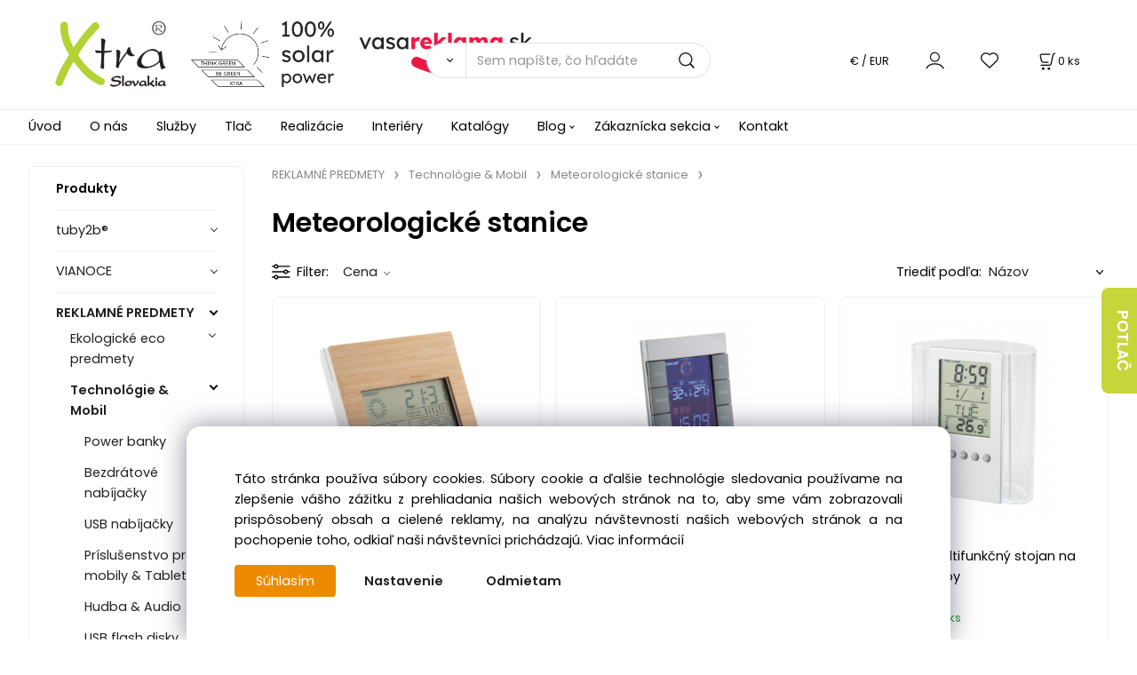

--- FILE ---
content_type: text/html; charset=UTF-8
request_url: https://vasareklama.sk/reklamne-predmety/technologie-mobil/meteorologicke-stanice/c1414
body_size: 62825
content:
<!DOCTYPE html>
<html lang="sk">
<head>
  <meta charset="utf-8">
  <title>REKLAMNÉ PREDMETY | Technológie amp; Mobil | Meteorologické stanice | vasareklama.sk</title>
  <meta content="width=device-width,initial-scale=1.0" name="viewport">
  <link rel="preload" href="/template/eshop/scripts_clean3/main.min.css?t=2" as="style">
  <link rel="preconnect" href="https://fonts.googleapis.com">
  <link rel="preconnect" href="https://fonts.gstatic.com" crossorigin>
  <link href="https://fonts.googleapis.com/css2?family=Poppins:ital,wght@0,400;0,600;1,400;1,600&display=swap" rel="stylesheet">
  <link rel="stylesheet" href="/eshop/scripts/ce_cms.min.css?t=4">
  <link rel="stylesheet" href="/eshop/scripts/ce/controls.min.css?t=3">
  <link rel="stylesheet" href="/template/eshop/scripts_clean3/main.min.css?t=2">
  <link rel="stylesheet" href="/template/eshop/scripts_clean3/clickeshopmenu/menu.min.css?t=1" >
   <style> .tag_color1{ background-color:#ff0000; color:#ffffff; } .tag_color11{ background-color:#ee11c1; color:#ffffff; } .tag_color13{ background-color:#aeff00; color:#000000; } .tag_color9{ background-color:#008000; color:#ffffff; } .tag_color2{ background-color:#a1c132; color:#ffffff; } .tag_color15{ background-color:#aeff00; color:#000000; } .tag_color3{ background-color:#c49d07; color:#ffffff; } .tag_color7{ background-color:#f36722; color:#ffffff; } .tag_color5{ background-color:#56a9de; color:#ffffff; }</style>
<meta name="keywords" content="REKLAMNÉ PREDMETY | Technológie amp; Mobil | Meteorologické stanice" >
<meta property="og:title" content="REKLAMNÉ PREDMETY | Technológie amp; Mobil | Meteorologické stanice | vasareklama.sk">
<link rel="canonical" href="https://vasareklama.sk/reklamne-predmety/technologie-mobil/meteorologicke-stanice/c1414" >
<meta name="robots" content="index,follow">
<script>window.dataLayer = window.dataLayer || []; window.dataLayer.push({"event": "page_view","ecommerce": { "category": { "id":1414, "name":"Meteorologické stanice", "path":"REKLAMNÉ PREDMETY &gt; Technológie &amp; Mobil &gt; Meteorologické stanice"}} });</script>
<link rel="icon" type="image/png" href="/storage/favicon.png" >
<link rel="stylesheet" href="/storage/scripts/custom.css?t=1" >

<link rel="stylesheet" href="/storage/scripts/category_allowed.css?t=2" >


<script>
window.data_ce_cookie_consent =
{ btn_ok: "Súhlasím",  btn_no: "Odmietam",  btn_stgs: "Nastavenie",
 info_text: 
'Táto stránka používa súbory cookies. Súbory cookie a ďalšie technológie sledovania používame na zlepšenie vášho zážitku z prehliadania našich webových stránok na to, aby sme vám zobrazovali prispôsobený obsah a cielené reklamy, na analýzu návštevnosti našich webových stránok a na pochopenie toho, odkiaľ naši návštevníci prichádzajú. <a href="/nakupovanie/cookies/m251">Viac informácií</a>'
};
</script></head>
<body class="bodyClass" id="page_product_out" >
<div class="wrapper">
<header class="header">
  <div id="pageHeaderContent" class="editContent"><p id="header-logo"><a class="zoom_image no_mobile" title="home" href="/"><img class="no_mobile" style="max-width: 40%; margin-top: 10px; margin-bottom: 10px; margin-left: 2.5%;" src="/storage/xtra/grafika/xtra_loga/xtra_logo_nove.png" alt="xtra_slovakia_vasareklama_logo" width="125" height="74"> &nbsp; </a><a class="zoom_image" title="vasareklama" href="/"><img src="/storage/xtra/grafika/xtra_loga/xtra_logo_nove.png" alt="xtra" class="only_mobile" width="68" height="40"></a>&nbsp; &nbsp; <a class="zoom_image no_mobile" title="100%_solar_power" href="/blog/2020/2022-zase-sme-o-nieco-zelensi/m3"><img src="/storage/xtra/grafika/pictures/ikony_a_tlacitka/100_solar_power_vedla.png" alt="100%_solar_power" class="no_mobile" width="161" height="74"></a>&nbsp; &nbsp;&nbsp;&nbsp;&nbsp; <a class="no_mobile" title="vasareklama" href="/"><img src="/storage/xtra/grafika/xtra_loga/vasareklama_logo_.png" alt="vasareklama" class="no_mobile" width="195" height="50"></a> &nbsp;</p></div>
  <div class="headerComponents">
    <span id="res-main_trg" class="res-menu_trg only_tablet_mobile"></span>
    <div class="shoppingCart" id="shoppingCart">
      <a class="s-link" href="/cart/" data-title="zobraziť nákupný košík" rel="nofollow" aria-label="Košík">
        <div class="s-img" ></div>
        <span class="quantity"><span id="order_products_quantity">0</span> <span>ks</span></span></a></div>
    <div class="divCurrency divDropdown" id="currencyList"><div class="divDropdownActiveItem"><div>€ / EUR</div></div><div class="divDropdownList"><div class="divDropdownListTitle">Vyberte menu</div><div class="divDropdownListItems"><div data-href="/?currency=11" id="currencyList11" ><div>€ / EUR</div></div><div data-href="/?currency=105" id="currencyList105" ><p>Kč / CZK</p></div></div></div></div>    <div class="divLogin" id="loginUser">
      <a class="loginLink" href="/login/" title="Prihlásenie"> </a>
    </div>
    <span id="wishlist-link" class="wishlist-link" onclick="formExtend.pageRedirect('/eshop/user-profile/wishlist/')" title="Obľúbené položky"></span>
    <span id="res-search_trg" class="res-search_trg only_tablet_mobile"></span>
  </div>
  <div class="productSearch" id="productSearch">
    <form action="/search/" method="get">
      <button class="btn_search-list-category" type="button" id="btn_search-list-category" aria-label="Vyhľadať"></button>
      <input name="txtb_searchProduct" id="txtb_searchProduct" type="search" class="txtbSearchProduct" value="" placeholder="Sem napíšte, čo hľadáte" required="required" maxlength="200" minlength="3" onkeyup="ce_product_view.fulltextSearch(this)" autocomplete="off" aria-label="Sem napíšte, čo hľadáte">
      <input class="txtbSearchButton" type="submit" title="Vyhľadať" value="">
      <input type="hidden" name="category-list">
    </form>
  </div>
</header>
<nav id="ce_menu" class="ce_menu menuClass mainMenuStyle"><ul id="m1"><li id="m0"><a href="/">Úvod</a></li><li id="m241"><a href="/o-nas/m241">O nás</a></li><li id="m237"><a href="/sluzby/m237">Služby</a></li><li id="m252"><a href="/tlac/m252">Tlač</a></li><li id="m238"><a href="/realizacie/m238">Realizácie</a></li><li id="m253"><a href="/interiery/m253">Interiéry</a></li><li id="m239"><a href="/katalogy/m239">Katalógy</a></li><li id="m222"><a href="/blog/m222">Blog</a><ul><li id="m224" class="hidenItem" style="display:none;"><a href="/blog/2020/m224">2020</a><ul><li id="m225"><a href="/blog/2020/2020-preco-tlacit-digitalne-digitalna-tlac/m225">2020 - PREČO TLAČIŤ DIGITÁLNE - DIGITÁLNA TLAČ</a></li><li id="m2"><a href="/blog/2020/2018-naskladnujeme-tricka/m2">2018 - NASKLADŇUJEME TRIČKÁ</a></li><li id="m254"><a href="/blog/2020/2018-navstevujeme-svetove-vystavy/m254">2018 - NAVŠTEVUJEME SVETOVÉ VÝSTAVY</a></li><li id="m226"><a href="/blog/2020/2017-expo-2017-astana/m226">2017 - EXPO 2017 ASTANA</a></li><li id="m4"><a href="/blog/2020/2024-farba-roka-2024/m4">2024 - FARBA ROKA 2024</a></li></ul></li></ul></li><li id="m210"><a href="/eshop/login.php">Zákaznícka sekcia</a><ul><li id="m149"><a href="/eshop/user.php">ZMENA OSOBNÝCH ÚDAJOV</a></li><li id="m150"><a href="/eshop/order_history.php">PREHĽAD OBJEDNÁVOK</a></li><li id="m245"><a href="/zakaznicka-sekcia/nakupovanie/m245">NAKUPOVANIE</a><ul><li id="m246"><a href="/zakaznicka-sekcia/nakupovanie/obchodne-podmienky/m246">Obchodné podmienky</a></li><li id="m247"><a href="/zakaznicka-sekcia/nakupovanie/ochrana-osobnych-udajov/m247">Ochrana osobných údajov</a></li><li id="m248"><a href="/zakaznicka-sekcia/nakupovanie/reklamacny-poriadok/m248">Reklamačný poriadok</a></li><li id="m249"><a href="/zakaznicka-sekcia/nakupovanie/ako-nakupovat/m249">Ako nakupovať</a></li><li id="m250"><a href="/zakaznicka-sekcia/nakupovanie/doprava-a-platby/m250">Doprava a platby</a></li><li id="m251"><a href="/zakaznicka-sekcia/nakupovanie/cookies/m251">Cookies</a></li></ul></li></ul></li><li id="m243"><a href="/kontakt/m243">Kontakt</a></li></ul></nav>
<div class="pageContent ">
  <div id="page_panel" class="pagePanel">
    <div class="productsPanel" id="productsPanel">
      <span class="homeLink" id="homeLink">Produkty</span>
      <nav class="categoryPanel ce_category" id="categoryPanel"><ul id="l1" class="sitemap"><li id="l118"><a href="/tuby2bR/c118">tuby2b®</a></li><li id="l87"><a href="/vianoce/c87">VIANOCE</a><ul><li id="l36" class="hidenItem" style="display:none;"><a href="/vianoce/vianoce-anda/c36">Vianoce - ANDA</a><ul><li id="l3210"><a href="/vianoce/vianoce-anda/kulinarske-darky-vanoce/c3210">Kulinářské dárky | Vánoce</a></li></ul></li><li id="l88"><a href="/vianoce/dekoracie-vianoce/c88">Dekorácie | Vianoce</a><ul><li id="l37" class="hidenItem" style="display:none;"><a href="/vianoce/dekoracie-vianoce/dekoracie-vianoce-anda/c37">Dekorácie | Vianoce - ANDA</a></li><li id="l89"><a href="/vianoce/dekoracie-vianoce/vianocny-stromcek-dekoracia-vianoce/c89">Vianočný stromček - dekorácia | Vianoce</a><ul><li id="l38" class="hidenItem" style="display:none;"><a href="/vianoce/dekoracie-vianoce/vianocny-stromcek-dekoracia-vianoce/vianocny-stromcek-dekoracia-vianoce-anda/c38">Vianočný stromček - dekorácia | Vianoce - ANDA</a></li></ul></li><li id="l90"><a href="/vianoce/dekoracie-vianoce/sviecky-vianoce/c90">Sviečky | Vianoce</a><ul><li id="l39" class="hidenItem" style="display:none;"><a href="/vianoce/dekoracie-vianoce/sviecky-vianoce/sviecky-vianoce-anda/c39">Sviečky | Vianoce - ANDA</a></li></ul></li><li id="l2319" class="hidenItem" style="display:none;"><a href="/vianoce/dekoracie-vianoce/dekoracia-m/c2319">Dekorácia - M</a><ul><li id="l2320" class="hidenItem" style="display:none;"><a href="/vianoce/dekoracie-vianoce/dekoracia-m/ozdoby/c2320">Ozdoby</a></li><li id="l2323" class="hidenItem" style="display:none;"><a href="/vianoce/dekoracie-vianoce/dekoracia-m/svetla/c2323">Světla</a></li><li id="l2324" class="hidenItem" style="display:none;"><a href="/vianoce/dekoracie-vianoce/dekoracia-m/svicky/c2324">Svíčky</a></li><li id="l2498" class="hidenItem" style="display:none;"><a href="/vianoce/dekoracie-vianoce/dekoracia-m/prislusenstvi-k-baleni/c2498">Příslušenství k balení</a></li></ul></li></ul></li><li id="l91"><a href="/vianoce/kuchynske-doplnky-vianoce/c91">Kuchynské doplnky | Vianoce</a><ul><li id="l40" class="hidenItem" style="display:none;"><a href="/vianoce/kuchynske-doplnky-vianoce/kuchynske-doplnky-vianoce-anda/c40">Kuchynské doplnky | Vianoce - ANDA</a></li><li id="l2321" class="hidenItem" style="display:none;"><a href="/vianoce/kuchynske-doplnky-vianoce/kuchynske-doplnky-vianoce-m/c2321">Kuchynské doplnky | Vianoce - M</a><ul><li id="l2322" class="hidenItem" style="display:none;"><a href="/vianoce/kuchynske-doplnky-vianoce/kuchynske-doplnky-vianoce-m/hrnky/c2322">Hrnky</a></li><li id="l2326" class="hidenItem" style="display:none;"><a href="/vianoce/kuchynske-doplnky-vianoce/kuchynske-doplnky-vianoce-m/cajove-prislusenstvi/c2326">Čajové příslušenství</a></li></ul></li></ul></li><li id="l92"><a href="/vianoce/pisanie-stojanceky-vianoce/c92">Písanie &amp; Stojančeky | Vianoce</a><ul><li id="l41" class="hidenItem" style="display:none;"><a href="/vianoce/pisanie-stojanceky-vianoce/pisanie-stojanceky-vianoce-anda/c41">Písanie &amp; Stojančeky | Vianoce - ANDA</a></li></ul></li><li id="l93"><a href="/vianoce/hracky-vianoce/c93">Hračky | Vianoce</a><ul><li id="l42" class="hidenItem" style="display:none;"><a href="/vianoce/hracky-vianoce/hracky-vianoce-anda/c42">Hračky | Vianoce - ANDA</a></li><li id="l94"><a href="/vianoce/hracky-vianoce/vyfarbovacie-hracky-vianoce/c94">Vyfarbovacie hračky | Vianoce</a><ul><li id="l43" class="hidenItem" style="display:none;"><a href="/vianoce/hracky-vianoce/vyfarbovacie-hracky-vianoce/vyfarbovacie-hracky-vianoce-anda/c43">Vyfarbovacie hračky | Vianoce - ANDA</a></li></ul></li></ul></li><li id="l95"><a href="/vianoce/balenia-vianoce/c95">Balenia | Vianoce</a><ul><li id="l44" class="hidenItem" style="display:none;"><a href="/vianoce/balenia-vianoce/balenia-vianoce-anda/c44">Balenia | Vianoce - ANDA</a><ul><li id="l3209"><a href="/vianoce/balenia-vianoce/balenia-vianoce-anda/darkove-krabicky-vanoce/c3209">Dárkové krabičky | Vánoce</a></li></ul></li><li id="l96"><a href="/vianoce/balenia-vianoce/darcekove-tasky-vianoce/c96">Darčekové tašky | Vianoce</a><ul><li id="l45" class="hidenItem" style="display:none;"><a href="/vianoce/balenia-vianoce/darcekove-tasky-vianoce/darcekove-tasky-vianoce-anda/c45">Darčekové tašky | Vianoce - ANDA</a></li><li id="l2325" class="hidenItem" style="display:none;"><a href="/vianoce/balenia-vianoce/darcekove-tasky-vianoce/ostatne-m/c2325">Ostatné - M</a></li></ul></li><li id="l97"><a href="/vianoce/balenia-vianoce/darcekove-karticky-klipy-vianoce/c97">Darčekové kartičky &amp; klipy | Vianoce</a><ul><li id="l46" class="hidenItem" style="display:none;"><a href="/vianoce/balenia-vianoce/darcekove-karticky-klipy-vianoce/darcekove-karticky-klipy-vianoce-anda/c46">Darčekové kartičky &amp; klipy | Vianoce - ANDA</a></li></ul></li></ul></li><li id="l98"><a href="/vianoce/privesky-na-kluce-vianoce/c98">Prívesky na kľúče | Vianoce</a><ul><li id="l47" class="hidenItem" style="display:none;"><a href="/vianoce/privesky-na-kluce-vianoce/privesky-na-kluce-vianoce-anda/c47">Prívesky na kľúče | Vianoce - ANDA</a></li></ul></li><li id="l99"><a href="/vianoce/oblecenie-vianoce/c99">Oblečenie | Vianoce</a><ul><li id="l48" class="hidenItem" style="display:none;"><a href="/vianoce/oblecenie-vianoce/oblecenie-vianoce-anda/c48">Oblečenie | Vianoce - ANDA</a></li></ul></li><li id="l100"><a href="/vianoce/darcekove-sety-vianoce/c100">Darčekové sety | Vianoce</a><ul><li id="l49" class="hidenItem" style="display:none;"><a href="/vianoce/darcekove-sety-vianoce/darcekove-sety-vianoce-anda/c49">Darčekové sety | Vianoce - ANDA</a></li></ul></li><li id="l2318" class="hidenItem" style="display:none;"><a href="/vianoce/prislusenstvi/c2318">Příslušenství</a><ul><li id="l2432"><a href="/vianoce/prislusenstvi/backory/c2432">Bačkory</a></li><li id="l2473"><a href="/vianoce/prislusenstvi/hodinky/c2473">Hodinky</a></li><li id="l2482"><a href="/vianoce/prislusenstvi/naramky/c2482">Náramky</a></li><li id="l2486"><a href="/vianoce/prislusenstvi/placky/c2486">Placky</a></li></ul></li><li id="l2316" class="hidenItem" style="display:none;"><a href="/vianoce/vianoce-a-zima-m/c2316">Vianoce a zima - M</a><ul><li id="l2317" class="hidenItem" style="display:none;"><a href="/vianoce/vianoce-a-zima-m/textil/c2317">Textil</a></li></ul></li></ul></li><li id="l2243"><a href="/reklamne-predmety/c2243">REKLAMNÉ PREDMETY</a><ul><li id="l1440"><a href="/reklamne-predmety/ekologicke-eco-predmety/c1440">Ekologické eco predmety</a><ul><li id="l1441"><a href="/reklamne-predmety/ekologicke-eco-predmety/ekologicke-eco-pera/c1441">Ekologické ECO perá</a><ul><li id="l1439" class="hidenItem" style="display:none;"><a href="/reklamne-predmety/ekologicke-eco-predmety/ekologicke-eco-pera/ekologicke-eco-pera-anda/c1439">Ekologické ECO perá - ANDA</a></li><li id="l3091" class="hidenItem" style="display:none;"><a href="/reklamne-predmety/ekologicke-eco-predmety/ekologicke-eco-pera/ekologicke-eco-pera-x/c3091">Ekologické ECO perá - X</a></li></ul></li><li id="l1509"><a href="/reklamne-predmety/ekologicke-eco-predmety/ekologicke-eco-tasky/c1509">Ekologické ECO tašky</a></li></ul></li><li id="l1390"><a href="/reklamne-predmety/technologie-mobil/c1390">Technológie &amp; Mobil</a><ul><li id="l1020" class="hidenItem" style="display:none;"><a href="/reklamne-predmety/technologie-mobil/technologie-mobil-anda/c1020">Technológie &amp; Mobil - Anda</a></li><li id="l1306"><a href="/reklamne-predmety/technologie-mobil/power-banky/c1306">Power banky</a><ul><li id="l1021" class="hidenItem" style="display:none;"><a href="/reklamne-predmety/technologie-mobil/power-banky/power-banky-anda/c1021">Power banky - ANDA</a></li><li id="l2460" class="hidenItem" style="display:none;"><a href="/reklamne-predmety/technologie-mobil/power-banky/power-banka-m/c2460">Power banka - M</a><ul><li id="l2461"><a href="/technologie-mobil/power-banky/power-banka-m/vysoka-kapacita-10.000/c2461">Vysoká kapacita ≥10.000</a></li><li id="l2462"><a href="/technologie-mobil/power-banky/power-banka-m/stredni-kapacita-4.000/c2462">Střední kapacita ≥4.000</a></li><li id="l2476"><a href="/technologie-mobil/power-banky/power-banka-m/nizka-kapacita-2.200/c2476">Nízká kapacita ≥2.200</a></li><li id="l2523"><a href="/technologie-mobil/power-banky/power-banka-m/vysoka-kapacita-8.000/c2523">Vysoká kapacita ≥8.000</a></li><li id="l2618"><a href="/technologie-mobil/power-banky/power-banka-m/nizka-kapacita-2.000/c2618">Nízká kapacita ≥2.000</a></li></ul></li><li id="l3087" class="hidenItem" style="display:none;"><a href="/reklamne-predmety/technologie-mobil/power-banky/power-banky-x/c3087">Power banky - X</a></li></ul></li><li id="l1391"><a href="/reklamne-predmety/technologie-mobil/bezdratove-nabijacky/c1391">Bezdrátové nabíjačky</a><ul><li id="l1022" class="hidenItem" style="display:none;"><a href="/reklamne-predmety/technologie-mobil/bezdratove-nabijacky/bezdratove-nabijacky-anda/c1022">Bezdrátové nabíjačky - ANDA</a></li><li id="l2535" class="hidenItem" style="display:none;"><a href="/reklamne-predmety/technologie-mobil/bezdratove-nabijacky/bezdrotove-nabijacky-m/c2535">Bezdrôtové nabíjačky - M</a><ul><li id="l2433"><a href="/technologie-mobil/bezdratove-nabijacky/bezdrotove-nabijacky-m/bezdratove-nabijacky/c2433">Bezdrátové nabíjačky</a><ul><li id="l2434"><a href="/bezdratove-nabijacky/bezdrotove-nabijacky-m/bezdratove-nabijacky/multifunkcni-nabijecky/c2434">Multifunkční nabíječky</a></li><li id="l2449"><a href="/bezdratove-nabijacky/bezdrotove-nabijacky-m/bezdratove-nabijacky/bezdratove-nabijecka/c2449">Bezdrátové nabíječka</a></li><li id="l2450"><a href="/bezdratove-nabijacky/bezdrotove-nabijacky-m/bezdratove-nabijacky/magneticka/c2450">Magnetická</a></li><li id="l2459"><a href="/bezdratove-nabijacky/bezdrotove-nabijacky-m/bezdratove-nabijacky/rychly-bezdratove-nabijecky-10w/c2459">Rychlý Bezdrátové nabíječky ≥10W</a></li><li id="l2578"><a href="/bezdratove-nabijacky/bezdrotove-nabijacky-m/bezdratove-nabijacky/bezdratove-nabijecka-10w/c2578">Bezdrátové nabíječka ≥10W</a></li></ul></li></ul></li><li id="l3126" class="hidenItem" style="display:none;"><a href="/reklamne-predmety/technologie-mobil/bezdratove-nabijacky/bezdrotove-nabijacky-x/c3126">Bezdrôtové nabíjačky - X</a></li></ul></li><li id="l1392"><a href="/reklamne-predmety/technologie-mobil/usb-nabijacky/c1392">USB nabíjačky</a><ul><li id="l1023" class="hidenItem" style="display:none;"><a href="/reklamne-predmety/technologie-mobil/usb-nabijacky/usb-nabijacky-anda/c1023">USB nabíjačky - ANDA</a></li><li id="l1393"><a href="/reklamne-predmety/technologie-mobil/usb-nabijacky/nabijacky-do-zasuviek-usb-nabijacky-do-auta/c1393">Nabíjačky do zásuviek &amp; USB nabíjačky do auta</a><ul><li id="l1024" class="hidenItem" style="display:none;"><a href="/technologie-mobil/usb-nabijacky/nabijacky-do-zasuviek-usb-nabijacky-do-auta/nabijacky-do-zasuviek-nabijacky-do-auta-anda/c1024">Nabíjačky do zásuviek &amp; nabíjačky do auta - ANDA</a></li><li id="l3166" class="hidenItem" style="display:none;"><a href="/technologie-mobil/usb-nabijacky/nabijacky-do-zasuviek-usb-nabijacky-do-auta/nabijacky-do-zasuviek-nabijacky-do-auta-x/c3166">Nabíjačky do zásuviek &amp; nabíjačky do auta - X</a></li></ul></li><li id="l1394"><a href="/reklamne-predmety/technologie-mobil/usb-nabijacky/usb-nabijacie-kable/c1394">USB nabíjacie káble</a><ul><li id="l1025" class="hidenItem" style="display:none;"><a href="/technologie-mobil/usb-nabijacky/usb-nabijacie-kable/usb-nabijacie-kable-anda/c1025">USB nabíjacie káble - ANDA</a></li><li id="l3161" class="hidenItem" style="display:none;"><a href="/technologie-mobil/usb-nabijacky/usb-nabijacie-kable/usb-nabijacie-kable-x/c3161">USB nabíjacie káble - X</a></li></ul></li></ul></li><li id="l1395"><a href="/reklamne-predmety/technologie-mobil/prislusenstvo-pre-mobily-tablety/c1395">Príslušenstvo pre mobily &amp; Tablety</a><ul><li id="l1026" class="hidenItem" style="display:none;"><a href="/reklamne-predmety/technologie-mobil/prislusenstvo-pre-mobily-tablety/prislusenstvo-pre-mobily-tablety-anda/c1026">Príslušenstvo pre mobily &amp; Tablety - ANDA</a></li><li id="l2530" class="hidenItem" style="display:none;"><a href="/reklamne-predmety/technologie-mobil/prislusenstvo-pre-mobily-tablety/prislusenstvo-pre-mobily-a-tablety-m/c2530">Príslušenstvo pre mobily a tablety - M</a></li><li id="l1396"><a href="/reklamne-predmety/technologie-mobil/prislusenstvo-pre-mobily-tablety/dotykove-rukavice-stylusy/c1396">Dotykové rukavice &amp; Stylusy</a><ul><li id="l1027" class="hidenItem" style="display:none;"><a href="/technologie-mobil/prislusenstvo-pre-mobily-tablety/dotykove-rukavice-stylusy/dotykove-rukavice-stylusy-anda/c1027">Dotykové rukavice &amp; Stylusy - ANDA</a></li><li id="l3073" class="hidenItem" style="display:none;"><a href="/technologie-mobil/prislusenstvo-pre-mobily-tablety/dotykove-rukavice-stylusy/dotykove-rukavice-stylusy-m/c3073">Dotykové rukavice &amp; Stylusy - M</a></li></ul></li><li id="l1397"><a href="/reklamne-predmety/technologie-mobil/prislusenstvo-pre-mobily-tablety/puzdra-na-mobil-stojany/c1397">Púzdra na mobil &amp; Stojany</a><ul><li id="l1028" class="hidenItem" style="display:none;"><a href="/technologie-mobil/prislusenstvo-pre-mobily-tablety/puzdra-na-mobil-stojany/puzdra-na-mobil-stojany-anda/c1028">Púzdra na mobil &amp; Stojany - ANDA</a></li><li id="l3070" class="hidenItem" style="display:none;"><a href="/technologie-mobil/prislusenstvo-pre-mobily-tablety/puzdra-na-mobil-stojany/puzdra-na-mobil-stojany-x/c3070">Púzdra na mobil &amp; Stojany - X</a></li><li id="l3071" class="hidenItem" style="display:none;"><a href="/technologie-mobil/prislusenstvo-pre-mobily-tablety/puzdra-na-mobil-stojany/puzdra-na-mobil-stojany-m/c3071">Púzdra na mobil &amp; Stojany - M</a></li></ul></li><li id="l1398"><a href="/reklamne-predmety/technologie-mobil/prislusenstvo-pre-mobily-tablety/selfie-tyce-fotografovanie-mobilom/c1398">Selfie tyče &amp; Fotografovanie mobilom</a><ul><li id="l1029" class="hidenItem" style="display:none;"><a href="/technologie-mobil/prislusenstvo-pre-mobily-tablety/selfie-tyce-fotografovanie-mobilom/selfie-tyce-fotografovanie-mobilom-anda/c1029">Selfie tyče &amp; Fotografovanie mobilom - ANDA</a></li><li id="l3072" class="hidenItem" style="display:none;"><a href="/technologie-mobil/prislusenstvo-pre-mobily-tablety/selfie-tyce-fotografovanie-mobilom/selfie-tyce-fotografovanie-mobilom-m/c3072">Selfie tyče &amp; Fotografovanie mobilom - M</a></li></ul></li><li id="l1399"><a href="/reklamne-predmety/technologie-mobil/prislusenstvo-pre-mobily-tablety/vr-okuliare-nahlavne-supravy/c1399">VR okuliare &amp; Náhlavné súpravy</a><ul><li id="l1030" class="hidenItem" style="display:none;"><a href="/technologie-mobil/prislusenstvo-pre-mobily-tablety/vr-okuliare-nahlavne-supravy/vr-okuliare-nahlavne-supravy-anda/c1030">VR okuliare &amp; Náhlavné súpravy - ANDA</a></li></ul></li></ul></li><li id="l1400"><a href="/reklamne-predmety/technologie-mobil/hudba-audio/c1400">Hudba &amp; Audio</a><ul><li id="l1031" class="hidenItem" style="display:none;"><a href="/reklamne-predmety/technologie-mobil/hudba-audio/hudba-audio-anda/c1031">Hudba &amp; Audio - ANDA</a></li><li id="l1401"><a href="/reklamne-predmety/technologie-mobil/hudba-audio/reproduktory/c1401">Reproduktory</a><ul><li id="l1032" class="hidenItem" style="display:none;"><a href="/technologie-mobil/hudba-audio/reproduktory/reproduktory-anda/c1032">Reproduktory - ANDA</a></li><li id="l2594" class="hidenItem" style="display:none;"><a href="/technologie-mobil/hudba-audio/reproduktory/reproduktory-dsi/c2594">Reproduktory - DSI</a></li><li id="l3043" class="hidenItem" style="display:none;"><a href="/technologie-mobil/hudba-audio/reproduktory/reproduktory-m/c3043">Reproduktory - M</a></li><li id="l3106" class="hidenItem" style="display:none;"><a href="/technologie-mobil/hudba-audio/reproduktory/reproduktory-x/c3106">Reproduktory - X</a></li></ul></li><li id="l1402"><a href="/reklamne-predmety/technologie-mobil/hudba-audio/sluchadla/c1402">Slúchadlá</a><ul><li id="l1033" class="hidenItem" style="display:none;"><a href="/technologie-mobil/hudba-audio/sluchadla/sluchadla-anda/c1033">Slúchadlá - ANDA</a></li><li id="l3044" class="hidenItem" style="display:none;"><a href="/technologie-mobil/hudba-audio/sluchadla/sluchadla-m/c3044">Slúchadlá - M</a></li><li id="l3107" class="hidenItem" style="display:none;"><a href="/technologie-mobil/hudba-audio/sluchadla/sluchadla-x/c3107">Slúchadlá - X</a></li></ul></li><li id="l1403"><a href="/reklamne-predmety/technologie-mobil/hudba-audio/sluchadla-do-usi/c1403">Slúchadlá do uší</a><ul><li id="l1034" class="hidenItem" style="display:none;"><a href="/technologie-mobil/hudba-audio/sluchadla-do-usi/sluchatka-do-usi-anda/c1034">Sluchátka do uší - ANDA</a></li><li id="l2566" class="hidenItem" style="display:none;"><a href="/technologie-mobil/hudba-audio/sluchadla-do-usi/sluchatka-do-usi-m/c2566">Sluchátka do uší - M</a><ul><li id="l2431"><a href="/hudba-audio/sluchadla-do-usi/sluchatka-do-usi-m/sluchatka/tws/c2431">Sluchátka/TWS</a></li></ul></li><li id="l3108" class="hidenItem" style="display:none;"><a href="/technologie-mobil/hudba-audio/sluchadla-do-usi/sluchatka-do-usi-x/c3108">Sluchátka do uší - X</a></li></ul></li><li id="l1404"><a href="/reklamne-predmety/technologie-mobil/hudba-audio/fm-radia/c1404">FM rádiá</a><ul><li id="l1035" class="hidenItem" style="display:none;"><a href="/technologie-mobil/hudba-audio/fm-radia/fm-radia-anda/c1035">FM rádiá - ANDA</a></li></ul></li></ul></li><li id="l1405"><a href="/reklamne-predmety/technologie-mobil/usb-flash-disky/c1405">USB flash disky</a><ul><li id="l1036" class="hidenItem" style="display:none;"><a href="/reklamne-predmety/technologie-mobil/usb-flash-disky/usb-flash-disky-anda/c1036">USB flash disky - ANDA</a></li><li id="l2418" class="hidenItem" style="display:none;"><a href="/reklamne-predmety/technologie-mobil/usb-flash-disky/usb-flash-disky-m/c2418">USB flash disky - M</a></li></ul></li><li id="l1406"><a href="/reklamne-predmety/technologie-mobil/prislusenstvo-pre-pocitace/c1406">Príslušenstvo pre počítače</a><ul><li id="l1037" class="hidenItem" style="display:none;"><a href="/reklamne-predmety/technologie-mobil/prislusenstvo-pre-pocitace/prislusenstvo-pre-pocitace-anda/c1037">Príslušenstvo pre počítače - ANDA</a></li><li id="l1407"><a href="/reklamne-predmety/technologie-mobil/prislusenstvo-pre-pocitace/mysi-podlozky-pod-mys-a-notebook/c1407">Myši &amp; Podložky pod myš a notebook</a><ul><li id="l1038" class="hidenItem" style="display:none;"><a href="/technologie-mobil/prislusenstvo-pre-pocitace/mysi-podlozky-pod-mys-a-notebook/mysi-podlozky-pod-mys-a-notebook-anda/c1038">Myši &amp; Podložky pod myš a notebook- ANDA</a></li><li id="l3082" class="hidenItem" style="display:none;"><a href="/technologie-mobil/prislusenstvo-pre-pocitace/mysi-podlozky-pod-mys-a-notebook/mysi-podlozky-pod-mys-a-notebook-x/c3082">Myši &amp; Podložky pod myš a notebook - X</a></li><li id="l3162" class="hidenItem" style="display:none;"><a href="/technologie-mobil/prislusenstvo-pre-pocitace/mysi-podlozky-pod-mys-a-notebook/mysi-podlozky-pod-mys-a-notebook-m/c3162">Myši &amp; Podložky pod myš a notebook - M</a></li></ul></li><li id="l1408"><a href="/reklamne-predmety/technologie-mobil/prislusenstvo-pre-pocitace/usb-huby/c1408">USB huby</a><ul><li id="l1039" class="hidenItem" style="display:none;"><a href="/technologie-mobil/prislusenstvo-pre-pocitace/usb-huby/usb-huby-anda/c1039">USB huby - ANDA</a></li><li id="l2478" class="hidenItem" style="display:none;"><a href="/technologie-mobil/prislusenstvo-pre-pocitace/usb-huby/usb-huby-m/c2478">USB huby - M</a></li><li id="l3163" class="hidenItem" style="display:none;"><a href="/technologie-mobil/prislusenstvo-pre-pocitace/usb-huby/usb-huby-x/c3163">USB huby - X</a></li></ul></li><li id="l2425" class="hidenItem" style="display:none;"><a href="/reklamne-predmety/technologie-mobil/prislusenstvo-pre-pocitace/pocitacove-prislusenstvo-m/c2425">Počítačové príslušenstvo - M</a></li><li id="l3183"><a href="/reklamne-predmety/technologie-mobil/prislusenstvo-pre-pocitace/kryty-na-web-kameru/c3183">Kryty na web kameru</a><ul><li id="l1430" class="hidenItem" style="display:none;"><a href="/technologie-mobil/prislusenstvo-pre-pocitace/kryty-na-web-kameru/kryty-na-web-kameru-anda/c1430">Kryty na web kameru - Anda</a></li></ul></li></ul></li><li id="l1409"><a href="/reklamne-predmety/technologie-mobil/hodiny-hodinky/c1409">Hodiny &amp; Hodinky</a><ul><li id="l1040" class="hidenItem" style="display:none;"><a href="/reklamne-predmety/technologie-mobil/hodiny-hodinky/hodiny-hodinky-anda/c1040">Hodiny &amp; Hodinky - ANDA</a></li><li id="l1410"><a href="/reklamne-predmety/technologie-mobil/hodiny-hodinky/stolove-hodiny/c1410">Stolové hodiny</a><ul><li id="l1041" class="hidenItem" style="display:none;"><a href="/technologie-mobil/hodiny-hodinky/stolove-hodiny/stolove-hodiny-anda/c1041">Stolové hodiny - ANDA</a></li><li id="l1062" class="hidenItem" style="display:none;"><a href="/technologie-mobil/hodiny-hodinky/stolove-hodiny/stolove-hodiny-m/c1062">Stolové hodiny - M</a></li><li id="l3157" class="hidenItem" style="display:none;"><a href="/technologie-mobil/hodiny-hodinky/stolove-hodiny/stolove-hodiny-x/c3157">Stolové hodiny - X</a></li></ul></li><li id="l1411"><a href="/reklamne-predmety/technologie-mobil/hodiny-hodinky/nastenne-hodiny/c1411">Nástenné hodiny</a><ul><li id="l1042" class="hidenItem" style="display:none;"><a href="/technologie-mobil/hodiny-hodinky/nastenne-hodiny/nastenne-hodiny-anda/c1042">Nástenné hodiny - ANDA</a></li><li id="l1063" class="hidenItem" style="display:none;"><a href="/technologie-mobil/hodiny-hodinky/nastenne-hodiny/nastenne-hodiny-m/c1063">Nástenné hodiny - M</a></li></ul></li><li id="l1412"><a href="/reklamne-predmety/technologie-mobil/hodiny-hodinky/hodinky/c1412">Hodinky</a><ul><li id="l1043" class="hidenItem" style="display:none;"><a href="/technologie-mobil/hodiny-hodinky/hodinky/hodinky-anda/c1043">Hodinky - ANDA</a></li></ul></li><li id="l1413"><a href="/reklamne-predmety/technologie-mobil/hodiny-hodinky/inteligentne-hodinky/c1413">Inteligentné hodinky</a><ul><li id="l1044" class="hidenItem" style="display:none;"><a href="/technologie-mobil/hodiny-hodinky/inteligentne-hodinky/inteligentne-hodinky-anda/c1044">Inteligentné hodinky - ANDA</a></li><li id="l2438" class="hidenItem" style="display:none;"><a href="/technologie-mobil/hodiny-hodinky/inteligentne-hodinky/zdravotne-hodinky-m/c2438">Zdravotné hodinky - M</a></li><li id="l3160" class="hidenItem" style="display:none;"><a href="/technologie-mobil/hodiny-hodinky/inteligentne-hodinky/inteligentne-hodinky-x/c3160">Inteligentné hodinky - X</a></li></ul></li></ul></li><li id="l1414"><a href="/reklamne-predmety/technologie-mobil/meteorologicke-stanice/c1414">Meteorologické stanice</a><ul><li id="l1045" class="hidenItem" style="display:none;"><a href="/reklamne-predmety/technologie-mobil/meteorologicke-stanice/meteorologicke-stanice-anda/c1045">Meteorologické stanice - ANDA</a></li><li id="l2452" class="hidenItem" style="display:none;"><a href="/reklamne-predmety/technologie-mobil/meteorologicke-stanice/meteostanice-m/c2452">Meteostanice - M</a></li><li id="l2327" class="hidenItem" style="display:none;"><a href="/reklamne-predmety/technologie-mobil/meteorologicke-stanice/meteorologicke-stanice-x/c2327">Meteorologické stanice - X</a></li></ul></li><li id="l3167"><a href="/reklamne-predmety/technologie-mobil/lokatory-predmetov-sterilizacne-boxy/c3167">Lokátory predmetov &amp; sterilizačné boxy</a><ul><li id="l3168"><a href="/reklamne-predmety/technologie-mobil/lokatory-predmetov-sterilizacne-boxy/lokatory-predmetov/c3168">Lokátory predmetov</a><ul><li id="l3170" class="hidenItem" style="display:none;"><a href="/technologie-mobil/lokatory-predmetov-sterilizacne-boxy/lokatory-predmetov/lokatory-predmetov-x/c3170">Lokátory predmetov - X</a></li><li id="l3182" class="hidenItem" style="display:none;"><a href="/technologie-mobil/lokatory-predmetov-sterilizacne-boxy/lokatory-predmetov/lokatory-predmetov-anda/c3182">Lokátory predmetov - Anda</a></li><li id="l3191" class="hidenItem" style="display:none;"><a href="/technologie-mobil/lokatory-predmetov-sterilizacne-boxy/lokatory-predmetov/lokatory-predmetov-m/c3191">Lokátory predmetov - M</a></li></ul></li><li id="l3169"><a href="/reklamne-predmety/technologie-mobil/lokatory-predmetov-sterilizacne-boxy/sterilizacne-boxy/c3169">Sterilizačné boxy</a><ul><li id="l3171" class="hidenItem" style="display:none;"><a href="/technologie-mobil/lokatory-predmetov-sterilizacne-boxy/sterilizacne-boxy/sterilizacne-boxy-x/c3171">Sterilizačné boxy - X</a></li></ul></li></ul></li><li id="l3172"><a href="/reklamne-predmety/technologie-mobil/solarne-nabijacky/c3172">Solárne nabíjačky</a><ul><li id="l3173" class="hidenItem" style="display:none;"><a href="/reklamne-predmety/technologie-mobil/solarne-nabijacky/solarne-nabijacky-x/c3173">Solárne nabíjačky - X</a></li></ul></li></ul></li><li id="l1223"><a href="/reklamne-predmety/pisanie/c1223">Písanie</a><ul><li id="l1046" class="hidenItem" style="display:none;"><a href="/reklamne-predmety/pisanie/pisanie-anda/c1046">Písanie - Anda</a><ul><li id="l3110"><a href="/reklamne-predmety/pisanie/pisanie-anda/pera/c3110">Pera</a></li></ul></li><li id="l1225"><a href="/reklamne-predmety/pisanie/pera/c1225">Perá</a><ul><li id="l1226"><a href="/reklamne-predmety/pisanie/pera/plastove-pera/c1226">Plastové perá</a><ul><li id="l1048" class="hidenItem" style="display:none;"><a href="/pisanie/pera/plastove-pera/plastove-pera-anda/c1048">Plastové perá - ANDA</a></li><li id="l3094" class="hidenItem" style="display:none;"><a href="/pisanie/pera/plastove-pera/plastove-pera-x/c3094">Plastové perá - X</a></li><li id="l3100" class="hidenItem" style="display:none;"><a href="/pisanie/pera/plastove-pera/plastove-pera-m/c3100">Plastové perá - M</a></li></ul></li><li id="l1227"><a href="/reklamne-predmety/pisanie/pera/pera-na-dotykovy-displej/c1227">Perá na dotykový displej</a><ul><li id="l1053" class="hidenItem" style="display:none;"><a href="/pisanie/pera/pera-na-dotykovy-displej/pera-na-dotykovy-displej-anda/c1053">Perá na dotykový displej - ANDA</a></li><li id="l3098" class="hidenItem" style="display:none;"><a href="/pisanie/pera/pera-na-dotykovy-displej/pera-na-dotykovy-displej-m/c3098">Perá na dotykový displej - M</a></li><li id="l3099" class="hidenItem" style="display:none;"><a href="/pisanie/pera/pera-na-dotykovy-displej/pera-na-dotykovy-displej-x/c3099">Perá na dotykový displej - X</a></li></ul></li><li id="l1228"><a href="/reklamne-predmety/pisanie/pera/kovove-hlinikove-pera/c1228">Kovové &amp; Hliníkové perá</a><ul><li id="l1049" class="hidenItem" style="display:none;"><a href="/pisanie/pera/kovove-hlinikove-pera/kovove-hlinikove-pera-anda/c1049">Kovové &amp; Hliníkové perá - ANDA</a></li><li id="l3093" class="hidenItem" style="display:none;"><a href="/pisanie/pera/kovove-hlinikove-pera/kovove-hlinikove-pera-x/c3093">Kovové &amp; Hliníkové perá - X</a></li><li id="l3101" class="hidenItem" style="display:none;"><a href="/pisanie/pera/kovove-hlinikove-pera/kovove-hlinikove-pera-m/c3101">Kovové &amp; Hliníkové perá - M</a></li></ul></li><li id="l1229"><a href="/reklamne-predmety/pisanie/pera/ekologicke-pera/c1229">Ekologické perá</a><ul><li id="l1050" class="hidenItem" style="display:none;"><a href="/pisanie/pera/ekologicke-pera/ekologicke-pera-anda/c1050">Ekologické perá - ANDA</a></li><li id="l2344" class="hidenItem" style="display:none;"><a href="/pisanie/pera/ekologicke-pera/ekologicke-pera-x/c2344">Ekologické perá - X</a></li></ul></li><li id="l1230"><a href="/reklamne-predmety/pisanie/pera/drevene-bambusove-pera/c1230">Drevené &amp; Bambusové perá</a><ul><li id="l1051" class="hidenItem" style="display:none;"><a href="/pisanie/pera/drevene-bambusove-pera/drevene-bambusove-pera-anda/c1051">Drevené &amp; Bambusové perá - ANDA</a></li><li id="l3095" class="hidenItem" style="display:none;"><a href="/pisanie/pera/drevene-bambusove-pera/drevene-bambusove-pera-x/c3095">Drevené &amp; Bambusové perá - X</a></li><li id="l3096" class="hidenItem" style="display:none;"><a href="/pisanie/pera/drevene-bambusove-pera/drevene-bambusove-pera-m/c3096">Drevené &amp; Bambusové perá - M</a></li></ul></li><li id="l1231"><a href="/reklamne-predmety/pisanie/pera/viacfarebne-pera/c1231">Viacfarebné perá</a><ul><li id="l1052" class="hidenItem" style="display:none;"><a href="/pisanie/pera/viacfarebne-pera/viacfarebne-pera-anda/c1052">Viacfarebné perá - ANDA</a></li><li id="l3097" class="hidenItem" style="display:none;"><a href="/pisanie/pera/viacfarebne-pera/viacfarebne-pera-m/c3097">Viacfarebné perá - M</a></li></ul></li><li id="l2376" class="hidenItem" style="display:none;"><a href="/reklamne-predmety/pisanie/pera/pera-m/c2376">Perá - M</a></li></ul></li><li id="l1232"><a href="/reklamne-predmety/pisanie/pisacie-sady/c1232">Písacie sady</a><ul><li id="l1054" class="hidenItem" style="display:none;"><a href="/reklamne-predmety/pisanie/pisacie-sady/pisacie-sady-anda/c1054">Písacie sady - ANDA</a></li><li id="l2393" class="hidenItem" style="display:none;"><a href="/reklamne-predmety/pisanie/pisacie-sady/sady-m/c2393">Sady - M</a></li><li id="l3092" class="hidenItem" style="display:none;"><a href="/reklamne-predmety/pisanie/pisacie-sady/pisacie-sady-x/c3092">Písacie sady - X</a></li></ul></li><li id="l1233"><a href="/reklamne-predmety/pisanie/ceruzky/c1233">Ceruzky</a><ul><li id="l1234"><a href="/reklamne-predmety/pisanie/ceruzky/grafitove-ceruzky/c1234">Grafitové ceruzky</a><ul><li id="l1056" class="hidenItem" style="display:none;"><a href="/pisanie/ceruzky/grafitove-ceruzky/grafitove-ceruzky-anda/c1056">Grafitové ceruzky - ANDA</a></li><li id="l1047" class="hidenItem" style="display:none;"><a href="/pisanie/ceruzky/grafitove-ceruzky/grafitove-ceruzky-m/c1047">Grafitové ceruzky - M</a></li><li id="l3102" class="hidenItem" style="display:none;"><a href="/pisanie/ceruzky/grafitove-ceruzky/grafitove-ceruzky-x/c3102">Grafitové ceruzky - X</a></li></ul></li><li id="l1235"><a href="/reklamne-predmety/pisanie/ceruzky/mechanicke-ceruzky/c1235">Mechanické ceruzky</a><ul><li id="l1057" class="hidenItem" style="display:none;"><a href="/pisanie/ceruzky/mechanicke-ceruzky/mechanicke-ceruzky-anda/c1057">Mechanické ceruzky - ANDA</a></li><li id="l3103" class="hidenItem" style="display:none;"><a href="/pisanie/ceruzky/mechanicke-ceruzky/mechanicke-ceruzky-m/c3103">Mechanické ceruzky - M</a></li><li id="l3104" class="hidenItem" style="display:none;"><a href="/pisanie/ceruzky/mechanicke-ceruzky/mechanicke-ceruzky-x/c3104">Mechanické ceruzky - X</a></li></ul></li><li id="l1236"><a href="/reklamne-predmety/pisanie/ceruzky/farbicky/c1236">Farbičky</a><ul><li id="l1058" class="hidenItem" style="display:none;"><a href="/pisanie/ceruzky/farbicky/farbicky-anda/c1058">Farbičky - ANDA</a></li></ul></li><li id="l1055" class="hidenItem" style="display:none;"><a href="/reklamne-predmety/pisanie/ceruzky/ceruzky-anda/c1055">Ceruzky - ANDA</a></li><li id="l2397"><a href="/reklamne-predmety/pisanie/ceruzky/nekonecne-ceruzky/c2397">Nekonečné ceruzky</a><ul><li id="l3105" class="hidenItem" style="display:none;"><a href="/pisanie/ceruzky/nekonecne-ceruzky/nekonecne-ceruzky-x/c3105">Nekonečné ceruzky - X</a></li></ul></li></ul></li><li id="l1237"><a href="/reklamne-predmety/pisanie/zvyraznovace/c1237">Zvýrazňovače</a><ul><li id="l1059" class="hidenItem" style="display:none;"><a href="/reklamne-predmety/pisanie/zvyraznovace/zvyraznovace-anda/c1059">Zvýrazňovače - ANDA</a></li><li id="l2398" class="hidenItem" style="display:none;"><a href="/reklamne-predmety/pisanie/zvyraznovace/multifunkcne/zvyraznovace-m/c2398">Multifunkčné / zvýrazňovače - M</a></li></ul></li><li id="l1238"><a href="/reklamne-predmety/pisanie/gumy-struhatka/c1238">Gumy &amp; Strúhatká</a><ul><li id="l1060" class="hidenItem" style="display:none;"><a href="/reklamne-predmety/pisanie/gumy-struhatka/gumy-struhatka-anda/c1060">Gumy &amp; Strúhatká - ANDA</a></li><li id="l3164" class="hidenItem" style="display:none;"><a href="/reklamne-predmety/pisanie/gumy-struhatka/gumy-struhatka-m/c3164">Gumy &amp; Strúhatká - M</a></li></ul></li><li id="l1239"><a href="/reklamne-predmety/pisanie/puzdra-na-pera/c1239">Púzdra na perá</a><ul><li id="l1061" class="hidenItem" style="display:none;"><a href="/reklamne-predmety/pisanie/puzdra-na-pera/puzdra-na-pera-anda/c1061">Púzdra na perá - ANDA</a></li><li id="l2470" class="hidenItem" style="display:none;"><a href="/reklamne-predmety/pisanie/puzdra-na-pera/prislusenstvo-a-obaly-m/c2470">Príslušenstvo a obaly - M</a></li><li id="l2405" class="hidenItem" style="display:none;"><a href="/reklamne-predmety/pisanie/puzdra-na-pera/puzdra-na-pera-x/c2405">Púzdra na perá - X</a></li></ul></li><li id="l2375" class="hidenItem" style="display:none;"><a href="/reklamne-predmety/pisanie/pisanie-m/c2375">Písanie - M</a></li></ul></li><li id="l1224"><a href="/reklamne-predmety/kancelaria-a-podnikanie/c1224">Kancelária a podnikanie</a><ul><li id="l1240"><a href="/reklamne-predmety/kancelaria-a-podnikanie/poznamkove-bloky-samolepiace-listky/c1240">Poznámkové bloky &amp; samolepiace lístky</a><ul><li id="l1241"><a href="/reklamne-predmety/kancelaria-a-podnikanie/poznamkove-bloky-samolepiace-listky/bloky/c1241">Bloky</a><ul><li id="l1064" class="hidenItem" style="display:none;"><a href="/kancelaria-a-podnikanie/poznamkove-bloky-samolepiace-listky/bloky/bloky-anda/c1064">Bloky - ANDA</a></li><li id="l2313" class="hidenItem" style="display:none;"><a href="/kancelaria-a-podnikanie/poznamkove-bloky-samolepiace-listky/bloky/bloky-m/c2313">Bloky - M</a><ul><li id="l2314"><a href="/poznamkove-bloky-samolepiace-listky/bloky/bloky-m/tvrde-desky/c2314">Tvrdé desky</a></li><li id="l2383"><a href="/poznamkove-bloky-samolepiace-listky/bloky/bloky-m/mekke-desky/c2383">Měkké desky</a></li><li id="l2464"><a href="/poznamkove-bloky-samolepiace-listky/bloky/bloky-m/sety/c2464">Sety</a></li><li id="l2465"><a href="/poznamkove-bloky-samolepiace-listky/bloky/bloky-m/krouzkova-vazba/c2465">Kroužková vazba</a></li></ul></li><li id="l1124" class="hidenItem" style="display:none;"><a href="/kancelaria-a-podnikanie/poznamkove-bloky-samolepiace-listky/bloky/bloky-x/c1124">Bloky - X</a></li></ul></li><li id="l1242"><a href="/reklamne-predmety/kancelaria-a-podnikanie/poznamkove-bloky-samolepiace-listky/poznamkove-bloky-samolepiace-listky/c1242">Poznámkové bloky &amp; Samolepiace lístky</a><ul><li id="l1065" class="hidenItem" style="display:none;"><a href="/kancelaria-a-podnikanie/poznamkove-bloky-samolepiace-listky/poznamkove-bloky-samolepiace-listky/poznamkove-bloky-samolepiace-listky-anda/c1065">Poznámkové bloky &amp; Samolepiace lístky - ANDA</a></li><li id="l2377" class="hidenItem" style="display:none;"><a href="/kancelaria-a-podnikanie/poznamkove-bloky-samolepiace-listky/poznamkove-bloky-samolepiace-listky/poznamkove-bloky-samolepiace-listky-m/c2377">Poznámkové bloky &amp; Samolepiace lístky - M</a></li><li id="l1158" class="hidenItem" style="display:none;"><a href="/kancelaria-a-podnikanie/poznamkove-bloky-samolepiace-listky/poznamkove-bloky-samolepiace-listky/poznamkove-bloky-samolepiace-listky-x/c1158">Poznámkové bloky &amp; Samolepiace lístky - X</a></li></ul></li></ul></li><li id="l1243"><a href="/reklamne-predmety/kancelaria-a-podnikanie/klipy-na-poznamky-pisacie-podlozky-s-klipom/c1243">Klipy na poznámky &amp; Písacie podložky s klipom</a><ul><li id="l1066" class="hidenItem" style="display:none;"><a href="/reklamne-predmety/kancelaria-a-podnikanie/klipy-na-poznamky-pisacie-podlozky-s-klipom/klipy-na-poznamky-pisacie-podlozky-s-klip-anda/c1066">Klipy na poznámky &amp; Písacie podložky s klip - ANDA</a></li><li id="l3185" class="hidenItem" style="display:none;"><a href="/reklamne-predmety/kancelaria-a-podnikanie/klipy-na-poznamky-pisacie-podlozky-s-klipom/klipy-na-poznamky-pisacie-podlozky-s-klip-m/c3185">Klipy na poznámky &amp; Písacie podložky s klip - M</a></li></ul></li><li id="l1244"><a href="/reklamne-predmety/kancelaria-a-podnikanie/zlozky-na-dokumenty/c1244">Zložky na dokumenty</a><ul><li id="l1067" class="hidenItem" style="display:none;"><a href="/reklamne-predmety/kancelaria-a-podnikanie/zlozky-na-dokumenty/zlozky-na-dokumenty-anda/c1067">Zložky na dokumenty - ANDA</a><ul><li id="l3089"><a href="/kancelaria-a-podnikanie/zlozky-na-dokumenty/zlozky-na-dokumenty-anda/slozky-na-tablet/c3089">Složky na tablet</a></li></ul></li><li id="l2381" class="hidenItem" style="display:none;"><a href="/reklamne-predmety/kancelaria-a-podnikanie/zlozky-na-dokumenty/portfolia-m/c2381">Portfóliá - M</a><ul><li id="l2382" class="hidenItem" style="display:none;"><a href="/kancelaria-a-podnikanie/zlozky-na-dokumenty/portfolia-m/konferencni-desky/c2382">Konferenční desky</a></li><li id="l2484" class="hidenItem" style="display:none;"><a href="/kancelaria-a-podnikanie/zlozky-na-dokumenty/portfolia-m/chytre-desky/c2484">Chytré desky</a></li></ul></li><li id="l1068" class="hidenItem" style="display:none;"><a href="/reklamne-predmety/kancelaria-a-podnikanie/zlozky-na-dokumenty/zlozky-na-dokumenty-x/c1068">Zložky na dokumenty - X</a></li></ul></li><li id="l1246"><a href="/reklamne-predmety/kancelaria-a-podnikanie/vizitkare/c1246">Vizitkáre</a><ul><li id="l1069" class="hidenItem" style="display:none;"><a href="/reklamne-predmety/kancelaria-a-podnikanie/vizitkare/vizitkare-anda/c1069">Vizitkáre - ANDA</a></li></ul></li><li id="l1247"><a href="/reklamne-predmety/kancelaria-a-podnikanie/cistiace-handricky/c1247">Čistiace handričky</a><ul><li id="l1070" class="hidenItem" style="display:none;"><a href="/reklamne-predmety/kancelaria-a-podnikanie/cistiace-handricky/cistiace-handricky-anda/c1070">Čistiace handričky - ANDA</a></li></ul></li><li id="l1248"><a href="/reklamne-predmety/kancelaria-a-podnikanie/lanyardy-drziaky/c1248">Lanyardy &amp; Držiaky</a><ul><li id="l1071" class="hidenItem" style="display:none;"><a href="/reklamne-predmety/kancelaria-a-podnikanie/lanyardy-drziaky/lanyardy-drziaky-anda/c1071">Lanyardy &amp; Držiaky - ANDA</a><ul><li id="l1431"><a href="/kancelaria-a-podnikanie/lanyardy-drziaky/lanyardy-drziaky-anda/lanyardy-se-sublimaci/c1431">Lanyardy se sublimací</a></li><li id="l3211"><a href="/kancelaria-a-podnikanie/lanyardy-drziaky/lanyardy-drziaky-anda/skladove-snurky-a-prislusenstvi/c3211">Skladové šňůrky a příslušenství</a></li><li id="l3212"><a href="/kancelaria-a-podnikanie/lanyardy-drziaky/lanyardy-drziaky-anda/snurky-na-prukazy-a-jmenovky/c3212">Šňůrky na průkazy a jmenovky</a></li></ul></li><li id="l2422" class="hidenItem" style="display:none;"><a href="/reklamne-predmety/kancelaria-a-podnikanie/lanyardy-drziaky/snurky-na-krk-m/c2422">Šnůrky na krk - M</a></li></ul></li><li id="l1249"><a href="/reklamne-predmety/kancelaria-a-podnikanie/stolne-prislusenstvo/c1249">Stolné príslušenstvo</a><ul><li id="l1250"><a href="/reklamne-predmety/kancelaria-a-podnikanie/stolne-prislusenstvo/stojanky-na-pera/c1250">Stojanky na perá</a><ul><li id="l1073" class="hidenItem" style="display:none;"><a href="/kancelaria-a-podnikanie/stolne-prislusenstvo/stojanky-na-pera/stojanky-na-pera-anda/c1073">Stojanky na perá - ANDA</a></li><li id="l3158" class="hidenItem" style="display:none;"><a href="/kancelaria-a-podnikanie/stolne-prislusenstvo/stojanky-na-pera/stojanky-na-pera-x/c3158">Stojanky na perá - X</a></li><li id="l3184" class="hidenItem" style="display:none;"><a href="/kancelaria-a-podnikanie/stolne-prislusenstvo/stojanky-na-pera/stojanky-na-pera-m/c3184">Stojanky na perá - M</a></li></ul></li><li id="l1072" class="hidenItem" style="display:none;"><a href="/reklamne-predmety/kancelaria-a-podnikanie/stolne-prislusenstvo/stolne-prislusenstvo-anda/c1072">Stolné príslušenstvo - ANDA</a></li><li id="l2471" class="hidenItem" style="display:none;"><a href="/reklamne-predmety/kancelaria-a-podnikanie/stolne-prislusenstvo/stolne-prislusenstvo-m/c2471">Stolné príslušenstvo - M</a></li><li id="l2303"><a href="/reklamne-predmety/kancelaria-a-podnikanie/stolne-prislusenstvo/stolne-lampy/c2303">Stolné lampy</a><ul><li id="l1422" class="hidenItem" style="display:none;"><a href="/kancelaria-a-podnikanie/stolne-prislusenstvo/stolne-lampy/stolne-lampy-anda/c1422">Stolné lampy - Anda</a></li><li id="l3080" class="hidenItem" style="display:none;"><a href="/kancelaria-a-podnikanie/stolne-prislusenstvo/stolne-lampy/stolne-lampy-x/c3080">Stolné lampy - X</a></li><li id="l2305" class="hidenItem" style="display:none;"><a href="/kancelaria-a-podnikanie/stolne-prislusenstvo/stolne-lampy/stolne-lampy-m/c2305">Stolné lampy - M</a></li></ul></li><li id="l3165" class="hidenItem" style="display:none;"><a href="/reklamne-predmety/kancelaria-a-podnikanie/stolne-prislusenstvo/stolne-prislusenstvo-x/c3165">Stolné príslušenstvo - X</a></li></ul></li><li id="l1251"><a href="/reklamne-predmety/kancelaria-a-podnikanie/pravitka-zalozky/c1251">Pravítka &amp; Záložky</a><ul><li id="l1074" class="hidenItem" style="display:none;"><a href="/reklamne-predmety/kancelaria-a-podnikanie/pravitka-zalozky/pravitka-zalozky-anda/c1074">Pravítka &amp; Záložky - ANDA</a></li><li id="l2310" class="hidenItem" style="display:none;"><a href="/reklamne-predmety/kancelaria-a-podnikanie/pravitka-zalozky/pravitka-zalozky-x/c2310">Pravítka &amp; Záložky - X</a></li><li id="l3111" class="hidenItem" style="display:none;"><a href="/reklamne-predmety/kancelaria-a-podnikanie/pravitka-zalozky/pravitka-zalozky-m/c3111">Pravítka &amp; Záložky - M</a></li></ul></li><li id="l1252"><a href="/reklamne-predmety/kancelaria-a-podnikanie/kalkulacky/c1252">Kalkulačky</a><ul><li id="l1075" class="hidenItem" style="display:none;"><a href="/reklamne-predmety/kancelaria-a-podnikanie/kalkulacky/kalkulacky-anda/c1075">Kalkulačky - ANDA</a></li><li id="l2306" class="hidenItem" style="display:none;"><a href="/reklamne-predmety/kancelaria-a-podnikanie/kalkulacky/kalkulacky-m/c2306">Kalkulačky - M</a></li><li id="l3109" class="hidenItem" style="display:none;"><a href="/reklamne-predmety/kancelaria-a-podnikanie/kalkulacky/kalkulacky-x/c3109">Kalkulačky - X</a></li></ul></li><li id="l1253"><a href="/reklamne-predmety/kancelaria-a-podnikanie/trofeje/c1253">Trofeje</a><ul><li id="l1076" class="hidenItem" style="display:none;"><a href="/reklamne-predmety/kancelaria-a-podnikanie/trofeje/sklenene-trofeje-anda/c1076">Sklenené trofeje - ANDA</a></li><li id="l2315" class="hidenItem" style="display:none;"><a href="/reklamne-predmety/kancelaria-a-podnikanie/trofeje/vahy/trofeje-m/c2315">Váhy / trofeje - M</a></li></ul></li></ul></li><li id="l1278"><a href="/reklamne-predmety/tasky-cestovanie/c1278">Tašky &amp; Cestovanie</a><ul><li id="l1077" class="hidenItem" style="display:none;"><a href="/reklamne-predmety/tasky-cestovanie/tasky-cestovanie-anda/c1077">Tašky &amp; Cestovanie - Anda</a><ul><li id="l3140"><a href="/reklamne-predmety/tasky-cestovanie/tasky-cestovanie-anda/batohy-tasky-pres-rameno/c3140">Batohy &amp; Tašky přes rameno</a></li><li id="l3141"><a href="/reklamne-predmety/tasky-cestovanie/tasky-cestovanie-anda/sportovni-cestovni-tasky/c3141">Sportovní &amp; Cestovní tašky</a><ul><li id="l3142"><a href="/tasky-cestovanie/tasky-cestovanie-anda/sportovni-cestovni-tasky/ledvinky/c3142">Ledvinky</a></li></ul></li></ul></li><li id="l1279"><a href="/reklamne-predmety/tasky-cestovanie/plazove-nakupne-tasky/c1279">Plážové &amp; Nákupné tašky</a><ul><li id="l1078" class="hidenItem" style="display:none;"><a href="/reklamne-predmety/tasky-cestovanie/plazove-nakupne-tasky/plazove-nakupne-tasky-anda/c1078">Plážové &amp; Nákupné tašky - ANDA</a><ul><li id="l2241"><a href="/tasky-cestovanie/plazove-nakupne-tasky/plazove-nakupne-tasky-anda/zoldseg-gyumolcs-tasakok/c2241">Zöldség-gyümölcs tasakok</a></li><li id="l2255"><a href="/tasky-cestovanie/plazove-nakupne-tasky/plazove-nakupne-tasky-anda/pytliky-na-potraviny/c2255">Pytlíky na potraviny</a></li></ul></li><li id="l1280"><a href="/reklamne-predmety/tasky-cestovanie/plazove-nakupne-tasky/plazove-tasky/c1280">Plážové tašky</a><ul><li id="l1079" class="hidenItem" style="display:none;"><a href="/tasky-cestovanie/plazove-nakupne-tasky/plazove-tasky/plazove-tasky-anda/c1079">Plážové tašky - ANDA</a></li><li id="l3023" class="hidenItem" style="display:none;"><a href="/tasky-cestovanie/plazove-nakupne-tasky/plazove-tasky/plazove-tasky-m/c3023">Plážové tašky - M</a></li><li id="l3120" class="hidenItem" style="display:none;"><a href="/tasky-cestovanie/plazove-nakupne-tasky/plazove-tasky/plazove-tasky-x/c3120">Plážové tašky - X</a></li></ul></li><li id="l1281"><a href="/reklamne-predmety/tasky-cestovanie/plazove-nakupne-tasky/nakupne-tasky/c1281">Nákupné tašky</a><ul><li id="l1080" class="hidenItem" style="display:none;"><a href="/tasky-cestovanie/plazove-nakupne-tasky/nakupne-tasky/nakupne-tasky-anda/c1080">Nákupné tašky - ANDA</a></li><li id="l2347" class="hidenItem" style="display:none;"><a href="/tasky-cestovanie/plazove-nakupne-tasky/nakupne-tasky/nakupne-tasky-m/c2347">Nákupné tašky - M</a><ul><li id="l2348"><a href="/plazove-nakupne-tasky/nakupne-tasky/nakupne-tasky-m/tasky/c2348">Tašky</a></li><li id="l2358"><a href="/plazove-nakupne-tasky/nakupne-tasky/nakupne-tasky-m/skladaci-tasky/c2358">Skládací tašky</a></li><li id="l2439"><a href="/plazove-nakupne-tasky/nakupne-tasky/nakupne-tasky-m/darkove-tasky/c2439">Dárkové tašky</a></li><li id="l2491"><a href="/plazove-nakupne-tasky/nakupne-tasky/nakupne-tasky-m/tasky-a-sacky-na-potraviny/c2491">Tašky a sáčky na potraviny</a></li></ul></li><li id="l3121" class="hidenItem" style="display:none;"><a href="/tasky-cestovanie/plazove-nakupne-tasky/nakupne-tasky/nakupne-tasky-x/c3121">Nákupné tašky - X</a></li></ul></li><li id="l1282"><a href="/reklamne-predmety/tasky-cestovanie/plazove-nakupne-tasky/skladacie-nakupne-tasky/c1282">Skladacie nákupné tašky</a><ul><li id="l1081" class="hidenItem" style="display:none;"><a href="/tasky-cestovanie/plazove-nakupne-tasky/skladacie-nakupne-tasky/skladacie-nakupne-tasky-anda/c1081">Skladacie nákupné tašky - ANDA</a></li><li id="l3047" class="hidenItem" style="display:none;"><a href="/tasky-cestovanie/plazove-nakupne-tasky/skladacie-nakupne-tasky/skladacie-nakupne-tasky-m/c3047">Skladacie nákupné tašky - M</a></li><li id="l3122" class="hidenItem" style="display:none;"><a href="/tasky-cestovanie/plazove-nakupne-tasky/skladacie-nakupne-tasky/skladacie-nakupne-tasky-x/c3122">Skladacie nákupné tašky - X</a></li></ul></li><li id="l1283"><a href="/reklamne-predmety/tasky-cestovanie/plazove-nakupne-tasky/papierove-nakupne-tasky/c1283">Papierové nákupné tašky</a><ul><li id="l1082" class="hidenItem" style="display:none;"><a href="/tasky-cestovanie/plazove-nakupne-tasky/papierove-nakupne-tasky/papierove-nakupne-tasky-anda/c1082">Papierové nákupné tašky - ANDA</a></li><li id="l3186" class="hidenItem" style="display:none;"><a href="/tasky-cestovanie/plazove-nakupne-tasky/papierove-nakupne-tasky/papierove-nakupne-tasky-m/c3186">Papierové nákupné tašky - M</a></li></ul></li><li id="l2528" class="hidenItem" style="display:none;"><a href="/reklamne-predmety/tasky-cestovanie/plazove-nakupne-tasky/nakupne-tasky-mac/c2528">Nákupné tašky - MAC</a></li></ul></li><li id="l1284"><a href="/reklamne-predmety/tasky-cestovanie/vaky-so-stahovacou-snurkou/c1284">Vaky so sťahovacou šnúrkou</a><ul><li id="l1083" class="hidenItem" style="display:none;"><a href="/reklamne-predmety/tasky-cestovanie/vaky-so-stahovacou-snurkou/vaky-so-stahovacou-snurkou-anda/c1083">Vaky so sťahovacou šnúrkou - ANDA</a></li><li id="l2436" class="hidenItem" style="display:none;"><a href="/reklamne-predmety/tasky-cestovanie/vaky-so-stahovacou-snurkou/stahovacie-batohy-m/c2436">Sťahovacie batohy - M</a></li><li id="l3131" class="hidenItem" style="display:none;"><a href="/reklamne-predmety/tasky-cestovanie/vaky-so-stahovacou-snurkou/stahovacie-batohy-x/c3131">Sťahovacie batohy - X</a></li></ul></li><li id="l1285"><a href="/reklamne-predmety/tasky-cestovanie/batohy-tasky-cez-rameno/c1285">Batohy &amp; Tašky cez rameno</a><ul><li id="l1286"><a href="/reklamne-predmety/tasky-cestovanie/batohy-tasky-cez-rameno/batohy/c1286">Batohy</a><ul><li id="l1085" class="hidenItem" style="display:none;"><a href="/tasky-cestovanie/batohy-tasky-cez-rameno/batohy/batohy-anda/c1085">Batohy - ANDA</a></li><li id="l3022" class="hidenItem" style="display:none;"><a href="/tasky-cestovanie/batohy-tasky-cez-rameno/batohy/batohy-m/c3022">Batohy - M</a></li><li id="l3112" class="hidenItem" style="display:none;"><a href="/tasky-cestovanie/batohy-tasky-cez-rameno/batohy/batohy-x/c3112">Batohy - X</a></li><li id="l3123"><a href="/tasky-cestovanie/batohy-tasky-cez-rameno/batohy/batohy-proti-kradezi/c3123">Batohy proti krádeži</a><ul><li id="l3124" class="hidenItem" style="display:none;"><a href="/batohy-tasky-cez-rameno/batohy/batohy-proti-kradezi/batohy-proti-kradezi-x/c3124">Batohy proti krádeži - X</a></li></ul></li></ul></li><li id="l1287"><a href="/reklamne-predmety/tasky-cestovanie/batohy-tasky-cez-rameno/tasky-cez-rameno/c1287">Tašky cez rameno</a><ul><li id="l1086" class="hidenItem" style="display:none;"><a href="/tasky-cestovanie/batohy-tasky-cez-rameno/tasky-cez-rameno/tasky-cez-rameno-anda/c1086">Tašky cez rameno - ANDA</a></li><li id="l3024" class="hidenItem" style="display:none;"><a href="/tasky-cestovanie/batohy-tasky-cez-rameno/tasky-cez-rameno/tasky-cez-rameno-m/c3024">Tašky cez rameno - M</a></li><li id="l3113" class="hidenItem" style="display:none;"><a href="/tasky-cestovanie/batohy-tasky-cez-rameno/tasky-cez-rameno/tasky-cez-rameno-x/c3113">Tašky cez rameno - X</a></li></ul></li></ul></li><li id="l1288"><a href="/reklamne-predmety/tasky-cestovanie/sportove-cestovne-tasky/c1288">Športové &amp; Cestovné tašky</a><ul><li id="l1289"><a href="/reklamne-predmety/tasky-cestovanie/sportove-cestovne-tasky/sportove-tasky/c1289">Športové tašky</a><ul><li id="l1088" class="hidenItem" style="display:none;"><a href="/tasky-cestovanie/sportove-cestovne-tasky/sportove-tasky/sportove-tasky-anda/c1088">Športové tašky - ANDA</a></li><li id="l3025" class="hidenItem" style="display:none;"><a href="/tasky-cestovanie/sportove-cestovne-tasky/sportove-tasky/sportove-tasky-m/c3025">Športové tašky - M</a></li><li id="l3116" class="hidenItem" style="display:none;"><a href="/tasky-cestovanie/sportove-cestovne-tasky/sportove-tasky/sportove-tasky-x/c3116">Športové tašky - X</a></li></ul></li><li id="l1290"><a href="/reklamne-predmety/tasky-cestovanie/sportove-cestovne-tasky/tasky-na-kolieskach/c1290">Tašky na kolieskach</a><ul><li id="l1089" class="hidenItem" style="display:none;"><a href="/tasky-cestovanie/sportove-cestovne-tasky/tasky-na-kolieskach/tasky-na-kolieskach-anda/c1089">Tašky na kolieskach - ANDA</a></li><li id="l2408" class="hidenItem" style="display:none;"><a href="/tasky-cestovanie/sportove-cestovne-tasky/tasky-na-kolieskach/tasky-na-kolieskach-m/c2408">Tašky na kolieskach - M</a></li><li id="l3117" class="hidenItem" style="display:none;"><a href="/tasky-cestovanie/sportove-cestovne-tasky/tasky-na-kolieskach/tasky-na-kolieskach-x/c3117">Tašky na kolieskach - X</a></li></ul></li><li id="l3128"><a href="/reklamne-predmety/tasky-cestovanie/sportove-cestovne-tasky/cestovne-tasky/c3128">Cestovné tašky</a><ul><li id="l3129" class="hidenItem" style="display:none;"><a href="/tasky-cestovanie/sportove-cestovne-tasky/cestovne-tasky/cestovne-tasky-x/c3129">Cestovné tašky - X</a></li><li id="l3130" class="hidenItem" style="display:none;"><a href="/tasky-cestovanie/sportove-cestovne-tasky/cestovne-tasky/cestovne-tasky-m/c3130">Cestovné tašky - M</a></li><li id="l3135" class="hidenItem" style="display:none;"><a href="/tasky-cestovanie/sportove-cestovne-tasky/cestovne-tasky/cestovne-tasky-anda/c3135">Cestovné tašky - Anda</a></li></ul></li><li id="l1087"><a href="/reklamne-predmety/tasky-cestovanie/sportove-cestovne-tasky/toaletne-cestovne-tasky/c1087">Toaletné cestovné tašky</a><ul><li id="l1350" class="hidenItem" style="display:none;"><a href="/tasky-cestovanie/sportove-cestovne-tasky/toaletne-cestovne-tasky/toaletne-cestovne-tasky-x/c1350">Toaletné cestovné tašky - X</a></li></ul></li></ul></li><li id="l1291"><a href="/reklamne-predmety/tasky-cestovanie/tasky-na-laptop-dokumenty/c1291">Tašky na laptop &amp; Dokumenty</a><ul><li id="l1090" class="hidenItem" style="display:none;"><a href="/reklamne-predmety/tasky-cestovanie/tasky-na-laptop-dokumenty/tasky-na-laptop-dokumenty-anda/c1090">Tašky na laptop &amp; Dokumenty - ANDA</a></li><li id="l2536" class="hidenItem" style="display:none;"><a href="/reklamne-predmety/tasky-cestovanie/tasky-na-laptop-dokumenty/tasky-na-laptop-dokumenty-m/c2536">Tašky na laptop &amp; Dokumenty - M</a><ul><li id="l2379"><a href="/tasky-cestovanie/tasky-na-laptop-dokumenty/tasky-na-laptop-dokumenty-m/batohy-na-notebook/c2379">Batohy na notebook</a></li></ul></li><li id="l3114" class="hidenItem" style="display:none;"><a href="/reklamne-predmety/tasky-cestovanie/tasky-na-laptop-dokumenty/tasky-na-laptop-dokumenty-x/c3114">Tašky na laptop &amp; Dokumenty - X</a></li></ul></li><li id="l1292"><a href="/reklamne-predmety/tasky-cestovanie/cestovne-prislusenstvo/c1292">Cestovné príslušenstvo</a><ul><li id="l1091" class="hidenItem" style="display:none;"><a href="/reklamne-predmety/tasky-cestovanie/cestovne-prislusenstvo/cestovne-prislusenstvo-anda/c1091">Cestovné príslušenstvo - ANDA</a></li><li id="l1293"><a href="/reklamne-predmety/tasky-cestovanie/cestovne-prislusenstvo/drziaky-na-tasky/c1293">Držiaky na tašky</a><ul><li id="l1092" class="hidenItem" style="display:none;"><a href="/tasky-cestovanie/cestovne-prislusenstvo/drziaky-na-tasky/drziaky-na-tasky-anda/c1092">Držiaky na tašky - ANDA</a></li><li id="l3029" class="hidenItem" style="display:none;"><a href="/tasky-cestovanie/cestovne-prislusenstvo/drziaky-na-tasky/drziaky-na-tasky-m/c3029">Držiaky na tašky - M</a></li></ul></li><li id="l1294"><a href="/reklamne-predmety/tasky-cestovanie/cestovne-prislusenstvo/visacky-na-batoziny-pasky-na-batoziny/c1294">Visačky na batožiny &amp; Pásky na batožiny</a><ul><li id="l1093" class="hidenItem" style="display:none;"><a href="/tasky-cestovanie/cestovne-prislusenstvo/visacky-na-batoziny-pasky-na-batoziny/visacky-na-batoziny-pasky-na-batoziny-anda/c1093">Visačky na batožiny &amp; Pásky na batožiny - ANDA</a></li><li id="l3027" class="hidenItem" style="display:none;"><a href="/tasky-cestovanie/cestovne-prislusenstvo/visacky-na-batoziny-pasky-na-batoziny/visacky-na-batoziny-pasky-na-batoziny-m/c3027">Visačky na batožiny &amp; Pásky na batožiny - M</a></li><li id="l3115" class="hidenItem" style="display:none;"><a href="/tasky-cestovanie/cestovne-prislusenstvo/visacky-na-batoziny-pasky-na-batoziny/visacky-na-batoziny-pasky-na-batoziny-x/c3115">Visačky na batožiny &amp; Pásky na batožiny - X</a></li></ul></li><li id="l1295"><a href="/reklamne-predmety/tasky-cestovanie/cestovne-prislusenstvo/vahy-na-batoziny/c1295">Váhy na batožiny</a><ul><li id="l1094" class="hidenItem" style="display:none;"><a href="/tasky-cestovanie/cestovne-prislusenstvo/vahy-na-batoziny/vahy-na-batoziny-anda/c1094">Váhy na batožiny - ANDA</a></li><li id="l3026" class="hidenItem" style="display:none;"><a href="/tasky-cestovanie/cestovne-prislusenstvo/vahy-na-batoziny/vahy-na-batoziny-m/c3026">Váhy na batožiny - M</a></li></ul></li><li id="l1296"><a href="/reklamne-predmety/tasky-cestovanie/cestovne-prislusenstvo/ocne-masky-stuple-do-usi/c1296">Očné masky &amp; Štuple do uší</a><ul><li id="l1095" class="hidenItem" style="display:none;"><a href="/tasky-cestovanie/cestovne-prislusenstvo/ocne-masky-stuple-do-usi/ocne-masky-stuple-do-usi-anda/c1095">Očné masky &amp; Štuple do uší - ANDA</a></li><li id="l3030" class="hidenItem" style="display:none;"><a href="/tasky-cestovanie/cestovne-prislusenstvo/ocne-masky-stuple-do-usi/ocne-masky-stuple-do-usi-m/c3030">Očné masky &amp; Štuple do uší - M</a></li></ul></li><li id="l1297"><a href="/reklamne-predmety/tasky-cestovanie/cestovne-prislusenstvo/cestovne-adaptery/c1297">Cestovné adaptéry</a><ul><li id="l1096" class="hidenItem" style="display:none;"><a href="/tasky-cestovanie/cestovne-prislusenstvo/cestovne-adaptery/cestovne-adaptery-anda/c1096">Cestovné adaptéry - ANDA</a></li><li id="l3028" class="hidenItem" style="display:none;"><a href="/tasky-cestovanie/cestovne-prislusenstvo/cestovne-adaptery/cestovne-adaptery-m/c3028">Cestovné adaptéry - M</a></li><li id="l3159" class="hidenItem" style="display:none;"><a href="/tasky-cestovanie/cestovne-prislusenstvo/cestovne-adaptery/cestovne-adaptery-x/c3159">Cestovné adaptéry - X</a></li></ul></li><li id="l2592"><a href="/reklamne-predmety/tasky-cestovanie/cestovne-prislusenstvo/cestovne-deky/c2592">Cestovné deky</a><ul><li id="l2355" class="hidenItem" style="display:none;"><a href="/tasky-cestovanie/cestovne-prislusenstvo/cestovne-deky/cestovne-deky-m/c2355">Cestovné deky - M</a></li></ul></li><li id="l3031" class="hidenItem" style="display:none;"><a href="/reklamne-predmety/tasky-cestovanie/cestovne-prislusenstvo/cestovne-prislusenstvo-m/c3031">Cestovné príslušenstvo - M</a></li><li id="l3127" class="hidenItem" style="display:none;"><a href="/reklamne-predmety/tasky-cestovanie/cestovne-prislusenstvo/cestovne-prislusenstvo-x/c3127">Cestovné príslušenstvo - X</a></li></ul></li><li id="l1298"><a href="/reklamne-predmety/tasky-cestovanie/penazenky-obaly-na-karty/c1298">Peňaženky &amp; Obaly na karty</a><ul><li id="l1097" class="hidenItem" style="display:none;"><a href="/reklamne-predmety/tasky-cestovanie/penazenky-obaly-na-karty/penazenky-obaly-na-karty-anda/c1097">Peňaženky &amp; Obaly na karty - ANDA</a></li><li id="l1299"><a href="/reklamne-predmety/tasky-cestovanie/penazenky-obaly-na-karty/penazenky/c1299">Peňaženky</a><ul><li id="l1098" class="hidenItem" style="display:none;"><a href="/tasky-cestovanie/penazenky-obaly-na-karty/penazenky/penazenky-anda/c1098">Peňaženky - ANDA</a></li><li id="l3078" class="hidenItem" style="display:none;"><a href="/tasky-cestovanie/penazenky-obaly-na-karty/penazenky/penazenky-x/c3078">Peňaženky - X</a></li></ul></li><li id="l1300"><a href="/reklamne-predmety/tasky-cestovanie/penazenky-obaly-na-karty/klipy-na-peniaze/c1300">Klipy na peniaze</a><ul><li id="l1099" class="hidenItem" style="display:none;"><a href="/tasky-cestovanie/penazenky-obaly-na-karty/klipy-na-peniaze/klipy-na-peniaze-anda/c1099">Klipy na peniaze - ANDA</a></li></ul></li><li id="l1301"><a href="/reklamne-predmety/tasky-cestovanie/penazenky-obaly-na-karty/puzdra-na-kreditne-karty/c1301">Púzdra na kreditné karty</a><ul><li id="l1100" class="hidenItem" style="display:none;"><a href="/tasky-cestovanie/penazenky-obaly-na-karty/puzdra-na-kreditne-karty/puzdra-na-kreditne-karty-anda/c1100">Púzdra na kreditné karty - ANDA</a></li><li id="l2395" class="hidenItem" style="display:none;"><a href="/tasky-cestovanie/penazenky-obaly-na-karty/puzdra-na-kreditne-karty/penazenky/rfid-ochrana-m/c2395">Peňaženky/RFID ochrana - M</a></li><li id="l3079" class="hidenItem" style="display:none;"><a href="/tasky-cestovanie/penazenky-obaly-na-karty/puzdra-na-kreditne-karty/puzdra-na-kreditne-karty-x/c3079">Púzdra na kreditné karty - X</a></li></ul></li></ul></li><li id="l1358"><a href="/reklamne-predmety/tasky-cestovanie/chladiace-tasky/c1358">Chladiace tašky</a><ul><li id="l1169" class="hidenItem" style="display:none;"><a href="/reklamne-predmety/tasky-cestovanie/chladiace-tasky/chladiace-tasky-anda/c1169">Chladiace tašky - ANDA</a></li><li id="l2374" class="hidenItem" style="display:none;"><a href="/reklamne-predmety/tasky-cestovanie/chladiace-tasky/chladiace-tasky-m/c2374">Chladiace tašky - M</a></li><li id="l3090" class="hidenItem" style="display:none;"><a href="/reklamne-predmety/tasky-cestovanie/chladiace-tasky/chladiace-tasky-x/c3090">Chladiace tašky - X</a></li></ul></li><li id="l1084"><a href="/reklamne-predmety/tasky-cestovanie/ladvinky-crossbody/c1084">Ľadvinky &amp; Crossbody</a><ul><li id="l3132" class="hidenItem" style="display:none;"><a href="/reklamne-predmety/tasky-cestovanie/ladvinky-crossbody/ladvinky-crossbody-anda/c3132">Ľadvinky &amp; Crossbody - Anda</a></li><li id="l3133" class="hidenItem" style="display:none;"><a href="/reklamne-predmety/tasky-cestovanie/ladvinky-crossbody/ladvinky-crossbody-m/c3133">Ľadvinky &amp; Crossbody - M</a></li><li id="l3134" class="hidenItem" style="display:none;"><a href="/reklamne-predmety/tasky-cestovanie/ladvinky-crossbody/ladvinky-crossbody-x/c3134">Ľadvinky &amp; Crossbody - X</a></li></ul></li></ul></li><li id="l2524"><a href="/reklamne-predmety/dazdniky-a-plastenky/c2524">Dáždniky a pláštenky</a><ul><li id="l2338"><a href="/reklamne-predmety/dazdniky-a-plastenky/prsiplaste-a-ponca/c2338">Pršiplášte a pončá</a><ul><li id="l2339" class="hidenItem" style="display:none;"><a href="/reklamne-predmety/dazdniky-a-plastenky/prsiplaste-a-ponca/prsiplaste-a-ponca-m/c2339">Pršiplášte a pončá - M</a><ul><li id="l2340" class="hidenItem" style="display:none;"><a href="/dazdniky-a-plastenky/prsiplaste-a-ponca/prsiplaste-a-ponca-m/prsiplaste/c2340">Pršiplášte</a></li><li id="l2341" class="hidenItem" style="display:none;"><a href="/dazdniky-a-plastenky/prsiplaste-a-ponca/prsiplaste-a-ponca-m/ponca/c2341">Pončá</a></li></ul></li></ul></li><li id="l1302"><a href="/reklamne-predmety/dazdniky-a-plastenky/dazdniky/c1302">Dáždniky</a><ul><li id="l1101" class="hidenItem" style="display:none;"><a href="/reklamne-predmety/dazdniky-a-plastenky/dazdniky/dazdniky-anda/c1101">Dáždniky - ANDA</a></li><li id="l1303"><a href="/reklamne-predmety/dazdniky-a-plastenky/dazdniky/neskladacie-dazdniky/c1303">Neskladacie dáždniky</a><ul><li id="l1102" class="hidenItem" style="display:none;"><a href="/dazdniky-a-plastenky/dazdniky/neskladacie-dazdniky/velke-dazdniky-anda/c1102">Veľké dáždniky - ANDA</a></li><li id="l2404" class="hidenItem" style="display:none;"><a href="/dazdniky-a-plastenky/dazdniky/neskladacie-dazdniky/neskladacie-m/c2404">Neskladacie - M</a></li><li id="l2480" class="hidenItem" style="display:none;"><a href="/dazdniky-a-plastenky/dazdniky/neskladacie-dazdniky/vetruodolne-do-vetra-m/c2480">Vetruodolné do vetra - M</a><ul><li id="l2481" class="hidenItem" style="display:none;"><a href="/dazdniky/neskladacie-dazdniky/vetruodolne-do-vetra-m/dazdniky-do-vetra-m/c2481">Dáždniky do vetra - M</a></li></ul></li><li id="l3152" class="hidenItem" style="display:none;"><a href="/dazdniky-a-plastenky/dazdniky/neskladacie-dazdniky/neskladacie-dazdniky-x/c3152">Neskladacie dáždniky - X</a></li></ul></li><li id="l1304"><a href="/reklamne-predmety/dazdniky-a-plastenky/dazdniky/skladacie-dazdniky/c1304">Skladacie dáždniky</a><ul><li id="l1103" class="hidenItem" style="display:none;"><a href="/dazdniky-a-plastenky/dazdniky/skladacie-dazdniky/skladacie-dazdniky-anda/c1103">Skladacie dáždniky - ANDA</a></li><li id="l2451" class="hidenItem" style="display:none;"><a href="/dazdniky-a-plastenky/dazdniky/skladacie-dazdniky/skladacie-m/c2451">Skladacie - M</a></li><li id="l2333" class="hidenItem" style="display:none;"><a href="/dazdniky-a-plastenky/dazdniky/skladacie-dazdniky/skladacie-x/c2333">Skladacie - X</a></li></ul></li></ul></li></ul></li><li id="l1307"><a href="/reklamne-predmety/jedlo-napoje/c1307">Jedlo &amp; Nápoje</a><ul><li id="l1104" class="hidenItem" style="display:none;"><a href="/reklamne-predmety/jedlo-napoje/jedlo-napoje-anda/c1104">Jedlo &amp; Nápoje - Anda</a><ul><li id="l3063"><a href="/reklamne-predmety/jedlo-napoje/jedlo-napoje-anda/hrnky-salky-sklenicky/c3063">Hrnky, šálky &amp; skleničky</a></li></ul></li><li id="l1308"><a href="/reklamne-predmety/jedlo-napoje/termosky-termohrnceky/c1308">Termosky &amp; Termohrnčeky</a><ul><li id="l1105" class="hidenItem" style="display:none;"><a href="/reklamne-predmety/jedlo-napoje/termosky-termohrnceky/termosky-termohrnceky-anda/c1105">Termosky &amp; Termohrnčeky - ANDA</a></li><li id="l1309"><a href="/reklamne-predmety/jedlo-napoje/termosky-termohrnceky/butylky/c1309">Butylky</a><ul><li id="l1106" class="hidenItem" style="display:none;"><a href="/jedlo-napoje/termosky-termohrnceky/butylky/butylky-anda/c1106">Butylky - ANDA</a></li></ul></li><li id="l1310"><a href="/reklamne-predmety/jedlo-napoje/termosky-termohrnceky/cestovne-termo-hrnceky/c1310">Cestovné &amp; Termo hrnčeky</a><ul><li id="l1107" class="hidenItem" style="display:none;"><a href="/jedlo-napoje/termosky-termohrnceky/cestovne-termo-hrnceky/cestovne-termo-hrnceky-anda/c1107">Cestovné &amp; Termo hrnčeky - ANDA</a></li><li id="l2427" class="hidenItem" style="display:none;"><a href="/jedlo-napoje/termosky-termohrnceky/cestovne-termo-hrnceky/cestovne-termo-hrnceky-x/c2427">Cestovné &amp; Termo hrnčeky - X</a></li><li id="l3187" class="hidenItem" style="display:none;"><a href="/jedlo-napoje/termosky-termohrnceky/cestovne-termo-hrnceky/cestovne-termo-hrnceky-m/c3187">Cestovné &amp; Termo hrnčeky - M</a></li></ul></li><li id="l1311"><a href="/reklamne-predmety/jedlo-napoje/termosky-termohrnceky/termosky/c1311">Termosky</a><ul><li id="l1108" class="hidenItem" style="display:none;"><a href="/jedlo-napoje/termosky-termohrnceky/termosky/termosky-anda/c1108">Termosky - ANDA</a></li><li id="l2399" class="hidenItem" style="display:none;"><a href="/jedlo-napoje/termosky-termohrnceky/termosky/termosky-m/c2399">Termosky - M</a></li><li id="l3053" class="hidenItem" style="display:none;"><a href="/jedlo-napoje/termosky-termohrnceky/termosky/termosky-x/c3053">Termosky - X</a></li></ul></li></ul></li><li id="l1315"><a href="/reklamne-predmety/jedlo-napoje/hrnceky-salky-pohare/c1315">Hrnčeky &amp; Šálky &amp; Poháre</a><ul><li id="l1316"><a href="/reklamne-predmety/jedlo-napoje/hrnceky-salky-pohare/hrnceky/c1316">Hrnčeky</a><ul><li id="l1113" class="hidenItem" style="display:none;"><a href="/jedlo-napoje/hrnceky-salky-pohare/hrnceky/hrnceky-anda/c1113">Hrnčeky - ANDA</a></li><li id="l3054" class="hidenItem" style="display:none;"><a href="/jedlo-napoje/hrnceky-salky-pohare/hrnceky/hrnceky-x/c3054">Hrnčeky - X</a></li><li id="l3057" class="hidenItem" style="display:none;"><a href="/jedlo-napoje/hrnceky-salky-pohare/hrnceky/hrnceky-m/c3057">Hrnčeky - M</a></li></ul></li><li id="l1317"><a href="/reklamne-predmety/jedlo-napoje/hrnceky-salky-pohare/salky-na-kavu/c1317">Šálky na kávu</a><ul><li id="l1114" class="hidenItem" style="display:none;"><a href="/jedlo-napoje/hrnceky-salky-pohare/salky-na-kavu/salky-na-kavu-anda/c1114">Šálky na kávu - ANDA</a></li><li id="l3065" class="hidenItem" style="display:none;"><a href="/jedlo-napoje/hrnceky-salky-pohare/salky-na-kavu/salky-na-kavu-m/c3065">Šálky na kávu - M</a></li></ul></li><li id="l1318"><a href="/reklamne-predmety/jedlo-napoje/hrnceky-salky-pohare/pohare/c1318">Poháre</a><ul><li id="l1115" class="hidenItem" style="display:none;"><a href="/jedlo-napoje/hrnceky-salky-pohare/pohare/pohare-anda/c1115">Poháre - ANDA</a></li><li id="l3055" class="hidenItem" style="display:none;"><a href="/jedlo-napoje/hrnceky-salky-pohare/pohare/pohare-x/c3055">Poháre - X</a></li><li id="l3056" class="hidenItem" style="display:none;"><a href="/jedlo-napoje/hrnceky-salky-pohare/pohare/pohare-m/c3056">Poháre - M</a></li></ul></li></ul></li><li id="l1319"><a href="/reklamne-predmety/jedlo-napoje/prislusenstvo-ku-kave-a-caju/c1319">Príslušenstvo ku káve a čaju</a><ul><li id="l1116" class="hidenItem" style="display:none;"><a href="/reklamne-predmety/jedlo-napoje/prislusenstvo-ku-kave-a-caju/prislusenstvo-ku-kave-a-caju-anda/c1116">Príslušenstvo ku káve a čaju - ANDA</a></li><li id="l3058" class="hidenItem" style="display:none;"><a href="/reklamne-predmety/jedlo-napoje/prislusenstvo-ku-kave-a-caju/prislusenstvo-ku-kave-a-caju-m/c3058">Príslušenstvo ku káve a čaju - M</a></li><li id="l1112" class="hidenItem" style="display:none;"><a href="/reklamne-predmety/jedlo-napoje/prislusenstvo-ku-kave-a-caju/prislusenstvo-ku-kave-a-caju-x/c1112">Príslušenstvo ku káve a čaju - X</a></li></ul></li><li id="l1415"><a href="/reklamne-predmety/jedlo-napoje/kuchynske-doplnky/c1415">Kuchynské doplnky</a><ul><li id="l1117" class="hidenItem" style="display:none;"><a href="/reklamne-predmety/jedlo-napoje/kuchynske-doplnky/kuchynske-doplnky-anda/c1117">Kuchynské doplnky - ANDA</a><ul><li id="l3088"><a href="/jedlo-napoje/kuchynske-doplnky/kuchynske-doplnky-anda/brcka-na-piti/c3088">Brčka na pití</a></li></ul></li><li id="l1416"><a href="/reklamne-predmety/jedlo-napoje/kuchynske-doplnky/kuchynske-nacinie-pribory/c1416">Kuchynské náčinie &amp; Príbory</a><ul><li id="l1118" class="hidenItem" style="display:none;"><a href="/jedlo-napoje/kuchynske-doplnky/kuchynske-nacinie-pribory/kuchynske-nacinie-pribory-anda/c1118">Kuchynské náčinie &amp; Príbory - ANDA</a></li><li id="l2413" class="hidenItem" style="display:none;"><a href="/jedlo-napoje/kuchynske-doplnky/kuchynske-nacinie-pribory/kuchynske-nacinie-pribory-m/c2413">Kuchynské náčinie &amp; Príbory - M</a></li><li id="l2428" class="hidenItem" style="display:none;"><a href="/jedlo-napoje/kuchynske-doplnky/kuchynske-nacinie-pribory/kuchynske-nacinie-pribory-x/c2428">Kuchynské náčinie &amp; Príbory - X</a></li></ul></li><li id="l1417"><a href="/reklamne-predmety/jedlo-napoje/kuchynske-doplnky/kuchynske-minutky/c1417">Kuchynské minútky</a><ul><li id="l1119" class="hidenItem" style="display:none;"><a href="/jedlo-napoje/kuchynske-doplnky/kuchynske-minutky/kuchynske-minutky-anda/c1119">Kuchynské minútky - ANDA</a></li><li id="l3189" class="hidenItem" style="display:none;"><a href="/jedlo-napoje/kuchynske-doplnky/kuchynske-minutky/kuchynske-minutky-m/c3189">Kuchynské minútky - M</a></li></ul></li><li id="l1418"><a href="/reklamne-predmety/jedlo-napoje/kuchynske-doplnky/mlynceky-na-sol-a-korenie/c1418">Mlynčeky na soľ a korenie</a><ul><li id="l1120" class="hidenItem" style="display:none;"><a href="/jedlo-napoje/kuchynske-doplnky/mlynceky-na-sol-a-korenie/mlynceky-na-sol-a-korenie-anda/c1120">Mlynčeky na soľ a korenie - ANDA</a></li><li id="l3067" class="hidenItem" style="display:none;"><a href="/jedlo-napoje/kuchynske-doplnky/mlynceky-na-sol-a-korenie/mlynceky-na-sol-a-korenie-x/c3067">Mlynčeky na soľ a korenie - X</a></li></ul></li><li id="l1419"><a href="/reklamne-predmety/jedlo-napoje/kuchynske-doplnky/dosky-na-krajanie/c1419">Dosky na krájanie</a><ul><li id="l1121" class="hidenItem" style="display:none;"><a href="/jedlo-napoje/kuchynske-doplnky/dosky-na-krajanie/dosky-na-krajanie-anda/c1121">Dosky na krájanie - ANDA</a></li><li id="l2332" class="hidenItem" style="display:none;"><a href="/jedlo-napoje/kuchynske-doplnky/dosky-na-krajanie/krajacie-podlozky-m/c2332">Krájacie podložky - M</a></li><li id="l126" class="hidenItem" style="display:none;"><a href="/jedlo-napoje/kuchynske-doplnky/dosky-na-krajanie/dosky-na-krajanie-x/c126">Dosky na krájanie - X</a></li></ul></li><li id="l1420"><a href="/reklamne-predmety/jedlo-napoje/kuchynske-doplnky/chnapky/c1420">Chňapky</a><ul><li id="l1122" class="hidenItem" style="display:none;"><a href="/jedlo-napoje/kuchynske-doplnky/chnapky/chnapky-anda/c1122">Chňapky - ANDA</a></li><li id="l2455" class="hidenItem" style="display:none;"><a href="/jedlo-napoje/kuchynske-doplnky/chnapky/chnapky-m/c2455">Chňapky - M</a></li><li id="l2489" class="hidenItem" style="display:none;"><a href="/jedlo-napoje/kuchynske-doplnky/chnapky/chnapky-x/c2489">Chňapky - X</a></li></ul></li><li id="l1421"><a href="/reklamne-predmety/jedlo-napoje/kuchynske-doplnky/zastery/c1421">Zástery</a><ul><li id="l1123" class="hidenItem" style="display:none;"><a href="/jedlo-napoje/kuchynske-doplnky/zastery/zastery-anda/c1123">Zástery - ANDA</a></li><li id="l2437" class="hidenItem" style="display:none;"><a href="/jedlo-napoje/kuchynske-doplnky/zastery/zastery-m/c2437">Zástery - M</a></li><li id="l3066" class="hidenItem" style="display:none;"><a href="/jedlo-napoje/kuchynske-doplnky/zastery/zastery-x/c3066">Zástery - X</a></li></ul></li><li id="l2468" class="hidenItem" style="display:none;"><a href="/reklamne-predmety/jedlo-napoje/kuchynske-doplnky/kuchynske-doplnky-m/c2468">Kuchynské doplnky - M</a></li><li id="l3068"><a href="/reklamne-predmety/jedlo-napoje/kuchynske-doplnky/hrnce-taniere/c3068">Hrnce &amp; Taniere</a><ul><li id="l3069" class="hidenItem" style="display:none;"><a href="/jedlo-napoje/kuchynske-doplnky/hrnce-taniere/hrnce-taniere-x/c3069">Hrnce &amp; Taniere - X</a></li><li id="l3188" class="hidenItem" style="display:none;"><a href="/jedlo-napoje/kuchynske-doplnky/hrnce-taniere/hrnce-taniere-anda/c3188">Hrnce &amp; Taniere - Anda</a></li></ul></li><li id="l1433" class="hidenItem" style="display:none;"><a href="/reklamne-predmety/jedlo-napoje/kuchynske-doplnky/kuchynske-doplnky-x/c1433">Kuchynské doplnky - X</a></li></ul></li><li id="l1423"><a href="/reklamne-predmety/jedlo-napoje/boxy-na-jedlo-nadoby/c1423">Boxy na jedlo &amp; Nádoby</a><ul><li id="l1125" class="hidenItem" style="display:none;"><a href="/reklamne-predmety/jedlo-napoje/boxy-na-jedlo-nadoby/boxy-na-jedlo-nadoby-anda/c1125">Boxy na jedlo &amp; Nádoby - ANDA</a></li><li id="l2442" class="hidenItem" style="display:none;"><a href="/reklamne-predmety/jedlo-napoje/boxy-na-jedlo-nadoby/boxy-na-jedlo-nadoby-m/c2442">Boxy na jedlo &amp; Nádoby - M</a></li><li id="l2335" class="hidenItem" style="display:none;"><a href="/reklamne-predmety/jedlo-napoje/boxy-na-jedlo-nadoby/boxy-na-jedlo-nadoby-x/c2335">Boxy na jedlo &amp; Nádoby - X</a></li></ul></li><li id="l1424"><a href="/reklamne-predmety/jedlo-napoje/magnetky-na-chladnicku/c1424">Magnetky na chladničku</a><ul><li id="l1126" class="hidenItem" style="display:none;"><a href="/reklamne-predmety/jedlo-napoje/magnetky-na-chladnicku/magnetky-na-chladnicku-anda/c1126">Magnetky na chladničku - ANDA</a></li></ul></li><li id="l1425"><a href="/reklamne-predmety/jedlo-napoje/otvaraky-na-flase/c1425">Otvaráky na fľaše</a><ul><li id="l1127" class="hidenItem" style="display:none;"><a href="/reklamne-predmety/jedlo-napoje/otvaraky-na-flase/otvaraky-na-flase-anda/c1127">Otvaráky na fľaše - ANDA</a></li><li id="l2402" class="hidenItem" style="display:none;"><a href="/reklamne-predmety/jedlo-napoje/otvaraky-na-flase/otvaraky-m/c2402">Otváraky - M</a></li></ul></li><li id="l1426"><a href="/reklamne-predmety/jedlo-napoje/prislusenstvo-k-vinu-a-baru/c1426">Príslušenstvo k vínu a baru</a><ul><li id="l1128" class="hidenItem" style="display:none;"><a href="/reklamne-predmety/jedlo-napoje/prislusenstvo-k-vinu-a-baru/prislusenstvo-k-vinu-a-baru-anda/c1128">Príslušenstvo k vínu a baru - ANDA</a></li><li id="l1427"><a href="/reklamne-predmety/jedlo-napoje/prislusenstvo-k-vinu-a-baru/sady-na-vino-prislusenstvo/c1427">Sady na víno &amp; Príslušenstvo</a><ul><li id="l1129" class="hidenItem" style="display:none;"><a href="/jedlo-napoje/prislusenstvo-k-vinu-a-baru/sady-na-vino-prislusenstvo/sady-na-vino-prislusenstvo-anda/c1129">Sady na víno &amp; Príslušenstvo - ANDA</a></li><li id="l2366" class="hidenItem" style="display:none;"><a href="/jedlo-napoje/prislusenstvo-k-vinu-a-baru/sady-na-vino-prislusenstvo/sady-na-vino-prislusenstvo-m/c2366">Sady na víno &amp; Príslušenstvo - M</a></li><li id="l3059" class="hidenItem" style="display:none;"><a href="/jedlo-napoje/prislusenstvo-k-vinu-a-baru/sady-na-vino-prislusenstvo/sady-na-vino-prislusenstvo-x/c3059">Sady na víno &amp; Príslušenstvo - X</a></li></ul></li><li id="l1428"><a href="/reklamne-predmety/jedlo-napoje/prislusenstvo-k-vinu-a-baru/prislusenstvo-na-koktail/c1428">Príslušenstvo na koktail</a><ul><li id="l1130" class="hidenItem" style="display:none;"><a href="/jedlo-napoje/prislusenstvo-k-vinu-a-baru/prislusenstvo-na-koktail/prislusenstvo-na-koktail-anda/c1130">Príslušenstvo na koktail - ANDA</a></li><li id="l3060" class="hidenItem" style="display:none;"><a href="/jedlo-napoje/prislusenstvo-k-vinu-a-baru/prislusenstvo-na-koktail/prislusenstvo-na-koktail-x/c3060">Príslušenstvo na koktail - X</a></li><li id="l3062" class="hidenItem" style="display:none;"><a href="/jedlo-napoje/prislusenstvo-k-vinu-a-baru/prislusenstvo-na-koktail/prislusenstvo-na-koktail-m/c3062">Príslušenstvo na koktail - M</a></li></ul></li><li id="l1429"><a href="/reklamne-predmety/jedlo-napoje/prislusenstvo-k-vinu-a-baru/tacky/c1429">Tácky</a><ul><li id="l1131" class="hidenItem" style="display:none;"><a href="/jedlo-napoje/prislusenstvo-k-vinu-a-baru/tacky/tacky-anda/c1131">Tácky - ANDA</a></li><li id="l2456" class="hidenItem" style="display:none;"><a href="/jedlo-napoje/prislusenstvo-k-vinu-a-baru/tacky/podtacky-m/c2456">Podtácky - M</a></li></ul></li><li id="l2365" class="hidenItem" style="display:none;"><a href="/reklamne-predmety/jedlo-napoje/prislusenstvo-k-vinu-a-baru/barove-prislusenstvo-m/c2365">Barové príslušenstvo - M</a></li></ul></li><li id="l3052"><a href="/reklamne-predmety/jedlo-napoje/flase-na-vodu/c3052">Fľaše na vodu</a><ul><li id="l2389" class="hidenItem" style="display:none;"><a href="/reklamne-predmety/jedlo-napoje/flase-na-vodu/flase-na-vodu-m/c2389">Fľaše na vodu - M</a></li><li id="l1312"><a href="/reklamne-predmety/jedlo-napoje/flase-na-vodu/sportove-flase/c1312">Športové fľaše</a><ul><li id="l1109" class="hidenItem" style="display:none;"><a href="/jedlo-napoje/flase-na-vodu/sportove-flase/sportove-flase-anda/c1109">Športové fľaše - ANDA</a><ul><li id="l1432"><a href="/flase-na-vodu/sportove-flase/sportove-flase-anda/sklenene-sportovni-lahve/c1432">Skleněné sportovní láhve</a></li><li id="l2585"><a href="/flase-na-vodu/sportove-flase/sportove-flase-anda/sportovni-lahve/c2585">Sportovní láhve</a></li></ul></li><li id="l1313"><a href="/jedlo-napoje/flase-na-vodu/sportove-flase/kovove-hlinikove-sportove-flase/c1313">Kovové &amp; Hliníkové športové fľaše</a><ul><li id="l1110" class="hidenItem" style="display:none;"><a href="/flase-na-vodu/sportove-flase/kovove-hlinikove-sportove-flase/kovove-hlinikove-sportove-flase-anda/c1110">Kovové &amp; Hliníkové športové fľaše - ANDA</a></li></ul></li><li id="l1314"><a href="/jedlo-napoje/flase-na-vodu/sportove-flase/plastove-sportove-flase/c1314">Plastové športové fľaše</a><ul><li id="l1111" class="hidenItem" style="display:none;"><a href="/flase-na-vodu/sportove-flase/plastove-sportove-flase/plastove-sportove-flase-anda/c1111">Plastové športové fľaše - ANDA</a></li></ul></li><li id="l2474" class="hidenItem" style="display:none;"><a href="/jedlo-napoje/flase-na-vodu/sportove-flase/sportove-flase-m/c2474">Športové fľaše - M</a></li><li id="l2330" class="hidenItem" style="display:none;"><a href="/jedlo-napoje/flase-na-vodu/sportove-flase/sportove-flase-x/c2330">Športové fľaše - X</a></li></ul></li><li id="l2334" class="hidenItem" style="display:none;"><a href="/reklamne-predmety/jedlo-napoje/flase-na-vodu/flase-na-vodu-x/c2334">Fľaše na vodu - X</a></li></ul></li></ul></li><li id="l1320"><a href="/reklamne-predmety/deti-hry/c1320">Deti &amp; Hry</a><ul><li id="l1132" class="hidenItem" style="display:none;"><a href="/reklamne-predmety/deti-hry/deti-hry-anda/c1132">Deti &amp; Hry - Anda</a></li><li id="l1321"><a href="/reklamne-predmety/deti-hry/pokladnicky-prasiatka/c1321">Pokladničky &amp; Prasiatka</a><ul><li id="l1133" class="hidenItem" style="display:none;"><a href="/reklamne-predmety/deti-hry/pokladnicky-prasiatka/pokladnicky-prasiatka-anda/c1133">Pokladničky &amp; Prasiatka - ANDA</a></li><li id="l3190" class="hidenItem" style="display:none;"><a href="/reklamne-predmety/deti-hry/pokladnicky-prasiatka/pokladnicky-prasiatka-m/c3190">Pokladničky &amp; Prasiatka - M</a></li></ul></li><li id="l1322"><a href="/reklamne-predmety/deti-hry/hry/c1322">Hry</a><ul><li id="l1134" class="hidenItem" style="display:none;"><a href="/reklamne-predmety/deti-hry/hry/hry-anda/c1134">Hry - ANDA</a></li><li id="l2384" class="hidenItem" style="display:none;"><a href="/reklamne-predmety/deti-hry/hry/hry-m/c2384">Hry - M</a></li><li id="l3064" class="hidenItem" style="display:none;"><a href="/reklamne-predmety/deti-hry/hry/hry-x/c3064">Hry - X</a></li></ul></li><li id="l1323"><a href="/reklamne-predmety/deti-hry/plysove-zvieratka/c1323">Plyšové zvieratká</a><ul><li id="l1135" class="hidenItem" style="display:none;"><a href="/reklamne-predmety/deti-hry/plysove-zvieratka/plysove-zvieratka-anda/c1135">Plyšové zvieratká - ANDA</a></li><li id="l2328" class="hidenItem" style="display:none;"><a href="/reklamne-predmety/deti-hry/plysove-zvieratka/plysove-zvieratka-m/c2328">Plyšové zvíeratká - M</a><ul><li id="l2329"><a href="/deti-hry/plysove-zvieratka/plysove-zvieratka-m/medvedi/c2329">Medvědi</a></li></ul></li></ul></li><li id="l1324"><a href="/reklamne-predmety/deti-hry/puzzle/c1324">Puzzle</a><ul><li id="l1136" class="hidenItem" style="display:none;"><a href="/reklamne-predmety/deti-hry/puzzle/puzzle-anda/c1136">Puzzle - ANDA</a></li></ul></li><li id="l1325"><a href="/reklamne-predmety/deti-hry/malovanie-vyfarbovanie/c1325">Maľovanie &amp; Vyfarbovanie</a><ul><li id="l1137" class="hidenItem" style="display:none;"><a href="/reklamne-predmety/deti-hry/malovanie-vyfarbovanie/malovanie-vyfarbovanie-anda/c1137">Maľovanie &amp; Vyfarbovanie - ANDA</a></li><li id="l1326"><a href="/reklamne-predmety/deti-hry/malovanie-vyfarbovanie/vyfarbovacie-hracky/c1326">Vyfarbovacie hračky</a><ul><li id="l1138" class="hidenItem" style="display:none;"><a href="/deti-hry/malovanie-vyfarbovanie/vyfarbovacie-hracky/vyfarbovacie-hracky-anda/c1138">Vyfarbovacie hračky - ANDA</a></li></ul></li><li id="l1327"><a href="/reklamne-predmety/deti-hry/malovanie-vyfarbovanie/voskovky-farbicky/c1327">Voskovky &amp; Farbičky</a><ul><li id="l1139" class="hidenItem" style="display:none;"><a href="/deti-hry/malovanie-vyfarbovanie/voskovky-farbicky/voskovky-farbicky-anda/c1139">Voskovky &amp; Farbičky - ANDA</a></li></ul></li><li id="l1328"><a href="/reklamne-predmety/deti-hry/malovanie-vyfarbovanie/pera-ceruzky-pre-deti/c1328">Perá &amp; Ceruzky pre deti</a><ul><li id="l1140" class="hidenItem" style="display:none;"><a href="/deti-hry/malovanie-vyfarbovanie/pera-ceruzky-pre-deti/pera-ceruzky-pre-deti-anda/c1140">Perá &amp; Ceruzky pre deti - ANDA</a></li></ul></li><li id="l2342" class="hidenItem" style="display:none;"><a href="/reklamne-predmety/deti-hry/malovanie-vyfarbovanie/kreslenie-m/c2342">Kreslenie - M</a><ul><li id="l2343" class="hidenItem" style="display:none;"><a href="/deti-hry/malovanie-vyfarbovanie/kreslenie-m/farebne-ceruzky-m/c2343">Farebné ceruzky - M</a></li><li id="l2360" class="hidenItem" style="display:none;"><a href="/deti-hry/malovanie-vyfarbovanie/kreslenie-m/umelecke-farby-m/c2360">Umelecké farby - M</a></li></ul></li></ul></li><li id="l2308" class="hidenItem" style="display:none;"><a href="/reklamne-predmety/deti-hry/outdoor-m/c2308">Outdoor - M</a></li></ul></li><li id="l1329"><a href="/reklamne-predmety/klucenky-naradie/c1329">Kľúčenky &amp; Náradie</a><ul><li id="l1141" class="hidenItem" style="display:none;"><a href="/reklamne-predmety/klucenky-naradie/klucenky-naradie-anda/c1141">Kľúčenky &amp; Náradie - Anda</a></li><li id="l1330"><a href="/reklamne-predmety/klucenky-naradie/privesky-na-kluce/c1330">Prívesky na kľúče</a><ul><li id="l1142" class="hidenItem" style="display:none;"><a href="/reklamne-predmety/klucenky-naradie/privesky-na-kluce/privesky-na-kluce-anda/c1142">Prívesky na kľúče - ANDA</a></li><li id="l1331"><a href="/reklamne-predmety/klucenky-naradie/privesky-na-kluce/plastove-privesky-na-kluce/c1331">Plastové prívesky na kľúče</a><ul><li id="l1143" class="hidenItem" style="display:none;"><a href="/klucenky-naradie/privesky-na-kluce/plastove-privesky-na-kluce/plastove-privesky-na-kluce-anda/c1143">Plastové prívesky na kľúče - ANDA</a></li><li id="l3137" class="hidenItem" style="display:none;"><a href="/klucenky-naradie/privesky-na-kluce/plastove-privesky-na-kluce/plastove-privesky-na-kluce-x/c3137">Plastové prívesky na kľúče - X</a></li></ul></li><li id="l1332"><a href="/reklamne-predmety/klucenky-naradie/privesky-na-kluce/kovove-hlinikove-privesky-na-kluce/c1332">Kovové &amp; Hliníkové prívesky na kľúče</a><ul><li id="l1144" class="hidenItem" style="display:none;"><a href="/klucenky-naradie/privesky-na-kluce/kovove-hlinikove-privesky-na-kluce/kovove-hlinikove-privesky-na-kluce-anda/c1144">Kovové &amp; Hliníkové prívesky na kľúče - ANDA</a></li><li id="l3136" class="hidenItem" style="display:none;"><a href="/klucenky-naradie/privesky-na-kluce/kovove-hlinikove-privesky-na-kluce/kovove-hlinikove-privesky-na-kluce-x/c3136">Kovové &amp; Hliníkové prívesky na kľúče - X</a></li></ul></li><li id="l1333"><a href="/reklamne-predmety/klucenky-naradie/privesky-na-kluce/drevene-privesky-na-kluce/c1333">Drevené prívesky na kľúče</a><ul><li id="l1145" class="hidenItem" style="display:none;"><a href="/klucenky-naradie/privesky-na-kluce/drevene-privesky-na-kluce/drevene-privesky-na-kluce-anda/c1145">Drevené prívesky na kľúče - ANDA</a></li><li id="l3138" class="hidenItem" style="display:none;"><a href="/klucenky-naradie/privesky-na-kluce/drevene-privesky-na-kluce/drevene-privesky-na-kluce-x/c3138">Drevené prívesky na kľúče - X</a></li><li id="l3139" class="hidenItem" style="display:none;"><a href="/klucenky-naradie/privesky-na-kluce/drevene-privesky-na-kluce/drevene-privesky-na-kluce-m/c3139">Drevené prívesky na kľúče - M</a></li></ul></li><li id="l2311" class="hidenItem" style="display:none;"><a href="/reklamne-predmety/klucenky-naradie/privesky-na-kluce/privesky-na-kluce-m/c2311">Prívesky na kľúče - M</a><ul><li id="l2312" class="hidenItem" style="display:none;"><a href="/klucenky-naradie/privesky-na-kluce/privesky-na-kluce-m/zakladni/c2312">Základní</a></li></ul></li><li id="l3076" class="hidenItem" style="display:none;"><a href="/reklamne-predmety/klucenky-naradie/privesky-na-kluce/privesky-na-kluce-x/c3076">Prívesky na kľúče - X</a></li></ul></li><li id="l1334"><a href="/reklamne-predmety/klucenky-naradie/mince-do-nakupnych-vozikov/c1334">Mince do nákupných vozíkov</a><ul><li id="l1146" class="hidenItem" style="display:none;"><a href="/reklamne-predmety/klucenky-naradie/mince-do-nakupnych-vozikov/mince-do-nakupnych-vozikov-anda/c1146">Mince do nákupných vozíkov - ANDA</a></li><li id="l2385" class="hidenItem" style="display:none;"><a href="/reklamne-predmety/klucenky-naradie/mince-do-nakupnych-vozikov/tokeny-m/c2385">Tokeny - M</a></li></ul></li><li id="l1335"><a href="/reklamne-predmety/klucenky-naradie/baterky/c1335">Baterky</a><ul><li id="l1147" class="hidenItem" style="display:none;"><a href="/reklamne-predmety/klucenky-naradie/baterky/baterky-anda/c1147">Baterky - ANDA</a></li><li id="l2380" class="hidenItem" style="display:none;"><a href="/reklamne-predmety/klucenky-naradie/baterky/baterky-m/c2380">Baterky - M</a></li><li id="l2477" class="hidenItem" style="display:none;"><a href="/reklamne-predmety/klucenky-naradie/baterky/vreckove-baterky-m/c2477">Vreckové baterky - M</a></li><li id="l2415" class="hidenItem" style="display:none;"><a href="/reklamne-predmety/klucenky-naradie/baterky/dynama-m/c2415">Dynamá - M</a></li><li id="l3083" class="hidenItem" style="display:none;"><a href="/reklamne-predmety/klucenky-naradie/baterky/baterky-x/c3083">Baterky - X</a></li></ul></li><li id="l1336"><a href="/reklamne-predmety/klucenky-naradie/noze-naradie/c1336">Nože &amp; Náradie</a><ul><li id="l1148" class="hidenItem" style="display:none;"><a href="/reklamne-predmety/klucenky-naradie/noze-naradie/noze-naradie-anda/c1148">Nože &amp; Náradie - ANDA</a></li><li id="l2371" class="hidenItem" style="display:none;"><a href="/reklamne-predmety/klucenky-naradie/noze-naradie/noze-naradie-m/c2371">Nože &amp; Náradie - M</a></li><li id="l3085" class="hidenItem" style="display:none;"><a href="/reklamne-predmety/klucenky-naradie/noze-naradie/noze-naradie-x/c3085">Nože &amp; Náradie - X</a></li></ul></li><li id="l1337"><a href="/reklamne-predmety/klucenky-naradie/metre/c1337">Metre</a><ul><li id="l1149" class="hidenItem" style="display:none;"><a href="/reklamne-predmety/klucenky-naradie/metre/metre-anda/c1149">Metre - ANDA</a></li><li id="l2388" class="hidenItem" style="display:none;"><a href="/reklamne-predmety/klucenky-naradie/metre/metre-m/c2388">Metre - M</a></li><li id="l3084" class="hidenItem" style="display:none;"><a href="/reklamne-predmety/klucenky-naradie/metre/metre-x/c3084">Metre - X</a></li></ul></li><li id="l1338"><a href="/reklamne-predmety/klucenky-naradie/autoprislusenstvo/c1338">Autopríslušenstvo</a><ul><li id="l1150" class="hidenItem" style="display:none;"><a href="/reklamne-predmety/klucenky-naradie/autoprislusenstvo/autoprislusenstvo-anda/c1150">Autopríslušenstvo - ANDA</a></li><li id="l1339"><a href="/reklamne-predmety/klucenky-naradie/autoprislusenstvo/drziaky-na-mobil-v-aute/c1339">Držiaky na mobil v aute</a><ul><li id="l1151" class="hidenItem" style="display:none;"><a href="/klucenky-naradie/autoprislusenstvo/drziaky-na-mobil-v-aute/drziaky-na-mobil-v-aute-anda/c1151">Držiaky na mobil v aute - ANDA</a></li><li id="l3048" class="hidenItem" style="display:none;"><a href="/klucenky-naradie/autoprislusenstvo/drziaky-na-mobil-v-aute/drziaky-na-mobil-v-aute-m/c3048">Držiaky na mobil v aute - M</a></li><li id="l3074" class="hidenItem" style="display:none;"><a href="/klucenky-naradie/autoprislusenstvo/drziaky-na-mobil-v-aute/drziaky-na-mobil-v-aute-x/c3074">Držiaky na mobil v aute - X</a></li></ul></li><li id="l1340"><a href="/reklamne-predmety/klucenky-naradie/autoprislusenstvo/usb-nabijacky-do-auta/c1340">USB nabíjačky do auta</a><ul><li id="l1152" class="hidenItem" style="display:none;"><a href="/klucenky-naradie/autoprislusenstvo/usb-nabijacky-do-auta/usb-nabijacky-do-auta-anda/c1152">USB nabíjačky do auta - ANDA</a></li></ul></li><li id="l1341"><a href="/reklamne-predmety/klucenky-naradie/autoprislusenstvo/tieniace-clony/c1341">Tieniace clony</a><ul><li id="l1153" class="hidenItem" style="display:none;"><a href="/klucenky-naradie/autoprislusenstvo/tieniace-clony/tieniace-clony-anda/c1153">Tieniace clony - ANDA</a></li></ul></li><li id="l1342"><a href="/reklamne-predmety/klucenky-naradie/autoprislusenstvo/osviezovace-do-auta/c1342">Osviežovače do auta</a><ul><li id="l1154" class="hidenItem" style="display:none;"><a href="/klucenky-naradie/autoprislusenstvo/osviezovace-do-auta/osviezovace-do-auta-anda/c1154">Osviežovače do auta - ANDA</a></li></ul></li><li id="l1343"><a href="/reklamne-predmety/klucenky-naradie/autoprislusenstvo/skrabky-na-lad/c1343">Škrabky na ľad</a><ul><li id="l1155" class="hidenItem" style="display:none;"><a href="/klucenky-naradie/autoprislusenstvo/skrabky-na-lad/skrabky-na-lad-anda/c1155">Škrabky na ľad - ANDA</a></li><li id="l2387" class="hidenItem" style="display:none;"><a href="/klucenky-naradie/autoprislusenstvo/skrabky-na-lad/skrabky-m/c2387">Škrabky - M</a></li><li id="l3075" class="hidenItem" style="display:none;"><a href="/klucenky-naradie/autoprislusenstvo/skrabky-na-lad/skrabky-na-lad-x/c3075">Škrabky na ľad - X</a></li></ul></li><li id="l2386" class="hidenItem" style="display:none;"><a href="/reklamne-predmety/klucenky-naradie/autoprislusenstvo/prislusenstvo-do-auta-m/c2386">Príslušenstvo do auta - M</a><ul><li id="l2443" class="hidenItem" style="display:none;"><a href="/klucenky-naradie/autoprislusenstvo/prislusenstvo-do-auta-m/ostatne-prislusenstvo-m/c2443">Ostatné príslušenstvo - M</a></li><li id="l2457" class="hidenItem" style="display:none;"><a href="/klucenky-naradie/autoprislusenstvo/prislusenstvo-do-auta-m/bezpecnost-a-ochrana-m/c2457">Bezpečnosť a ochrana - M</a></li></ul></li><li id="l2370" class="hidenItem" style="display:none;"><a href="/reklamne-predmety/klucenky-naradie/autoprislusenstvo/prislusenstvo-do-auta-x/c2370">Príslušenstvo do auta - X</a></li></ul></li><li id="l1344"><a href="/reklamne-predmety/klucenky-naradie/reflexne-produkty/c1344">Reflexné produkty</a><ul><li id="l1156" class="hidenItem" style="display:none;"><a href="/reklamne-predmety/klucenky-naradie/reflexne-produkty/reflexne-produkty-anda/c1156">Reflexné produkty - ANDA</a></li><li id="l2416" class="hidenItem" style="display:none;"><a href="/reklamne-predmety/klucenky-naradie/reflexne-produkty/reflexne-a-svetelne-m/c2416">Reflexné a svetelné - M</a></li><li id="l3077" class="hidenItem" style="display:none;"><a href="/reklamne-predmety/klucenky-naradie/reflexne-produkty/reflexne-produkty-x/c3077">Reflexné produkty - X</a></li></ul></li><li id="l1345"><a href="/reklamne-predmety/klucenky-naradie/zapalovace/c1345">Zapaľovače</a><ul><li id="l1157" class="hidenItem" style="display:none;"><a href="/reklamne-predmety/klucenky-naradie/zapalovace/zapalovace-anda/c1157">Zapaľovače - ANDA</a></li></ul></li></ul></li><li id="l1346"><a href="/reklamne-predmety/volny-cas-sport/c1346">VOĽNÝ ČAS &amp; ŠPORT</a><ul><li id="l1347"><a href="/reklamne-predmety/volny-cas-sport/slnecne-okuliare/c1347">Slnečné okuliare</a><ul><li id="l1159" class="hidenItem" style="display:none;"><a href="/reklamne-predmety/volny-cas-sport/slnecne-okuliare/slnecne-okuliare-anda/c1159">Slnečné okuliare - ANDA</a></li><li id="l2448" class="hidenItem" style="display:none;"><a href="/reklamne-predmety/volny-cas-sport/slnecne-okuliare/slnecne-okuliare-m/c2448">Slnečné okuliare - M</a></li><li id="l2447" class="hidenItem" style="display:none;"><a href="/reklamne-predmety/volny-cas-sport/slnecne-okuliare/okuliare-m/c2447">Okuliare - M</a></li><li id="l3118" class="hidenItem" style="display:none;"><a href="/reklamne-predmety/volny-cas-sport/slnecne-okuliare/slnecne-okuliare-x/c3118">Slnečné okuliare - X</a></li></ul></li><li id="l1351"><a href="/reklamne-predmety/volny-cas-sport/plazove-doplnky/c1351">Plážové doplnky</a><ul><li id="l1162" class="hidenItem" style="display:none;"><a href="/reklamne-predmety/volny-cas-sport/plazove-doplnky/plazove-doplnky-anda/c1162">Plážové doplnky - ANDA</a></li><li id="l1352"><a href="/reklamne-predmety/volny-cas-sport/plazove-doplnky/vejare/c1352">Vejáre</a><ul><li id="l1163" class="hidenItem" style="display:none;"><a href="/volny-cas-sport/plazove-doplnky/vejare/vejare-anda/c1163">Vejáre - ANDA</a></li><li id="l2378" class="hidenItem" style="display:none;"><a href="/volny-cas-sport/plazove-doplnky/vejare/vetraky-m/c2378">Vetráky - M</a></li><li id="l2529" class="hidenItem" style="display:none;"><a href="/volny-cas-sport/plazove-doplnky/vejare/vejare-mac/c2529">Vejáre - MAC</a></li></ul></li><li id="l1353"><a href="/reklamne-predmety/volny-cas-sport/plazove-doplnky/vodeodolne-obaly-na-mobil/c1353">Vodeodolné obaly na mobil</a><ul><li id="l1164" class="hidenItem" style="display:none;"><a href="/volny-cas-sport/plazove-doplnky/vodeodolne-obaly-na-mobil/vodeodolne-obaly-na-mobil-anda/c1164">Vodeodolné obaly na mobil - ANDA</a></li></ul></li><li id="l1354"><a href="/reklamne-predmety/volny-cas-sport/plazove-doplnky/plazove-hracky/c1354">Plážové hračky</a><ul><li id="l1165" class="hidenItem" style="display:none;"><a href="/volny-cas-sport/plazove-doplnky/plazove-hracky/plazove-hracky-anda/c1165">Plážové hračky - ANDA</a></li><li id="l2353" class="hidenItem" style="display:none;"><a href="/volny-cas-sport/plazove-doplnky/plazove-hracky/plazove-hry-m/c2353">Plážové hry - M</a></li></ul></li><li id="l2466" class="hidenItem" style="display:none;"><a href="/reklamne-predmety/volny-cas-sport/plazove-doplnky/rucniky-m/c2466">Ručníky - M</a></li><li id="l2349" class="hidenItem" style="display:none;"><a href="/reklamne-predmety/volny-cas-sport/plazove-doplnky/plazove-doplnky-m/c2349">Plážové doplnky - M</a></li><li id="l3119" class="hidenItem" style="display:none;"><a href="/reklamne-predmety/volny-cas-sport/plazove-doplnky/plazove-doplnky-x/c3119">Plážové doplnky - X</a></li><li id="l1349"><a href="/reklamne-predmety/volny-cas-sport/plazove-doplnky/plazove-zabky/c1349">Plážové žabky</a><ul><li id="l1161" class="hidenItem" style="display:none;"><a href="/volny-cas-sport/plazove-doplnky/plazove-zabky/plazove-zabky-anda/c1161">Plážové žabky - ANDA</a></li></ul></li><li id="l1348"><a href="/reklamne-predmety/volny-cas-sport/plazove-doplnky/klobuky-slamene-klobuky/c1348">Klobúky &amp; Slamené klobúky</a><ul><li id="l1160" class="hidenItem" style="display:none;"><a href="/volny-cas-sport/plazove-doplnky/klobuky-slamene-klobuky/klobuky-slamene-klobuky-anda/c1160">Klobúky &amp; Slamené klobúky - ANDA</a></li></ul></li><li id="l1355"><a href="/reklamne-predmety/volny-cas-sport/plazove-doplnky/nafukovadla/c1355">Nafukovadlá</a><ul><li id="l1166" class="hidenItem" style="display:none;"><a href="/volny-cas-sport/plazove-doplnky/nafukovadla/nafukovadla-anda/c1166">Nafukovadlá - ANDA</a></li><li id="l1356"><a href="/volny-cas-sport/plazove-doplnky/nafukovadla/plazove-lopty/c1356">Plážové lopty</a><ul><li id="l1167" class="hidenItem" style="display:none;"><a href="/plazove-doplnky/nafukovadla/plazove-lopty/plazove-lopty-anda/c1167">Plážové lopty - ANDA</a></li></ul></li><li id="l1357"><a href="/volny-cas-sport/plazove-doplnky/nafukovadla/podusky-matrace/c1357">Podušky &amp; matrace</a><ul><li id="l1168" class="hidenItem" style="display:none;"><a href="/plazove-doplnky/nafukovadla/podusky-matrace/podusky-matrace-anda/c1168">Podušky &amp; matrace - ANDA</a></li></ul></li><li id="l2350" class="hidenItem" style="display:none;"><a href="/volny-cas-sport/plazove-doplnky/nafukovadla/nafukovacky-m/c2350">Nafukovačky - M</a></li></ul></li></ul></li><li id="l1359"><a href="/reklamne-predmety/volny-cas-sport/turistika-a-kemping/c1359">Turistika a kemping</a><ul><li id="l1170" class="hidenItem" style="display:none;"><a href="/reklamne-predmety/volny-cas-sport/turistika-a-kemping/vonkajsia-pesia-turistika-anda/c1170">Vonkajšia &amp; Pešia turistika - ANDA</a><ul><li id="l2526"><a href="/volny-cas-sport/turistika-a-kemping/vonkajsia-pesia-turistika-anda/picnic-camping/c2526">Picnic &amp; Camping</a></li><li id="l3156"><a href="/volny-cas-sport/turistika-a-kemping/vonkajsia-pesia-turistika-anda/bbq-prislusenstvi/c3156">BBQ příslušenství</a></li></ul></li><li id="l1360"><a href="/reklamne-predmety/volny-cas-sport/turistika-a-kemping/fleecove-deky/c1360">Fleecové deky</a><ul><li id="l1171" class="hidenItem" style="display:none;"><a href="/volny-cas-sport/turistika-a-kemping/fleecove-deky/fleecove-deky-anda/c1171">Fleecové deky - ANDA</a></li></ul></li><li id="l1362"><a href="/reklamne-predmety/volny-cas-sport/turistika-a-kemping/dalekohlady-kompasy/c1362">Ďalekohľady &amp; Kompasy</a><ul><li id="l1173" class="hidenItem" style="display:none;"><a href="/volny-cas-sport/turistika-a-kemping/dalekohlady-kompasy/dalekohlady-kompasy-anda/c1173">Ďalekohľady &amp; Kompasy - ANDA</a></li><li id="l2304" class="hidenItem" style="display:none;"><a href="/volny-cas-sport/turistika-a-kemping/dalekohlady-kompasy/dalekohlady-kompasy-m/c2304">Ďalekohľady &amp; Kompasy - M</a></li></ul></li><li id="l2309"><a href="/reklamne-predmety/volny-cas-sport/turistika-a-kemping/piknik-grilovanie/c2309">Piknik &amp; Grilovanie</a><ul><li id="l3146" class="hidenItem" style="display:none;"><a href="/volny-cas-sport/turistika-a-kemping/piknik-grilovanie/piknik-grilovanie-anda/c3146">Piknik &amp; Grilovanie - Anda</a></li><li id="l3147" class="hidenItem" style="display:none;"><a href="/volny-cas-sport/turistika-a-kemping/piknik-grilovanie/piknik-grilovanie-m/c3147">Piknik &amp; Grilovanie - M</a></li><li id="l3148" class="hidenItem" style="display:none;"><a href="/volny-cas-sport/turistika-a-kemping/piknik-grilovanie/piknik-grilovanie-x/c3148">Piknik &amp; Grilovanie - X</a></li></ul></li><li id="l2407"><a href="/reklamne-predmety/volny-cas-sport/turistika-a-kemping/hupacie-siete-stolicky-lehatka/c2407">Húpacie siete &amp; stoličky &amp; lehátka</a><ul><li id="l2435" class="hidenItem" style="display:none;"><a href="/volny-cas-sport/turistika-a-kemping/hupacie-siete-stolicky-lehatka/hupacie-siete-stolicky-lehatka-m/c2435">Húpacie siete &amp; stoličky &amp; lehátka - M</a></li><li id="l3125" class="hidenItem" style="display:none;"><a href="/volny-cas-sport/turistika-a-kemping/hupacie-siete-stolicky-lehatka/hupacie-siete-stolicky-lehatka-x/c3125">Húpacie siete &amp; stoličky &amp; lehátka - X</a></li><li id="l1172" class="hidenItem" style="display:none;"><a href="/volny-cas-sport/turistika-a-kemping/hupacie-siete-stolicky-lehatka/hupacie-siete-stolicky-lehatka-anda/c1172">Húpacie siete &amp; stoličky &amp; lehátka - Anda</a></li></ul></li></ul></li><li id="l1363"><a href="/reklamne-predmety/volny-cas-sport/akcie-sportove-prislusenstvo/c1363">Akcie &amp; Športové príslušenstvo</a><ul><li id="l1174" class="hidenItem" style="display:none;"><a href="/reklamne-predmety/volny-cas-sport/akcie-sportove-prislusenstvo/akcie-sportove-prislusenstvo-anda/c1174">Akcie &amp; Športové príslušenstvo - ANDA</a></li><li id="l1364"><a href="/reklamne-predmety/volny-cas-sport/akcie-sportove-prislusenstvo/festivalove-fandiace-produkty/c1364">Festivalové &amp; Fandiace produkty</a><ul><li id="l1175" class="hidenItem" style="display:none;"><a href="/volny-cas-sport/akcie-sportove-prislusenstvo/festivalove-fandiace-produkty/festivalove-fandiace-produkty-anda/c1175">Festivalové &amp; Fandiace produkty - ANDA</a></li></ul></li><li id="l1365"><a href="/reklamne-predmety/volny-cas-sport/akcie-sportove-prislusenstvo/prislusenstvo-pre-beh/c1365">Príslušenstvo pre beh</a><ul><li id="l1176" class="hidenItem" style="display:none;"><a href="/volny-cas-sport/akcie-sportove-prislusenstvo/prislusenstvo-pre-beh/prislusenstvo-pre-beh-anda/c1176">Príslušenstvo pre beh - ANDA</a></li><li id="l2475" class="hidenItem" style="display:none;"><a href="/volny-cas-sport/akcie-sportove-prislusenstvo/prislusenstvo-pre-beh/prislusenstvo-pre-beh-m/c2475">Príslušenstvo pre beh - M</a></li></ul></li><li id="l1366"><a href="/reklamne-predmety/volny-cas-sport/akcie-sportove-prislusenstvo/prislusenstvo-na-bicykel/c1366">Príslušenstvo na bicykel</a><ul><li id="l1177" class="hidenItem" style="display:none;"><a href="/volny-cas-sport/akcie-sportove-prislusenstvo/prislusenstvo-na-bicykel/prislusenstvo-na-bicykel-anda/c1177">Príslušenstvo na bicykel - ANDA</a></li><li id="l2441" class="hidenItem" style="display:none;"><a href="/volny-cas-sport/akcie-sportove-prislusenstvo/prislusenstvo-na-bicykel/cyklistika-m/c2441">Cyklistika - M</a></li><li id="l2424" class="hidenItem" style="display:none;"><a href="/volny-cas-sport/akcie-sportove-prislusenstvo/prislusenstvo-na-bicykel/prislusenstvo-na-bicykel-x/c2424">Príslušenstvo na bicykel - X</a></li></ul></li><li id="l1367"><a href="/reklamne-predmety/volny-cas-sport/akcie-sportove-prislusenstvo/prislusenstvo-na-futbal/c1367">Príslušenstvo na futbal</a><ul><li id="l1178" class="hidenItem" style="display:none;"><a href="/volny-cas-sport/akcie-sportove-prislusenstvo/prislusenstvo-na-futbal/prislusenstvo-na-futbal-anda/c1178">Príslušenstvo na futbal - ANDA</a></li><li id="l2400" class="hidenItem" style="display:none;"><a href="/volny-cas-sport/akcie-sportove-prislusenstvo/prislusenstvo-na-futbal/podujatia-m/c2400">Podujatia - M</a><ul><li id="l2401" class="hidenItem" style="display:none;"><a href="/akcie-sportove-prislusenstvo/prislusenstvo-na-futbal/podujatia-m/fotbal/c2401">Fotbal</a></li><li id="l2412" class="hidenItem" style="display:none;"><a href="/akcie-sportove-prislusenstvo/prislusenstvo-na-futbal/podujatia-m/fandeni/c2412">Fandění</a></li></ul></li></ul></li><li id="l3143"><a href="/reklamne-predmety/volny-cas-sport/akcie-sportove-prislusenstvo/pomocky-na-cvicenie/c3143">Pomôcky na cvičenie</a><ul><li id="l3144" class="hidenItem" style="display:none;"><a href="/volny-cas-sport/akcie-sportove-prislusenstvo/pomocky-na-cvicenie/pomocky-na-cvicenie-m/c3144">Pomôcky na cvičenie - M</a></li><li id="l3145" class="hidenItem" style="display:none;"><a href="/volny-cas-sport/akcie-sportove-prislusenstvo/pomocky-na-cvicenie/pomocky-na-cvicenie-x/c3145">Pomôcky na cvičenie - X</a></li><li id="l3086" class="hidenItem" style="display:none;"><a href="/volny-cas-sport/akcie-sportove-prislusenstvo/pomocky-na-cvicenie/pomocky-na-cvicenie-anda/c3086">Pomôcky na cvičenie - Anda</a></li></ul></li><li id="l1361"><a href="/reklamne-predmety/volny-cas-sport/akcie-sportove-prislusenstvo/sportove-uteraky/c1361">Športové uteráky</a><ul><li id="l3149" class="hidenItem" style="display:none;"><a href="/volny-cas-sport/akcie-sportove-prislusenstvo/sportove-uteraky/sportove-uteraky-anda/c3149">Športové uteráky - Anda</a></li><li id="l3150" class="hidenItem" style="display:none;"><a href="/volny-cas-sport/akcie-sportove-prislusenstvo/sportove-uteraky/sportove-uteraky-m/c3150">Športové uteráky - M</a></li><li id="l3151" class="hidenItem" style="display:none;"><a href="/volny-cas-sport/akcie-sportove-prislusenstvo/sportove-uteraky/sportove-uteraky-x/c3151">Športové uteráky - X</a></li></ul></li></ul></li><li id="l1369"><a href="/reklamne-predmety/volny-cas-sport/zahradnictvo/c1369">Záhradníctvo</a><ul><li id="l1180" class="hidenItem" style="display:none;"><a href="/reklamne-predmety/volny-cas-sport/zahradnictvo/zahradnictvo-anda/c1180">Záhradníctvo - ANDA</a></li><li id="l2359" class="hidenItem" style="display:none;"><a href="/reklamne-predmety/volny-cas-sport/zahradnictvo/zahradnictvo-m/c2359">Záhradníctvo - M</a></li></ul></li><li id="l1368"><a href="/reklamne-predmety/volny-cas-sport/prislusenstvo-pre-zvierata/c1368">Príslušenstvo pre zvieratá</a><ul><li id="l1179" class="hidenItem" style="display:none;"><a href="/reklamne-predmety/volny-cas-sport/prislusenstvo-pre-zvierata/prislusenstvo-pre-zvierata-anda/c1179">Príslušenstvo pre zvieratá - ANDA</a></li><li id="l3041" class="hidenItem" style="display:none;"><a href="/reklamne-predmety/volny-cas-sport/prislusenstvo-pre-zvierata/prislusenstvo-pre-zvierata-m/c3041">Príslušenstvo pre zvieratá - M</a></li><li id="l3061" class="hidenItem" style="display:none;"><a href="/reklamne-predmety/volny-cas-sport/prislusenstvo-pre-zvierata/prislusenstvo-pre-zvierata-x/c3061">Príslušenstvo pre zvieratá - X</a></li></ul></li><li id="l2307" class="hidenItem" style="display:none;"><a href="/reklamne-predmety/volny-cas-sport/sport-a-rekreacia-m/c2307">Sport a rekreácia - M</a></li></ul></li><li id="l1370"><a href="/reklamne-predmety/starostlivost-wellness/c1370">STAROSTLIVOSŤ &amp; WELLNESS</a><ul><li id="l1181" class="hidenItem" style="display:none;"><a href="/reklamne-predmety/starostlivost-wellness/starostlivost-wellness-anda/c1181">STAROSTLIVOSŤ &amp; WELLNESS - ANDA</a><ul><li id="l2527"><a href="/reklamne-predmety/starostlivost-wellness/starostlivost-wellness-anda/hygienic-and-antibacterial-products/c2527">Hygienic and antibacterial products</a></li></ul></li><li id="l1371"><a href="/reklamne-predmety/starostlivost-wellness/zrkadielka-hrebene/c1371">Zrkadielka &amp; Hrebene</a><ul><li id="l1182" class="hidenItem" style="display:none;"><a href="/reklamne-predmety/starostlivost-wellness/zrkadielka-hrebene/zrkadielka-hrebene-anda/c1182">Zrkadielka &amp; Hrebene - ANDA</a></li><li id="l3033" class="hidenItem" style="display:none;"><a href="/reklamne-predmety/starostlivost-wellness/zrkadielka-hrebene/zrkadielka-hrebene-m/c3033">Zrkadielka &amp; Hrebene - M</a></li></ul></li><li id="l1372"><a href="/reklamne-predmety/starostlivost-wellness/manikury-sady-balzamy/c1372">Manikúry &amp; Sady &amp; Balzamy</a><ul><li id="l1183" class="hidenItem" style="display:none;"><a href="/reklamne-predmety/starostlivost-wellness/manikury-sady-balzamy/manikury-sady-balzamy-anda/c1183">Manikúry &amp; Sady &amp; Balzamy - ANDA</a></li><li id="l3034" class="hidenItem" style="display:none;"><a href="/reklamne-predmety/starostlivost-wellness/manikury-sady-balzamy/manikury-sady-balzamy-m/c3034">Manikúry &amp; Sady &amp; Balzamy - M</a></li></ul></li><li id="l1373"><a href="/reklamne-predmety/starostlivost-wellness/kozmeticke-tasticky/c1373">Kozmetické taštičky</a><ul><li id="l1184" class="hidenItem" style="display:none;"><a href="/reklamne-predmety/starostlivost-wellness/kozmeticke-tasticky/kozmeticke-tasticky-anda/c1184">Kozmetické taštičky - ANDA</a></li><li id="l3032" class="hidenItem" style="display:none;"><a href="/reklamne-predmety/starostlivost-wellness/kozmeticke-tasticky/kozmeticke-tasticky-m/c3032">Kozmetické taštičky - M</a></li></ul></li><li id="l1374"><a href="/reklamne-predmety/starostlivost-wellness/domace-dekoracie/c1374">Domáce dekorácie</a><ul><li id="l1185" class="hidenItem" style="display:none;"><a href="/reklamne-predmety/starostlivost-wellness/domace-dekoracie/domace-dekoracie-anda/c1185">Domáce dekorácie - ANDA</a><ul><li id="l2239"><a href="/starostlivost-wellness/domace-dekoracie/domace-dekoracie-anda/domaci-textil/c2239">Domácí textil</a></li><li id="l2240"><a href="/starostlivost-wellness/domace-dekoracie/domace-dekoracie-anda/zvlhcovace-vzduchu/c2240">Zvlhčovače vzduchu</a></li></ul></li><li id="l1375"><a href="/reklamne-predmety/starostlivost-wellness/domace-dekoracie/rastlinky/c1375">Rastlinky</a><ul><li id="l1186" class="hidenItem" style="display:none;"><a href="/starostlivost-wellness/domace-dekoracie/rastlinky/rastlinky-anda/c1186">Rastlinky - ANDA</a></li></ul></li><li id="l1377"><a href="/reklamne-predmety/starostlivost-wellness/domace-dekoracie/sviecky-vonne-sety/c1377">Sviečky &amp; Vonné sety</a><ul><li id="l1187" class="hidenItem" style="display:none;"><a href="/starostlivost-wellness/domace-dekoracie/sviecky-vonne-sety/sviecky-vonne-sety-anda/c1187">Sviečky &amp; Vonné sety - ANDA</a></li><li id="l2287" class="hidenItem" style="display:none;"><a href="/starostlivost-wellness/domace-dekoracie/sviecky-vonne-sety/sviecky-vonne-sety-x/c2287">Sviečky &amp; Vonné sety - X</a></li><li id="l3037" class="hidenItem" style="display:none;"><a href="/starostlivost-wellness/domace-dekoracie/sviecky-vonne-sety/sviecky-vonne-sety-m/c3037">Sviečky &amp; Vonné sety - M</a></li></ul></li><li id="l1378"><a href="/reklamne-predmety/starostlivost-wellness/domace-dekoracie/fotoramceky/c1378">Fotorámčeky</a><ul><li id="l1188" class="hidenItem" style="display:none;"><a href="/starostlivost-wellness/domace-dekoracie/fotoramceky/fotoramceky-anda/c1188">Fotorámčeky - ANDA</a></li></ul></li><li id="l3039" class="hidenItem" style="display:none;"><a href="/reklamne-predmety/starostlivost-wellness/domace-dekoracie/domace-dekoracie-m/c3039">Domáce dekorácie - M</a></li><li id="l2406" class="hidenItem" style="display:none;"><a href="/reklamne-predmety/starostlivost-wellness/domace-dekoracie/domace-dekoracie-x/c2406">Domáce dekorácie - X</a></li></ul></li><li id="l1379"><a href="/reklamne-predmety/starostlivost-wellness/doplnky-do-kupelne/c1379">Doplnky do kúpeľne</a><ul><li id="l1189" class="hidenItem" style="display:none;"><a href="/reklamne-predmety/starostlivost-wellness/doplnky-do-kupelne/doplnky-do-kupelne-anda/c1189">Doplnky do kúpeľne - ANDA</a></li><li id="l1380"><a href="/reklamne-predmety/starostlivost-wellness/doplnky-do-kupelne/kefky-na-zuby/c1380">Kefky na zuby</a><ul><li id="l1190" class="hidenItem" style="display:none;"><a href="/starostlivost-wellness/doplnky-do-kupelne/kefky-na-zuby/kefky-na-zuby-anda/c1190">Kefky na zuby - ANDA</a></li></ul></li><li id="l3036" class="hidenItem" style="display:none;"><a href="/reklamne-predmety/starostlivost-wellness/doplnky-do-kupelne/doplnky-do-kupelne-m/c3036">Doplnky do kúpeľne - M</a></li></ul></li><li id="l1381"><a href="/reklamne-predmety/starostlivost-wellness/uteraky-osusky/c1381">Uteráky &amp; Osušky</a><ul><li id="l1191" class="hidenItem" style="display:none;"><a href="/reklamne-predmety/starostlivost-wellness/uteraky-osusky/uteraky-osusky-anda/c1191">Uteráky &amp; Osušky - ANDA</a></li><li id="l1382"><a href="/reklamne-predmety/starostlivost-wellness/uteraky-osusky/frote-uteraky/c1382">Froté uteráky</a><ul><li id="l1192" class="hidenItem" style="display:none;"><a href="/starostlivost-wellness/uteraky-osusky/frote-uteraky/frote-uteraky-anda/c1192">Froté uteráky - ANDA</a></li><li id="l3035" class="hidenItem" style="display:none;"><a href="/starostlivost-wellness/uteraky-osusky/frote-uteraky/frote-uteraky-m/c3035">Froté uteráky - M</a></li></ul></li><li id="l1383"><a href="/reklamne-predmety/starostlivost-wellness/uteraky-osusky/uteraky-z-mikrovlakna/c1383">Uteráky z mikrovlákna</a><ul><li id="l1193" class="hidenItem" style="display:none;"><a href="/starostlivost-wellness/uteraky-osusky/uteraky-z-mikrovlakna/uteraky-z-mikrovlakna-anda/c1193">Uteráky z mikrovlákna - ANDA</a></li></ul></li><li id="l3038" class="hidenItem" style="display:none;"><a href="/reklamne-predmety/starostlivost-wellness/uteraky-osusky/uteraky-osusky-m/c3038">Uteráky &amp; Osušky - M</a></li><li id="l2331" class="hidenItem" style="display:none;"><a href="/reklamne-predmety/starostlivost-wellness/uteraky-osusky/uteraky-osusky-x/c2331">Uteráky &amp; Osušky - X</a></li></ul></li><li id="l1384"><a href="/reklamne-predmety/starostlivost-wellness/lekarske-produkty/c1384">Lekárske produkty</a><ul><li id="l1194" class="hidenItem" style="display:none;"><a href="/reklamne-predmety/starostlivost-wellness/lekarske-produkty/lekarske-produkty-anda/c1194">Lekárske produkty - ANDA</a></li><li id="l1385"><a href="/reklamne-predmety/starostlivost-wellness/lekarske-produkty/tepelne-a-chladiace-podusky/c1385">Tepelné a chladiace podušky</a><ul><li id="l1195" class="hidenItem" style="display:none;"><a href="/starostlivost-wellness/lekarske-produkty/tepelne-a-chladiace-podusky/tepelne-a-chladiace-podusky-anda/c1195">Tepelné a chladiace podušky - ANDA</a></li><li id="l2368" class="hidenItem" style="display:none;"><a href="/starostlivost-wellness/lekarske-produkty/tepelne-a-chladiace-podusky/tepelne-a-chladiace-podusky-m/c2368">Tepelné a chladiace podušky - M</a></li><li id="l2500" class="hidenItem" style="display:none;"><a href="/starostlivost-wellness/lekarske-produkty/tepelne-a-chladiace-podusky/tepelne-a-chladiace-podusky-x/c2500">Tepelné a chladiace podušky - X</a></li></ul></li><li id="l1386"><a href="/reklamne-predmety/starostlivost-wellness/lekarske-produkty/krabicky-na-lieky/c1386">Krabičky na lieky</a><ul><li id="l1196" class="hidenItem" style="display:none;"><a href="/starostlivost-wellness/lekarske-produkty/krabicky-na-lieky/krabicky-na-lieky-anda/c1196">Krabičky na lieky - ANDA</a></li></ul></li><li id="l1387"><a href="/reklamne-predmety/starostlivost-wellness/lekarske-produkty/lekarnicky/c1387">Lekárničky</a><ul><li id="l1197" class="hidenItem" style="display:none;"><a href="/starostlivost-wellness/lekarske-produkty/lekarnicky/lekarnicky-anda/c1197">Lekárničky - ANDA</a></li><li id="l2410" class="hidenItem" style="display:none;"><a href="/starostlivost-wellness/lekarske-produkty/lekarnicky/sady-prvej-pomoci-m/c2410">Sady prvej pomoci - M</a></li><li id="l1245" class="hidenItem" style="display:none;"><a href="/starostlivost-wellness/lekarske-produkty/lekarnicky/lekarnicky-x/c1245">Lekárničky - X</a></li></ul></li><li id="l2414" class="hidenItem" style="display:none;"><a href="/reklamne-predmety/starostlivost-wellness/lekarske-produkty/lekarske-predmety-m/c2414">Lekárske predmety - M</a></li><li id="l2588"><a href="/reklamne-predmety/starostlivost-wellness/lekarske-produkty/kapesnicky-a-dezinfekcia/c2588">Kapesníčky a dezinfekcia</a><ul><li id="l2429" class="hidenItem" style="display:none;"><a href="/starostlivost-wellness/lekarske-produkty/kapesnicky-a-dezinfekcia/kapesnicky-a-dezinfekcia-m/c2429">Kapesníčky a dezinfekcia - M</a></li></ul></li><li id="l2589"><a href="/reklamne-predmety/starostlivost-wellness/lekarske-produkty/cistiace-obrusky/c2589">Čistiace obrúsky</a><ul><li id="l2419" class="hidenItem" style="display:none;"><a href="/starostlivost-wellness/lekarske-produkty/cistiace-obrusky/cistiace-obrusky-m/c2419">Čistiace obrúsky - M</a></li></ul></li><li id="l2409" class="hidenItem" style="display:none;"><a href="/reklamne-predmety/starostlivost-wellness/lekarske-produkty/prva-pomoc-m/c2409">Prvá pomoc - M</a></li></ul></li><li id="l1388"><a href="/reklamne-predmety/starostlivost-wellness/cukriky/c1388">Cukríky</a><ul><li id="l1198" class="hidenItem" style="display:none;"><a href="/reklamne-predmety/starostlivost-wellness/cukriky/cukriky-anda/c1198">Cukríky - ANDA</a></li><li id="l2411" class="hidenItem" style="display:none;"><a href="/reklamne-predmety/starostlivost-wellness/cukriky/sladkosti-m/c2411">Sladkosti - M</a></li></ul></li><li id="l1389"><a href="/reklamne-predmety/starostlivost-wellness/antistresove-predmety/c1389">Antistresové predmety</a><ul><li id="l1199" class="hidenItem" style="display:none;"><a href="/reklamne-predmety/starostlivost-wellness/antistresove-predmety/antistresove-predmety-anda/c1199">Antistresové predmety - ANDA</a></li><li id="l2345" class="hidenItem" style="display:none;"><a href="/reklamne-predmety/starostlivost-wellness/antistresove-predmety/antistresove-predmety-m/c2345">Antistresové predmety - M</a></li><li id="l3081" class="hidenItem" style="display:none;"><a href="/reklamne-predmety/starostlivost-wellness/antistresove-predmety/antistresove-predmety-x/c3081">Antistresové predmety - X</a></li></ul></li></ul></li><li id="l1305"><a href="/reklamne-predmety/creabox/c1305">CREABOX</a><ul><li id="l1260" class="hidenItem" style="display:none;"><a href="/reklamne-predmety/creabox/creabox-anda/c1260">CREABOX - ANDA</a><ul><li id="l110"><a href="/reklamne-predmety/creabox/creabox-anda/creabox/c110">CreaBox</a></li><li id="l112"><a href="/reklamne-predmety/creabox/creabox-anda/creasleeve/c112">CreaSleeve</a></li></ul></li></ul></li></ul></li><li id="l78"><a href="/kalendare-a-diare/c78">KALENDÁRE A DIÁRE</a><ul><li id="l79"><a href="/kalendare-a-diare/nastenne-kalendare/c79">Nástenné kalendáre</a><ul><li id="l113" class="hidenItem" style="display:none;"><a href="/kalendare-a-diare/nastenne-kalendare/nastenne-kalendare-p/c113">Nástenné kalendáre - P</a></li><li id="l1006" class="hidenItem" style="display:none;"><a href="/kalendare-a-diare/nastenne-kalendare/nastenne-kalendare-sg/c1006">Nástenné kalendáre - SG</a></li><li id="l1009" class="hidenItem" style="display:none;"><a href="/kalendare-a-diare/nastenne-kalendare/office-kalendare-sg/c1009">Office kalendáre - SG</a></li><li id="l1010" class="hidenItem" style="display:none;"><a href="/kalendare-a-diare/nastenne-kalendare/planovacie-kalendare-sg/c1010">Plánovacie kalendáre - SG</a></li></ul></li><li id="l80"><a href="/kalendare-a-diare/stolove-kalendare/c80">Stolové kalendáre</a><ul><li id="l114" class="hidenItem" style="display:none;"><a href="/kalendare-a-diare/stolove-kalendare/stolove-kalendare-p/c114">Stolové kalendáre - P</a></li><li id="l1008" class="hidenItem" style="display:none;"><a href="/kalendare-a-diare/stolove-kalendare/stolove-kalendare-sg/c1008">Stolové kalendáre - SG</a></li></ul></li><li id="l82"><a href="/kalendare-a-diare/diare/c82">Diáre</a><ul><li id="l104" class="hidenItem" style="display:none;"><a href="/kalendare-a-diare/diare/diare-p/c104">Diáre - P</a></li><li id="l1012" class="hidenItem" style="display:none;"><a href="/kalendare-a-diare/diare/diare-sg/c1012">Diáre - SG</a><ul><li id="l1016"><a href="/kalendare-a-diare/diare/diare-sg/eco-diare-sg/c1016">ECO diáre - SG</a></li><li id="l2279"><a href="/kalendare-a-diare/diare/diare-sg/organizery-sg/c2279">Organizéry - SG</a></li></ul></li></ul></li><li id="l83"><a href="/kalendare-a-diare/zapisniky/c83">Zápisníky</a><ul><li id="l102" class="hidenItem" style="display:none;"><a href="/kalendare-a-diare/zapisniky/notesy-a-bloky-p/c102">Notesy a bloky - P</a></li><li id="l1011" class="hidenItem" style="display:none;"><a href="/kalendare-a-diare/zapisniky/notesy-sg/c1011">Notesy - SG</a></li></ul></li><li id="l84"><a href="/kalendare-a-diare/novorocenky/c84">Novoročenky</a><ul><li id="l1017" class="hidenItem" style="display:none;"><a href="/kalendare-a-diare/novorocenky/novorocenky-sg/c1017">Novoročenky - SG</a></li></ul></li></ul></li><li id="l1254"><a href="/textil-moda/c1254">TEXTIL &amp; MÓDA</a><ul><li id="l1200" class="hidenItem" style="display:none;"><a href="/textil-moda/textil-moda-anda-f/c1200">TEXTIL &amp; MÓDA - ANDA - F</a></li><li id="l1477" class="hidenItem" style="display:none;"><a href="/textil-moda/novinky-textil/c1477">Novinky textil</a><ul><li id="l6" class="hidenItem" style="display:none;"><a href="/textil-moda/novinky-textil/nove-2020-f/c6">Nové 2020 - F</a></li></ul></li><li id="l1506"><a href="/textil-moda/tricka/c1506">Tričká</a><ul><li id="l33" class="hidenItem" style="display:none;"><a href="/textil-moda/tricka/tricka-f/c33">Tričká - F</a></li><li id="l3049" class="hidenItem" style="display:none;"><a href="/textil-moda/tricka/tricka-m/c3049">Tričká - M</a></li><li id="l3174" class="hidenItem" style="display:none;"><a href="/textil-moda/tricka/tricka-x/c3174">Tričká - X</a><ul><li id="l2742" class="hidenItem" style="display:none;"><a href="/textil-moda/tricka/tricka-x/damske-tricka-x/c2742">Dámske tričká - X</a></li><li id="l2743" class="hidenItem" style="display:none;"><a href="/textil-moda/tricka/tricka-x/detske-tricka-x/c2743">Detské tričká - X</a></li><li id="l2744" class="hidenItem" style="display:none;"><a href="/textil-moda/tricka/tricka-x/unisex-tricka-x/c2744">Unisex tričká - X</a></li></ul></li></ul></li><li id="l1505"><a href="/textil-moda/polokosele/c1505">Polokošele</a><ul><li id="l32" class="hidenItem" style="display:none;"><a href="/textil-moda/polokosele/polokosele-f/c32">Polokošele - F</a></li><li id="l3050" class="hidenItem" style="display:none;"><a href="/textil-moda/polokosele/polokosele-m/c3050">Polokošele - M</a></li><li id="l3177" class="hidenItem" style="display:none;"><a href="/textil-moda/polokosele/polokosele-x/c3177">Polokošele - X</a><ul><li id="l2990" class="hidenItem" style="display:none;"><a href="/textil-moda/polokosele/polokosele-x/damske-polokosele-x/c2990">Dámske polokošele - X</a></li></ul></li></ul></li><li id="l1504"><a href="/textil-moda/firemne-oblecenie-kosele/c1504">Firemné oblečenie &amp; Košele</a><ul><li id="l31" class="hidenItem" style="display:none;"><a href="/textil-moda/firemne-oblecenie-kosele/firemne-odevy-f/c31">Firemné odevy - F</a></li></ul></li><li id="l1496"><a href="/textil-moda/mikiny/c1496">Mikiny</a><ul><li id="l26" class="hidenItem" style="display:none;"><a href="/textil-moda/mikiny/mikiny-f/c26">Mikiny - F</a></li><li id="l3176" class="hidenItem" style="display:none;"><a href="/textil-moda/mikiny/mikiny-x/c3176">Mikiny - X</a></li></ul></li><li id="l1494"><a href="/textil-moda/s-kapucnou/c1494">S kapucňou</a><ul><li id="l24" class="hidenItem" style="display:none;"><a href="/textil-moda/s-kapucnou/hoods-f/c24">Hoods - F</a><ul><li id="l35"><a href="/textil-moda/s-kapucnou/hoods-f/mikiny-s-kapucnou-a-teplaky/c35">Mikiny s kapucňou a tepláky</a></li></ul></li><li id="l3051" class="hidenItem" style="display:none;"><a href="/textil-moda/s-kapucnou/mikiny-s-kapucnou-m/c3051">Mikiny s kapucňou - M</a></li><li id="l3175" class="hidenItem" style="display:none;"><a href="/textil-moda/s-kapucnou/mikiny-s-kapucnou-x/c3175">Mikiny s kapucňou - X</a><ul><li id="l2991" class="hidenItem" style="display:none;"><a href="/textil-moda/s-kapucnou/mikiny-s-kapucnou-x/detske-mikiny-s-kapucnou-x/c2991">Detské mikiny s kapucňou - X</a></li></ul></li></ul></li><li id="l1489"><a href="/textil-moda/fleece/c1489">Fleece</a><ul><li id="l21" class="hidenItem" style="display:none;"><a href="/textil-moda/fleece/fleece-f/c21">Fleece - F</a></li><li id="l2747" class="hidenItem" style="display:none;"><a href="/textil-moda/fleece/unisex-fleecove-bundy/mikiny-x/c2747">Unisex fleecové bundy/mikiny - X</a></li></ul></li><li id="l1500"><a href="/textil-moda/softshell/c1500">Softshell</a><ul><li id="l29" class="hidenItem" style="display:none;"><a href="/textil-moda/softshell/softshell-f/c29">Softshell - F</a></li><li id="l3178" class="hidenItem" style="display:none;"><a href="/textil-moda/softshell/softshell-bundy-x/c3178">Softshell bundy - X</a></li></ul></li><li id="l1479"><a href="/textil-moda/bundy/c1479">Bundy</a><ul><li id="l12" class="hidenItem" style="display:none;"><a href="/textil-moda/bundy/bundy-f/c12">Bundy - F</a></li><li id="l3046" class="hidenItem" style="display:none;"><a href="/textil-moda/bundy/bundy-m/c3046">Bundy - M</a></li><li id="l2740" class="hidenItem" style="display:none;"><a href="/textil-moda/bundy/bundy-x/c2740">Bundy - X</a></li><li id="l2741" class="hidenItem" style="display:none;"><a href="/textil-moda/bundy/vesty-x/c2741">Vesty - X</a></li></ul></li><li id="l1478"><a href="/textil-moda/detske/c1478">Detské</a><ul><li id="l11" class="hidenItem" style="display:none;"><a href="/textil-moda/detske/detske-f/c11">Detské - F</a></li><li id="l3045" class="hidenItem" style="display:none;"><a href="/textil-moda/detske/detske-m/c3045">Detské - M</a></li><li id="l3179" class="hidenItem" style="display:none;"><a href="/textil-moda/detske/detske-x/c3179">Detské - X</a><ul><li id="l3180" class="hidenItem" style="display:none;"><a href="/textil-moda/detske/detske-x/detske-tricka-x/c3180">Detské tričká - X</a></li><li id="l3181" class="hidenItem" style="display:none;"><a href="/textil-moda/detske/detske-x/detske-mikiny-x/c3181">Detské mikiny - X</a></li></ul></li></ul></li><li id="l1485"><a href="/textil-moda/spodna-bielizen/c1485">Spodná bielizeň</a><ul><li id="l17" class="hidenItem" style="display:none;"><a href="/textil-moda/spodna-bielizen/spodna-bielizen-f/c17">Spodná bielizeň - F</a></li></ul></li><li id="l1483"><a href="/textil-moda/sport-zabava/c1483">Šport &amp; Zábava</a><ul><li id="l2" class="hidenItem" style="display:none;"><a href="/textil-moda/sport-zabava/sortky-celenky-rukavy-anda/c2">Šortky &amp; Čelenky &amp; Rukávy- ANDA</a></li><li id="l3" class="hidenItem" style="display:none;"><a href="/textil-moda/sport-zabava/sport-zabava-f/c3">Šport &amp; zábava - F</a></li></ul></li><li id="l1476"><a href="/textil-moda/bistro/c1476">Bistro</a><ul><li id="l5" class="hidenItem" style="display:none;"><a href="/textil-moda/bistro/bistro-f/c5">Bistro - F</a></li></ul></li><li id="l1487"><a href="/textil-moda/pracovne-odevy/c1487">Pracovné odevy</a><ul><li id="l19" class="hidenItem" style="display:none;"><a href="/textil-moda/pracovne-odevy/pracovne-odevy-f/c19">Pracovné odevy - F</a></li></ul></li><li id="l1490"><a href="/textil-moda/reflexne-so-zvysenou-viditelnostou/c1490">Reflexné &amp; So zvýšenou viditeľnosťou</a><ul><li id="l22" class="hidenItem" style="display:none;"><a href="/textil-moda/reflexne-so-zvysenou-viditelnostou/zvysena-viditelnost-f/c22">Zvýšená viditeľnosť - F</a></li></ul></li><li id="l1492"><a href="/textil-moda/tasky/c1492">Tašky</a><ul><li id="l23" class="hidenItem" style="display:none;"><a href="/textil-moda/tasky/tasky-f/c23">Tašky - F</a></li></ul></li><li id="l1498"><a href="/textil-moda/ciapky-rukavice-sale-doplnky/c1498">Čiapky &amp; Rukavice &amp; Šále &amp; Doplnky</a><ul><li id="l1259" class="hidenItem" style="display:none;"><a href="/textil-moda/ciapky-rukavice-sale-doplnky/rukavice-sale-anda/c1259">Rukavice &amp; Šále - ANDA</a><ul><li id="l1205" class="hidenItem" style="display:none;"><a href="/textil-moda/ciapky-rukavice-sale-doplnky/rukavice-sale-anda/rukavice-sale-anda/c1205">Rukavice &amp; Šále - ANDA</a></li></ul></li><li id="l1255" class="hidenItem" style="display:none;"><a href="/textil-moda/ciapky-rukavice-sale-doplnky/capice-klobuky-anda/c1255">Čapice &amp; Klobúky - ANDA</a><ul><li id="l1201" class="hidenItem" style="display:none;"><a href="/textil-moda/ciapky-rukavice-sale-doplnky/capice-klobuky-anda/capice-klobuky-anda/c1201">Čapice &amp; Klobúky - ANDA</a></li><li id="l1256"><a href="/textil-moda/ciapky-rukavice-sale-doplnky/capice-klobuky-anda/basebalove-capice/c1256">Basebalové čapice</a><ul><li id="l1202" class="hidenItem" style="display:none;"><a href="/ciapky-rukavice-sale-doplnky/capice-klobuky-anda/basebalove-capice/basebalove-capice-anda/c1202">Basebalové čapice - ANDA</a></li></ul></li><li id="l1257"><a href="/textil-moda/ciapky-rukavice-sale-doplnky/capice-klobuky-anda/klobuky/c1257">Klobúky</a><ul><li id="l1203" class="hidenItem" style="display:none;"><a href="/ciapky-rukavice-sale-doplnky/capice-klobuky-anda/klobuky/klobuky-anda/c1203">Klobúky - ANDA</a></li></ul></li></ul></li><li id="l10" class="hidenItem" style="display:none;"><a href="/textil-moda/ciapky-rukavice-sale-doplnky/ciapky-a-doplnky-f/c10">Čiapky a doplnky - F</a></li><li id="l2390" class="hidenItem" style="display:none;"><a href="/textil-moda/ciapky-rukavice-sale-doplnky/ciapky-rukavice-sale-doplnky-m/c2390">Čiapky &amp; Rukavice &amp; Šále &amp; Doplnky - M</a><ul><li id="l2391"><a href="/textil-moda/ciapky-rukavice-sale-doplnky/ciapky-rukavice-sale-doplnky-m/klobouky/c2391">Klobouky</a></li><li id="l2392"><a href="/textil-moda/ciapky-rukavice-sale-doplnky/ciapky-rukavice-sale-doplnky-m/cepice/c2392">Čepice</a></li><li id="l2446"><a href="/textil-moda/ciapky-rukavice-sale-doplnky/ciapky-rukavice-sale-doplnky-m/celenky/c2446">Čelenky</a></li><li id="l2499"><a href="/textil-moda/ciapky-rukavice-sale-doplnky/ciapky-rukavice-sale-doplnky-m/zimni-cepice/c2499">Zimní čepice</a></li><li id="l2522"><a href="/textil-moda/ciapky-rukavice-sale-doplnky/ciapky-rukavice-sale-doplnky-m/multifuncni-satky/c2522">Multifunční šátky</a></li></ul></li><li id="l2699" class="hidenItem" style="display:none;"><a href="/textil-moda/ciapky-rukavice-sale-doplnky/headwear-x/c2699">Headwear - X</a><ul><li id="l2700"><a href="/textil-moda/ciapky-rukavice-sale-doplnky/headwear-x/satky/c2700">Šatky</a></li><li id="l2701"><a href="/textil-moda/ciapky-rukavice-sale-doplnky/headwear-x/klobuk/c2701">Klobúk</a></li><li id="l2702"><a href="/textil-moda/ciapky-rukavice-sale-doplnky/headwear-x/6-panelove-ciapky/c2702">6-panelové čiapky</a></li><li id="l2703"><a href="/textil-moda/ciapky-rukavice-sale-doplnky/headwear-x/5-panelove-ciapky/c2703">5-panelové čiapky</a></li><li id="l2704"><a href="/textil-moda/ciapky-rukavice-sale-doplnky/headwear-x/ciapka/c2704">Čiapka</a></li></ul></li><li id="l2587" class="hidenItem" style="display:none;"><a href="/textil-moda/ciapky-rukavice-sale-doplnky/beanies/c2587">Beanies</a></li></ul></li><li id="l1502"><a href="/textil-moda/uteraky-domacnost/c1502">Uteráky &amp; Domácnosť</a><ul><li id="l4" class="hidenItem" style="display:none;"><a href="/textil-moda/uteraky-domacnost/uteraky-domacnost-f/c4">Uteráky &amp; domácnosť - F</a></li></ul></li><li id="l1482"><a href="/textil-moda/nohavice/c1482">Nohavice</a><ul><li id="l15" class="hidenItem" style="display:none;"><a href="/textil-moda/nohavice/nohavice-f/c15">Nohavice - F</a></li><li id="l2746" class="hidenItem" style="display:none;"><a href="/textil-moda/nohavice/unisex-nohavice-x/c2746">Unisex nohavice - X</a></li></ul></li><li id="l1486"><a href="/textil-moda/obuv/c1486">Obuv</a><ul><li id="l18" class="hidenItem" style="display:none;"><a href="/textil-moda/obuv/obuv-f/c18">Obuv - F</a></li><li id="l2440" class="hidenItem" style="display:none;"><a href="/textil-moda/obuv/obuv-x/c2440">Obuv - X</a></li><li id="l119" class="hidenItem" style="display:none;"><a href="/textil-moda/obuv/obuv-m/c119">Obuv - M</a></li></ul></li><li id="l1480" class="hidenItem" style="display:none;"><a href="/textil-moda/recyklo-organicky-udrzatelny/c1480">Recyklo &amp; Organický &amp; Udržateľný</a><ul><li id="l13" class="hidenItem" style="display:none;"><a href="/textil-moda/recyklo-organicky-udrzatelny/sustainable-styles-f/c13">Sustainable Styles - F</a></li></ul></li><li id="l1261"><a href="/textil-moda/oblecenie-do-dazda/c1261">Oblečenie do dažďa</a><ul><li id="l1206" class="hidenItem" style="display:none;"><a href="/textil-moda/oblecenie-do-dazda/oblecenie-do-dazda-anda/c1206">Oblečenie do dažďa - ANDA</a></li><li id="l1262"><a href="/textil-moda/oblecenie-do-dazda/prsiplaste/c1262">Pršiplášte</a><ul><li id="l1207" class="hidenItem" style="display:none;"><a href="/textil-moda/oblecenie-do-dazda/prsiplaste/prsiplaste-anda/c1207">Pršiplášte - ANDA</a></li></ul></li><li id="l1263"><a href="/textil-moda/oblecenie-do-dazda/ponca/c1263">Pončá</a><ul><li id="l1208" class="hidenItem" style="display:none;"><a href="/textil-moda/oblecenie-do-dazda/ponca/ponca-anda/c1208">Pončá - ANDA</a></li></ul></li></ul></li><li id="l1273"><a href="/textil-moda/odznaky/c1273">Odznaky</a><ul><li id="l1218" class="hidenItem" style="display:none;"><a href="/textil-moda/odznaky/odznaky-anda/c1218">Odznaky - ANDA</a></li><li id="l2361" class="hidenItem" style="display:none;"><a href="/textil-moda/odznaky/odznaky-m/c2361">Odznaky -- M</a></li></ul></li><li id="l1274"><a href="/textil-moda/modne-doplnky/c1274">Módne doplnky</a><ul><li id="l1219" class="hidenItem" style="display:none;"><a href="/textil-moda/modne-doplnky/modne-doplnky-anda/c1219">Módne doplnky - ANDA</a></li><li id="l1275"><a href="/textil-moda/modne-doplnky/naramky-sperky/c1275">Náramky &amp; šperky</a><ul><li id="l1220" class="hidenItem" style="display:none;"><a href="/textil-moda/modne-doplnky/naramky-sperky/naramky-sperky-anda/c1220">Náramky &amp; šperky - ANDA</a></li></ul></li><li id="l1276"><a href="/textil-moda/modne-doplnky/opasky/c1276">Opasky</a><ul><li id="l1221" class="hidenItem" style="display:none;"><a href="/textil-moda/modne-doplnky/opasky/opasky-anda/c1221">Opasky - ANDA</a></li></ul></li><li id="l1277"><a href="/textil-moda/modne-doplnky/modne-satky-kravaty/c1277">Módne šatky &amp; Kravaty</a><ul><li id="l1222" class="hidenItem" style="display:none;"><a href="/textil-moda/modne-doplnky/modne-satky-kravaty/modne-satky-kravaty-anda/c1222">Módne šatky &amp; Kravaty - ANDA</a></li></ul></li></ul></li><li id="l1481" class="hidenItem" style="display:none;"><a href="/textil-moda/white-collection/c1481">White collection</a><ul><li id="l14" class="hidenItem" style="display:none;"><a href="/textil-moda/white-collection/white-collection-f/c14">WHITE COLLECTION - F</a></li></ul></li><li id="l1484" class="hidenItem" style="display:none;"><a href="/textil-moda/najpredavanejsie/c1484">Najpredávanejšie</a><ul><li id="l16" class="hidenItem" style="display:none;"><a href="/textil-moda/najpredavanejsie/najpredavanejsie-f/c16">Najpredávanejšie - F</a></li></ul></li><li id="l1488" class="hidenItem" style="display:none;"><a href="/textil-moda/vypredaj/c1488">Výpredaj</a><ul><li id="l20" class="hidenItem" style="display:none;"><a href="/textil-moda/vypredaj/outlet-f/c20">Outlet - F</a></li></ul></li><li id="l1491" class="hidenItem" style="display:none;"><a href="/textil-moda/web-exclusives/c1491">Web exclusives</a><ul><li id="l8" class="hidenItem" style="display:none;"><a href="/textil-moda/web-exclusives/web-exclusives-f/c8">Web Exclusives - F</a></li></ul></li><li id="l1493" class="hidenItem" style="display:none;"><a href="/textil-moda/bez-stitku/c1493">Bez štítku</a><ul><li id="l9" class="hidenItem" style="display:none;"><a href="/textil-moda/bez-stitku/tagless/no-label-f/c9">Tagless/No Label - F</a></li></ul></li><li id="l1495" class="hidenItem" style="display:none;"><a href="/textil-moda/domace-oblecenie/c1495">Domáce oblečenie</a><ul><li id="l25" class="hidenItem" style="display:none;"><a href="/textil-moda/domace-oblecenie/homework-wear-f/c25">Home(work) Wear - F</a></li></ul></li><li id="l1497" class="hidenItem" style="display:none;"><a href="/textil-moda/najlepsie-2020/c1497">Najlepšie 2020</a><ul><li id="l27" class="hidenItem" style="display:none;"><a href="/textil-moda/najlepsie-2020/best-of-f/c27">Best Of - F</a></li></ul></li><li id="l1499" class="hidenItem" style="display:none;"><a href="/textil-moda/sublimacny/c1499">Sublimačný</a><ul><li id="l28" class="hidenItem" style="display:none;"><a href="/textil-moda/sublimacny/sublimation-f/c28">Sublimation - F</a></li></ul></li><li id="l1501" class="hidenItem" style="display:none;"><a href="/textil-moda/promo-ekonomicky/c1501">Promo &amp; Ekonomický</a><ul><li id="l7" class="hidenItem" style="display:none;"><a href="/textil-moda/promo-ekonomicky/propagacia-f/c7">Propagácia - F</a></li></ul></li><li id="l1503" class="hidenItem" style="display:none;"><a href="/textil-moda/organicky/c1503">Organický</a><ul><li id="l30" class="hidenItem" style="display:none;"><a href="/textil-moda/organicky/organicke-f/c30">Organické - F</a></li></ul></li><li id="l2336" class="hidenItem" style="display:none;"><a href="/textil-moda/oblecenie-a-doplnky-m/c2336">Oblečenie a doplnky - M</a></li></ul></li><li id="l2242"><a href="/kancelarske-potreby/c2242">KANCELÁRSKE POTREBY</a><ul><li id="l2245"><a href="/kancelarske-potreby/technologicke-vyrobky/c2245">Technologické výrobky</a><ul><li id="l671"><a href="/kancelarske-potreby/technologicke-vyrobky/kancelarska-technika/c671">Kancelárska technika</a><ul><li id="l672"><a href="/kancelarske-potreby/technologicke-vyrobky/kancelarska-technika/personalne-laminovacie-stroje/c672">Personálne laminovacie stroje</a></li><li id="l673"><a href="/kancelarske-potreby/technologicke-vyrobky/kancelarska-technika/viazacie-stroje-na-plastove-spiralove-hrebene/c673">Viazacie stroje na plastové špirálové hrebene</a></li><li id="l674"><a href="/kancelarske-potreby/technologicke-vyrobky/kancelarska-technika/skartovacie-stroje-na-prilezitostne-pouzitie-pre-1-osobu/c674">Skartovacie stroje na príležitostné použitie (pre 1 osobu)</a></li><li id="l675"><a href="/kancelarske-potreby/technologicke-vyrobky/kancelarska-technika/skartovacie-stroje-do-malych-kancelarii-pre-3-5-osob/c675">Skartovacie stroje do malých kancelárií (pre 3-5 osôb)</a></li><li id="l676"><a href="/kancelarske-potreby/technologicke-vyrobky/kancelarska-technika/digitalne-diktafony/c676">Digitálne diktafóny</a></li><li id="l677"><a href="/kancelarske-potreby/technologicke-vyrobky/kancelarska-technika/doplnky-k-rezackam/c677">Doplnky k rezačkám</a></li><li id="l678"><a href="/kancelarske-potreby/technologicke-vyrobky/kancelarska-technika/skartovacie-stroje-do-malych-kancelarii-pre-1-3-osoby/c678">Skartovacie stroje do malých kancelárií (pre 1-3 osoby)</a></li><li id="l679"><a href="/kancelarske-potreby/technologicke-vyrobky/kancelarska-technika/doplnky-ku-skartovacim-strojom/c679">Doplnky ku skartovacím strojom</a></li><li id="l680"><a href="/kancelarske-potreby/technologicke-vyrobky/kancelarska-technika/folie-na-tepelnu-laminaciu/c680">Fólie na tepelnú lamináciu</a></li><li id="l681"><a href="/kancelarske-potreby/technologicke-vyrobky/kancelarska-technika/skartovacie-stroje-do-stredne-velkych-a-velkych-kancelarii-/c681">Skartovacie stroje do stredne veľkých a veľkých kancelárií (</a></li><li id="l682"><a href="/kancelarske-potreby/technologicke-vyrobky/kancelarska-technika/skartovacie-stroje-do-velkych-kancelarii-pre-20-osob/c682">Skartovacie stroje do veľkých kancelárií (pre 20+ osôb)</a></li><li id="l683"><a href="/kancelarske-potreby/technologicke-vyrobky/kancelarska-technika/zadne-obaly-ku-spiralovej-vazbe/c683">Zadné obaly ku špirálovej väzbe</a></li><li id="l684"><a href="/kancelarske-potreby/technologicke-vyrobky/kancelarska-technika/laminovacie-stroje-do-kancelarie/c684">Laminovacie stroje do kancelárie</a></li><li id="l685"><a href="/kancelarske-potreby/technologicke-vyrobky/kancelarska-technika/doplnky-k-diktafonom/c685">Doplnky k diktafónom</a></li><li id="l686"><a href="/kancelarske-potreby/technologicke-vyrobky/kancelarska-technika/professionalne-laminovacie-stroje/c686">Professionálne laminovacie stroje</a></li><li id="l687"><a href="/kancelarske-potreby/technologicke-vyrobky/kancelarska-technika/priehladne-obaly-ku-spiralovej-vazbe/c687">Priehľadné obaly ku špirálovej väzbe</a></li><li id="l688"><a href="/kancelarske-potreby/technologicke-vyrobky/kancelarska-technika/folie-na-studenu-laminaciu/c688">Fólie na studenú lamináciu</a></li><li id="l689"><a href="/kancelarske-potreby/technologicke-vyrobky/kancelarska-technika/plastove-hrebene/c689">Plastové hrebene</a></li><li id="l690"><a href="/kancelarske-potreby/technologicke-vyrobky/kancelarska-technika/nasuvne-listy/c690">Násuvné lišty</a></li><li id="l691"><a href="/kancelarske-potreby/technologicke-vyrobky/kancelarska-technika/skartovacie-stroje-do-strtedne-velkych-kancelarii-pre-5-os/c691">Skartovacie stroje do strtedne veľkých kancelárií (pre 5+ os</a></li><li id="l692"><a href="/kancelarske-potreby/technologicke-vyrobky/kancelarska-technika/drotene-hrebene/c692">Drôtené hrebene</a></li><li id="l693"><a href="/kancelarske-potreby/technologicke-vyrobky/kancelarska-technika/doplnky-k-viazaniu-knih/c693">Doplnky k viazaniu kníh</a></li><li id="l694"><a href="/kancelarske-potreby/technologicke-vyrobky/kancelarska-technika/bezdrotove-telefony/c694">Bezdrôtové telefóny</a></li><li id="l695"><a href="/kancelarske-potreby/technologicke-vyrobky/kancelarska-technika/rollery-na-utajovanie-textov/c695">Rollery na utajovanie textov</a></li><li id="l696"><a href="/kancelarske-potreby/technologicke-vyrobky/kancelarska-technika/rotacne-rezacky-na-osobne-pouzitie/c696">Rotačné rezačky na osobné použitie</a></li><li id="l697"><a href="/kancelarske-potreby/technologicke-vyrobky/kancelarska-technika/obaly-na-viazanie-knih/c697">Obaly na viazanie kníh</a></li><li id="l698"><a href="/kancelarske-potreby/technologicke-vyrobky/kancelarska-technika/viazacie-stroje-pre-kovovu-a-plastovu-vazbu/c698">Viazacie stroje pre kovovú a plastovú väzbu</a></li><li id="l699"><a href="/kancelarske-potreby/technologicke-vyrobky/kancelarska-technika/pakove-rezacky-s-mensou-az-strednou-kapacitou/c699">Pákové rezačky s menšou až strednou kapacitou</a></li><li id="l700"><a href="/kancelarske-potreby/technologicke-vyrobky/kancelarska-technika/viazace/c700">Viazače</a></li><li id="l701"><a href="/kancelarske-potreby/technologicke-vyrobky/kancelarska-technika/termo-obaly/c701">Termo obaly</a></li><li id="l702"><a href="/kancelarske-potreby/technologicke-vyrobky/kancelarska-technika/laserove-faxove-zariadenia/c702">Laserové faxové zariadenia</a></li><li id="l703"><a href="/kancelarske-potreby/technologicke-vyrobky/kancelarska-technika/termotransferove-faxove-zariadenia/c703">Termotransférové faxové zariadenia</a></li><li id="l704"><a href="/kancelarske-potreby/technologicke-vyrobky/kancelarska-technika/termoviazac/c704">Termoviazač</a></li><li id="l705"><a href="/kancelarske-potreby/technologicke-vyrobky/kancelarska-technika/viazacie-stroje-na-drotene-hrebene/c705">Viazacie stroje na drôtené hrebene</a></li><li id="l706"><a href="/kancelarske-potreby/technologicke-vyrobky/kancelarska-technika/krabice-a-tasky/c706">Krabice a tašky</a></li><li id="l707"><a href="/kancelarske-potreby/technologicke-vyrobky/kancelarska-technika/digitalne-fotoaparaty/c707">Digitálne fotoaparáty</a></li><li id="l708"><a href="/kancelarske-potreby/technologicke-vyrobky/kancelarska-technika/kablove-telefony/c708">Káblové telefóny</a></li><li id="l709"><a href="/kancelarske-potreby/technologicke-vyrobky/kancelarska-technika/rotacne-rezacky-s-mensou-az-strednou-kapacitou/c709">Rotačné rezačky s menšou až strednou kapacitou</a></li><li id="l710"><a href="/kancelarske-potreby/technologicke-vyrobky/kancelarska-technika/doplnky-k-fotoaparatom/c710">Doplnky k fotoaparátom</a></li><li id="l711"><a href="/kancelarske-potreby/technologicke-vyrobky/kancelarska-technika/ine-doplnky/c711">Iné doplnky</a></li><li id="l712"><a href="/kancelarske-potreby/technologicke-vyrobky/kancelarska-technika/akumulatory-a-nabijacky/c712">Akumulátory a nabíjačky</a></li><li id="l713"><a href="/kancelarske-potreby/technologicke-vyrobky/kancelarska-technika/analogove-fotoaparaty/c713">Analógové fotoaparáty</a></li><li id="l714"><a href="/kancelarske-potreby/technologicke-vyrobky/kancelarska-technika/rezacky-na-pasparty-a-pravitka/c714">Rezačky na pasparty a pravítka</a></li><li id="l715"><a href="/kancelarske-potreby/technologicke-vyrobky/kancelarska-technika/velkokapacitne-pakove-rezacky/c715">Veľkokapacitné pákové rezačky</a></li><li id="l716"><a href="/kancelarske-potreby/technologicke-vyrobky/kancelarska-technika/analogove-diktafony/c716">Analógové diktafóny</a></li><li id="l717"><a href="/kancelarske-potreby/technologicke-vyrobky/kancelarska-technika/dalekohlady/c717">Ďalekohľady</a></li><li id="l718"><a href="/kancelarske-potreby/technologicke-vyrobky/kancelarska-technika/objektiv/c718">Objektív</a></li><li id="l719"><a href="/kancelarske-potreby/technologicke-vyrobky/kancelarska-technika/pakove-rezacky-na-osobne-pouzitie/c719">Pákové rezačky na osobné použitie</a></li><li id="l720"><a href="/kancelarske-potreby/technologicke-vyrobky/kancelarska-technika/vysokokapacitne-rotacne-rezacky/c720">Vysokokapacitné rotačné rezačky</a></li><li id="l721"><a href="/kancelarske-potreby/technologicke-vyrobky/kancelarska-technika/atramentove-faxove-zariadenia/c721">Atramentové faxové zariadenia</a></li><li id="l105"><a href="/kancelarske-potreby/technologicke-vyrobky/kancelarska-technika/rotacne-rezacky/c105">Rotačné rezačky</a></li><li id="l3203"><a href="/kancelarske-potreby/technologicke-vyrobky/kancelarska-technika/ostatne-prislusenstvo-na-laminaciu/c3203">Ostatné príslušenstvo na lamináciu</a></li></ul></li><li id="l931"><a href="/kancelarske-potreby/technologicke-vyrobky/spotrebny-material-k-tlaciarnam/c931">Spotrebný materiál k tlačiarňam</a><ul><li id="l932"><a href="/kancelarske-potreby/technologicke-vyrobky/spotrebny-material-k-tlaciarnam/originalne-cierne-tonery-do-laserovych-tlaciarni-hp/c932">Originálne čierne tonery do laserových tlačiarní HP</a></li><li id="l933"><a href="/kancelarske-potreby/technologicke-vyrobky/spotrebny-material-k-tlaciarnam/originalne-farebne-atramentove-naplne-do-atramentovych-tlaci/c933">Originálne farebné atramentové náplne do atramentových tlači</a></li><li id="l934"><a href="/kancelarske-potreby/technologicke-vyrobky/spotrebny-material-k-tlaciarnam/originalne-cierne-tonery-do-laserovych-tlaciarni-xerox/c934">Originálne čierne tonery do laserových tlačiarní Xerox</a></li><li id="l935"><a href="/kancelarske-potreby/technologicke-vyrobky/spotrebny-material-k-tlaciarnam/originalna-bubnova-jednotka/c935">Originálna bubnová jednotka</a></li><li id="l936"><a href="/kancelarske-potreby/technologicke-vyrobky/spotrebny-material-k-tlaciarnam/originalne-farebne-tonery-do-laserovych-tlaciarni-hp/c936">Originálne farebné tonery do laserových tlačiarní HP</a></li><li id="l937"><a href="/kancelarske-potreby/technologicke-vyrobky/spotrebny-material-k-tlaciarnam/kompatibilne-farebne-tonery-do-zariadeni-xerox/c937">Kompatibilné farebné tonery do zariadení XEROX</a></li><li id="l938"><a href="/kancelarske-potreby/technologicke-vyrobky/spotrebny-material-k-tlaciarnam/originalne-suciastky-k-spotrebnym-materialom-k-tlaciarnam/c938">Originálne súčiastky k spotrebným materiálom k tlačiarňam</a></li><li id="l939"><a href="/kancelarske-potreby/technologicke-vyrobky/spotrebny-material-k-tlaciarnam/originalne-cierne-tonery-do-ostatnych-kopirovacich-zariadeni/c939">Originálne čierne tonery do ostatných kopírovacích zariadení</a></li><li id="l940"><a href="/kancelarske-potreby/technologicke-vyrobky/spotrebny-material-k-tlaciarnam/kompatibilne-cierne-tonery-do-laserovych-tlaciarni-samsung/c940">Kompatibilné čierne tonery do laserových tlačiarní SAMSUNG</a></li><li id="l941"><a href="/kancelarske-potreby/technologicke-vyrobky/spotrebny-material-k-tlaciarnam/originalne-cierne-tonery-do-kopirovacich-zariadeni-konica-mi/c941">Originálne čierne tonery do kopírovacích zariadení Konica-Mi</a></li><li id="l942"><a href="/kancelarske-potreby/technologicke-vyrobky/spotrebny-material-k-tlaciarnam/originalne-cierne-tonery-do-laserovych-tlaciarni-canon/c942">Originálne čierne tonery do laserových tlačiarní Canon</a></li><li id="l943"><a href="/kancelarske-potreby/technologicke-vyrobky/spotrebny-material-k-tlaciarnam/originalne-farebne-atramentove-naplne-do-atramentovych-tlaci/c943">Originálne farebné atramentové náplne do atramentových tlači</a></li><li id="l944"><a href="/kancelarske-potreby/technologicke-vyrobky/spotrebny-material-k-tlaciarnam/originalne-cierne-atramentove-naplne-do-atramentovych-tlacia/c944">Originálne čierne atramentové náplne do atramentových tlačia</a></li><li id="l945"><a href="/kancelarske-potreby/technologicke-vyrobky/spotrebny-material-k-tlaciarnam/originalne-farebne-atramentove-naplne-do-atramentovych-tlaci/c945">Originálne farebné atramentové náplne do atramentových tlači</a></li><li id="l946"><a href="/kancelarske-potreby/technologicke-vyrobky/spotrebny-material-k-tlaciarnam/originalne-multipack-atramentove-naplne-do-atramentovych-tla/c946">Originálne multipack atramentové náplne do atramentových tla</a></li><li id="l947"><a href="/kancelarske-potreby/technologicke-vyrobky/spotrebny-material-k-tlaciarnam/kompatibilne-cierne-tonery-do-laserovych-tlaciarni-xerox/c947">Kompatibilné čierne tonery do laserových tlačiarní XEROX</a></li><li id="l948"><a href="/kancelarske-potreby/technologicke-vyrobky/spotrebny-material-k-tlaciarnam/originalne-cierne-tonery-do-ostatnych-laserovych-tlaciarni/c948">Originálne čierne tonery do ostatných laserových tlačiarní</a></li><li id="l949"><a href="/kancelarske-potreby/technologicke-vyrobky/spotrebny-material-k-tlaciarnam/originalne-farebne-atramentove-naplne-do-atramentovych-tlaci/c949">Originálne farebné atramentové náplne do atramentových tlači</a></li><li id="l950"><a href="/kancelarske-potreby/technologicke-vyrobky/spotrebny-material-k-tlaciarnam/originalne-cierne-atramentove-naplne-do-atramentovych-tlacia/c950">Originálne čierne atramentové náplne do atramentových tlačia</a></li><li id="l951"><a href="/kancelarske-potreby/technologicke-vyrobky/spotrebny-material-k-tlaciarnam/originalne-cierne-tonery-do-laserovych-tlaciarni-samsung/c951">Originálne čierne tonery do laserových tlačiarní Samsung</a></li><li id="l952"><a href="/kancelarske-potreby/technologicke-vyrobky/spotrebny-material-k-tlaciarnam/originalne-cierne-tonery-do-laserovych-tlaciarni-epson/c952">Originálne čierne tonery do laserových tlačiarní Epson</a></li><li id="l953"><a href="/kancelarske-potreby/technologicke-vyrobky/spotrebny-material-k-tlaciarnam/originalne-farebne-tonery-do-laserovych-tlaciarni-epson/c953">Originálne farebné tonery do laserových tlačiarní Epson</a></li><li id="l954"><a href="/kancelarske-potreby/technologicke-vyrobky/spotrebny-material-k-tlaciarnam/originalne-cierne-tonery-do-kopirovacich-zariadeni-kyocera/c954">Originálne čierne tonery do kopírovacích zariadení Kyocera</a></li><li id="l955"><a href="/kancelarske-potreby/technologicke-vyrobky/spotrebny-material-k-tlaciarnam/originalne-cierne-tonery-do-kopirovacich-zariadeni-canon/c955">Originálne čierne tonery do kopírovacích zariadení Canon</a></li><li id="l956"><a href="/kancelarske-potreby/technologicke-vyrobky/spotrebny-material-k-tlaciarnam/originalne-farbiace-pasky/c956">Originálne farbiace pásky</a></li><li id="l957"><a href="/kancelarske-potreby/technologicke-vyrobky/spotrebny-material-k-tlaciarnam/kompatibilne-farebne-atramentove-naplne-do-atram.tl.-hp/c957">Kompatibilné farebné atramentové náplne do atram.tl. HP</a></li><li id="l958"><a href="/kancelarske-potreby/technologicke-vyrobky/spotrebny-material-k-tlaciarnam/kompatibilne-cierne-atramentove-naplne-do-atram.tl.-epson/c958">Kompatibilné čierne atramentové náplne do atram.tl. EPSON</a></li><li id="l959"><a href="/kancelarske-potreby/technologicke-vyrobky/spotrebny-material-k-tlaciarnam/kompatibilne-farebne-atramentove-naplne-do-atram.tl.-epson/c959">Kompatibilné farebné atramentové náplne do atram.tl. EPSON</a></li><li id="l960"><a href="/kancelarske-potreby/technologicke-vyrobky/spotrebny-material-k-tlaciarnam/kompatibilne-cierne-atramentove-naplne-do-atram.tl.-lexmark/c960">Kompatibilné čierne atramentové náplne do atram.tl. LEXMARK</a></li><li id="l961"><a href="/kancelarske-potreby/technologicke-vyrobky/spotrebny-material-k-tlaciarnam/originalne-multipack-atramentove-naplne/c961">Originálne multipack atramentové náplne</a></li><li id="l962"><a href="/kancelarske-potreby/technologicke-vyrobky/spotrebny-material-k-tlaciarnam/originalne-farebne-tonery-do-kopirovacich-zariadeni-konica-m/c962">Originálne farebné tonery do kopírovacích zariadení Konica-M</a></li><li id="l963"><a href="/kancelarske-potreby/technologicke-vyrobky/spotrebny-material-k-tlaciarnam/originalne-farebne-atramentove-naplne-do-atramentovych-tlaci/c963">Originálne farebné atramentové náplne do atramentových tlači</a></li><li id="l964"><a href="/kancelarske-potreby/technologicke-vyrobky/spotrebny-material-k-tlaciarnam/originalne-cierne-atramentove-naplne-do-atramentovych-tlacia/c964">Originálne čierne atramentové náplne do atramentových tlačia</a></li><li id="l965"><a href="/kancelarske-potreby/technologicke-vyrobky/spotrebny-material-k-tlaciarnam/originalne-cierne-tonery-do-laserovych-tlaciarni-konica-mino/c965">Originálne čierne tonery do laserových tlačiarní Konica-Mino</a></li><li id="l966"><a href="/kancelarske-potreby/technologicke-vyrobky/spotrebny-material-k-tlaciarnam/originalne-farebne-tonery-do-laserovych-tlaciarni-konica-min/c966">Originálne farebné tonery do laserových tlačiarní Konica-Min</a></li><li id="l967"><a href="/kancelarske-potreby/technologicke-vyrobky/spotrebny-material-k-tlaciarnam/kompatibilne-cierne-tonery-do-laserovych-tlaciarni-hp/c967">Kompatibilné čierne tonery do laserových tlačiarní HP</a></li><li id="l968"><a href="/kancelarske-potreby/technologicke-vyrobky/spotrebny-material-k-tlaciarnam/kompatibilne-cierne-atramentove-naplne-do-atram.tl.-hp/c968">Kompatibilné čierne atramentové náplne do atram.tl. HP</a></li><li id="l969"><a href="/kancelarske-potreby/technologicke-vyrobky/spotrebny-material-k-tlaciarnam/kompatibilne-cierne-atramentove-naplne-do-atram.tl.-brother/c969">Kompatibilné čierne atramentové náplne do atram.tl. BROTHER</a></li><li id="l970"><a href="/kancelarske-potreby/technologicke-vyrobky/spotrebny-material-k-tlaciarnam/kompatibilne-farebne-atramentove-naplne-do-atram.tl.-brother/c970">Kompatibilné farebné atramentové náplne do atram.tl. BROTHER</a></li><li id="l971"><a href="/kancelarske-potreby/technologicke-vyrobky/spotrebny-material-k-tlaciarnam/kompatibilne-cierne-atramentove-naplne-do-atram.tl.-canon/c971">Kompatibilné čierne atramentové náplne do atram.tl. CANON</a></li><li id="l972"><a href="/kancelarske-potreby/technologicke-vyrobky/spotrebny-material-k-tlaciarnam/kompatibilne-cierne-tonery-do-laserovych-tlaciarni-canon/c972">Kompatibilné čierne tonery do laserových tlačiarní CANON</a></li><li id="l973"><a href="/kancelarske-potreby/technologicke-vyrobky/spotrebny-material-k-tlaciarnam/originalne-farebne-tonery-do-laserovych-tlaciarni-xerox/c973">Originálne farebné tonery do laserových tlačiarní Xerox</a></li><li id="l974"><a href="/kancelarske-potreby/technologicke-vyrobky/spotrebny-material-k-tlaciarnam/originalne-cierne-atramentove-naplne-do-atramentovych-tlacia/c974">Originálne čierne atramentové náplne do atramentových tlačia</a></li><li id="l975"><a href="/kancelarske-potreby/technologicke-vyrobky/spotrebny-material-k-tlaciarnam/originalne-farebne-atramentove-naplne-do-atramentovych-tlaci/c975">Originálne farebné atramentové náplne do atramentových tlači</a></li><li id="l976"><a href="/kancelarske-potreby/technologicke-vyrobky/spotrebny-material-k-tlaciarnam/originalne-cierne-tonery-do-laserovych-tlaciarni-philips/c976">Originálne čierne tonery do laserových tlačiarní Philips</a></li><li id="l977"><a href="/kancelarske-potreby/technologicke-vyrobky/spotrebny-material-k-tlaciarnam/originalne-farebne-tonery-do-kopirovacich-zariadeni-ricoh/c977">Originálne farebné tonery do kopírovacích zariadení Ricoh</a></li><li id="l978"><a href="/kancelarske-potreby/technologicke-vyrobky/spotrebny-material-k-tlaciarnam/originalne-cierne-atramentove-naplne-do-atramentovych-tlacia/c978">Originálne čierne atramentové náplne do atramentových tlačia</a></li><li id="l979"><a href="/kancelarske-potreby/technologicke-vyrobky/spotrebny-material-k-tlaciarnam/kompatibilne-cierne-tonery-do-laserovych-tlaciarni-konica-mi/c979">Kompatibilné čierne tonery do laserových tlačiarní KONICA-MI</a></li><li id="l980"><a href="/kancelarske-potreby/technologicke-vyrobky/spotrebny-material-k-tlaciarnam/kompatibilne-farebne-atramentove-naplne-do-atram.tl.-canon/c980">Kompatibilné farebné atramentové náplne do atram.tl. CANON</a></li><li id="l981"><a href="/kancelarske-potreby/technologicke-vyrobky/spotrebny-material-k-tlaciarnam/kompatibilne-farebne-tonery-do-laserovych-tlaciarni-hp/c981">Kompatibilné farebné tonery do laserových tlačiarní HP</a></li><li id="l982"><a href="/kancelarske-potreby/technologicke-vyrobky/spotrebny-material-k-tlaciarnam/originalne-cierne-tonery-do-kopirovacich-zariadeni-ricoh/c982">Originálne čierne tonery do kopírovacích zariadení Ricoh</a></li><li id="l983"><a href="/kancelarske-potreby/technologicke-vyrobky/spotrebny-material-k-tlaciarnam/originalne-cierne-tonery-do-laserovych-tlaciarni-lexmark/c983">Originálne čierne tonery do laserových tlačiarní Lexmark</a></li><li id="l984"><a href="/kancelarske-potreby/technologicke-vyrobky/spotrebny-material-k-tlaciarnam/originalne-farebne-tonery-do-laserovych-tlaciarni-brother/c984">Originálne farebné tonery do laserových tlačiarní Brother</a></li><li id="l985"><a href="/kancelarske-potreby/technologicke-vyrobky/spotrebny-material-k-tlaciarnam/originalne-cierne-atramentove-naplne-do-atramentovych-tlacia/c985">Originálne čierne atramentové náplne do atramentových tlačia</a></li><li id="l986"><a href="/kancelarske-potreby/technologicke-vyrobky/spotrebny-material-k-tlaciarnam/originalne-farebne-atramentove-naplne-do-atramentovych-tlaci/c986">Originálne farebné atramentové náplne do atramentových tlači</a></li><li id="l987"><a href="/kancelarske-potreby/technologicke-vyrobky/spotrebny-material-k-tlaciarnam/originalne-cierne-tonery-do-kopirovacich-zariadeni-panasonic/c987">Originálne čierne tonery do kopírovacích zariadení Panasonic</a></li><li id="l988"><a href="/kancelarske-potreby/technologicke-vyrobky/spotrebny-material-k-tlaciarnam/originalne-cierne-tonery-do-laserovych-tlaciarni-ricoh/c988">Originálne čierne tonery do laserových tlačiarní Ricoh</a></li><li id="l989"><a href="/kancelarske-potreby/technologicke-vyrobky/spotrebny-material-k-tlaciarnam/kompatibilne-cierne-tonery-do-laserovych-tlaciarni-brother/c989">Kompatibilné čierne tonery do laserových tlačiarní BROTHER</a></li><li id="l990"><a href="/kancelarske-potreby/technologicke-vyrobky/spotrebny-material-k-tlaciarnam/kompatibilne-cierne-tonery-do-laserovych-tlaciarni-epson/c990">Kompatibilné čierne tonery do laserových tlačiarní EPSON</a></li><li id="l991"><a href="/kancelarske-potreby/technologicke-vyrobky/spotrebny-material-k-tlaciarnam/originalne-cierne-tonery-do-laserovych-tlaciarni-brother/c991">Originálne čierne tonery do laserových tlačiarní Brother</a></li><li id="l992"><a href="/kancelarske-potreby/technologicke-vyrobky/spotrebny-material-k-tlaciarnam/originalne-cierne-tonery-do-kopirovacich-zariadeni-xerox/c992">Originálne čierne tonery do kopírovacích zariadení Xerox</a></li><li id="l993"><a href="/kancelarske-potreby/technologicke-vyrobky/spotrebny-material-k-tlaciarnam/kompatibilne-cierne-tonery-do-kopirovacich-zariadeni-canon/c993">Kompatibilné čierne tonery do kopírovacích zariadení CANON</a></li><li id="l994"><a href="/kancelarske-potreby/technologicke-vyrobky/spotrebny-material-k-tlaciarnam/originalne-cierne-tonery-do-kopirovacich-zariadeni/c994">Originálne čierne tonery do kopírovacích zariadení</a></li><li id="l995"><a href="/kancelarske-potreby/technologicke-vyrobky/spotrebny-material-k-tlaciarnam/originalne-faxove-folie/c995">Originálne faxové fólie</a></li><li id="l996"><a href="/kancelarske-potreby/technologicke-vyrobky/spotrebny-material-k-tlaciarnam/originalne-cierne-tonery-do-laserovych-tlaciarni-kyocera/c996">Originálne čierne tonery do laserových tlačiarní Kyocera</a></li><li id="l997"><a href="/kancelarske-potreby/technologicke-vyrobky/spotrebny-material-k-tlaciarnam/originalne-farebne-tonery-do-laserovych-tlaciarni-kyocera/c997">Originálne farebné tonery do laserových tlačiarní Kyocera</a></li><li id="l998"><a href="/kancelarske-potreby/technologicke-vyrobky/spotrebny-material-k-tlaciarnam/originalne-farebne-tonery-do-kopirovacich-zariadeni-canon/c998">Originálne farebné tonery do kopírovacích zariadení Canon</a></li><li id="l999"><a href="/kancelarske-potreby/technologicke-vyrobky/spotrebny-material-k-tlaciarnam/originalne-cierne-tonery-do-laserovych-tlaciarni/c999">Originálne čierne tonery do laserových tlačiarní</a></li><li id="l1000"><a href="/kancelarske-potreby/technologicke-vyrobky/spotrebny-material-k-tlaciarnam/kompatibilne-farbiace-valceky/c1000">Kompatibilné farbiace valčeky</a></li><li id="l1001"><a href="/kancelarske-potreby/technologicke-vyrobky/spotrebny-material-k-tlaciarnam/originalne-farebne-tonery-do-laserovych-tlaciarni-samsung/c1001">Originálne farebné tonery do laserových tlačiarní Samsung</a></li><li id="l1002"><a href="/kancelarske-potreby/technologicke-vyrobky/spotrebny-material-k-tlaciarnam/originalne-farebne-tonery-do-laserovych-tlaciarni-lexmark/c1002">Originálne farebné tonery do laserových tlačiarní Lexmark</a></li><li id="l1003"><a href="/kancelarske-potreby/technologicke-vyrobky/spotrebny-material-k-tlaciarnam/originalne-cierne-tonery-do-laserovych-tlaciarni-oki/c1003">Originálne čierne tonery do laserových tlačiarní Oki</a></li><li id="l1004"><a href="/kancelarske-potreby/technologicke-vyrobky/spotrebny-material-k-tlaciarnam/originalne-farebne-tonery-do-laserovych-tlaciarni-oki/c1004">Originálne farebné tonery do laserových tlačiarní Oki</a></li><li id="l1013"><a href="/kancelarske-potreby/technologicke-vyrobky/spotrebny-material-k-tlaciarnam/originalne-cierne-tonery-do-kopirovacich-zariadeni-sharp/c1013">Originálne čierne tonery do kopírovacích zariadení Sharp</a></li><li id="l1376"><a href="/kancelarske-potreby/technologicke-vyrobky/spotrebny-material-k-tlaciarnam/originalne-cierne-tonery-do-laserovych-tlaciarni-panasonic/c1376">Originálne čierne tonery do laserových tlačiarní Panasonic</a></li><li id="l1445"><a href="/kancelarske-potreby/technologicke-vyrobky/spotrebny-material-k-tlaciarnam/originalne-cierne-atramentove-naplne-do-atramentovych-tlacia/c1445">Originálne čierne atramentové náplne do atramentových tlačia</a></li><li id="l1446"><a href="/kancelarske-potreby/technologicke-vyrobky/spotrebny-material-k-tlaciarnam/kompatibilne-farebne-atramentove-naplne-do-atram.tl.-lexmark/c1446">Kompatibilné farebné atramentové náplne do atram.tl. LEXMARK</a></li><li id="l1447"><a href="/kancelarske-potreby/technologicke-vyrobky/spotrebny-material-k-tlaciarnam/kompatibilne-atrament.-naplne-do-atrament.-tlaciarni/c1447">Kompatibilné atrament. náplne do atrament. tlačiarní</a></li><li id="l1448"><a href="/kancelarske-potreby/technologicke-vyrobky/spotrebny-material-k-tlaciarnam/kompatibilne-faxove-folie/c1448">Kompatibilné faxové fólie</a></li><li id="l1449"><a href="/kancelarske-potreby/technologicke-vyrobky/spotrebny-material-k-tlaciarnam/originalne-farebne-tonery-do-laserovych-tlaciarni-canon/c1449">Originálne farebné tonery do laserových tlačiarní Canon</a></li><li id="l1450"><a href="/kancelarske-potreby/technologicke-vyrobky/spotrebny-material-k-tlaciarnam/kompatibilne-farbiace-pasky/c1450">Kompatibilné farbiace pásky</a></li><li id="l1451"><a href="/kancelarske-potreby/technologicke-vyrobky/spotrebny-material-k-tlaciarnam/kompatibilne-pasky-do-pisacich-strojov/c1451">Kompatibilné pásky do písacích strojov</a></li><li id="l1452"><a href="/kancelarske-potreby/technologicke-vyrobky/spotrebny-material-k-tlaciarnam/epson-foto-papiere/c1452">EPSON foto papiere</a></li><li id="l1453"><a href="/kancelarske-potreby/technologicke-vyrobky/spotrebny-material-k-tlaciarnam/originalne-cierne-atramentove-naplne-do-ostatnych-atramentov/c1453">Originálne čierne atramentové náplne do ostatných atramentov</a></li><li id="l1454"><a href="/kancelarske-potreby/technologicke-vyrobky/spotrebny-material-k-tlaciarnam/originalne-spotrebne-materialy-k-tlaciarnam/c1454">Originálne spotrebné materiály k tlačiarňam</a></li><li id="l1455"><a href="/kancelarske-potreby/technologicke-vyrobky/spotrebny-material-k-tlaciarnam/originalne-farebne-tonery-do-kopirovacich-zariadeni-xerox/c1455">Originálne farebné tonery do kopírovacích zariadení Xerox</a></li><li id="l1456"><a href="/kancelarske-potreby/technologicke-vyrobky/spotrebny-material-k-tlaciarnam/originalne-farebne-atramentove-naplne-do-ostatnych-atramento/c1456">Originálne farebné atramentové náplne do ostatných atramento</a></li><li id="l1457"><a href="/kancelarske-potreby/technologicke-vyrobky/spotrebny-material-k-tlaciarnam/originalne-farebne-tonery-do-ostatnych-kopirovacich-zariaden/c1457">Originálne farebné tonery do ostatných kopírovacích zariaden</a></li><li id="l1458"><a href="/kancelarske-potreby/technologicke-vyrobky/spotrebny-material-k-tlaciarnam/originalne-farebne-tonery-do-kopirovacich-zariadeni-kyocera/c1458">Originálne farebné tonery do kopírovacích zariadení Kyocera</a></li><li id="l1459"><a href="/kancelarske-potreby/technologicke-vyrobky/spotrebny-material-k-tlaciarnam/hp-originalne-atramentove-naplne-multipack/c1459">HP originálne atramentové náplne multipack</a></li><li id="l1460"><a href="/kancelarske-potreby/technologicke-vyrobky/spotrebny-material-k-tlaciarnam/kompatibilne-cierne-tonery-do-kopirovacich-zariadeni-konica-/c1460">Kompatibilné čierne tonery do kopírovacích zariadení KONICA-</a></li><li id="l1461"><a href="/kancelarske-potreby/technologicke-vyrobky/spotrebny-material-k-tlaciarnam/kompatibilne-cierne-tonery-do-kopirovacich-zariadeni-ricoh/c1461">Kompatibilné čierne tonery do kopírovacích zariadení RICOH</a></li><li id="l1462"><a href="/kancelarske-potreby/technologicke-vyrobky/spotrebny-material-k-tlaciarnam/kompatibilne-cierne-tonery-do-kopirovacich-zariadeni-sharp/c1462">Kompatibilné čierne tonery do kopírovacích zariadení SHARP</a></li><li id="l1463"><a href="/kancelarske-potreby/technologicke-vyrobky/spotrebny-material-k-tlaciarnam/originalne-cierne-tonery-do-kopirovacich-zariadeni-agfa/c1463">Originálne čierne tonery do kopírovacích zariadení Agfa</a></li><li id="l1464"><a href="/kancelarske-potreby/technologicke-vyrobky/spotrebny-material-k-tlaciarnam/kompatibilne-cierne-atramentove-naplne-do-ostatnych-atram.tl/c1464">Kompatibilné čierne atramentové náplne do ostatných atram.tl</a></li><li id="l1465"><a href="/kancelarske-potreby/technologicke-vyrobky/spotrebny-material-k-tlaciarnam/kompatibilne-cierne-atramentove-naplne-do-atram.tl.-xerox/c1465">Kompatibilné čierne atramentové náplne do atram.tl. XEROX</a></li><li id="l1466"><a href="/kancelarske-potreby/technologicke-vyrobky/spotrebny-material-k-tlaciarnam/kompatibilne-farebne-atramentove-naplne-do-atram.tl.-xerox/c1466">Kompatibilné farebné atramentové náplne do atram.tl. XEROX</a></li><li id="l1467"><a href="/kancelarske-potreby/technologicke-vyrobky/spotrebny-material-k-tlaciarnam/kompatibilne-opravne-pasky-do-pisacich-strojov/c1467">Kompatibilné opravné pásky do písacích strojov</a></li><li id="l1468"><a href="/kancelarske-potreby/technologicke-vyrobky/spotrebny-material-k-tlaciarnam/originalne-farebne-tonery-do-ostatnych-laserovych-tlaciarni/c1468">Originálne farebné tonery do ostatných laserových tlačiarní</a></li><li id="l1469"><a href="/kancelarske-potreby/technologicke-vyrobky/spotrebny-material-k-tlaciarnam/originalne-farebne-tonery-do-kopirovacich-zariadeni-sharp/c1469">Originálne farebné tonery do kopírovacích zariadení Sharp</a></li><li id="l1470"><a href="/kancelarske-potreby/technologicke-vyrobky/spotrebny-material-k-tlaciarnam/kompatibilne-cierne-tonery-do-laserovych-tlaciarni-lexmark/c1470">Kompatibilné čierne tonery do laserových tlačiarní LEXMARK</a></li><li id="l1471"><a href="/kancelarske-potreby/technologicke-vyrobky/spotrebny-material-k-tlaciarnam/kompatibilne-cierne-tonery-do-ostanych-laserovych-tlaciarni/c1471">Kompatibilné čierne tonery do ostaných laserových tlačiarní</a></li><li id="l1472"><a href="/kancelarske-potreby/technologicke-vyrobky/spotrebny-material-k-tlaciarnam/originalne-farebne-tonery-do-laserovych-tlaciarni/c1472">Originálne farebné tonery do laserových tlačiarní</a></li><li id="l1473"><a href="/kancelarske-potreby/technologicke-vyrobky/spotrebny-material-k-tlaciarnam/kompatibilne-multipack-spotrebne-materialy/c1473">Kompatibilné multipack spotrebné materiály</a></li><li id="l1474"><a href="/kancelarske-potreby/technologicke-vyrobky/spotrebny-material-k-tlaciarnam/originalne-tonery-do-laserovych-tlaciarni/c1474">Originálne tonery do laserových tlačiarní</a></li><li id="l1475"><a href="/kancelarske-potreby/technologicke-vyrobky/spotrebny-material-k-tlaciarnam/brother-originalne-atramentove-naplne-multipack/c1475">BROTHER originálne atramentové náplne multipack</a></li><li id="l1510"><a href="/kancelarske-potreby/technologicke-vyrobky/spotrebny-material-k-tlaciarnam/canon-originalne-atramentove-naplne-multipack/c1510">CANON originálne atramentové náplne multipack</a></li><li id="l1511"><a href="/kancelarske-potreby/technologicke-vyrobky/spotrebny-material-k-tlaciarnam/kompatibilne-tonery-do-zariadeni-canon-farebne/c1511">Kompatibilné tonery do zariadení CANON, farebné</a></li><li id="l1512"><a href="/kancelarske-potreby/technologicke-vyrobky/spotrebny-material-k-tlaciarnam/3d-spotrebne-materialy/c1512">3D spotrebné materiály</a></li><li id="l1513"><a href="/kancelarske-potreby/technologicke-vyrobky/spotrebny-material-k-tlaciarnam/originalne-farebne-laserove-tonery-pre-ricoh/c1513">Originálne farebné laserové tonery pre RICOH</a></li><li id="l1514"><a href="/kancelarske-potreby/technologicke-vyrobky/spotrebny-material-k-tlaciarnam/kompatibilne-cierne-tonery-do-zariadeni-kyocera/c1514">Kompatibilné čierne tonery do zariadení KYOCERA</a></li><li id="l1515"><a href="/kancelarske-potreby/technologicke-vyrobky/spotrebny-material-k-tlaciarnam/kompatibilne-farebne-tonery-do-zariadeni-kyocera/c1515">Kompatibilné farebné tonery do zariadení KYOCERA</a></li><li id="l1516"><a href="/kancelarske-potreby/technologicke-vyrobky/spotrebny-material-k-tlaciarnam/kompatibilne-cierne-tonery-do-zariadeni-oki/c1516">Kompatibilné čierne tonery do zariadení OKI</a></li><li id="l1517"><a href="/kancelarske-potreby/technologicke-vyrobky/spotrebny-material-k-tlaciarnam/kompatibilne-farebne-tonery-do-zariadeni-oki/c1517">Kompatibilné farebné tonery do zariadení OKI</a></li><li id="l1518"><a href="/kancelarske-potreby/technologicke-vyrobky/spotrebny-material-k-tlaciarnam/kompatibilne-bubnove-jednotky/c1518">Kompatibilné bubnové jednotky</a></li><li id="l1519"><a href="/kancelarske-potreby/technologicke-vyrobky/spotrebny-material-k-tlaciarnam/kompatibilne-farebne-tonery-pre-zariadenia-samsung/c1519">Kompatibilné farebné tonery pre zariadenia SAMSUNG</a></li><li id="l1520"><a href="/kancelarske-potreby/technologicke-vyrobky/spotrebny-material-k-tlaciarnam/kompatibilne-farebne-tonery-do-zariadeni-brother/c1520">Kompatibilné farebné tonery do zariadení BROTHER</a></li></ul></li><li id="l2098"><a href="/kancelarske-potreby/technologicke-vyrobky/technologicke-vyrobky/c2098">Technologické výrobky</a><ul><li id="l2099"><a href="/kancelarske-potreby/technologicke-vyrobky/technologicke-vyrobky/doplnky-pre-fotoaparaty/c2099">Doplnky pre fotoaparáty</a></li><li id="l2100"><a href="/kancelarske-potreby/technologicke-vyrobky/technologicke-vyrobky/dalekohlad/c2100">Ďalekohľad</a></li><li id="l2101"><a href="/kancelarske-potreby/technologicke-vyrobky/technologicke-vyrobky/objektivy-milc-pre-fotoaparaty-s-vymenitelnou-optikou/c2101">Objektívy, MILC, pre fotoaparáty s vymeniteľnou optikou</a></li><li id="l2102"><a href="/kancelarske-potreby/technologicke-vyrobky/technologicke-vyrobky/ihlickove-tlaciarne/c2102">Ihličkové tlačiarne</a></li><li id="l2103"><a href="/kancelarske-potreby/technologicke-vyrobky/technologicke-vyrobky/monofunkcne-mono-laserove-tlaciarne/c2103">Monofunkčné mono laserové tlačiarne</a></li><li id="l2104"><a href="/kancelarske-potreby/technologicke-vyrobky/technologicke-vyrobky/ploche-skenery/c2104">Ploché skenery</a></li><li id="l2105"><a href="/kancelarske-potreby/technologicke-vyrobky/technologicke-vyrobky/priechodzie-skenery/c2105">Priechodzie skenery</a></li><li id="l2106"><a href="/kancelarske-potreby/technologicke-vyrobky/technologicke-vyrobky/7-tablety-s-os-android/c2106">7" tablety s OS Android</a></li><li id="l2107"><a href="/kancelarske-potreby/technologicke-vyrobky/technologicke-vyrobky/7-tablety-s-os-windows/c2107">7" tablety s OS Windows</a></li><li id="l2108"><a href="/kancelarske-potreby/technologicke-vyrobky/technologicke-vyrobky/multifunkcne-farebne-atramentove-tlaciarne/c2108">Multifunkčné farebné atramentové tlačiarne</a></li><li id="l2109"><a href="/kancelarske-potreby/technologicke-vyrobky/technologicke-vyrobky/kompaktne-fotoaparaty/c2109">Kompaktné fotoaparáty</a></li><li id="l2110"><a href="/kancelarske-potreby/technologicke-vyrobky/technologicke-vyrobky/9-11-tablety-s-os-windows/c2110">9"-11" tablety s OS Windows</a></li><li id="l2111"><a href="/kancelarske-potreby/technologicke-vyrobky/technologicke-vyrobky/7-85-8-s-os-windows/c2111">7,85"-8" s OS Windows</a></li><li id="l2112"><a href="/kancelarske-potreby/technologicke-vyrobky/technologicke-vyrobky/multifunkcne-mono-laserove-tlaciarne/c2112">Multifunkčné mono laserové tlačiarne</a></li><li id="l2113"><a href="/kancelarske-potreby/technologicke-vyrobky/technologicke-vyrobky/prenosne-skenery/c2113">Prenosné skenery</a></li><li id="l2114"><a href="/kancelarske-potreby/technologicke-vyrobky/technologicke-vyrobky/monofunkcne-farebne-atramentove-tlaciarne/c2114">Monofunkčné farebné atramentové tlačiarne</a></li><li id="l2115"><a href="/kancelarske-potreby/technologicke-vyrobky/technologicke-vyrobky/monofunkcne-farebne-laserove-tlaciarne/c2115">Monofunkčné farebné laserové tlačiarne</a></li><li id="l2116"><a href="/kancelarske-potreby/technologicke-vyrobky/technologicke-vyrobky/multifunkcne-farebne-laserove-tlaciarne/c2116">Multifunkčné farebné laserové tlačiarne</a></li><li id="l2117"><a href="/kancelarske-potreby/technologicke-vyrobky/technologicke-vyrobky/7-85-8-tablety-s-os-android/c2117">7,85"-8" tablety s OS Android</a></li><li id="l2118"><a href="/kancelarske-potreby/technologicke-vyrobky/technologicke-vyrobky/fotoaparaty-milc-s-vymenitelnym-objektivom/c2118">Fotoaparáty, MILC, s vymeniteľným objektívom</a></li><li id="l2119"><a href="/kancelarske-potreby/technologicke-vyrobky/technologicke-vyrobky/led-televizory/c2119">LED televízory</a></li><li id="l2120"><a href="/kancelarske-potreby/technologicke-vyrobky/technologicke-vyrobky/21-monitory/c2120">21" monitory</a></li><li id="l2121"><a href="/kancelarske-potreby/technologicke-vyrobky/technologicke-vyrobky/22-monitory/c2121">22" monitory</a></li><li id="l2122"><a href="/kancelarske-potreby/technologicke-vyrobky/technologicke-vyrobky/9-11-tablety-s-os-android/c2122">9"-11" tablety s OS Android</a></li><li id="l2123"><a href="/kancelarske-potreby/technologicke-vyrobky/technologicke-vyrobky/monofunkcne-mono-atramentove-tlaciarne/c2123">Monofunkčné mono atramentové tlačiarne</a></li><li id="l2124"><a href="/kancelarske-potreby/technologicke-vyrobky/technologicke-vyrobky/multifunkcne-mono-atramentove-tlaciarne/c2124">Multifunkčné mono atramentové tlačiarne</a></li><li id="l2125"><a href="/kancelarske-potreby/technologicke-vyrobky/technologicke-vyrobky/termicke-a-termosublimacne-tlaciarne/c2125">Termické a termosublimačné tlačiarne</a></li><li id="l2126"><a href="/kancelarske-potreby/technologicke-vyrobky/technologicke-vyrobky/mobilne-telefony-s-os-android/c2126">Mobilné telefóny s OS Android</a></li><li id="l2127"><a href="/kancelarske-potreby/technologicke-vyrobky/technologicke-vyrobky/monofunkcne-mono-led-tlaciarne/c2127">Monofunkčné mono LED tlačiarne</a></li><li id="l2128"><a href="/kancelarske-potreby/technologicke-vyrobky/technologicke-vyrobky/monofunkcne-farebne-led-tlaciarne/c2128">Monofunkčné farebné LED tlačiarne</a></li><li id="l2129"><a href="/kancelarske-potreby/technologicke-vyrobky/technologicke-vyrobky/navigacne-zariadenia-do-auta-s-mapou/c2129">Navigačné zariadenia do auta, s mapou</a></li><li id="l2130"><a href="/kancelarske-potreby/technologicke-vyrobky/technologicke-vyrobky/navigacne-zariadenia-do-uta-bez-mapy/c2130">Navigačné zariadenia do uta, bez mapy</a></li><li id="l2131"><a href="/kancelarske-potreby/technologicke-vyrobky/technologicke-vyrobky/9-11-tablety-s-ios/c2131">9"-11" tablety s iOS</a></li><li id="l2132"><a href="/kancelarske-potreby/technologicke-vyrobky/technologicke-vyrobky/multifunkcne-mono-led-tlaciarne/c2132">Multifunkčné mono LED tlačiarne</a></li><li id="l2133"><a href="/kancelarske-potreby/technologicke-vyrobky/technologicke-vyrobky/multifunkcne-faraebne-led-tlaciarne/c2133">Multifunkčné faraebné LED tlačiarne</a></li><li id="l2134"><a href="/kancelarske-potreby/technologicke-vyrobky/technologicke-vyrobky/23-monitory/c2134">23" monitory</a></li><li id="l2135"><a href="/kancelarske-potreby/technologicke-vyrobky/technologicke-vyrobky/24-monitory/c2135">24" monitory</a></li><li id="l2136"><a href="/kancelarske-potreby/technologicke-vyrobky/technologicke-vyrobky/27-monitory/c2136">27" monitory</a></li><li id="l2137"><a href="/kancelarske-potreby/technologicke-vyrobky/technologicke-vyrobky/28-monitory/c2137">28" monitory</a></li><li id="l2138"><a href="/kancelarske-potreby/technologicke-vyrobky/technologicke-vyrobky/32-monitory/c2138">32" monitory</a></li><li id="l2139"><a href="/kancelarske-potreby/technologicke-vyrobky/technologicke-vyrobky/32-led-tv/c2139">32" LED TV</a></li><li id="l2140"><a href="/kancelarske-potreby/technologicke-vyrobky/technologicke-vyrobky/doplnky-pre-tlaciarne/c2140">Doplnky pre tlačiarne</a></li><li id="l2141"><a href="/kancelarske-potreby/technologicke-vyrobky/technologicke-vyrobky/21-led-tv/c2141">21" LED TV</a></li><li id="l2142"><a href="/kancelarske-potreby/technologicke-vyrobky/technologicke-vyrobky/49-led-tv/c2142">49" LED TV</a></li><li id="l2143"><a href="/kancelarske-potreby/technologicke-vyrobky/technologicke-vyrobky/55-led-tv/c2143">55" LED TV</a></li><li id="l2144"><a href="/kancelarske-potreby/technologicke-vyrobky/technologicke-vyrobky/40-led-tv/c2144">40" LED TV</a></li><li id="l2145"><a href="/kancelarske-potreby/technologicke-vyrobky/technologicke-vyrobky/46-os-led-tv-k/c2145">46"-os LED TV-k</a></li><li id="l2146"><a href="/kancelarske-potreby/technologicke-vyrobky/technologicke-vyrobky/48-os-led-tv-k/c2146">48"-os LED TV-k</a></li><li id="l2147"><a href="/kancelarske-potreby/technologicke-vyrobky/technologicke-vyrobky/23-led-tv/c2147">23" LED TV</a></li><li id="l2148"><a href="/kancelarske-potreby/technologicke-vyrobky/technologicke-vyrobky/27-led-tv/c2148">27" LED TV</a></li><li id="l2149"><a href="/kancelarske-potreby/technologicke-vyrobky/technologicke-vyrobky/50-led-tv/c2149">50" LED TV</a></li><li id="l2150"><a href="/kancelarske-potreby/technologicke-vyrobky/technologicke-vyrobky/walkie-talkie-zariadenia/c2150">Walkie-talkie zariadenia</a></li><li id="l2151"><a href="/kancelarske-potreby/technologicke-vyrobky/technologicke-vyrobky/43-led-tv/c2151">43" LED TV</a></li><li id="l2152"><a href="/kancelarske-potreby/technologicke-vyrobky/technologicke-vyrobky/15-notebooky-netbooky/c2152">15" notebooky, netbooky</a></li><li id="l2153"><a href="/kancelarske-potreby/technologicke-vyrobky/technologicke-vyrobky/7-85-8-s-ios/c2153">7,85"-8" s iOS</a></li><li id="l2154"><a href="/kancelarske-potreby/technologicke-vyrobky/technologicke-vyrobky/34-monitory/c2154">34" monitory</a></li><li id="l2155"><a href="/kancelarske-potreby/technologicke-vyrobky/technologicke-vyrobky/videokamery/c2155">Videokamery</a></li><li id="l2156"><a href="/kancelarske-potreby/technologicke-vyrobky/technologicke-vyrobky/mp3-mp4-prehravace-a-media-prehravace/c2156">MP3, MP4 prehrávače a media-prehrávače</a></li><li id="l2157"><a href="/kancelarske-potreby/technologicke-vyrobky/technologicke-vyrobky/mobilne-telefony-s-ios/c2157">Mobilné telefóny s iOS</a></li><li id="l2158"><a href="/kancelarske-potreby/technologicke-vyrobky/technologicke-vyrobky/29-monitory/c2158">29" monitory</a></li><li id="l2276"><a href="/kancelarske-potreby/technologicke-vyrobky/technologicke-vyrobky/46-led-tv/c2276">46" LED TV</a></li><li id="l2277"><a href="/kancelarske-potreby/technologicke-vyrobky/technologicke-vyrobky/48-led-tv/c2277">48" LED TV</a></li><li id="l2577"><a href="/kancelarske-potreby/technologicke-vyrobky/technologicke-vyrobky/digitalis-fenykepezogepek/c2577">Digitális fényképezőgépek</a></li><li id="l2756"><a href="/kancelarske-potreby/technologicke-vyrobky/technologicke-vyrobky/digitalne-fotoaparaty/c2756">Digitálne fotoaparáty</a></li></ul></li><li id="l1840"><a href="/kancelarske-potreby/technologicke-vyrobky/doplnky-k-technologickym-vyrobkom/c1840">Doplnky k technologickým výrobkom</a><ul><li id="l1841"><a href="/kancelarske-potreby/technologicke-vyrobky/doplnky-k-technologickym-vyrobkom/sluchadla-s-mikrofonom/c1841">Slúchadlá s mikrofónom</a></li><li id="l1842"><a href="/kancelarske-potreby/technologicke-vyrobky/doplnky-k-technologickym-vyrobkom/audio-nahlavne-sluchadla-s-mikrofonom/c1842">Audio náhlavné slúchadlá s mikrofónom</a></li><li id="l1843"><a href="/kancelarske-potreby/technologicke-vyrobky/doplnky-k-technologickym-vyrobkom/2.0-reproduktory/c1843">2.0 reproduktory</a></li><li id="l1844"><a href="/kancelarske-potreby/technologicke-vyrobky/doplnky-k-technologickym-vyrobkom/2.1-reproduktory/c1844">2.1 reproduktory</a></li><li id="l1845"><a href="/kancelarske-potreby/technologicke-vyrobky/doplnky-k-technologickym-vyrobkom/stojany-na-notebooky-a-netbooky/c1845">Stojany na notebooky a netbooky</a></li><li id="l1846"><a href="/kancelarske-potreby/technologicke-vyrobky/doplnky-k-technologickym-vyrobkom/drziaky-na-dokumenty/c1846">Držiaky na dokumenty</a></li><li id="l1847"><a href="/kancelarske-potreby/technologicke-vyrobky/doplnky-k-technologickym-vyrobkom/gelove-podlozky-pod-mys-s-opierkou-zapastia/c1847">Gélové podložky pod myš s opierkou zápästia</a></li><li id="l1848"><a href="/kancelarske-potreby/technologicke-vyrobky/doplnky-k-technologickym-vyrobkom/opierky-zapastia-ku-klavesnici/c1848">Opierky zápästia ku klávesnici</a></li><li id="l1849"><a href="/kancelarske-potreby/technologicke-vyrobky/doplnky-k-technologickym-vyrobkom/trackballove-mysi/c1849">Trackballové myši</a></li><li id="l1850"><a href="/kancelarske-potreby/technologicke-vyrobky/doplnky-k-technologickym-vyrobkom/bezdrotove-opticke-mysi-standardnej-velkosti/c1850">Bezdrôtové optické myši štandardnej veľkosti</a></li><li id="l1851"><a href="/kancelarske-potreby/technologicke-vyrobky/doplnky-k-technologickym-vyrobkom/drziaky-a-stojany-na-monitory/c1851">Držiaky a stojany na monitory</a></li><li id="l1852"><a href="/kancelarske-potreby/technologicke-vyrobky/doplnky-k-technologickym-vyrobkom/12-filtre-na-monitory/c1852">12" filtre na monitory</a></li><li id="l1853"><a href="/kancelarske-potreby/technologicke-vyrobky/doplnky-k-technologickym-vyrobkom/13-filtre-na-monitory/c1853">13" filtre na monitory</a></li><li id="l1854"><a href="/kancelarske-potreby/technologicke-vyrobky/doplnky-k-technologickym-vyrobkom/14-filtre-na-monitory/c1854">14" filtre na monitory</a></li><li id="l1855"><a href="/kancelarske-potreby/technologicke-vyrobky/doplnky-k-technologickym-vyrobkom/15-filtre-na-monitory/c1855">15" filtre na monitory</a></li><li id="l1856"><a href="/kancelarske-potreby/technologicke-vyrobky/doplnky-k-technologickym-vyrobkom/17-filtre-na-monitory/c1856">17" filtre na monitory</a></li><li id="l1857"><a href="/kancelarske-potreby/technologicke-vyrobky/doplnky-k-technologickym-vyrobkom/19-filtre-na-monitory/c1857">19" filtre na monitory</a></li><li id="l1858"><a href="/kancelarske-potreby/technologicke-vyrobky/doplnky-k-technologickym-vyrobkom/20-filtre-na-monitory/c1858">20" filtre na monitory</a></li><li id="l1859"><a href="/kancelarske-potreby/technologicke-vyrobky/doplnky-k-technologickym-vyrobkom/22-filtre-na-monitory/c1859">22" filtre  na monitory</a></li><li id="l1860"><a href="/kancelarske-potreby/technologicke-vyrobky/doplnky-k-technologickym-vyrobkom/26-filtre-na-monitory/c1860">26" filtre na monitory</a></li><li id="l1861"><a href="/kancelarske-potreby/technologicke-vyrobky/doplnky-k-technologickym-vyrobkom/27-filtre-na-monitory/c1861">27" filtre na monitory</a></li><li id="l1862"><a href="/kancelarske-potreby/technologicke-vyrobky/doplnky-k-technologickym-vyrobkom/23-filtre-na-monitory/c1862">23" filtre na monitory</a></li><li id="l1863"><a href="/kancelarske-potreby/technologicke-vyrobky/doplnky-k-technologickym-vyrobkom/24-filtre-na-monitory/c1863">24" filtre na monitory</a></li><li id="l1864"><a href="/kancelarske-potreby/technologicke-vyrobky/doplnky-k-technologickym-vyrobkom/21-filtre-na-monitory/c1864">21" filtre na monitory</a></li><li id="l1865"><a href="/kancelarske-potreby/technologicke-vyrobky/doplnky-k-technologickym-vyrobkom/bezpecnostne-zamky-k-notebookom-na-ciselnu-kombinaciu/c1865">Bezpečnostné zámky k notebookom, na číselnú kombináciu</a></li><li id="l1866"><a href="/kancelarske-potreby/technologicke-vyrobky/doplnky-k-technologickym-vyrobkom/bezpecnostne-zamky-k-notebookom-na-kluc/c1866">Bezpečnostné zámky k notebookom, na kľúč</a></li><li id="l1867"><a href="/kancelarske-potreby/technologicke-vyrobky/doplnky-k-technologickym-vyrobkom/usb-c-kable/c1867">USB-C káble</a></li><li id="l1868"><a href="/kancelarske-potreby/technologicke-vyrobky/doplnky-k-technologickym-vyrobkom/prenosne-baterie/c1868">Prenosné batérie</a></li><li id="l1869"><a href="/kancelarske-potreby/technologicke-vyrobky/doplnky-k-technologickym-vyrobkom/tasky-na-fotoaparaty-a-drony/c1869">Tašky na fotoaparáty a drony</a></li><li id="l1870"><a href="/kancelarske-potreby/technologicke-vyrobky/doplnky-k-technologickym-vyrobkom/bezdrotove-opticke-mysi-malej-a-strednej-velkosti/c1870">Bezdrôtové optické myši malej a strednej veľkosti</a></li><li id="l1871"><a href="/kancelarske-potreby/technologicke-vyrobky/doplnky-k-technologickym-vyrobkom/drotove-opticke-mysi-standardnej-velkosti/c1871">Drôtové optické myši štandardnej veľkosti</a></li><li id="l1872"><a href="/kancelarske-potreby/technologicke-vyrobky/doplnky-k-technologickym-vyrobkom/prenosne-bluetooth-reproduktory/c1872">Prenosné Bluetooth reproduktory</a></li><li id="l1873"><a href="/kancelarske-potreby/technologicke-vyrobky/doplnky-k-technologickym-vyrobkom/podlozky-pod-nohy/c1873">Podložky pod nohy</a></li><li id="l1874"><a href="/kancelarske-potreby/technologicke-vyrobky/doplnky-k-technologickym-vyrobkom/vlhke-cistiace-utierky-na-obrazovky/c1874">Vlhké čistiace utierky na obrazovky</a></li><li id="l1875"><a href="/kancelarske-potreby/technologicke-vyrobky/doplnky-k-technologickym-vyrobkom/ine-cistiace-prostriedky/c1875">Iné čistiace prostriedky</a></li><li id="l1876"><a href="/kancelarske-potreby/technologicke-vyrobky/doplnky-k-technologickym-vyrobkom/cistiace-utierky/c1876">Čistiace utierky</a></li><li id="l1877"><a href="/kancelarske-potreby/technologicke-vyrobky/doplnky-k-technologickym-vyrobkom/cistiace-tekutiny-a-peny-na-univerzalne-povrchy/c1877">Čistiace tekutiny a peny na univerzálne povrchy</a></li><li id="l1878"><a href="/kancelarske-potreby/technologicke-vyrobky/doplnky-k-technologickym-vyrobkom/otacatelny-nehorlavy-stlaceny-vzduch/c1878">Otáčateľný nehorľavý stlačený vzduch</a></li><li id="l1879"><a href="/kancelarske-potreby/technologicke-vyrobky/doplnky-k-technologickym-vyrobkom/nehorlavy-stlaceny-vzduch-pod-extra-vysokym-tlakom/c1879">Nehorľavý stlačený vzduch pod extra vysokým tlakom</a></li><li id="l1880"><a href="/kancelarske-potreby/technologicke-vyrobky/doplnky-k-technologickym-vyrobkom/usb-hub/c1880">USB HUB</a></li><li id="l1881"><a href="/kancelarske-potreby/technologicke-vyrobky/doplnky-k-technologickym-vyrobkom/standardne-podlozky-pod-mys/c1881">Štandardné podložky pod  myš</a></li><li id="l1882"><a href="/kancelarske-potreby/technologicke-vyrobky/doplnky-k-technologickym-vyrobkom/18-filtre-na-monitory/c1882">18" filtre na monitory</a></li><li id="l1883"><a href="/kancelarske-potreby/technologicke-vyrobky/doplnky-k-technologickym-vyrobkom/zasuvky-na-klavesnice/c1883">Zásuvky na klávesnice</a></li><li id="l1884"><a href="/kancelarske-potreby/technologicke-vyrobky/doplnky-k-technologickym-vyrobkom/cistiace-tekutiny-a-peny-na-obrazovky/c1884">Čistiace tekutiny a peny na obrazovky</a></li><li id="l1885"><a href="/kancelarske-potreby/technologicke-vyrobky/doplnky-k-technologickym-vyrobkom/vlhke-cistiace-utierky-na-univerzalne-povrchy/c1885">Vlhké čistiace utierky na univerzálne povrchy</a></li><li id="l1886"><a href="/kancelarske-potreby/technologicke-vyrobky/doplnky-k-technologickym-vyrobkom/mini-opierky-zapastia/c1886">Mini opierky zápästia</a></li><li id="l1887"><a href="/kancelarske-potreby/technologicke-vyrobky/doplnky-k-technologickym-vyrobkom/nehorlavy-stlaceny-vzduch/c1887">Nehorľavý stlačený vzduch</a></li><li id="l1888"><a href="/kancelarske-potreby/technologicke-vyrobky/doplnky-k-technologickym-vyrobkom/sady-na-cistenie-univerzalnych-povrchov/c1888">Sady na čistenie univerzálnych povrchov</a></li><li id="l1889"><a href="/kancelarske-potreby/technologicke-vyrobky/doplnky-k-technologickym-vyrobkom/sady-na-cistenie-obrazoviek/c1889">Sady na čistenie obrazoviek</a></li><li id="l1890"><a href="/kancelarske-potreby/technologicke-vyrobky/doplnky-k-technologickym-vyrobkom/chrbtove-opierky-a-vankuse-na-sedenie/c1890">Chrbtové opierky a vankúše na sedenie</a></li><li id="l1891"><a href="/kancelarske-potreby/technologicke-vyrobky/doplnky-k-technologickym-vyrobkom/stojany-na-pc-a-skartovacie-stroje/c1891">Stojany na PC a skartovacie stroje</a></li><li id="l1892"><a href="/kancelarske-potreby/technologicke-vyrobky/doplnky-k-technologickym-vyrobkom/ine-kable-a-doplnky/c1892">Iné káble a doplnky</a></li><li id="l1893"><a href="/kancelarske-potreby/technologicke-vyrobky/doplnky-k-technologickym-vyrobkom/horlavy-stlaceny-vzduch/c1893">Horľavý stlačený vzduch</a></li><li id="l1894"><a href="/kancelarske-potreby/technologicke-vyrobky/doplnky-k-technologickym-vyrobkom/ochranne-folie-na-displeje/c1894">Ochranné fólie na displeje</a></li><li id="l1895"><a href="/kancelarske-potreby/technologicke-vyrobky/doplnky-k-technologickym-vyrobkom/bocne-tasky-na-notebooky-a-netbooky-od-16/c1895">Bočné tašky na notebooky a netbooky od 16"</a></li><li id="l1896"><a href="/kancelarske-potreby/technologicke-vyrobky/doplnky-k-technologickym-vyrobkom/doplnky-pre-notebooky/c1896">Doplnky pre notebooky</a></li><li id="l1897"><a href="/kancelarske-potreby/technologicke-vyrobky/doplnky-k-technologickym-vyrobkom/drotove-klavesnice/c1897">Drôtové klávesnice</a></li><li id="l1898"><a href="/kancelarske-potreby/technologicke-vyrobky/doplnky-k-technologickym-vyrobkom/sady-bezdrotovej-mysi-a-klavesnice/c1898">Sady bezdrôtovej myši a klávesnice</a></li><li id="l1899"><a href="/kancelarske-potreby/technologicke-vyrobky/doplnky-k-technologickym-vyrobkom/plecniaky-na-notebooky-a-netbooky-od-16/c1899">Plecniaky na notebooky a netbooky od 16"</a></li><li id="l1900"><a href="/kancelarske-potreby/technologicke-vyrobky/doplnky-k-technologickym-vyrobkom/bocne-tasky-na-notebooky-a-netbooky-15/c1900">Bočné tašky na notebooky a netbooky 15"</a></li><li id="l1901"><a href="/kancelarske-potreby/technologicke-vyrobky/doplnky-k-technologickym-vyrobkom/puzdra-a-stojany-na-vybrane-typy-tabletov/c1901">Púzdra a stojany na vybrané typy tabletov</a></li><li id="l1902"><a href="/kancelarske-potreby/technologicke-vyrobky/doplnky-k-technologickym-vyrobkom/sluchadla-bez-mikrofonu/c1902">Slúchadlá bez mikrofónu</a></li><li id="l1903"><a href="/kancelarske-potreby/technologicke-vyrobky/doplnky-k-technologickym-vyrobkom/vga-kable/c1903">VGA káble</a></li><li id="l1904"><a href="/kancelarske-potreby/technologicke-vyrobky/doplnky-k-technologickym-vyrobkom/drotove-mysi/c1904">Drôtové myši</a></li><li id="l1905"><a href="/kancelarske-potreby/technologicke-vyrobky/doplnky-k-technologickym-vyrobkom/bezdrotove-laserove-mysi-malej-a-strednej-velkosti/c1905">Bezdrôtové laserové myši malej a strednej veľkosti</a></li><li id="l1906"><a href="/kancelarske-potreby/technologicke-vyrobky/doplnky-k-technologickym-vyrobkom/bezdrotove-laserove-mysi-standardnej-velkosti/c1906">Bezdrôtové laserové myši štandardnej veľkosti</a></li><li id="l1907"><a href="/kancelarske-potreby/technologicke-vyrobky/doplnky-k-technologickym-vyrobkom/bocne-tasky-na-notebooky-a-netbooky-do-14-9/c1907">Bočné tašky na notebooky a netbooky do 14,9"</a></li><li id="l1908"><a href="/kancelarske-potreby/technologicke-vyrobky/doplnky-k-technologickym-vyrobkom/univerzalne-puzdra-a-stojany-na-tablety-do-7-8/c1908">Univerzálne puzdrá a stojany na tablety do 7" - 8"</a></li><li id="l1909"><a href="/kancelarske-potreby/technologicke-vyrobky/doplnky-k-technologickym-vyrobkom/univerzalne-puzdra-a-stojany-na-tablety-do-9-10/c1909">Univerzálne puzdrá a stojany na tablety do 9" - 10"</a></li><li id="l1910"><a href="/kancelarske-potreby/technologicke-vyrobky/doplnky-k-technologickym-vyrobkom/akumulatory-do-fotoaparatov/c1910">Akumulátory do fotoaparátov</a></li><li id="l1911"><a href="/kancelarske-potreby/technologicke-vyrobky/doplnky-k-technologickym-vyrobkom/drotove-opticke-mysi-malej-a-strednej-velkosti/c1911">Drôtové optické myši malej a strednej veľkosti</a></li><li id="l1912"><a href="/kancelarske-potreby/technologicke-vyrobky/doplnky-k-technologickym-vyrobkom/routery/c1912">Routery</a></li><li id="l1913"><a href="/kancelarske-potreby/technologicke-vyrobky/doplnky-k-technologickym-vyrobkom/stojany-na-tablety-a-mobilne-telefony/c1913">Stojany na tablety a mobilné telefóny</a></li><li id="l1914"><a href="/kancelarske-potreby/technologicke-vyrobky/doplnky-k-technologickym-vyrobkom/puzdra-a-stojany-na-vybrane-typy-telefonov/c1914">Puzdrá a stojany na vybrané typy telefónov</a></li><li id="l1915"><a href="/kancelarske-potreby/technologicke-vyrobky/doplnky-k-technologickym-vyrobkom/klavesnice-pre-tablety/c1915">Klávesnice pre tablety</a></li><li id="l1916"><a href="/kancelarske-potreby/technologicke-vyrobky/doplnky-k-technologickym-vyrobkom/nastenne-konzoly/c1916">Nástenné konzoly</a></li><li id="l1917"><a href="/kancelarske-potreby/technologicke-vyrobky/doplnky-k-technologickym-vyrobkom/stojany/c1917">Stojany</a></li><li id="l1918"><a href="/kancelarske-potreby/technologicke-vyrobky/doplnky-k-technologickym-vyrobkom/cestovne-tasky-na-kolieskach-s-priecinkom-pre-notebook/c1918">Cestovné tašky na kolieskach s priečinkom pre notebook</a></li><li id="l1919"><a href="/kancelarske-potreby/technologicke-vyrobky/doplnky-k-technologickym-vyrobkom/plecniaky-na-notebooky-a-netbooky-do-14-9/c1919">Plecniaky na notebooky a netbooky do 14,9"</a></li><li id="l1920"><a href="/kancelarske-potreby/technologicke-vyrobky/doplnky-k-technologickym-vyrobkom/plecniaky-na-notebooky-a-netbooky-15/c1920">Plecniaky na notebooky a netbooky 15"</a></li><li id="l1921"><a href="/kancelarske-potreby/technologicke-vyrobky/doplnky-k-technologickym-vyrobkom/univerzalne-puzdra-a-stojany-na-telefony/c1921">Univerzálne puzdrá a stojany na telefóny</a></li><li id="l1922"><a href="/kancelarske-potreby/technologicke-vyrobky/doplnky-k-technologickym-vyrobkom/bluetooth-headsety/c1922">Bluetooth headsety</a></li><li id="l1923"><a href="/kancelarske-potreby/technologicke-vyrobky/doplnky-k-technologickym-vyrobkom/puzdra-na-fotoaparaty/c1923">Puzdrá na fotoaparáty</a></li><li id="l1924"><a href="/kancelarske-potreby/technologicke-vyrobky/doplnky-k-technologickym-vyrobkom/webkamery/c1924">Webkamery</a></li><li id="l1925"><a href="/kancelarske-potreby/technologicke-vyrobky/doplnky-k-technologickym-vyrobkom/sietove-nabijacky/c1925">Sieťové nabíjačky</a></li><li id="l1926"><a href="/kancelarske-potreby/technologicke-vyrobky/doplnky-k-technologickym-vyrobkom/nabijacky-do-auta/c1926">Nabíjačky do auta</a></li><li id="l1927"><a href="/kancelarske-potreby/technologicke-vyrobky/doplnky-k-technologickym-vyrobkom/audio-kable/c1927">Audio káble</a></li><li id="l1928"><a href="/kancelarske-potreby/technologicke-vyrobky/doplnky-k-technologickym-vyrobkom/drziaky-do-auta/c1928">Držiaky do auta</a></li><li id="l1929"><a href="/kancelarske-potreby/technologicke-vyrobky/doplnky-k-technologickym-vyrobkom/dotykove-pera/c1929">Dotykové perá</a></li><li id="l1930"><a href="/kancelarske-potreby/technologicke-vyrobky/doplnky-k-technologickym-vyrobkom/micro-usb-kable/c1930">Micro USB káble</a></li><li id="l1931"><a href="/kancelarske-potreby/technologicke-vyrobky/doplnky-k-technologickym-vyrobkom/reproduktory/c1931">Reproduktory</a></li><li id="l1932"><a href="/kancelarske-potreby/technologicke-vyrobky/doplnky-k-technologickym-vyrobkom/prenosne-baterie-10.000-12000-mah/c1932">Prenosné batérie 10.000-12000 mAh</a></li><li id="l1933"><a href="/kancelarske-potreby/technologicke-vyrobky/doplnky-k-technologickym-vyrobkom/prenosne-baterie-4000-5999mah/c1933">Prenosné batérie 4000-5999mAh</a></li><li id="l1934"><a href="/kancelarske-potreby/technologicke-vyrobky/doplnky-k-technologickym-vyrobkom/nabijacky/c1934">Nabíjačky</a></li><li id="l1935"><a href="/kancelarske-potreby/technologicke-vyrobky/doplnky-k-technologickym-vyrobkom/ine-doplnky-pre-tablety-a-telefony/c1935">Iné doplnky pre tablety a telefóny</a></li><li id="l1936"><a href="/kancelarske-potreby/technologicke-vyrobky/doplnky-k-technologickym-vyrobkom/puzdra-na-notebooky/c1936">Puzdrá na notebooky</a></li><li id="l1937"><a href="/kancelarske-potreby/technologicke-vyrobky/doplnky-k-technologickym-vyrobkom/bezdrotove-mysi/c1937">Bezdrôtové myši</a></li><li id="l1938"><a href="/kancelarske-potreby/technologicke-vyrobky/doplnky-k-technologickym-vyrobkom/aplikacne-hry/c1938">Aplikačné hry</a></li><li id="l1939"><a href="/kancelarske-potreby/technologicke-vyrobky/doplnky-k-technologickym-vyrobkom/kable-pre-tlaciarne/c1939">Káble pre tlačiarne</a></li><li id="l1940"><a href="/kancelarske-potreby/technologicke-vyrobky/doplnky-k-technologickym-vyrobkom/prenosne-bateria-0-1999-mah/c1940">Prenosné batéria 0-1999 mAh</a></li><li id="l1941"><a href="/kancelarske-potreby/technologicke-vyrobky/doplnky-k-technologickym-vyrobkom/wifi-adaptery/c1941">Wifi adaptéry</a></li><li id="l1942"><a href="/kancelarske-potreby/technologicke-vyrobky/doplnky-k-technologickym-vyrobkom/16-filtre-na-monitory/c1942">16" filtre na monitory</a></li><li id="l1943"><a href="/kancelarske-potreby/technologicke-vyrobky/doplnky-k-technologickym-vyrobkom/28-filtre-na-monitory/c1943">28" filtre na monitory</a></li><li id="l1944"><a href="/kancelarske-potreby/technologicke-vyrobky/doplnky-k-technologickym-vyrobkom/30-filtre-na-monitory/c1944">30" filtre na monitory</a></li><li id="l1945"><a href="/kancelarske-potreby/technologicke-vyrobky/doplnky-k-technologickym-vyrobkom/usb-2.0-kable/c1945">USB 2.0 káble</a></li><li id="l1946"><a href="/kancelarske-potreby/technologicke-vyrobky/doplnky-k-technologickym-vyrobkom/sietove-kable/c1946">Sieťové káble</a></li><li id="l1947"><a href="/kancelarske-potreby/technologicke-vyrobky/doplnky-k-technologickym-vyrobkom/10-filtre-na-monitory/c1947">10" filtre na monitory</a></li><li id="l1948"><a href="/kancelarske-potreby/technologicke-vyrobky/doplnky-k-technologickym-vyrobkom/11-filtre-na-monitory/c1948">11" filtre na monitory</a></li><li id="l1949"><a href="/kancelarske-potreby/technologicke-vyrobky/doplnky-k-technologickym-vyrobkom/access/c1949">Access</a></li><li id="l1950"><a href="/kancelarske-potreby/technologicke-vyrobky/doplnky-k-technologickym-vyrobkom/nabijacky-pre-notebooky/c1950">Nabíjačky pre notebooky</a></li><li id="l1951"><a href="/kancelarske-potreby/technologicke-vyrobky/doplnky-k-technologickym-vyrobkom/bluetooth-adaptery/c1951">Bluetooth adaptéry</a></li><li id="l1952"><a href="/kancelarske-potreby/technologicke-vyrobky/doplnky-k-technologickym-vyrobkom/8-filtre-na-monitory/c1952">8" filtre na monitory</a></li><li id="l1953"><a href="/kancelarske-potreby/technologicke-vyrobky/doplnky-k-technologickym-vyrobkom/nahlavne-sluchadla-s-mikrofonom-k-pocitacom/c1953">Náhlavné slúchadlá s mikrofónom k počítačom</a></li><li id="l1954"><a href="/kancelarske-potreby/technologicke-vyrobky/doplnky-k-technologickym-vyrobkom/prenosne-baterie-12.000-13999-mah/c1954">Prenosné batérie 12.000-13999 mAh</a></li><li id="l1955"><a href="/kancelarske-potreby/technologicke-vyrobky/doplnky-k-technologickym-vyrobkom/herne-konzoly/c1955">Herné konzoly</a></li><li id="l1956"><a href="/kancelarske-potreby/technologicke-vyrobky/doplnky-k-technologickym-vyrobkom/zachranne-sady-pre-elektricke-zariadenia/c1956">Záchranné sady pre elektrické zariadenia</a></li><li id="l1957"><a href="/kancelarske-potreby/technologicke-vyrobky/doplnky-k-technologickym-vyrobkom/tasky-na-tablety/c1957">Tašky na tablety</a></li><li id="l1958"><a href="/kancelarske-potreby/technologicke-vyrobky/doplnky-k-technologickym-vyrobkom/volanty/c1958">Volanty</a></li><li id="l1959"><a href="/kancelarske-potreby/technologicke-vyrobky/doplnky-k-technologickym-vyrobkom/fm-vysielace/c1959">FM vysielače</a></li><li id="l1960"><a href="/kancelarske-potreby/technologicke-vyrobky/doplnky-k-technologickym-vyrobkom/mikrofony/c1960">Mikrofóny</a></li><li id="l1961"><a href="/kancelarske-potreby/technologicke-vyrobky/doplnky-k-technologickym-vyrobkom/sietove-adaptery/c1961">Sieťové adaptéry</a></li><li id="l1962"><a href="/kancelarske-potreby/technologicke-vyrobky/doplnky-k-technologickym-vyrobkom/dvb-t-tunner/c1962">DVB-T tunner</a></li><li id="l1963"><a href="/kancelarske-potreby/technologicke-vyrobky/doplnky-k-technologickym-vyrobkom/digitalizacne-tabule/c1963">Digitalizačné tabule</a></li><li id="l1964"><a href="/kancelarske-potreby/technologicke-vyrobky/doplnky-k-technologickym-vyrobkom/prenosne-baterie-2000-3999-mah/c1964">Prenosné batérie 2000-3999 mAh</a></li><li id="l1965"><a href="/kancelarske-potreby/technologicke-vyrobky/doplnky-k-technologickym-vyrobkom/prenosne-baterie-8000-9999-mah/c1965">Prenosné batérie 8000- 9999 mAh</a></li><li id="l1966"><a href="/kancelarske-potreby/technologicke-vyrobky/doplnky-k-technologickym-vyrobkom/mini-usb-kable/c1966">Mini USB káble</a></li><li id="l1967"><a href="/kancelarske-potreby/technologicke-vyrobky/doplnky-k-technologickym-vyrobkom/hdmi-kable/c1967">HDMI káble</a></li><li id="l1968"><a href="/kancelarske-potreby/technologicke-vyrobky/doplnky-k-technologickym-vyrobkom/display-porty/c1968">Display porty</a></li><li id="l1969"><a href="/kancelarske-potreby/technologicke-vyrobky/doplnky-k-technologickym-vyrobkom/dvi-kable/c1969">DVI káble</a></li><li id="l1970"><a href="/kancelarske-potreby/technologicke-vyrobky/doplnky-k-technologickym-vyrobkom/prenosne-baterie-6000-7999-mah/c1970">Prenosné batérie 6000-7999 mAh</a></li><li id="l1971"><a href="/kancelarske-potreby/technologicke-vyrobky/doplnky-k-technologickym-vyrobkom/neprerusovane-zdroje-napatia/c1971">Neprerušované zdroje napätia</a></li><li id="l1972"><a href="/kancelarske-potreby/technologicke-vyrobky/doplnky-k-technologickym-vyrobkom/externe-dvd-a-bluray-zapisovacky/c1972">Externé DVD a BluRay zapisovačky</a></li><li id="l1973"><a href="/kancelarske-potreby/technologicke-vyrobky/doplnky-k-technologickym-vyrobkom/kable-pre-zariadenie-iphone/c1973">Káble pre zariadenie iPhone</a></li><li id="l1974"><a href="/kancelarske-potreby/technologicke-vyrobky/doplnky-k-technologickym-vyrobkom/univerzalne-nabijacky/c1974">Univerzálne nabíjačky</a></li><li id="l1975"><a href="/kancelarske-potreby/technologicke-vyrobky/doplnky-k-technologickym-vyrobkom/usb-predlzovacka/c1975">USB predlžovačka</a></li><li id="l1976"><a href="/kancelarske-potreby/technologicke-vyrobky/doplnky-k-technologickym-vyrobkom/herne-podlozky-pod-mys/c1976">Herné podložky pod myš</a></li><li id="l1977"><a href="/kancelarske-potreby/technologicke-vyrobky/doplnky-k-technologickym-vyrobkom/puzdra-a-stojany-na-telefony/c1977">Puzdrá a stojany na telefóny</a></li><li id="l1978"><a href="/kancelarske-potreby/technologicke-vyrobky/doplnky-k-technologickym-vyrobkom/pomocky-pre-selfie/c1978">Pomôcky pre selfie</a></li><li id="l1979"><a href="/kancelarske-potreby/technologicke-vyrobky/doplnky-k-technologickym-vyrobkom/5.1-reproduktory/c1979">5.1 reproduktory</a></li><li id="l1980"><a href="/kancelarske-potreby/technologicke-vyrobky/doplnky-k-technologickym-vyrobkom/doplnky-k-telefonom-a-optiky/c1980">Doplnky k telefónom a optiky</a></li><li id="l1981"><a href="/kancelarske-potreby/technologicke-vyrobky/doplnky-k-technologickym-vyrobkom/detske-monitory/c1981">Detské monitory</a></li><li id="l1982"><a href="/kancelarske-potreby/technologicke-vyrobky/doplnky-k-technologickym-vyrobkom/herne-mysi/c1982">Herné myši</a></li><li id="l1983"><a href="/kancelarske-potreby/technologicke-vyrobky/doplnky-k-technologickym-vyrobkom/kamery-pre-sportove-aktivity/c1983">Kamery pre športové aktivity</a></li><li id="l1984"><a href="/kancelarske-potreby/technologicke-vyrobky/doplnky-k-technologickym-vyrobkom/usb-3.0-kable/c1984">USB 3.0 káble</a></li><li id="l1985"><a href="/kancelarske-potreby/technologicke-vyrobky/doplnky-k-technologickym-vyrobkom/bezdrotove-klavesnice/c1985">Bezdrôtové klávesnice</a></li><li id="l1986"><a href="/kancelarske-potreby/technologicke-vyrobky/doplnky-k-technologickym-vyrobkom/rozne-doplnky-k-technologickym-vyrobkom/c1986">Rôzne doplnky k technologickým výrobkom</a></li><li id="l1987"><a href="/kancelarske-potreby/technologicke-vyrobky/doplnky-k-technologickym-vyrobkom/bezdrotove-mysi-malej-a-strednej-velkosti/c1987">Bezdrôtové myši malej a strednej veľkosti</a></li><li id="l1988"><a href="/kancelarske-potreby/technologicke-vyrobky/doplnky-k-technologickym-vyrobkom/drotove-mysi-standardnej-velkosti/c1988">Drôtové myši štandardnej veľkosti</a></li><li id="l1989"><a href="/kancelarske-potreby/technologicke-vyrobky/doplnky-k-technologickym-vyrobkom/herne-sluchadla/c1989">Herné slúchadlá</a></li><li id="l1990"><a href="/kancelarske-potreby/technologicke-vyrobky/doplnky-k-technologickym-vyrobkom/herne-podlozky-pod-notebook/c1990">Herné podložky pod notebook</a></li><li id="l1991"><a href="/kancelarske-potreby/technologicke-vyrobky/doplnky-k-technologickym-vyrobkom/citacky-ciarovych-kodov/c1991">Čítačky čiarových kódov</a></li><li id="l1992"><a href="/kancelarske-potreby/technologicke-vyrobky/doplnky-k-technologickym-vyrobkom/audio-nahlavne-sluchadla-bez-mikrofonu/c1992">Audio náhlavné slúchadlá bez mikrofónu</a></li><li id="l1993"><a href="/kancelarske-potreby/technologicke-vyrobky/doplnky-k-technologickym-vyrobkom/prenosne-radia/c1993">Prenosné rádiá</a></li><li id="l1994"><a href="/kancelarske-potreby/technologicke-vyrobky/doplnky-k-technologickym-vyrobkom/radia-s-hodinami/c1994">Rádiá s hodinami</a></li><li id="l1995"><a href="/kancelarske-potreby/technologicke-vyrobky/doplnky-k-technologickym-vyrobkom/herne-klavesnice/c1995">Herné klávesnice</a></li><li id="l1996"><a href="/kancelarske-potreby/technologicke-vyrobky/doplnky-k-technologickym-vyrobkom/prenosne-baterie-14.000-20000-mah/c1996">Prenosné batérie 14.000-20000 mAh</a></li><li id="l1997"><a href="/kancelarske-potreby/technologicke-vyrobky/doplnky-k-technologickym-vyrobkom/doplnky-pre-sluchadla/c1997">Doplnky pre slúchadlá</a></li><li id="l1998"><a href="/kancelarske-potreby/technologicke-vyrobky/doplnky-k-technologickym-vyrobkom/drotove-laserove-mysi-standardnej-velkosti/c1998">Drôtové laserové myši štandardnej veľkosti</a></li><li id="l1999"><a href="/kancelarske-potreby/technologicke-vyrobky/doplnky-k-technologickym-vyrobkom/sportove-hodinky/c1999">Športové hodinky</a></li><li id="l2000"><a href="/kancelarske-potreby/technologicke-vyrobky/doplnky-k-technologickym-vyrobkom/pulzmetre/c2000">Pulzmetre</a></li><li id="l2001"><a href="/kancelarske-potreby/technologicke-vyrobky/doplnky-k-technologickym-vyrobkom/sportove-naramky/c2001">Športové náramky</a></li><li id="l2002"><a href="/kancelarske-potreby/technologicke-vyrobky/doplnky-k-technologickym-vyrobkom/chytre-vahy/c2002">Chytré váhy</a></li><li id="l2003"><a href="/kancelarske-potreby/technologicke-vyrobky/doplnky-k-technologickym-vyrobkom/bezdrotove-nabijacky/c2003">Bezdrôtové nabíjačky</a></li><li id="l2004"><a href="/kancelarske-potreby/technologicke-vyrobky/doplnky-k-technologickym-vyrobkom/plecniaky-na-notebook/c2004">Plecniaky na notebook</a></li><li id="l2005"><a href="/kancelarske-potreby/technologicke-vyrobky/doplnky-k-technologickym-vyrobkom/sady-drotovej-mysi-a-klavesnice/c2005">Sady drôtovej myši a klávesnice</a></li><li id="l2006"><a href="/kancelarske-potreby/technologicke-vyrobky/doplnky-k-technologickym-vyrobkom/doplnky-pre-pc-hry/c2006">Doplnky pre PC hry</a></li><li id="l2007"><a href="/kancelarske-potreby/technologicke-vyrobky/doplnky-k-technologickym-vyrobkom/autoapolas/c2007">Autóápolás</a></li><li id="l2008"><a href="/kancelarske-potreby/technologicke-vyrobky/doplnky-k-technologickym-vyrobkom/chladiace-tasky/c2008">Chladiace tašky</a></li><li id="l2009"><a href="/kancelarske-potreby/technologicke-vyrobky/doplnky-k-technologickym-vyrobkom/herne-reproduktory/c2009">Herné reproduktory</a></li><li id="l2275"><a href="/kancelarske-potreby/technologicke-vyrobky/doplnky-k-technologickym-vyrobkom/starostlivost-o-auto/c2275">Starostlivosť  o auto</a></li><li id="l2301"><a href="/kancelarske-potreby/technologicke-vyrobky/doplnky-k-technologickym-vyrobkom/stojany-na-notebooky-a-netbooky/c2301">Stojany na notebooky a netbooky</a></li><li id="l2567"><a href="/kancelarske-potreby/technologicke-vyrobky/doplnky-k-technologickym-vyrobkom/prenosne-nabijacie-stanice/c2567">Prenosné nabíjacie stanice</a></li><li id="l2570"><a href="/kancelarske-potreby/technologicke-vyrobky/doplnky-k-technologickym-vyrobkom/citacky-odtlackov-prstov/c2570">Čítačky odtlačkov prstov</a></li><li id="l2602"><a href="/kancelarske-potreby/technologicke-vyrobky/doplnky-k-technologickym-vyrobkom/riesenia-pre-inteligentnu-domacnost/c2602">Riešenia pre inteligentnú domácnosť</a></li><li id="l2603"><a href="/kancelarske-potreby/technologicke-vyrobky/doplnky-k-technologickym-vyrobkom/audio-nahlavne-sluchadla/c2603">Audio náhlavné slúchadlá</a></li><li id="l2604"><a href="/kancelarske-potreby/technologicke-vyrobky/doplnky-k-technologickym-vyrobkom/smart-home-riesenia/c2604">Smart Home riešenia</a></li><li id="l2608"><a href="/kancelarske-potreby/technologicke-vyrobky/doplnky-k-technologickym-vyrobkom/technologiai-eszkozok/c2608">Technológiai eszközök</a></li><li id="l2610"><a href="/kancelarske-potreby/technologicke-vyrobky/doplnky-k-technologickym-vyrobkom/riesenia-pre-inteligentnu-domacnost/c2610">Riešenia pre inteligentnú domácnosť</a></li><li id="l2611"><a href="/kancelarske-potreby/technologicke-vyrobky/doplnky-k-technologickym-vyrobkom/technologicke-nastroje/c2611">Technologické nástroje</a></li><li id="l2614"><a href="/kancelarske-potreby/technologicke-vyrobky/doplnky-k-technologickym-vyrobkom/numerikus-billentyuzetek/c2614">Numerikus billentyűzetek</a></li><li id="l2619"><a href="/kancelarske-potreby/technologicke-vyrobky/doplnky-k-technologickym-vyrobkom/tasky-na-notebooky-a-tablety-ine-tasky/c2619">Tašky na notebooky a tablety, iné tašky</a></li><li id="l2621"><a href="/kancelarske-potreby/technologicke-vyrobky/doplnky-k-technologickym-vyrobkom/nahlavne-sluchadla/c2621">Náhlavné slúchadlá</a></li><li id="l2755"><a href="/kancelarske-potreby/technologicke-vyrobky/doplnky-k-technologickym-vyrobkom/snimace-odtlackov-prstov/c2755">Snímače odtlačkov prstov</a></li><li id="l2757"><a href="/kancelarske-potreby/technologicke-vyrobky/doplnky-k-technologickym-vyrobkom/numericke-klavesnice/c2757">Numerické klávesnice</a></li><li id="l3507"><a href="/kancelarske-potreby/technologicke-vyrobky/doplnky-k-technologickym-vyrobkom/monitorszurok-31/c3507">Monitorszűrők 31"</a></li><li id="l3508"><a href="/kancelarske-potreby/technologicke-vyrobky/doplnky-k-technologickym-vyrobkom/rack-szekrenyek/c3508">Rack szekrények</a></li><li id="l3509"><a href="/kancelarske-potreby/technologicke-vyrobky/doplnky-k-technologickym-vyrobkom/rack-skrine/c3509">Rack skrine</a></li></ul></li><li id="l141"><a href="/kancelarske-potreby/technologicke-vyrobky/datove-nosice/c141">Dátové nosiče</a><ul><li id="l142"><a href="/kancelarske-potreby/technologicke-vyrobky/datove-nosice/240-480-gb-vonkajsie-ssd-usb/c142">240-480 GB vonkajšie SSD, USB</a></li><li id="l143"><a href="/kancelarske-potreby/technologicke-vyrobky/datove-nosice/480-gb-1t-vonkajsie-ssd-usb/c143">480 GB - 1T vonkajšie SSD, USB</a></li><li id="l144"><a href="/kancelarske-potreby/technologicke-vyrobky/datove-nosice/ine-obaly-na-cd/dvd/c144">Iné obaly na CD/DVD</a></li><li id="l145"><a href="/kancelarske-potreby/technologicke-vyrobky/datove-nosice/120-240-gb-ssd-disky-sata-iii/c145">120-240 GB SSD disky, Sata III</a></li><li id="l146"><a href="/kancelarske-potreby/technologicke-vyrobky/datove-nosice/240-480-gb-ssd-disky-sata-iii/c146">240-480 GB SSD disky, Sata III</a></li><li id="l147"><a href="/kancelarske-potreby/technologicke-vyrobky/datove-nosice/512-gb-os-ssd-meghajtok-sata-iii/c147">512 GB-os SSD meghajtók, Sata III</a></li><li id="l148"><a href="/kancelarske-potreby/technologicke-vyrobky/datove-nosice/usb-8-gb/c148">USB 8 GB</a></li><li id="l149"><a href="/kancelarske-potreby/technologicke-vyrobky/datove-nosice/64gb-secure-digital-sd-karty/c149">64GB Secure Digital (SD) karty</a></li><li id="l150"><a href="/kancelarske-potreby/technologicke-vyrobky/datove-nosice/128-gb-secure-digital-sd-karty/c150">128 GB Secure Digital (SD) karty</a></li><li id="l151"><a href="/kancelarske-potreby/technologicke-vyrobky/datove-nosice/64-gb-micro-sd-karty/c151">64 GB Micro SD karty</a></li><li id="l152"><a href="/kancelarske-potreby/technologicke-vyrobky/datove-nosice/128-gb-micro-sd-karty/c152">128 GB Micro SD karty</a></li><li id="l153"><a href="/kancelarske-potreby/technologicke-vyrobky/datove-nosice/usb-32-gb/c153">USB 32 GB</a></li><li id="l154"><a href="/kancelarske-potreby/technologicke-vyrobky/datove-nosice/usb-64-gb/c154">USB 64 GB</a></li><li id="l155"><a href="/kancelarske-potreby/technologicke-vyrobky/datove-nosice/480-gb-ssd-disky-sata-iii/c155">480 GB SSD disky, Sata III</a></li><li id="l156"><a href="/kancelarske-potreby/technologicke-vyrobky/datove-nosice/2-5-prenosne-pevne-disky-hdd-1tb/c156">2,5" prenosné pevné disky (HDD) 1TB</a></li><li id="l157"><a href="/kancelarske-potreby/technologicke-vyrobky/datove-nosice/ine-doplnky/c157">Iné doplnky</a></li><li id="l158"><a href="/kancelarske-potreby/technologicke-vyrobky/datove-nosice/120-240-gb-vonkajsie-ssd-usb/c158">120-240 GB vonkajšie SSD, USB</a></li><li id="l159"><a href="/kancelarske-potreby/technologicke-vyrobky/datove-nosice/16gb-micro-sd-karty/c159">16GB Micro SD karty</a></li><li id="l160"><a href="/kancelarske-potreby/technologicke-vyrobky/datove-nosice/usb-16-gb/c160">USB 16 GB</a></li><li id="l161"><a href="/kancelarske-potreby/technologicke-vyrobky/datove-nosice/usb-128-gb/c161">USB 128 GB</a></li><li id="l162"><a href="/kancelarske-potreby/technologicke-vyrobky/datove-nosice/2-5-prenosne-pevne-disky-hdd-2-tb/c162">2,5"  prenosné pevné disky  (HDD) 2 TB</a></li><li id="l163"><a href="/kancelarske-potreby/technologicke-vyrobky/datove-nosice/3-5-externy-pevny-disk-hdd-8tb/c163">3,5" externý pevný disk (HDD) 8TB</a></li><li id="l164"><a href="/kancelarske-potreby/technologicke-vyrobky/datove-nosice/citacky-kariet/c164">Čítačky kariet</a></li><li id="l165"><a href="/kancelarske-potreby/technologicke-vyrobky/datove-nosice/blu-ray-media-s-moznostou-potlace/c165">Blu-Ray médiá s možnosťou potlače</a></li><li id="l166"><a href="/kancelarske-potreby/technologicke-vyrobky/datove-nosice/256-gb-micro-sd-karty/c166">256 GB Micro SD karty</a></li><li id="l167"><a href="/kancelarske-potreby/technologicke-vyrobky/datove-nosice/960-gb-ssd-disky-sata-iii/c167">960 GB SSD disky, Sata III</a></li><li id="l168"><a href="/kancelarske-potreby/technologicke-vyrobky/datove-nosice/32gb-micro-sd-karty/c168">32GB Micro SD karty</a></li><li id="l169"><a href="/kancelarske-potreby/technologicke-vyrobky/datove-nosice/usb-256-gb/c169">USB 256 GB</a></li><li id="l170"><a href="/kancelarske-potreby/technologicke-vyrobky/datove-nosice/cd-r-media/c170">CD-R médiá</a></li><li id="l171"><a href="/kancelarske-potreby/technologicke-vyrobky/datove-nosice/obalky-na-cd/c171">Obálky na CD</a></li><li id="l172"><a href="/kancelarske-potreby/technologicke-vyrobky/datove-nosice/16gb-secure-digital-sd-karty/c172">16GB Secure Digital (SD) karty</a></li><li id="l173"><a href="/kancelarske-potreby/technologicke-vyrobky/datove-nosice/32gb-secure-digital-sd-karty/c173">32GB Secure Digital (SD) karty</a></li><li id="l174"><a href="/kancelarske-potreby/technologicke-vyrobky/datove-nosice/archivne-a-medidisc/c174">Archívne a  MediDisc</a></li><li id="l175"><a href="/kancelarske-potreby/technologicke-vyrobky/datove-nosice/3-5-externe-pevne-disky-hdd-4tb/c175">3,5" externé pevné disky (HDD) 4TB</a></li><li id="l176"><a href="/kancelarske-potreby/technologicke-vyrobky/datove-nosice/3-5-externe-pevne-disky-hdd-3tb/c176">3,5" externé pevné disky (HDD) 3TB</a></li><li id="l177"><a href="/kancelarske-potreby/technologicke-vyrobky/datove-nosice/3-5-externe-pevne-disky-hdd-2tb/c177">3,5" externé pevné disky (HDD) 2TB</a></li><li id="l178"><a href="/kancelarske-potreby/technologicke-vyrobky/datove-nosice/8gb-micro-sd-karty/c178">8GB Micro SD karty</a></li><li id="l179"><a href="/kancelarske-potreby/technologicke-vyrobky/datove-nosice/dvd-r-media/c179">DVD-R médiá</a></li><li id="l180"><a href="/kancelarske-potreby/technologicke-vyrobky/datove-nosice/diskety/c180">Diskety</a></li><li id="l181"><a href="/kancelarske-potreby/technologicke-vyrobky/datove-nosice/2-5-prenosne-pevne-disky-hdd-750gb/c181">2,5" prenosné pevné disky (HDD) 750GB</a></li><li id="l182"><a href="/kancelarske-potreby/technologicke-vyrobky/datove-nosice/standardne-obaly-na-cd/c182">Štandardné obaly na CD</a></li><li id="l183"><a href="/kancelarske-potreby/technologicke-vyrobky/datove-nosice/256-gb-secure-digital-sd-karty/c183">256 GB Secure Digital (SD) karty</a></li><li id="l184"><a href="/kancelarske-potreby/technologicke-vyrobky/datove-nosice/2-5-prenosne-pevne-disky-hdd-500gb/c184">2,5" prenosné pevné disky (HDD) 500GB</a></li><li id="l185"><a href="/kancelarske-potreby/technologicke-vyrobky/datove-nosice/popisovatelne-blu-ray-media/c185">Popisovateľné Blu-Ray médiá</a></li><li id="l186"><a href="/kancelarske-potreby/technologicke-vyrobky/datove-nosice/usb-4-gb/c186">USB 4 GB</a></li><li id="l187"><a href="/kancelarske-potreby/technologicke-vyrobky/datove-nosice/2-5-prenosne-pevne-disky-hdd-320gb/c187">2,5" prenosné pevné disky (HDD) 320GB</a></li><li id="l188"><a href="/kancelarske-potreby/technologicke-vyrobky/datove-nosice/pamatove-moduly/c188">Pamäťové moduly</a></li><li id="l189"><a href="/kancelarske-potreby/technologicke-vyrobky/datove-nosice/puzdra-na-cd/dvd/c189">Puzdrá na CD/DVD</a></li><li id="l190"><a href="/kancelarske-potreby/technologicke-vyrobky/datove-nosice/pamatove-karty-compact-flash/c190">Pamäťové karty Compact Flash</a></li><li id="l191"><a href="/kancelarske-potreby/technologicke-vyrobky/datove-nosice/3-5-externe-pevne-disky-hdd-5-tb/c191">3,5" externé pevné disky (HDD) 5 TB</a></li><li id="l192"><a href="/kancelarske-potreby/technologicke-vyrobky/datove-nosice/standardne-pp-obaly-na-dvd/c192">Štandardné PP obaly na DVD</a></li><li id="l193"><a href="/kancelarske-potreby/technologicke-vyrobky/datove-nosice/tenke-pp-obaly-na-dvd/c193">Tenké PP obaly na DVD</a></li><li id="l194"><a href="/kancelarske-potreby/technologicke-vyrobky/datove-nosice/tenke-obaly-na-cd/c194">Tenké obaly na CD</a></li><li id="l195"><a href="/kancelarske-potreby/technologicke-vyrobky/datove-nosice/120-gb-ssd-msata/c195">120 GB SSD, mSATA</a></li><li id="l196"><a href="/kancelarske-potreby/technologicke-vyrobky/datove-nosice/240-gb-ssd-msata/c196">240 GB SSD, mSATA</a></li><li id="l197"><a href="/kancelarske-potreby/technologicke-vyrobky/datove-nosice/4gb-micro-sd-karty/c197">4GB Micro SD karty</a></li><li id="l198"><a href="/kancelarske-potreby/technologicke-vyrobky/datove-nosice/dvd-r-media/c198">DVD+R médiá</a></li><li id="l199"><a href="/kancelarske-potreby/technologicke-vyrobky/datove-nosice/dvd-r-media-s-moznostou-potlace/c199">DVD+R médiá s možnosťou potlače</a></li><li id="l200"><a href="/kancelarske-potreby/technologicke-vyrobky/datove-nosice/dvd-r-media-s-moznostou-potlace/c200">DVD-R  médiá s možnosťou potlače</a></li><li id="l201"><a href="/kancelarske-potreby/technologicke-vyrobky/datove-nosice/dvojvrstvove-double-layer-dvd-r-media-so-striebornym-povrc/c201">Dvojvrstvové "Double Layer" DVD+R médiá so strieborným povrc</a></li><li id="l202"><a href="/kancelarske-potreby/technologicke-vyrobky/datove-nosice/dvojvrstvove-double-layer-dvd-r-media-s-moznostou-potlace/c202">Dvojvrstvové "Double Layer" DVD+R médiá s možnosťou potlače</a></li><li id="l203"><a href="/kancelarske-potreby/technologicke-vyrobky/datove-nosice/8gb-secure-digital-sd-karty/c203">8GB Secure Digital (SD) karty</a></li><li id="l204"><a href="/kancelarske-potreby/technologicke-vyrobky/datove-nosice/cd-rw-media/c204">CD-RW médiá</a></li><li id="l205"><a href="/kancelarske-potreby/technologicke-vyrobky/datove-nosice/prepisovatelne-dvd-rw-media/c205">Prepisovateľné DVD-RW médiá</a></li><li id="l206"><a href="/kancelarske-potreby/technologicke-vyrobky/datove-nosice/prepisovatelne-dvd-rw-media/c206">Prepisovateľné DVD+RW médiá</a></li><li id="l207"><a href="/kancelarske-potreby/technologicke-vyrobky/datove-nosice/2-5-prenosne-pevne-disky-hdd-1-5tb/c207">2,5" prenosné pevné disky  (HDD) 1,5TB</a></li><li id="l208"><a href="/kancelarske-potreby/technologicke-vyrobky/datove-nosice/3-5-externe-pevne-disky-hdd-1tb/c208">3,5" externé pevné disky (HDD) 1TB</a></li><li id="l209"><a href="/kancelarske-potreby/technologicke-vyrobky/datove-nosice/cd-r-siroko-potlacitelne/c209">CD-R - široko potlačiteľné</a></li><li id="l210"><a href="/kancelarske-potreby/technologicke-vyrobky/datove-nosice/prepisovatelne-blu-ray-media/c210">Prepisovateľné Blu-Ray médiá</a></li><li id="l211"><a href="/kancelarske-potreby/technologicke-vyrobky/datove-nosice/trojvrstvove-blu-ray-media/c211">Trojvrstvové Blu-Ray médiá</a></li><li id="l212"><a href="/kancelarske-potreby/technologicke-vyrobky/datove-nosice/3-5-externe-pevne-disky-hdd-6tb/c212">3,5" externé pevné disky (HDD) 6TB</a></li><li id="l213"><a href="/kancelarske-potreby/technologicke-vyrobky/datove-nosice/usb-2-gb/c213">USB 2 GB</a></li><li id="l214"><a href="/kancelarske-potreby/technologicke-vyrobky/datove-nosice/sietove-pevne-disky-nas-hdd/c214">Sieťové pevné disky NAS HDD</a></li><li id="l215"><a href="/kancelarske-potreby/technologicke-vyrobky/datove-nosice/dvojvrstvove-prepisovatelne-blu-ray-media/c215">Dvojvrstvové, prepisovateľné Blu-Ray médiá</a></li><li id="l216"><a href="/kancelarske-potreby/technologicke-vyrobky/datove-nosice/dvojvrstvove-media-s-moznostou-potlace/c216">Dvojvrstvové média s možnosťou potlače</a></li><li id="l217"><a href="/kancelarske-potreby/technologicke-vyrobky/datove-nosice/128-gb-ssd-disky-sata-ii/c217">128 GB SSD disky, Sata II</a></li><li id="l218"><a href="/kancelarske-potreby/technologicke-vyrobky/datove-nosice/64-gb-ssd-disky-sata-ii/c218">64 GB SSD disky, Sata II</a></li><li id="l219"><a href="/kancelarske-potreby/technologicke-vyrobky/datove-nosice/2gb-secure-digital-sd-karty/c219">2GB Secure Digital (SD) karty</a></li><li id="l220"><a href="/kancelarske-potreby/technologicke-vyrobky/datove-nosice/256-gb-ssd-disky-sata-ii/c220">256 GB SSD disky, Sata II</a></li><li id="l221"><a href="/kancelarske-potreby/technologicke-vyrobky/datove-nosice/ultrium-lto-datove-a-cistiace-kazety/c221">Ultrium (LTO) dátové a čistiace kazety</a></li><li id="l222"><a href="/kancelarske-potreby/technologicke-vyrobky/datove-nosice/2-5-prenosne-pevne-disky-hdd-640gb/c222">2,5" prenosné pevné disky (HDD) 640GB</a></li><li id="l223"><a href="/kancelarske-potreby/technologicke-vyrobky/datove-nosice/lightscribe-dvd-r-media/c223">"LightScribe" DVD-R médiá</a></li><li id="l224"><a href="/kancelarske-potreby/technologicke-vyrobky/datove-nosice/mini-dvd/r/c224">Mini DVD -/+R</a></li><li id="l225"><a href="/kancelarske-potreby/technologicke-vyrobky/datove-nosice/2gb-micro-sd-karty/c225">2GB Micro SD karty</a></li><li id="l226"><a href="/kancelarske-potreby/technologicke-vyrobky/datove-nosice/4gb-secure-digital-sd-karty/c226">4GB Secure Digital (SD) karty</a></li><li id="l227"><a href="/kancelarske-potreby/technologicke-vyrobky/datove-nosice/lightscribe-cd-media/c227">"LightScribe" CD médiá</a></li><li id="l228"><a href="/kancelarske-potreby/technologicke-vyrobky/datove-nosice/32-gb-ssd-disky-sata-ii/c228">32 GB SSD disky, Sata II</a></li><li id="l229"><a href="/kancelarske-potreby/technologicke-vyrobky/datove-nosice/dvd-ram/c229">DVD-RAM</a></li><li id="l230"><a href="/kancelarske-potreby/technologicke-vyrobky/datove-nosice/systemy-s-vyberatlnymi-pevnymi-diskami/c230">Systémy s vyberatľnými pevnými diskami</a></li><li id="l231"><a href="/kancelarske-potreby/technologicke-vyrobky/datove-nosice/hd-dvd-media/c231">HD-DVD médiá</a></li><li id="l232"><a href="/kancelarske-potreby/technologicke-vyrobky/datove-nosice/usb-kluce/c232">USB kľúče</a></li><li id="l233"><a href="/kancelarske-potreby/technologicke-vyrobky/datove-nosice/usb-pamat-pod-1-gb/c233">USB pamäť pod 1 GB</a></li><li id="l234"><a href="/kancelarske-potreby/technologicke-vyrobky/datove-nosice/usb-1-gb/c234">USB 1 GB</a></li><li id="l235"><a href="/kancelarske-potreby/technologicke-vyrobky/datove-nosice/lightscribe-dvd-r-media/c235">"LightScribe" DVD+R médiá</a></li><li id="l236"><a href="/kancelarske-potreby/technologicke-vyrobky/datove-nosice/3490-es-3590-adatkazettak-es-tisztito-kazettak/c236">3490 és 3590 adatkazetták és tisztító kazetták</a></li><li id="l237"><a href="/kancelarske-potreby/technologicke-vyrobky/datove-nosice/dlt-a-super-dlt-datove-a-cistiace-kazety/c237">DLT a Super DLT dátové a čistiace kazety</a></li><li id="l238"><a href="/kancelarske-potreby/technologicke-vyrobky/datove-nosice/pamatove-karty-xd/c238">Pamäťové karty XD</a></li><li id="l239"><a href="/kancelarske-potreby/technologicke-vyrobky/datove-nosice/mini-dvd-rw/c239">Mini DVD-RW</a></li><li id="l240"><a href="/kancelarske-potreby/technologicke-vyrobky/datove-nosice/mini-cd-r-media/c240">Mini CD-R médiá</a></li><li id="l241"><a href="/kancelarske-potreby/technologicke-vyrobky/datove-nosice/dvojvrstvove-dual-layer-dvd-r-media-so-striebornym-povrcho/c241">Dvojvrstvové "Dual Layer" DVD-R médiá so strieborným povrcho</a></li><li id="l242"><a href="/kancelarske-potreby/technologicke-vyrobky/datove-nosice/pamatove-karty-memorystick/c242">Pamäťové karty MemoryStick</a></li><li id="l243"><a href="/kancelarske-potreby/technologicke-vyrobky/datove-nosice/pamatove-karty-multi-media/c243">Pamäťové karty Multi Media</a></li><li id="l244"><a href="/kancelarske-potreby/technologicke-vyrobky/datove-nosice/cd-r-800-mb/c244">CD-R 800 MB</a></li><li id="l245"><a href="/kancelarske-potreby/technologicke-vyrobky/datove-nosice/audio-cd-media/c245">Audio CD médiá</a></li><li id="l246"><a href="/kancelarske-potreby/technologicke-vyrobky/datove-nosice/pamatove-karty-secure-digital/c246">Pamäťové karty Secure Digital</a></li><li id="l247"><a href="/kancelarske-potreby/technologicke-vyrobky/datove-nosice/4-mm-ove-datove-kazety/c247">4 mm-ové dátové kazety</a></li><li id="l248"><a href="/kancelarske-potreby/technologicke-vyrobky/datove-nosice/opticke-media/c248">Optické médiá</a></li><li id="l249"><a href="/kancelarske-potreby/technologicke-vyrobky/datove-nosice/8-mm-ove-datove-kazety/c249">8 mm-ové dátové kazety</a></li><li id="l250"><a href="/kancelarske-potreby/technologicke-vyrobky/datove-nosice/kazety/c250">Kazety</a></li><li id="l251"><a href="/kancelarske-potreby/technologicke-vyrobky/datove-nosice/minikazety/c251">Minikazety</a></li><li id="l252"><a href="/kancelarske-potreby/technologicke-vyrobky/datove-nosice/kazety-do-digitalnych-videokamier/c252">Kazety do digitálnych videokamier</a></li><li id="l253"><a href="/kancelarske-potreby/technologicke-vyrobky/datove-nosice/travan-adatkazettak/c253">Travan adatkazetták</a></li><li id="l254"><a href="/kancelarske-potreby/technologicke-vyrobky/datove-nosice/datove-a-cistiace-kazety/c254">Dátové a čistiace kazety</a></li><li id="l255"><a href="/kancelarske-potreby/technologicke-vyrobky/datove-nosice/ssd-expres-karty/c255">SSD expres karty</a></li><li id="l256"><a href="/kancelarske-potreby/technologicke-vyrobky/datove-nosice/1-8-prenosne-pevne-disky-hdd/c256">1,8" prenosné pevné disky (HDD)</a></li><li id="l257"><a href="/kancelarske-potreby/technologicke-vyrobky/datove-nosice/digitalna-videokazeta/c257">Digitálna videokazeta</a></li><li id="l258"><a href="/kancelarske-potreby/technologicke-vyrobky/datove-nosice/dvojvrstvove-dual-layer-dvd-r-media-s-moznostou-potlace/c258">Dvojvrstvové "Dual Layer" DVD-R médiá s možnosťou potlače</a></li><li id="l259"><a href="/kancelarske-potreby/technologicke-vyrobky/datove-nosice/3-5-externe-pevne-disky-hdd-500gb/c259">3,5" externé pevné disky (HDD) 500GB</a></li><li id="l260"><a href="/kancelarske-potreby/technologicke-vyrobky/datove-nosice/mini-dvd-dvojvrtvove-dvojstranne/c260">Mini DVD- dvojvrtvové, dvojstranné</a></li><li id="l261"><a href="/kancelarske-potreby/technologicke-vyrobky/datove-nosice/zaloha-3-5/c261">Záloha 3,5´´</a></li><li id="l262"><a href="/kancelarske-potreby/technologicke-vyrobky/datove-nosice/2-5-prenosne-pevne-disky-hdd-250gb/c262">2,5" prenosné pevné disky (HDD) 250GB</a></li><li id="l263"><a href="/kancelarske-potreby/technologicke-vyrobky/datove-nosice/zaloha-2-5/c263">Záloha 2,5´´</a></li><li id="l2263"><a href="/kancelarske-potreby/technologicke-vyrobky/datove-nosice/datove-a-cistiace-kazety-3490-a-3590/c2263">Dátové a čistiace kazety 3490 a 3590</a></li><li id="l2264"><a href="/kancelarske-potreby/technologicke-vyrobky/datove-nosice/dvd-media-dvojvrstvove/c2264">DVD médiá - dvojvrstvové</a></li><li id="l2265"><a href="/kancelarske-potreby/technologicke-vyrobky/datove-nosice/dvojvrstvove-double-layer-dvd-r-media/c2265">Dvojvrstvové "Double Layer" DVD+R médiá</a></li><li id="l2266"><a href="/kancelarske-potreby/technologicke-vyrobky/datove-nosice/ssd-drive-512-gb-sata-iii/c2266">SSD Drive 512 GB, Sata III</a></li><li id="l2514"><a href="/kancelarske-potreby/technologicke-vyrobky/datove-nosice/1tb-os-kulso-ssd-meghajtok-usb/c2514">1TB-os külső SSD meghajtók, USB</a></li><li id="l2515"><a href="/kancelarske-potreby/technologicke-vyrobky/datove-nosice/2tb-os-kulso-ssd-meghajtok-usb/c2515">2TB-os külső SSD meghajtók, USB</a></li><li id="l2516"><a href="/kancelarske-potreby/technologicke-vyrobky/datove-nosice/ssd-meghajtok-m2-csatlakozassal-128-gb/c2516">SSD meghajtók M2 csatlakozással 128 GB</a></li><li id="l2517"><a href="/kancelarske-potreby/technologicke-vyrobky/datove-nosice/ssd-meghajtok-m2-csatlakozassal-256-gb/c2517">SSD meghajtók M2 csatlakozással 256 GB</a></li><li id="l2518"><a href="/kancelarske-potreby/technologicke-vyrobky/datove-nosice/ssd-meghajtok-m2-csatlakozassal-512-gb/c2518">SSD meghajtók M2 csatlakozással 512 GB</a></li><li id="l2519"><a href="/kancelarske-potreby/technologicke-vyrobky/datove-nosice/ssd-meghajtok-m2-csatlakozassal-1-tb/c2519">SSD meghajtók M2 csatlakozással 1 TB</a></li><li id="l2540"><a href="/kancelarske-potreby/technologicke-vyrobky/datove-nosice/1tb-vonkajsie-ssd-usb/c2540">1TB vonkajšie SSD, USB</a></li><li id="l2541"><a href="/kancelarske-potreby/technologicke-vyrobky/datove-nosice/2tb-vonkajsie-ssd-usb/c2541">2TB vonkajšie SSD, USB</a></li><li id="l2542"><a href="/kancelarske-potreby/technologicke-vyrobky/datove-nosice/ssd-s-pripojenim-m2-128-gb/c2542">SSD s pripojením M2 128 GB</a></li><li id="l2543"><a href="/kancelarske-potreby/technologicke-vyrobky/datove-nosice/ssd-s-pripojenim-m2-256-gb/c2543">SSD s pripojením M2 256 GB</a></li><li id="l2544"><a href="/kancelarske-potreby/technologicke-vyrobky/datove-nosice/ssd-s-pripojenim-m2-512-gb/c2544">SSD s pripojením M2 512 GB</a></li><li id="l2545"><a href="/kancelarske-potreby/technologicke-vyrobky/datove-nosice/ssd-s-pripojenim-m2-1-tb/c2545">SSD s pripojením M2 1 TB</a></li><li id="l2550"><a href="/kancelarske-potreby/technologicke-vyrobky/datove-nosice/-1tb-vonkajsie-ssd-usb/c2550"> 1TB vonkajšie SSD, USB</a></li><li id="l2551"><a href="/kancelarske-potreby/technologicke-vyrobky/datove-nosice/-2tb-vonkajsie-ssd-usb/c2551"> 2TB vonkajšie SSD, USB</a></li><li id="l2552"><a href="/kancelarske-potreby/technologicke-vyrobky/datove-nosice/-ssd-s-pripojenim-m2-128-gb/c2552"> SSD s pripojením M2 128 GB</a></li><li id="l2553"><a href="/kancelarske-potreby/technologicke-vyrobky/datove-nosice/-ssd-s-pripojenim-m2-256-gb/c2553"> SSD s pripojením M2 256 GB</a></li><li id="l2554"><a href="/kancelarske-potreby/technologicke-vyrobky/datove-nosice/-ssd-s-pripojenim-m2-512-gb/c2554"> SSD s pripojením M2 512 GB</a></li><li id="l2555"><a href="/kancelarske-potreby/technologicke-vyrobky/datove-nosice/-ssd-s-pripojenim-m2-1-tb/c2555"> SSD s pripojením M2 1 TB</a></li><li id="l3200"><a href="/kancelarske-potreby/technologicke-vyrobky/datove-nosice/1tb-os-usb-pendrive-ok/c3200">1TB-os USB pendrive-ok</a></li><li id="l3201"><a href="/kancelarske-potreby/technologicke-vyrobky/datove-nosice/usb-512-gb/c3201">USB 512 GB</a></li></ul></li><li id="l2159"><a href="/kancelarske-potreby/technologicke-vyrobky/prezentacia/c2159">Prezentácia</a><ul><li id="l2160"><a href="/kancelarske-potreby/technologicke-vyrobky/prezentacia/prezentacne-tabule/c2160">Prezentačné tabule</a></li><li id="l2161"><a href="/kancelarske-potreby/technologicke-vyrobky/prezentacia/ovladac-k-projektorom/c2161">Ovládač k projektorom</a></li><li id="l2162"><a href="/kancelarske-potreby/technologicke-vyrobky/prezentacia/magneticke-sklenene-tabule-a-doplnky/c2162">Magnetické sklenené tabule a doplnky</a></li><li id="l2163"><a href="/kancelarske-potreby/technologicke-vyrobky/prezentacia/flipchartove-papiere/c2163">Flipchartové papiere</a></li><li id="l2164"><a href="/kancelarske-potreby/technologicke-vyrobky/prezentacia/planovacie-tabule-a-doplnky/c2164">Plánovacie tabule a doplnky</a></li><li id="l2165"><a href="/kancelarske-potreby/technologicke-vyrobky/prezentacia/stolove-systemy/c2165">Stolové systémy</a></li><li id="l2166"><a href="/kancelarske-potreby/technologicke-vyrobky/prezentacia/laserove-ukazovatele-a-ukazovacie-palice/c2166">Laserové ukazovatele a ukazovacie palice</a></li><li id="l2167"><a href="/kancelarske-potreby/technologicke-vyrobky/prezentacia/nastenne-mapy-s-ramom/c2167">Nástenné mapy s rámom</a></li><li id="l2168"><a href="/kancelarske-potreby/technologicke-vyrobky/prezentacia/stojany-na-dokumenty/c2168">Stojany na dokumenty</a></li><li id="l2169"><a href="/kancelarske-potreby/technologicke-vyrobky/prezentacia/nastenne-systemy/c2169">Nástenné systémy</a></li><li id="l2170"><a href="/kancelarske-potreby/technologicke-vyrobky/prezentacia/stolove-a-nastenne-drziaky-na-prospekty/c2170">Stolové a nástenné držiaky na prospekty</a></li><li id="l2171"><a href="/kancelarske-potreby/technologicke-vyrobky/prezentacia/interaktivne-tabule-a-prislusenstvo/c2171">Interaktívne tabule a príslušenstvo</a></li><li id="l2172"><a href="/kancelarske-potreby/technologicke-vyrobky/prezentacia/cistiace-prostriedky-k-tabuliam/c2172">Čistiace prostriedky k tabuliam</a></li><li id="l2173"><a href="/kancelarske-potreby/technologicke-vyrobky/prezentacia/prislusenstvo-k-moderacnym-tabuliam/c2173">Príslušenstvo k moderačným tabuliam</a></li><li id="l2174"><a href="/kancelarske-potreby/technologicke-vyrobky/prezentacia/pripinacky/c2174">Pripináčky</a></li><li id="l2175"><a href="/kancelarske-potreby/technologicke-vyrobky/prezentacia/roznofarebne-magnety/c2175">Rôznofarebné magnety</a></li><li id="l2176"><a href="/kancelarske-potreby/technologicke-vyrobky/prezentacia/ostatne-doplnky-k-tabuliam/c2176">Ostatné doplnky k tabuliam</a></li><li id="l2177"><a href="/kancelarske-potreby/technologicke-vyrobky/prezentacia/jednofarebne-magnety/c2177">Jednofarebné magnety</a></li><li id="l2178"><a href="/kancelarske-potreby/technologicke-vyrobky/prezentacia/moderacne-tabule-a-stojany/c2178">Moderačné tabule a stojany</a></li><li id="l2179"><a href="/kancelarske-potreby/technologicke-vyrobky/prezentacia/stojany-na-katalogy-a-informacne-stojany/c2179">Stojany na katalógy a informačné stojany</a></li><li id="l2180"><a href="/kancelarske-potreby/technologicke-vyrobky/prezentacia/startovacie-sady-k-tabuliam/c2180">Štartovacie sady k tabuliam</a></li><li id="l2181"><a href="/kancelarske-potreby/technologicke-vyrobky/prezentacia/smaltovane-magneticke-tabule/c2181">Smaltované magnetické tabule</a></li><li id="l2182"><a href="/kancelarske-potreby/technologicke-vyrobky/prezentacia/magneticke-zotieratelne-tabule/c2182">Magnetické zotierateľné tabule</a></li><li id="l2183"><a href="/kancelarske-potreby/technologicke-vyrobky/prezentacia/zotieratelne-tabule/c2183">Zotierateľné tabule</a></li><li id="l2184"><a href="/kancelarske-potreby/technologicke-vyrobky/prezentacia/korkove-tabule-s-kovovym-ramom/c2184">Korkové tabule s kovovým rámom</a></li><li id="l2185"><a href="/kancelarske-potreby/technologicke-vyrobky/prezentacia/textilne-tabule/c2185">Textilné tabule</a></li><li id="l2186"><a href="/kancelarske-potreby/technologicke-vyrobky/prezentacia/stojate-tabule/c2186">Stojaté tabule</a></li><li id="l2187"><a href="/kancelarske-potreby/technologicke-vyrobky/prezentacia/projektory-s-wxga-alebo-vacsim-rozlisenim/c2187">Projektory s WXGA alebo väčším rozlíšením</a></li><li id="l2188"><a href="/kancelarske-potreby/technologicke-vyrobky/prezentacia/samolepiace-tabule/c2188">Samolepiace tabule</a></li><li id="l2189"><a href="/kancelarske-potreby/technologicke-vyrobky/prezentacia/korkove-tabule-bez-ramu/c2189">Korkové tabule bez rámu</a></li><li id="l2190"><a href="/kancelarske-potreby/technologicke-vyrobky/prezentacia/flipchartove-tabule/c2190">Flipchartové tabule</a></li><li id="l2191"><a href="/kancelarske-potreby/technologicke-vyrobky/prezentacia/projektory-s-rozlisenim-xga/c2191">Projektory s rozlíšením XGA</a></li><li id="l2192"><a href="/kancelarske-potreby/technologicke-vyrobky/prezentacia/konzoly-k-platnam-na-premietanie/c2192">Konzoly k plátnam na premietanie</a></li><li id="l2193"><a href="/kancelarske-potreby/technologicke-vyrobky/prezentacia/puzdra-pre-platna-na-premietanie/c2193">Puzdrá pre plátna na premietanie</a></li><li id="l2194"><a href="/kancelarske-potreby/technologicke-vyrobky/prezentacia/projektory-s-rozlisenim-svga/c2194">Projektory s rozlíšením SVGA</a></li><li id="l2195"><a href="/kancelarske-potreby/technologicke-vyrobky/prezentacia/kombinovane-tabule/c2195">Kombinované tabule</a></li><li id="l2196"><a href="/kancelarske-potreby/technologicke-vyrobky/prezentacia/tabule-popisovatelne-kriedou/c2196">Tabule popisovateľné kriedou</a></li><li id="l2197"><a href="/kancelarske-potreby/technologicke-vyrobky/prezentacia/ostatne-specialne-tabule/c2197">Ostatné špeciálne tabule</a></li><li id="l2198"><a href="/kancelarske-potreby/technologicke-vyrobky/prezentacia/mapy-s-listou/c2198">Mapy s lištou</a></li><li id="l2199"><a href="/kancelarske-potreby/technologicke-vyrobky/prezentacia/prezentacne-vrecka/c2199">Prezentačné vrecká</a></li><li id="l2200"><a href="/kancelarske-potreby/technologicke-vyrobky/prezentacia/prenosne-platna-na-premietanie-a-puzdra/c2200">Prenosné plátna na premietanie a puzdrá</a></li><li id="l2201"><a href="/kancelarske-potreby/technologicke-vyrobky/prezentacia/nastenne-platna-na-premietanie/c2201">Nástenné plátna na premietanie</a></li><li id="l2202"><a href="/kancelarske-potreby/technologicke-vyrobky/prezentacia/nastenne-platna-na-premietanie-s-pohonom/c2202">Nástenné plátna na premietanie s pohonom</a></li><li id="l2203"><a href="/kancelarske-potreby/technologicke-vyrobky/prezentacia/nastenne-pripevnenie-projektorov/c2203">Nástenné pripevnenie projektorov</a></li><li id="l2204"><a href="/kancelarske-potreby/technologicke-vyrobky/prezentacia/atlasy-a-globusy/c2204">Atlasy a glóbusy</a></li><li id="l2205"><a href="/kancelarske-potreby/technologicke-vyrobky/prezentacia/nastenne-drziaky-na-plagaty/c2205">Nástenné držiaky na plagáty</a></li><li id="l2206"><a href="/kancelarske-potreby/technologicke-vyrobky/prezentacia/stojany-na-projektory/c2206">Stojany na projektory</a></li><li id="l2207"><a href="/kancelarske-potreby/technologicke-vyrobky/prezentacia/nastenne-vitriny-do-interierov/c2207">Nástenné vitríny do interiérov</a></li><li id="l2208"><a href="/kancelarske-potreby/technologicke-vyrobky/prezentacia/projektory-domace-kino/c2208">Projektory - domáce kino</a></li><li id="l2209"><a href="/kancelarske-potreby/technologicke-vyrobky/prezentacia/vizualne-zariadenia/c2209">Vizuálne zariadenia</a></li><li id="l2210"><a href="/kancelarske-potreby/technologicke-vyrobky/prezentacia/standardne-spatne-projektory/c2210">Štandardné spätné projektory</a></li><li id="l2211"><a href="/kancelarske-potreby/technologicke-vyrobky/prezentacia/kamery-na-dokumenty/c2211">Kamery na dokumenty</a></li><li id="l2212"><a href="/kancelarske-potreby/technologicke-vyrobky/prezentacia/nastenne-vitriny/c2212">Nástenné vitríny</a></li><li id="l2213"><a href="/kancelarske-potreby/technologicke-vyrobky/prezentacia/nastenne-vitriny-do-exterierov/c2213">Nástenné vitríny do exteriérov</a></li><li id="l2214"><a href="/kancelarske-potreby/technologicke-vyrobky/prezentacia/led-televizory/c2214">LED televízory</a></li><li id="l2215"><a href="/kancelarske-potreby/technologicke-vyrobky/prezentacia/korkove-tabule-s-drevenym-ramom/c2215">Korkové tabule s dreveným rámom</a></li><li id="l2216"><a href="/kancelarske-potreby/technologicke-vyrobky/prezentacia/dialkovy-ovladac/c2216">Dialkový ovládač</a></li><li id="l2217"><a href="/kancelarske-potreby/technologicke-vyrobky/prezentacia/modularne-systemy-tabul/c2217">Modulárne systémy tabúľ</a></li><li id="l2218"><a href="/kancelarske-potreby/technologicke-vyrobky/prezentacia/digitalna-flipchartova-sada/c2218">Digitálna flipchartová sada</a></li><li id="l2219"><a href="/kancelarske-potreby/technologicke-vyrobky/prezentacia/lcd-televizory/c2219">LCD televízory</a></li><li id="l2220"><a href="/kancelarske-potreby/technologicke-vyrobky/prezentacia/displejove-systemy/c2220">Displejové systémy</a></li><li id="l2221"><a href="/kancelarske-potreby/technologicke-vyrobky/prezentacia/premietacie-folie-do-kopirok/c2221">Premietacie fólie do kopírok</a></li><li id="l2222"><a href="/kancelarske-potreby/technologicke-vyrobky/prezentacia/plazmove-televizory/c2222">Plazmové televízory</a></li><li id="l2223"><a href="/kancelarske-potreby/technologicke-vyrobky/prezentacia/ziarovky-a-sady-na-vymenu-ziaroviek-ku-projektorom/c2223">Žiarovky a sady na výmenu žiaroviek ku projektorom</a></li><li id="l2224"><a href="/kancelarske-potreby/technologicke-vyrobky/prezentacia/crt-televizory/c2224">CRT televízory</a></li><li id="l2225"><a href="/kancelarske-potreby/technologicke-vyrobky/prezentacia/konzoly/c2225">Konzoly</a></li><li id="l2226"><a href="/kancelarske-potreby/technologicke-vyrobky/prezentacia/premietacie-folie-do-atramentovych-tlaciarni/c2226">Premietacie fólie do atramentových tlačiarní</a></li><li id="l2227"><a href="/kancelarske-potreby/technologicke-vyrobky/prezentacia/premietacie-folie-do-laserovych-tlaciarni/c2227">Premietacie fólie do laserových tlačiarní</a></li><li id="l2228"><a href="/kancelarske-potreby/technologicke-vyrobky/prezentacia/ochranne-obaly-na-premietacie-folie/c2228">Ochranné obaly na premietacie fólie</a></li><li id="l2229"><a href="/kancelarske-potreby/technologicke-vyrobky/prezentacia/prenosne-spatne-projektory/c2229">Prenosné spätné projektory</a></li><li id="l2230"><a href="/kancelarske-potreby/technologicke-vyrobky/prezentacia/magneticke-tabule-striebornej-farby/c2230">Magnetické tabule striebornej farby</a></li><li id="l2231"><a href="/kancelarske-potreby/technologicke-vyrobky/prezentacia/nahradne-ziarovky-k-spatnym-projektorom/c2231">Náhradné žiarovky k spätným projektorom</a></li><li id="l2232"><a href="/kancelarske-potreby/technologicke-vyrobky/prezentacia/rucne-popisovatelne-premietacie-folie/c2232">Ručne popisovateľné premietacie fólie</a></li><li id="l2233"><a href="/kancelarske-potreby/technologicke-vyrobky/prezentacia/diaprojektory-a-doplnky/c2233">Diaprojektory a doplnky</a></li><li id="l2234"><a href="/kancelarske-potreby/technologicke-vyrobky/prezentacia/univerzalne-premietacie-folie/c2234">Univerzálne premietacie fólie</a></li><li id="l2235"><a href="/kancelarske-potreby/technologicke-vyrobky/prezentacia/tabule-na-pismena-a-pismena/c2235">Tabule na písmená a písmená</a></li><li id="l2236"><a href="/kancelarske-potreby/technologicke-vyrobky/prezentacia/korkove-tabule-s-plastovym-ramom/c2236">Korkové tabule s plastovým rámom</a></li><li id="l2237"><a href="/kancelarske-potreby/technologicke-vyrobky/prezentacia/audio-zariadenia/c2237">Audio zariadenia</a></li><li id="l2238"><a href="/kancelarske-potreby/technologicke-vyrobky/prezentacia/prezentacne-tabule-na-stojany/c2238">Prezentačné tabule na stojany</a></li></ul></li></ul></li><li id="l2246"><a href="/kancelarske-potreby/nabytok/c2246">Nábytok</a><ul><li id="l264"><a href="/kancelarske-potreby/nabytok/kancelarsky-nabytok/c264">Kancelársky nábytok</a><ul><li id="l265"><a href="/kancelarske-potreby/nabytok/kancelarsky-nabytok/manazerske-kresla/c265">Manažérske kreslá</a></li><li id="l266"><a href="/kancelarske-potreby/nabytok/kancelarsky-nabytok/manazerske-otocne-stolicky/c266">Manažérske otočné stoličky</a></li><li id="l267"><a href="/kancelarske-potreby/nabytok/kancelarsky-nabytok/exkluzivne-kancelarske-stoly/c267">Exkluzívne kancelárske stoly</a></li><li id="l268"><a href="/kancelarske-potreby/nabytok/kancelarsky-nabytok/pisacie-stoly/c268">Písacie stoly</a></li><li id="l269"><a href="/kancelarske-potreby/nabytok/kancelarsky-nabytok/kontajnery/c269">Kontajnery</a></li><li id="l270"><a href="/kancelarske-potreby/nabytok/kancelarsky-nabytok/exkluzivne-kancelarske-skrine/c270">Exkluzívne kancelárske skrine</a></li><li id="l271"><a href="/kancelarske-potreby/nabytok/kancelarsky-nabytok/pridavne-stoly/c271">Prídavné stoly</a></li><li id="l272"><a href="/kancelarske-potreby/nabytok/kancelarsky-nabytok/dvojposchodove-skrine/c272">Dvojposchodové skrine</a></li><li id="l273"><a href="/kancelarske-potreby/nabytok/kancelarsky-nabytok/trojposchodove-skrine/c273">Trojposchodové skrine</a></li><li id="l274"><a href="/kancelarske-potreby/nabytok/kancelarsky-nabytok/stvorposchodove-skrine/c274">Štvorposchodové skrine</a></li><li id="l275"><a href="/kancelarske-potreby/nabytok/kancelarsky-nabytok/patposchodove-skrine/c275">Päťposchodové skrine</a></li><li id="l276"><a href="/kancelarske-potreby/nabytok/kancelarsky-nabytok/konferencne-stoly/c276">Konferenčné stoly</a></li><li id="l277"><a href="/kancelarske-potreby/nabytok/kancelarsky-nabytok/pc-stoly/c277">PC-stoly</a></li><li id="l278"><a href="/kancelarske-potreby/nabytok/kancelarsky-nabytok/standardne-otocne-stolicky/c278">Štandardné otočné stoličky</a></li><li id="l279"><a href="/kancelarske-potreby/nabytok/kancelarsky-nabytok/konferencne-stolicky/c279">Konferenčné stoličky</a></li><li id="l280"><a href="/kancelarske-potreby/nabytok/kancelarsky-nabytok/kartoteky-na-zavesne-zakladacie-dosky/c280">Kartotéky na závesné zakladacie dosky</a></li><li id="l281"><a href="/kancelarske-potreby/nabytok/kancelarsky-nabytok/podlozky-pod-stolicky-na-tvrde-podlahy/c281">Podložky pod stoličky na tvrdé podlahy</a></li><li id="l282"><a href="/kancelarske-potreby/nabytok/kancelarsky-nabytok/podlozky-pod-stolicky-na-koberce/c282">Podložky pod stoličky na koberce</a></li><li id="l283"><a href="/kancelarske-potreby/nabytok/kancelarsky-nabytok/drevene-a-kovovo-stojanove-vesiaky/c283">Drevené a kovovo stojanové vešiaky</a></li><li id="l284"><a href="/kancelarske-potreby/nabytok/kancelarsky-nabytok/ine-stoly/c284">Iné stoly</a></li><li id="l285"><a href="/kancelarske-potreby/nabytok/kancelarsky-nabytok/skladovacie-stojany-na-spisy-a-skrine/c285">Skladovacie stojany na spisy a skrine</a></li><li id="l286"><a href="/kancelarske-potreby/nabytok/kancelarsky-nabytok/kresla/c286">Kreslá</a></li><li id="l287"><a href="/kancelarske-potreby/nabytok/kancelarsky-nabytok/doplnky-k-stolickam/c287">Doplnky k stoličkám</a></li><li id="l288"><a href="/kancelarske-potreby/nabytok/kancelarsky-nabytok/recepcne-pulty/c288">Recepčné pulty</a></li><li id="l289"><a href="/kancelarske-potreby/nabytok/kancelarsky-nabytok/ergonomicke-otocne-stolicky/c289">Ergonomické otočné stoličky</a></li><li id="l290"><a href="/kancelarske-potreby/nabytok/kancelarsky-nabytok/opierky-ruk/c290">Opierky rúk</a></li><li id="l291"><a href="/kancelarske-potreby/nabytok/kancelarsky-nabytok/pracovne-stolicky/c291">Pracovné stoličky</a></li><li id="l292"><a href="/kancelarske-potreby/nabytok/kancelarsky-nabytok/stojany-k-zavesnym-zakladacim-doskam/c292">Stojany k závesným zakladacím doskám</a></li><li id="l293"><a href="/kancelarske-potreby/nabytok/kancelarsky-nabytok/stojanove-vesiaky-na-odevy/c293">Stojanové vešiaky na odevy</a></li><li id="l294"><a href="/kancelarske-potreby/nabytok/kancelarsky-nabytok/kovovy-nabytok/c294">Kovový nábytok</a></li><li id="l295"><a href="/kancelarske-potreby/nabytok/kancelarsky-nabytok/vesiaky/c295">Vešiaky</a></li><li id="l296"><a href="/kancelarske-potreby/nabytok/kancelarsky-nabytok/ine-nabytkove-prvky/c296">Iné nábytkové prvky</a></li><li id="l297"><a href="/kancelarske-potreby/nabytok/kancelarsky-nabytok/kuchynsky-nabytok-a-doplnky/c297">Kuchynský nábytok a doplnky</a></li><li id="l298"><a href="/kancelarske-potreby/nabytok/kancelarsky-nabytok/stojany-na-katalogy/c298">Stojany na katalógy</a></li><li id="l299"><a href="/kancelarske-potreby/nabytok/kancelarsky-nabytok/stolove-stojany-na-katalogy/c299">Stolové stojany na katalógy</a></li><li id="l300"><a href="/kancelarske-potreby/nabytok/kancelarsky-nabytok/rysovacie-stoly-a-diely/c300">Rysovacie stoly a diely</a></li><li id="l301"><a href="/kancelarske-potreby/nabytok/kancelarsky-nabytok/kancelarske-kose/c301">Kancelárske koše</a></li><li id="l302"><a href="/kancelarske-potreby/nabytok/kancelarsky-nabytok/butorok-technikai-cikkszamai/c302">Bútorok technikai cikkszámai</a></li><li id="l303"><a href="/kancelarske-potreby/nabytok/kancelarsky-nabytok/skrine-k-stolom/c303">Skrine k stolom</a></li><li id="l304"><a href="/kancelarske-potreby/nabytok/kancelarsky-nabytok/policove-skrine/c304">Policové skrine</a></li><li id="l305"><a href="/kancelarske-potreby/nabytok/kancelarsky-nabytok/stolicky-do-cakarne/c305">Stoličky do čakárne</a></li><li id="l306"><a href="/kancelarske-potreby/nabytok/kancelarsky-nabytok/herne-otocne-kresla/c306">Herné otočné kreslá</a></li><li id="l307"><a href="/kancelarske-potreby/nabytok/kancelarsky-nabytok/pracovne-a-protiunavove-koberce/c307">Pracovné a protiúnavové koberce</a></li><li id="l308"><a href="/kancelarske-potreby/nabytok/kancelarsky-nabytok/kancelarske-stoly-a-prvky/c308">Kancelárske stoly a prvky</a></li><li id="l2531"><a href="/kancelarske-potreby/nabytok/kancelarsky-nabytok/komfortne-kancelarske-stolicky/c2531">Komfortné kancelárske stoličky</a></li><li id="l2532"><a href="/kancelarske-potreby/nabytok/kancelarsky-nabytok/zvysene-pracovne-stolicky/c2532">Zvýšené pracovné stoličky</a></li><li id="l2533"><a href="/kancelarske-potreby/nabytok/kancelarsky-nabytok/kancelarske-stolicky-pre-vysokych-spotrebitelov/c2533">Kancelárske stoličky pre vysokých spotrebiteľov</a></li><li id="l2534"><a href="/kancelarske-potreby/nabytok/kancelarsky-nabytok/kancelarske-stolicky-s-velkou-nosnostou/c2534">Kancelárske stoličky s veľkou nosnosťou</a></li><li id="l2546"><a href="/kancelarske-potreby/nabytok/kancelarsky-nabytok/-komfortne-kancelarske-stolicky/c2546"> Komfortné kancelárske stoličky</a></li><li id="l2547"><a href="/kancelarske-potreby/nabytok/kancelarsky-nabytok/-zvysene-pracovne-stolicky/c2547"> Zvýšené pracovné stoličky</a></li><li id="l2548"><a href="/kancelarske-potreby/nabytok/kancelarsky-nabytok/-kancelarske-stolicky-pre-vysokych-spotrebitelov/c2548"> Kancelárske stoličky pre vysokých spotrebiteľov</a></li><li id="l2549"><a href="/kancelarske-potreby/nabytok/kancelarsky-nabytok/-kancelarske-stolicky-s-velkou-nosnostou/c2549"> Kancelárske stoličky s veľkou nosnosťou</a></li><li id="l3215"><a href="/kancelarske-potreby/nabytok/kancelarsky-nabytok/polcok/c3215">Polcok</a></li></ul></li><li id="l426"><a href="/kancelarske-potreby/nabytok/nabytok-a-dekoracia-do-kancelarie/c426">Nábytok a dekorácia do kancelárie</a><ul><li id="l427"><a href="/kancelarske-potreby/nabytok/nabytok-a-dekoracia-do-kancelarie/nastenne-a-stolove-hodiny/c427">Nástenné a stolové hodiny</a></li><li id="l428"><a href="/kancelarske-potreby/nabytok/nabytok-a-dekoracia-do-kancelarie/vazy/c428">Vázy</a></li><li id="l429"><a href="/kancelarske-potreby/nabytok/nabytok-a-dekoracia-do-kancelarie/crepniky/c429">Črepníky</a></li><li id="l430"><a href="/kancelarske-potreby/nabytok/nabytok-a-dekoracia-do-kancelarie/umele-kvety/c430">Umelé kvety</a></li><li id="l431"><a href="/kancelarske-potreby/nabytok/nabytok-a-dekoracia-do-kancelarie/drevene-a-kovove-vesiaky/c431">Drevené a kovové vešiaky</a></li><li id="l432"><a href="/kancelarske-potreby/nabytok/nabytok-a-dekoracia-do-kancelarie/vesiaky/c432">Vešiaky</a></li><li id="l433"><a href="/kancelarske-potreby/nabytok/nabytok-a-dekoracia-do-kancelarie/stolove-lampy-so-svetelnou-trubicou/c433">Stolové lampy so svetelnou trubicou</a></li><li id="l434"><a href="/kancelarske-potreby/nabytok/nabytok-a-dekoracia-do-kancelarie/stojanove-vesiaky/c434">Stojanové vešiaky</a></li><li id="l435"><a href="/kancelarske-potreby/nabytok/nabytok-a-dekoracia-do-kancelarie/halogenove-lampy/c435">Halogénové lampy</a></li><li id="l436"><a href="/kancelarske-potreby/nabytok/nabytok-a-dekoracia-do-kancelarie/sviecky/c436">Sviečky</a></li><li id="l437"><a href="/kancelarske-potreby/nabytok/nabytok-a-dekoracia-do-kancelarie/stolove-lampy-so-ziarovkou/c437">Stolové lampy so žiarovkou</a></li><li id="l438"><a href="/kancelarske-potreby/nabytok/nabytok-a-dekoracia-do-kancelarie/led-lampy/c438">LED lampy</a></li><li id="l439"><a href="/kancelarske-potreby/nabytok/nabytok-a-dekoracia-do-kancelarie/stojany-na-dazdniky/c439">Stojany na dáždniky</a></li><li id="l440"><a href="/kancelarske-potreby/nabytok/nabytok-a-dekoracia-do-kancelarie/ventilatory/c440">Ventilátory</a></li><li id="l441"><a href="/kancelarske-potreby/nabytok/nabytok-a-dekoracia-do-kancelarie/stojanove-lampy/c441">Stojanové lampy</a></li><li id="l442"><a href="/kancelarske-potreby/nabytok/nabytok-a-dekoracia-do-kancelarie/obrazove-ramy/c442">Obrazové rámy</a></li><li id="l443"><a href="/kancelarske-potreby/nabytok/nabytok-a-dekoracia-do-kancelarie/ine-doplnky/c443">Iné doplnky</a></li><li id="l444"><a href="/kancelarske-potreby/nabytok/nabytok-a-dekoracia-do-kancelarie/vazy-a-crepniky/c444">Vázy a črepníky</a></li><li id="l445"><a href="/kancelarske-potreby/nabytok/nabytok-a-dekoracia-do-kancelarie/starostlivost-o-kvety/c445">Starostlivosť o kvety</a></li><li id="l446"><a href="/kancelarske-potreby/nabytok/nabytok-a-dekoracia-do-kancelarie/led-stojacie-lampy/c446">LED stojacie lampy</a></li><li id="l447"><a href="/kancelarske-potreby/nabytok/nabytok-a-dekoracia-do-kancelarie/halogenove-stojacie-lampy/c447">Halogénové stojacie lampy</a></li><li id="l448"><a href="/kancelarske-potreby/nabytok/nabytok-a-dekoracia-do-kancelarie/stojacie-lampy-so-ziarovkou/c448">Stojacie lampy so žiarovkou</a></li><li id="l2625"><a href="/kancelarske-potreby/nabytok/nabytok-a-dekoracia-do-kancelarie/exterierove-lampy/c2625">Exteriérové lampy</a></li><li id="l34"><a href="/kancelarske-potreby/nabytok/nabytok-a-dekoracia-do-kancelarie/exterierove-dekoracie/c34">Exteriérové dekorácie</a></li><li id="l2759"><a href="/kancelarske-potreby/nabytok/nabytok-a-dekoracia-do-kancelarie/vlajky-a-ich-prislusenstvo/c2759">Vlajky a ich príslušenstvo</a></li></ul></li></ul></li><li id="l2247"><a href="/kancelarske-potreby/prevadzka-a-udrzba/c2247">Prevádzka a údržba</a><ul><li id="l811"><a href="/kancelarske-potreby/prevadzka-a-udrzba/prevadzka-a-udrzba/c811">Prevádzka a údržba</a><ul><li id="l812"><a href="/kancelarske-potreby/prevadzka-a-udrzba/prevadzka-a-udrzba/schodiky-schody/c812">Schodíky, schody</a></li><li id="l813"><a href="/kancelarske-potreby/prevadzka-a-udrzba/prevadzka-a-udrzba/protismykove-rohoze/c813">Protišmykové rohože</a></li><li id="l814"><a href="/kancelarske-potreby/prevadzka-a-udrzba/prevadzka-a-udrzba/bezpecnostne-skrinky-a-sejfy/c814">Bezpečnostné skrinky a sejfy</a></li><li id="l815"><a href="/kancelarske-potreby/prevadzka-a-udrzba/prevadzka-a-udrzba/ohnovzdorne-odpadkove-kose-kombinovane-s-popolnikom/c815">Ohňovzdorné odpadkové koše kombinované s popolníkom</a></li><li id="l816"><a href="/kancelarske-potreby/prevadzka-a-udrzba/prevadzka-a-udrzba/utierky-a-spongie/c816">Utierky a špongie</a></li><li id="l817"><a href="/kancelarske-potreby/prevadzka-a-udrzba/prevadzka-a-udrzba/predlzovacie-kable-a-prepinace/c817">Predlžovacie káble a prepínače</a></li><li id="l818"><a href="/kancelarske-potreby/prevadzka-a-udrzba/prevadzka-a-udrzba/prepravne-voziky/c818">Prepravné vozíky</a></li><li id="l819"><a href="/kancelarske-potreby/prevadzka-a-udrzba/prevadzka-a-udrzba/upevnovacie-hmoty-a-pomocky/c819">Upevnovacie hmoty a pomôcky</a></li><li id="l820"><a href="/kancelarske-potreby/prevadzka-a-udrzba/prevadzka-a-udrzba/starostlivost-o-auto/c820">Starostlivosť o auto</a></li><li id="l821"><a href="/kancelarske-potreby/prevadzka-a-udrzba/prevadzka-a-udrzba/papierove-utierky-a-zasobniky/c821">Papierové utierky a zásobníky</a></li><li id="l822"><a href="/kancelarske-potreby/prevadzka-a-udrzba/prevadzka-a-udrzba/univerzalne-cistiace-a-dezinfekcne-prostriedky/c822">Univerzálne čistiace a dezinfekčné prostriedky</a></li><li id="l823"><a href="/kancelarske-potreby/prevadzka-a-udrzba/prevadzka-a-udrzba/tekute-mydla-a-davkovace/c823">Tekuté mydlá a dávkovače</a></li><li id="l824"><a href="/kancelarske-potreby/prevadzka-a-udrzba/prevadzka-a-udrzba/toaletne-papiere-a-zasobniky/c824">Toaletné papiere a zásobníky</a></li><li id="l825"><a href="/kancelarske-potreby/prevadzka-a-udrzba/prevadzka-a-udrzba/kancelarske-kose/c825">Kancelárske koše</a></li><li id="l826"><a href="/kancelarske-potreby/prevadzka-a-udrzba/prevadzka-a-udrzba/stojany-na-dazdniky/c826">Stojany na dáždniky</a></li><li id="l827"><a href="/kancelarske-potreby/prevadzka-a-udrzba/prevadzka-a-udrzba/skrinky-na-kluce/c827">Skrinky na kľúče</a></li><li id="l828"><a href="/kancelarske-potreby/prevadzka-a-udrzba/prevadzka-a-udrzba/kotuce-do-tachografu/c828">Kotúče do tachografu</a></li><li id="l829"><a href="/kancelarske-potreby/prevadzka-a-udrzba/prevadzka-a-udrzba/vrecia-na-odpadky/c829">Vrecia na odpadky</a></li><li id="l830"><a href="/kancelarske-potreby/prevadzka-a-udrzba/prevadzka-a-udrzba/papierove-vreckovky-a-kozmeticke-obrusky/c830">Papierové vreckovky a kozmetické obrúsky</a></li><li id="l831"><a href="/kancelarske-potreby/prevadzka-a-udrzba/prevadzka-a-udrzba/osviezovace-vzduchu/c831">Osviežovače vzduchu</a></li><li id="l832"><a href="/kancelarske-potreby/prevadzka-a-udrzba/prevadzka-a-udrzba/valcek-na-odstranenie-cmuh/c832">Valček na odstránenie čmúh</a></li><li id="l833"><a href="/kancelarske-potreby/prevadzka-a-udrzba/prevadzka-a-udrzba/pokladnicky/c833">Pokladničky</a></li><li id="l834"><a href="/kancelarske-potreby/prevadzka-a-udrzba/prevadzka-a-udrzba/informacne-nalepky/c834">Informačné nálepky</a></li><li id="l835"><a href="/kancelarske-potreby/prevadzka-a-udrzba/prevadzka-a-udrzba/cistiace-prostriedky-na-toaletey-a-sanitu/c835">Čistiace prostriedky na toaletey a sanitu</a></li><li id="l836"><a href="/kancelarske-potreby/prevadzka-a-udrzba/prevadzka-a-udrzba/kose-na-triedeny-odpad/c836">Koše na triedený odpad</a></li><li id="l837"><a href="/kancelarske-potreby/prevadzka-a-udrzba/prevadzka-a-udrzba/aerosoly/c837">Aerosoly</a></li><li id="l838"><a href="/kancelarske-potreby/prevadzka-a-udrzba/prevadzka-a-udrzba/osobna-hygiena/c838">Osobná hygiéna</a></li><li id="l839"><a href="/kancelarske-potreby/prevadzka-a-udrzba/prevadzka-a-udrzba/vrtacky-skrutkovace-prislusenstvo/c839">Vrtačky, skrutkovače, príslušenstvo</a></li><li id="l840"><a href="/kancelarske-potreby/prevadzka-a-udrzba/prevadzka-a-udrzba/sady-naradia/c840">Sady náradia</a></li><li id="l841"><a href="/kancelarske-potreby/prevadzka-a-udrzba/prevadzka-a-udrzba/kladiva/c841">Kladivá</a></li><li id="l842"><a href="/kancelarske-potreby/prevadzka-a-udrzba/prevadzka-a-udrzba/ine-naradia/c842">Iné náradia</a></li><li id="l843"><a href="/kancelarske-potreby/prevadzka-a-udrzba/prevadzka-a-udrzba/meracie-nastroje/c843">Meracie nástroje</a></li><li id="l844"><a href="/kancelarske-potreby/prevadzka-a-udrzba/prevadzka-a-udrzba/cistiace-prostriedky-na-povrchy/c844">Čistiace prostriedky na povrchy</a></li><li id="l845"><a href="/kancelarske-potreby/prevadzka-a-udrzba/prevadzka-a-udrzba/skrinky-do-satni-a-odkladacie-skrine/c845">Skrinky do šatní a odkladacie skrine</a></li><li id="l846"><a href="/kancelarske-potreby/prevadzka-a-udrzba/prevadzka-a-udrzba/ine-upratovacie-zariadenia/c846">Iné upratovacie zariadenia</a></li><li id="l847"><a href="/kancelarske-potreby/prevadzka-a-udrzba/prevadzka-a-udrzba/priemyselne-sponkovacie-kladiva-a-prislusenstvo/c847">Priemyselné sponkovacie kladivá a príslušenstvo</a></li><li id="l848"><a href="/kancelarske-potreby/prevadzka-a-udrzba/prevadzka-a-udrzba/popolniky/c848">Popolníky</a></li><li id="l849"><a href="/kancelarske-potreby/prevadzka-a-udrzba/prevadzka-a-udrzba/pocitacky-a-overovace-pravosti-bankoviek/c849">Počítačky a overovače pravosti bankoviek</a></li><li id="l850"><a href="/kancelarske-potreby/prevadzka-a-udrzba/prevadzka-a-udrzba/bezpecnostne-skrinky/c850">Bezpečnostné skrinky</a></li><li id="l851"><a href="/kancelarske-potreby/prevadzka-a-udrzba/prevadzka-a-udrzba/nabytkove-trezory-sejfy/c851">Nábytkové trezory, sejfy</a></li><li id="l852"><a href="/kancelarske-potreby/prevadzka-a-udrzba/prevadzka-a-udrzba/ohnuvzdorne-skrine/c852">Ohňuvzdorné skrine</a></li><li id="l853"><a href="/kancelarske-potreby/prevadzka-a-udrzba/prevadzka-a-udrzba/kordony/c853">Kordóny</a></li><li id="l854"><a href="/kancelarske-potreby/prevadzka-a-udrzba/prevadzka-a-udrzba/vysavace/c854">Vysávače</a></li><li id="l855"><a href="/kancelarske-potreby/prevadzka-a-udrzba/prevadzka-a-udrzba/vysokotlakove-cistice/c855">Vysokotlakové čističe</a></li><li id="l856"><a href="/kancelarske-potreby/prevadzka-a-udrzba/prevadzka-a-udrzba/mopy-vedra/c856">Mopy, vedrá</a></li><li id="l857"><a href="/kancelarske-potreby/prevadzka-a-udrzba/prevadzka-a-udrzba/ine-pomocky-na-upratovanie/c857">Iné pomôcky na upratovanie</a></li><li id="l858"><a href="/kancelarske-potreby/prevadzka-a-udrzba/prevadzka-a-udrzba/vonkajsie-odpadkove-kose/c858">Vonkajšie odpadkové koše</a></li><li id="l859"><a href="/kancelarske-potreby/prevadzka-a-udrzba/prevadzka-a-udrzba/odpadkove-kose-s-vykyvnym-vekom/c859">Odpadkové koše s výkyvným vekom</a></li><li id="l860"><a href="/kancelarske-potreby/prevadzka-a-udrzba/prevadzka-a-udrzba/odpadkove-kose-s-pedalom/c860">Odpadkové koše s pedálom</a></li><li id="l861"><a href="/kancelarske-potreby/prevadzka-a-udrzba/prevadzka-a-udrzba/servisne-lampy/c861">Servisné lampy</a></li><li id="l862"><a href="/kancelarske-potreby/prevadzka-a-udrzba/prevadzka-a-udrzba/meracie-pristroje/c862">Meracie prístroje</a></li><li id="l863"><a href="/kancelarske-potreby/prevadzka-a-udrzba/prevadzka-a-udrzba/krabice-na-naradie/c863">Krabice na náradie</a></li><li id="l864"><a href="/kancelarske-potreby/prevadzka-a-udrzba/prevadzka-a-udrzba/hasiace-pristroje/c864">Hasiace prístroje</a></li><li id="l865"><a href="/kancelarske-potreby/prevadzka-a-udrzba/prevadzka-a-udrzba/exterierove-a-interierove-cistiace-pomocky/c865">Exteriérové a interiérové čistiace pomôcky</a></li><li id="l866"><a href="/kancelarske-potreby/prevadzka-a-udrzba/prevadzka-a-udrzba/odpadkove-kose-bez-veka/c866">Odpadkové koše bez veka</a></li><li id="l867"><a href="/kancelarske-potreby/prevadzka-a-udrzba/prevadzka-a-udrzba/pomocky-na-umyvanie-podlahy/c867">Pomôcky na umývanie podlahy</a></li><li id="l868"><a href="/kancelarske-potreby/prevadzka-a-udrzba/prevadzka-a-udrzba/informacne-piktogramy/c868">Informačné piktogramy</a></li><li id="l869"><a href="/kancelarske-potreby/prevadzka-a-udrzba/prevadzka-a-udrzba/informacne-tabule/c869">Informačné tabule</a></li><li id="l870"><a href="/kancelarske-potreby/prevadzka-a-udrzba/prevadzka-a-udrzba/zvlhcovace-prstov/c870">Zvlhčovače prstov</a></li><li id="l871"><a href="/kancelarske-potreby/prevadzka-a-udrzba/prevadzka-a-udrzba/svetelne-trubice/c871">Svetelné trubice</a></li><li id="l872"><a href="/kancelarske-potreby/prevadzka-a-udrzba/prevadzka-a-udrzba/usporne-ziarovky-s-objimkou-e27/c872">Úsporné žiarovky s objímkou E27</a></li><li id="l873"><a href="/kancelarske-potreby/prevadzka-a-udrzba/prevadzka-a-udrzba/usporne-ziarovky-s-objimkou-e14/c873">Úsporné žiarovky s objímkou E14</a></li><li id="l874"><a href="/kancelarske-potreby/prevadzka-a-udrzba/prevadzka-a-udrzba/maskovacia-paska/c874">Maskovacia páska</a></li><li id="l875"><a href="/kancelarske-potreby/prevadzka-a-udrzba/prevadzka-a-udrzba/led-ziarovky-s-objimkou-gu10/c875">LED žiarovky s objímkou GU10</a></li><li id="l876"><a href="/kancelarske-potreby/prevadzka-a-udrzba/prevadzka-a-udrzba/led-ziarovky-s-objimkou-e14/c876">LED žiarovky s objímkou E14</a></li><li id="l877"><a href="/kancelarske-potreby/prevadzka-a-udrzba/prevadzka-a-udrzba/led-ziarovky-s-objimkou-e27/c877">LED žiarovky s objímkou E27</a></li><li id="l878"><a href="/kancelarske-potreby/prevadzka-a-udrzba/prevadzka-a-udrzba/led-ziarovky-s-objimkou-g4/c878">LED žiarovky s objímkou G4</a></li><li id="l879"><a href="/kancelarske-potreby/prevadzka-a-udrzba/prevadzka-a-udrzba/led-ziarovky-s-objimkou-gu5.3/c879">LED žiarovky s objímkou GU5.3</a></li><li id="l880"><a href="/kancelarske-potreby/prevadzka-a-udrzba/prevadzka-a-udrzba/prislusenstvo-k-led-ziarovkam/c880">Príslušenstvo k LED žiarovkám</a></li><li id="l881"><a href="/kancelarske-potreby/prevadzka-a-udrzba/prevadzka-a-udrzba/led-ziarovky-s-objimkou-g53/c881">LED žiarovky s objímkou G53</a></li><li id="l882"><a href="/kancelarske-potreby/prevadzka-a-udrzba/prevadzka-a-udrzba/ventilatory-radiatory/c882">Ventilátory, radiatory</a></li><li id="l883"><a href="/kancelarske-potreby/prevadzka-a-udrzba/prevadzka-a-udrzba/ine-zdroje-svetla/c883">Iné zdroje svetla</a></li><li id="l884"><a href="/kancelarske-potreby/prevadzka-a-udrzba/prevadzka-a-udrzba/trezory/c884">Trezory</a></li><li id="l885"><a href="/kancelarske-potreby/prevadzka-a-udrzba/prevadzka-a-udrzba/led-ziarovky-s-objimkou-b22/c885">LED žiarovky s objímkou B22</a></li><li id="l886"><a href="/kancelarske-potreby/prevadzka-a-udrzba/prevadzka-a-udrzba/dochadzkove-systemy/c886">Dochádzkové systémy</a></li><li id="l887"><a href="/kancelarske-potreby/prevadzka-a-udrzba/prevadzka-a-udrzba/led-svetelne-trubice/c887">LED svetelné trubice</a></li><li id="l888"><a href="/kancelarske-potreby/prevadzka-a-udrzba/prevadzka-a-udrzba/led-ziarovky-s-objimkou-gu4/c888">LED žiarovky s objímkou GU4</a></li><li id="l889"><a href="/kancelarske-potreby/prevadzka-a-udrzba/prevadzka-a-udrzba/zahradnicke-a-diy-naradie/c889">Záhradnícke a DIY náradie</a></li><li id="l890"><a href="/kancelarske-potreby/prevadzka-a-udrzba/prevadzka-a-udrzba/ostatne-cistiace-pomocky/c890">Ostatné čistiace pomôcky</a></li><li id="l891"><a href="/kancelarske-potreby/prevadzka-a-udrzba/prevadzka-a-udrzba/led-ziarovky-s-objimkou-g9/c891">LED žiarovky s objímkou G9</a></li><li id="l892"><a href="/kancelarske-potreby/prevadzka-a-udrzba/prevadzka-a-udrzba/led-ziarovky/c892">LED žiarovky</a></li><li id="l893"><a href="/kancelarske-potreby/prevadzka-a-udrzba/prevadzka-a-udrzba/podpalovace/c893">Podpaľovače</a></li><li id="l894"><a href="/kancelarske-potreby/prevadzka-a-udrzba/prevadzka-a-udrzba/kupelnove-doplnky/c894">Kúpeľňové doplnky</a></li><li id="l895"><a href="/kancelarske-potreby/prevadzka-a-udrzba/prevadzka-a-udrzba/ziarovky-do-auta-typ-h1/c895">Žiarovky do auta typ H1</a></li><li id="l896"><a href="/kancelarske-potreby/prevadzka-a-udrzba/prevadzka-a-udrzba/ziarovky-do-auta-typ-h4/c896">Žiarovky do auta typ H4</a></li><li id="l897"><a href="/kancelarske-potreby/prevadzka-a-udrzba/prevadzka-a-udrzba/ziarovky-do-auta-typ-h7/c897">Žiarovky do auta typ H7</a></li><li id="l898"><a href="/kancelarske-potreby/prevadzka-a-udrzba/prevadzka-a-udrzba/autoziarovky-hb3/c898">Autožiarovky HB3</a></li><li id="l899"><a href="/kancelarske-potreby/prevadzka-a-udrzba/prevadzka-a-udrzba/autoziarovky-hb4/c899">Autožiarovky HB4</a></li><li id="l900"><a href="/kancelarske-potreby/prevadzka-a-udrzba/prevadzka-a-udrzba/ziarovky-do-auta-typ-h3/c900">Žiarovky do auta typ H3</a></li><li id="l901"><a href="/kancelarske-potreby/prevadzka-a-udrzba/prevadzka-a-udrzba/bezdotykove-odpadkove-kose-a-doplnky/c901">Bezdotykové odpadkové koše a doplnky</a></li><li id="l902"><a href="/kancelarske-potreby/prevadzka-a-udrzba/prevadzka-a-udrzba/autoziarovky-h11/c902">Autožiarovky H11</a></li><li id="l903"><a href="/kancelarske-potreby/prevadzka-a-udrzba/prevadzka-a-udrzba/led-ziarovky-s-objimkou-r7s/c903">LED žiarovky s objímkou  R7S</a></li><li id="l904"><a href="/kancelarske-potreby/prevadzka-a-udrzba/prevadzka-a-udrzba/doplnky-sietovych-nastrojov/c904">Doplnky sieťových nástrojov</a></li><li id="l905"><a href="/kancelarske-potreby/prevadzka-a-udrzba/prevadzka-a-udrzba/kompaktne-svetelne-trubice-s-objimkou-e27/c905">Kompaktné svetelné trubice s objímkou E27</a></li><li id="l906"><a href="/kancelarske-potreby/prevadzka-a-udrzba/prevadzka-a-udrzba/kompaktne-svetelne-trubice-s-objimkou-e14/c906">Kompaktné svetelné trubice s objímkou E14</a></li><li id="l2292"><a href="/kancelarske-potreby/prevadzka-a-udrzba/prevadzka-a-udrzba/ajto-es-ablak-szigetelo-anyagok/c2292">Ajtó- és ablak szigetelő anyagok</a></li><li id="l2293"><a href="/kancelarske-potreby/prevadzka-a-udrzba/prevadzka-a-udrzba/ontapado-akasztok-rogzito-eszkozok/c2293">Öntapadó akasztók, rögzítő eszközök</a></li><li id="l2294"><a href="/kancelarske-potreby/prevadzka-a-udrzba/prevadzka-a-udrzba/tomitoszalagok/c2294">Tömítőszalagok</a></li><li id="l2295"><a href="/kancelarske-potreby/prevadzka-a-udrzba/prevadzka-a-udrzba/izolacne-materialy-na-okna-a-dvere/c2295">Izolačné materiály na okná a dvere</a></li><li id="l2296"><a href="/kancelarske-potreby/prevadzka-a-udrzba/prevadzka-a-udrzba/samolepiace-vesiaky-upevnovacie-zariadenia/c2296">Samolepiace vešiaky, upevňovacie zariadenia</a></li><li id="l2297"><a href="/kancelarske-potreby/prevadzka-a-udrzba/prevadzka-a-udrzba/tesniace-pasky/c2297">Tesniace pásky</a></li><li id="l2502"><a href="/kancelarske-potreby/prevadzka-a-udrzba/prevadzka-a-udrzba/odpadkove-kose-a-popolnice/c2502">Odpadkové koše a popolnice</a></li><li id="l2617"><a href="/kancelarske-potreby/prevadzka-a-udrzba/prevadzka-a-udrzba/chovatelske-potreby/c2617">Chovateľské potreby</a></li><li id="l2624"><a href="/kancelarske-potreby/prevadzka-a-udrzba/prevadzka-a-udrzba/starostlivost-o-rastliny-a-insekticidy/c2624">Starostlivosť o rastliny a insekticídy</a></li><li id="l3003"><a href="/kancelarske-potreby/prevadzka-a-udrzba/prevadzka-a-udrzba/zamky-visiace-zamky/c3003">Zámky, visiace zámky</a></li><li id="l3195"><a href="/kancelarske-potreby/prevadzka-a-udrzba/prevadzka-a-udrzba/boxy-na-naradie/c3195">Boxy na náradie</a></li><li id="l3198"><a href="/kancelarske-potreby/prevadzka-a-udrzba/prevadzka-a-udrzba/skrine-na-naradie-a-regaly/c3198">Skrine na náradie a regály</a></li><li id="l3205"><a href="/kancelarske-potreby/prevadzka-a-udrzba/prevadzka-a-udrzba/meroeszkozok-es-szerszamok/c3205">Mérőeszközök és szerszámok</a></li></ul></li><li id="l907"><a href="/kancelarske-potreby/prevadzka-a-udrzba/pracovne-pomocky/c907">Pracovné pomôcky</a><ul><li id="l908"><a href="/kancelarske-potreby/prevadzka-a-udrzba/pracovne-pomocky/zdravotna-starostlivost-a-wellness/c908">Zdravotná starostlivosť a wellness</a></li><li id="l909"><a href="/kancelarske-potreby/prevadzka-a-udrzba/pracovne-pomocky/fitness-doplnky/c909">Fitness doplnky</a></li><li id="l910"><a href="/kancelarske-potreby/prevadzka-a-udrzba/pracovne-pomocky/respiratory/c910">Respirátory</a></li><li id="l911"><a href="/kancelarske-potreby/prevadzka-a-udrzba/pracovne-pomocky/pracovne-odevy-vesty/c911">Pracovné odevy, vesty</a></li><li id="l912"><a href="/kancelarske-potreby/prevadzka-a-udrzba/pracovne-pomocky/jednorazove-ochranne-rukavice/c912">Jednorazové ochranné rukavice</a></li><li id="l913"><a href="/kancelarske-potreby/prevadzka-a-udrzba/pracovne-pomocky/ochranna-obuv/c913">Ochranná obuv</a></li><li id="l914"><a href="/kancelarske-potreby/prevadzka-a-udrzba/pracovne-pomocky/ochranne-okuliare/c914">Ochranné okuliare</a></li><li id="l915"><a href="/kancelarske-potreby/prevadzka-a-udrzba/pracovne-pomocky/ochranne-prilby-lampy-na-hlavu/c915">Ochranné prilby, lampy na hlavu</a><ul><li id="l3040" class="hidenItem" style="display:none;"><a href="/prevadzka-a-udrzba/pracovne-pomocky/ochranne-prilby-lampy-na-hlavu/ochranne-prilby-lampy-na-hlavu-m/c3040">Ochranné prilby, lampy na hlavu - M</a></li></ul></li><li id="l916"><a href="/kancelarske-potreby/prevadzka-a-udrzba/pracovne-pomocky/ochranne-rukavice-pre-opakovane-pouzitie/c916">Ochranné rukavice pre opakované použitie</a></li><li id="l917"><a href="/kancelarske-potreby/prevadzka-a-udrzba/pracovne-pomocky/lekarnicky/c917">Lekárničky</a></li><li id="l918"><a href="/kancelarske-potreby/prevadzka-a-udrzba/pracovne-pomocky/osobne-ochranne-pomocky/c918">Osobné ochranné pomôcky</a></li><li id="l919"><a href="/kancelarske-potreby/prevadzka-a-udrzba/pracovne-pomocky/prislusenstvo-k-cistickam-a-zvlhcovacom-vzduchu/c919">Príslušenstvo k čističkám a zvlhčovačom vzduchu</a></li><li id="l920"><a href="/kancelarske-potreby/prevadzka-a-udrzba/pracovne-pomocky/cistice-a-zvlhcovace-vzduchu/c920">Čističe a zvlhčovače vzduchu</a></li><li id="l921"><a href="/kancelarske-potreby/prevadzka-a-udrzba/pracovne-pomocky/pomocky-na-cvicenie/c921">Pomôcky na cvičenie</a></li><li id="l922"><a href="/kancelarske-potreby/prevadzka-a-udrzba/pracovne-pomocky/slnecne-okuliare/c922">Slnečné okuliare</a></li><li id="l923"><a href="/kancelarske-potreby/prevadzka-a-udrzba/pracovne-pomocky/obklady-naplaste-na-rany/c923">Obklady, náplaste na rany</a></li><li id="l924"><a href="/kancelarske-potreby/prevadzka-a-udrzba/pracovne-pomocky/vedofalak/c924">Védőfalak</a></li><li id="l925"><a href="/kancelarske-potreby/prevadzka-a-udrzba/pracovne-pomocky/reflexne-vesty/c925">Reflexné vesty</a></li><li id="l926"><a href="/kancelarske-potreby/prevadzka-a-udrzba/pracovne-pomocky/povrazy/c926">Povrazy</a></li><li id="l927"><a href="/kancelarske-potreby/prevadzka-a-udrzba/pracovne-pomocky/doplnky-na-ochranu-zdravia/c927">Doplnky na ochranu zdravia</a></li><li id="l928"><a href="/kancelarske-potreby/prevadzka-a-udrzba/pracovne-pomocky/cisticky-vzduchu/c928">Čističky vzduchu</a></li><li id="l929"><a href="/kancelarske-potreby/prevadzka-a-udrzba/pracovne-pomocky/ladvinky/c929">Ladvinky</a></li><li id="l930"><a href="/kancelarske-potreby/prevadzka-a-udrzba/pracovne-pomocky/ochrana-sluchu/c930">Ochrana sluchu</a></li><li id="l2270"><a href="/kancelarske-potreby/prevadzka-a-udrzba/pracovne-pomocky/ochranne-steny/c2270">Ochranné steny</a></li><li id="l115"><a href="/kancelarske-potreby/prevadzka-a-udrzba/pracovne-pomocky/zdravotnicke-pomocky/c115">Zdravotnícke pomôcky</a></li><li id="l2278"><a href="/kancelarske-potreby/prevadzka-a-udrzba/pracovne-pomocky/polohovacie-pomocky/c2278">Polohovacie pomôcky</a></li></ul></li></ul></li><li id="l1521"><a href="/kancelarske-potreby/kancelarsky-papier/c1521">Kancelársky papier</a><ul><li id="l1522"><a href="/kancelarske-potreby/kancelarsky-papier/samolepiace-stitky/c1522">Samolepiace štítky</a></li><li id="l1523"><a href="/kancelarske-potreby/kancelarsky-papier/kraft-a-gascofil-obalky/c1523">Kraft a gascofil obálky</a></li><li id="l1524"><a href="/kancelarske-potreby/kancelarsky-papier/tyzdenne-agendy/c1524">Týždenné agendy</a></li><li id="l1525"><a href="/kancelarske-potreby/kancelarsky-papier/denne-agendy/c1525">Denné agendy</a></li><li id="l1526"><a href="/kancelarske-potreby/kancelarsky-papier/viazane-a-site-zosity-formatu-a4/c1526">Viazané a šité zošity formátu A4</a></li><li id="l1527"><a href="/kancelarske-potreby/kancelarsky-papier/cenove-etikety/c1527">Cenové etikety</a></li><li id="l1528"><a href="/kancelarske-potreby/kancelarsky-papier/spiralove-zosity-formatu-a4-s-plastovou-obalkou/c1528">Špirálové zošity formátu A4 s plastovou obálkou</a></li><li id="l1529"><a href="/kancelarske-potreby/kancelarsky-papier/spiralove-zosity-formatu-a5-s-plastovou-obalkou/c1529">Špirálové zošity formátu A5 s plastovou obálkou</a></li><li id="l1530"><a href="/kancelarske-potreby/kancelarsky-papier/spiralove-zosity-formatu-a4-s-papierovou-obalkou/c1530">Špirálové zošity formátu A4 s papierovou obálkou</a></li><li id="l1531"><a href="/kancelarske-potreby/kancelarsky-papier/spiralove-zosity-formatu-a6-s-papierovou-obalkou/c1531">Špirálové zošity formátu A6 s papierovou obálkou</a></li><li id="l1532"><a href="/kancelarske-potreby/kancelarsky-papier/spiralove-zosity-formatu-a5-s-papierovou-obalkou/c1532">Špirálové zošity formátu A5 s papierovou obálkou</a></li><li id="l1533"><a href="/kancelarske-potreby/kancelarsky-papier/spiralove-zosity-formatu-a7/c1533">Špirálové zošity formátu A7</a></li><li id="l1534"><a href="/kancelarske-potreby/kancelarsky-papier/-80-g-standardne-a4-kancelarske-papiere/c1534">► 80 g štandardné A4 kancelárske papiere</a></li><li id="l1535"><a href="/kancelarske-potreby/kancelarsky-papier/-80-g-standardne-a3-kancelarske-papiere/c1535">► 80 g štandardné A3 kancelárske papiere</a></li><li id="l1536"><a href="/kancelarske-potreby/kancelarsky-papier/kancelarsky-papier-s-povlakom-fotopapiere-v-rolke/c1536">Kancelársky papier s povlakom, fotopapiere v rolke</a></li><li id="l1537"><a href="/kancelarske-potreby/kancelarsky-papier/viazane-a-site-zosity-formatu-a5/c1537">Viazané a šité zošity formátu A5</a></li><li id="l1538"><a href="/kancelarske-potreby/kancelarsky-papier/viazane-a-site-zosity-formatu-a6/c1538">Viazané a šité zošity formátu A6</a></li><li id="l1539"><a href="/kancelarske-potreby/kancelarsky-papier/stolove-kalendare-a-zadne-strany/c1539">Stolové kalendáre a zadné strany</a></li><li id="l1540"><a href="/kancelarske-potreby/kancelarsky-papier/bublinkove-obalky/c1540">Bublinkové obálky</a></li><li id="l1541"><a href="/kancelarske-potreby/kancelarsky-papier/predtlacene-papiere-a4-listove-papiere/c1541">Predtlačené papiere,A4  listové papiere</a></li><li id="l1542"><a href="/kancelarske-potreby/kancelarsky-papier/zvlhcene-obalky/c1542">Zvlhčené obálky</a></li><li id="l1543"><a href="/kancelarske-potreby/kancelarsky-papier/nastenne-kalendare/c1543">Nástenné kalendáre</a></li><li id="l1544"><a href="/kancelarske-potreby/kancelarsky-papier/multifunkcne-kancelarske-papiere-formatu-a4-s-vacsou-gramazo/c1544">Multifunkčné kancelárske papiere formátu A4 s väčšou gramážo</a></li><li id="l1545"><a href="/kancelarske-potreby/kancelarsky-papier/etikety-k-vysokorychlostnym-laserovym-tlaciarnam/c1545">Etikety k vysokorýchlostným laserovým tlačiarňam</a></li><li id="l1546"><a href="/kancelarske-potreby/kancelarsky-papier/samolepiace-obalky/c1546">Samolepiace obálky</a></li><li id="l1547"><a href="/kancelarske-potreby/kancelarsky-papier/silikonove-obalky/c1547">Silikónové obálky</a></li><li id="l1548"><a href="/kancelarske-potreby/kancelarsky-papier/spiralove-zosity-formatu-a6-s-plastovou-obalkou/c1548">Špirálové zošity formátu A6 s plastovou obálkou</a></li><li id="l1549"><a href="/kancelarske-potreby/kancelarsky-papier/kotucove-kancelarske-plotrove-a-technicke-papiere/c1549">Kotúčové kancelárske, plotrové a technické papiere</a></li><li id="l1550"><a href="/kancelarske-potreby/kancelarsky-papier/vykresy-listove-papiere-poznamkove-bloky/c1550">Výkresy, listové papiere, poznámkové bloky</a></li><li id="l1551"><a href="/kancelarske-potreby/kancelarsky-papier/spiralove-zosity-formatu-b6/c1551">Špirálové zošity formátu B6</a></li><li id="l1552"><a href="/kancelarske-potreby/kancelarsky-papier/viazane-a-site-zosity-formatu-b5/c1552">Viazané a šité zošity formátu B5</a></li><li id="l1553"><a href="/kancelarske-potreby/kancelarsky-papier/odstranovace-etikiet-a-stitkov/c1553">Odstraňovače etikiet a štítkov</a></li><li id="l1554"><a href="/kancelarske-potreby/kancelarsky-papier/spediterske-diare/c1554">Špeditérske diáre</a></li><li id="l1555"><a href="/kancelarske-potreby/kancelarsky-papier/rezany-pauzovaci-papier/c1555">Rezaný pauzovací papier</a></li><li id="l1556"><a href="/kancelarske-potreby/kancelarsky-papier/lepene-zosity/c1556">Lepené zošity</a></li><li id="l1557"><a href="/kancelarske-potreby/kancelarsky-papier/viazane-a-site-zosity-formatu-a7/c1557">Viazané a šité zošity formátu A7</a></li><li id="l1558"><a href="/kancelarske-potreby/kancelarsky-papier/80-g-bezny-kancelarsky-papier-a5/c1558">80 g bežný kancelársky papier A5</a></li><li id="l1559"><a href="/kancelarske-potreby/kancelarsky-papier/polyesterove-etikety/c1559">Polyesterové etikety</a></li><li id="l1560"><a href="/kancelarske-potreby/kancelarsky-papier/spiralove-zosity-formatu-b5-s-papierovou-obalkou/c1560">Špirálové zošity formátu B5 s papierovou obálkou</a></li><li id="l1561"><a href="/kancelarske-potreby/kancelarsky-papier/kancelarsky-papier-s-povlakom-listove-fotopapiere/c1561">Kancelársky papier s povlakom, listové  fotopapiere</a></li><li id="l1562"><a href="/kancelarske-potreby/kancelarsky-papier/jednofarebne-kancelarske-papiere-formatu-a4/c1562">Jednofarebné kancelárske papiere formátu A4</a></li><li id="l1563"><a href="/kancelarske-potreby/kancelarsky-papier/spiralove-zosity-formatu-b5/c1563">Špirálové zošity formátu B5</a></li><li id="l1564"><a href="/kancelarske-potreby/kancelarsky-papier/stitky-na-zosity/c1564">Štítky na zošity</a></li><li id="l1565"><a href="/kancelarske-potreby/kancelarsky-papier/predtlacene-papiere-a5-listove-papiere/c1565">Predtlačené papiere, A5  listové papiere</a></li><li id="l1566"><a href="/kancelarske-potreby/kancelarsky-papier/rucne-popisovatelne-etikety/c1566">Ručne popisovateľné etikety</a></li><li id="l1567"><a href="/kancelarske-potreby/kancelarsky-papier/farebne-etikety/c1567">Farebné etikety</a></li><li id="l1568"><a href="/kancelarske-potreby/kancelarsky-papier/termo-pasky/c1568">Termo pásky</a></li><li id="l1569"><a href="/kancelarske-potreby/kancelarsky-papier/nahradne-listy-do-kruzkovych-sanonov/c1569">Náhradné listy do krúžkových šanónov</a></li><li id="l1570"><a href="/kancelarske-potreby/kancelarsky-papier/viazane-a-site-zosity-v-inych-formatoch/c1570">Viazané a šité zošity v iných formátoch</a></li><li id="l1571"><a href="/kancelarske-potreby/kancelarsky-papier/vreckove-kalendare-na-sirku/c1571">Vreckové kalendáre, na šírku</a></li><li id="l1572"><a href="/kancelarske-potreby/kancelarsky-papier/dennicky/c1572">Denníčky</a></li><li id="l1573"><a href="/kancelarske-potreby/kancelarsky-papier/-80-g-ekologicke-a4-kancelarske-papiere/c1573">► 80 g ekologické A4 kancelárske papiere</a></li><li id="l1574"><a href="/kancelarske-potreby/kancelarsky-papier/-80-g-ekologicke-a3-kancelarske-papiere/c1574">► 80 g ekologické A3 kancelárske papiere</a></li><li id="l1575"><a href="/kancelarske-potreby/kancelarsky-papier/kotucovy-pauzovaci-papier/c1575">Kotúčový pauzovací papier</a></li><li id="l1576"><a href="/kancelarske-potreby/kancelarsky-papier/farebne-predtlacene-kancelarske-papiere-formatu-a4/c1576">Farebné predtlačené kancelárske papiere formátu A4</a></li><li id="l1577"><a href="/kancelarske-potreby/kancelarsky-papier/fotopapiere-do-atramentovych-tlaciarni/c1577">Fotopapiere do atramentových tlačiarní</a></li><li id="l1578"><a href="/kancelarske-potreby/kancelarsky-papier/farebne-obalky/c1578">Farebné obálky</a></li><li id="l1579"><a href="/kancelarske-potreby/kancelarsky-papier/etikety-na-opatovne-zlepenie-vreciek/c1579">Etikety na opätovné zlepenie vreciek</a></li><li id="l1580"><a href="/kancelarske-potreby/kancelarsky-papier/etikety-do-mraznicky/c1580">Etikety do mrazničky</a></li><li id="l1581"><a href="/kancelarske-potreby/kancelarsky-papier/papiere-bez-povlaku-pre-digitalnu-tlac-formatu-a4-s-vacsou/c1581">Papiere bez povlaku pre digitálnu  tlač formátu A4 s väčšou</a></li><li id="l1582"><a href="/kancelarske-potreby/kancelarsky-papier/neocislovane-tabelacne-papiere-formatu-a4/c1582">Neočíslované tabelačné papiere formátu A4</a></li><li id="l1583"><a href="/kancelarske-potreby/kancelarsky-papier/pokladnicne-kotuce/c1583">Pokladničné kotúče</a></li><li id="l1584"><a href="/kancelarske-potreby/kancelarsky-papier/ine-specialne-papiere/c1584">Iné špeciálne papiere</a></li><li id="l1585"><a href="/kancelarske-potreby/kancelarsky-papier/specialne-listove-media/c1585">Špeciálne listové média</a></li><li id="l1586"><a href="/kancelarske-potreby/kancelarsky-papier/standardne-etikety/c1586">Štandardné etikety</a></li><li id="l1587"><a href="/kancelarske-potreby/kancelarsky-papier/papiere-bez-povlaku-pre-digitalnu-tlac-formatu-a3-s-vacsou/c1587">Papiere bez povlaku pre digitálnu  tlač formátu A3 s väčšou</a></li><li id="l1588"><a href="/kancelarske-potreby/kancelarsky-papier/vizitky/c1588">Vizitky</a></li><li id="l1589"><a href="/kancelarske-potreby/kancelarsky-papier/etikety-so-zaoblenymi-rohmi/c1589">Etikety so zaoblenými rohmi</a></li><li id="l1590"><a href="/kancelarske-potreby/kancelarsky-papier/jednofarebne-kancelarske-papiere-formatu-a3/c1590">Jednofarebné kancelárske papiere formátu A3</a></li><li id="l1591"><a href="/kancelarske-potreby/kancelarsky-papier/specialne-kotucove-media/c1591">Špeciálne kotúčové média</a></li><li id="l1592"><a href="/kancelarske-potreby/kancelarsky-papier/specialne-etikety/c1592">Špeciálne etikety</a></li><li id="l1593"><a href="/kancelarske-potreby/kancelarsky-papier/odstranitelne-etikety/c1593">Odstrániteľné etikety</a></li><li id="l1594"><a href="/kancelarske-potreby/kancelarsky-papier/diare/c1594">Diáre</a></li><li id="l1595"><a href="/kancelarske-potreby/kancelarsky-papier/uhlove-papiere-k-pisacim-strojom/c1595">Uhľové papiere k písacím strojom</a></li><li id="l1596"><a href="/kancelarske-potreby/kancelarsky-papier/uhlove-papiere-k-ceruzkam/c1596">Uhľové papiere k ceruzkám</a></li><li id="l1597"><a href="/kancelarske-potreby/kancelarsky-papier/etikety-na-cd/dvd/c1597">Etikety na CD/DVD</a></li><li id="l1598"><a href="/kancelarske-potreby/kancelarsky-papier/technicke-a-plotrove-papiere-v-rolke/c1598">Technické a plotrové papiere v rolke</a></li><li id="l1599"><a href="/kancelarske-potreby/kancelarsky-papier/predtlaceny-papier/c1599">Predtlačený papier</a></li><li id="l1600"><a href="/kancelarske-potreby/kancelarsky-papier/vreckove-kalendare-na-vysku/c1600">Vreckové kalendáre, na výšku</a></li><li id="l1601" class="hidenItem" style="display:none;"><a href="/kancelarske-potreby/kancelarsky-papier/gyurus-kalendarium-betetlapok-es-kiegeszitok/c1601">Gyűrűs kalendárium betétlapok és kiegészítők</a></li><li id="l1602"><a href="/kancelarske-potreby/kancelarsky-papier/faxovy-papier/c1602">Faxový papier</a></li><li id="l1603"><a href="/kancelarske-potreby/kancelarsky-papier/multifunkcne-kancelarske-papiere-formatu-a3-s-vacsou-gramazo/c1603">Multifunkčné kancelárske papiere formátu A3 s väčšou gramážo</a></li><li id="l1604"><a href="/kancelarske-potreby/kancelarsky-papier/kancelarske-papiere-a4-s-vacsou-gramazou-pre-atramentovu-t/c1604">Kancelárske papiere A4 s väčšou gramážou,  pre atramentovú t</a></li><li id="l1605"><a href="/kancelarske-potreby/kancelarsky-papier/foto-etikety/c1605">Foto etikety</a></li><li id="l1606"><a href="/kancelarske-potreby/kancelarsky-papier/papiere-s-povlakom-pre-digitalnu-tlac-s-vacsou-gramazou-v-r/c1606">Papiere s povlakom pre digitálnu  tlač s väčšou gramážou v r</a></li><li id="l1607"><a href="/kancelarske-potreby/kancelarsky-papier/expresne-etikety/c1607">Expresné etikety</a></li><li id="l1608"><a href="/kancelarske-potreby/kancelarsky-papier/etikety-na-cd-a-dvd/c1608">Etikety na CD a DVD</a></li><li id="l1609"><a href="/kancelarske-potreby/kancelarsky-papier/krycie-etikety/c1609">Krycie etikety</a></li><li id="l1610"><a href="/kancelarske-potreby/kancelarsky-papier/extra-silne-etikety/c1610">Extra silné etikety</a></li><li id="l1611"><a href="/kancelarske-potreby/kancelarsky-papier/samoprepisovacie-bloky/c1611">Samoprepisovacie bloky</a></li><li id="l1612"><a href="/kancelarske-potreby/kancelarsky-papier/biele-etikety-pre-atramentove-tlaciarne/c1612">Biele etikety pre atramentové tlačiarne</a></li><li id="l1613"><a href="/kancelarske-potreby/kancelarsky-papier/tabelacne-papiere-a3/c1613">Tabelačné papiere - A3</a></li><li id="l1614"><a href="/kancelarske-potreby/kancelarsky-papier/ocislovane-tabelacne-papiere-formatu-a4/c1614">Očíslované tabelačné papiere formátu A4</a></li><li id="l1615"><a href="/kancelarske-potreby/kancelarsky-papier/papiere-s-povlakom-pre-digitalnu-tlac-formatu-a4-s-vacsou-g/c1615">Papiere s povlakom pre digitálnu  tlač formátu A4 s väčšou g</a></li><li id="l1616"><a href="/kancelarske-potreby/kancelarsky-papier/papiere-s-povlakom-pre-digitalnu-tlac-formatu-a3-s-vacsou-g/c1616">Papiere s povlakom pre digitálnu  tlač formátu A3 s väčšou g</a></li><li id="l1617"><a href="/kancelarske-potreby/kancelarsky-papier/fotopapiere-do-laserovych-tlaciarni/c1617">Fotopapiere do laserových tlačiarní</a></li><li id="l1618"><a href="/kancelarske-potreby/kancelarsky-papier/tabelacne-etikety/c1618">Tabelačné etikety</a></li><li id="l1619"><a href="/kancelarske-potreby/kancelarsky-papier/piktogramy/c1619">Piktogramy</a></li><li id="l1620"><a href="/kancelarske-potreby/kancelarsky-papier/kotucove-pauzovacie-papiere/c1620">Kotúčové pauzovacie papiere</a></li><li id="l1621" class="hidenItem" style="display:none;"><a href="/kancelarske-potreby/kancelarsky-papier/gyurus-kalendariumok/c1621">Gyűrűs kalendáriumok</a></li><li id="l1622"><a href="/kancelarske-potreby/kancelarsky-papier/bezpecnostne-etikety/c1622">Bezpečnostné etikety</a></li><li id="l1623"><a href="/kancelarske-potreby/kancelarsky-papier/design-papiere-a-obalky/c1623">Design papiere a obálky</a></li><li id="l2271"><a href="/kancelarske-potreby/kancelarsky-papier/bezne-kancelarske-papiere-80g-a5/c2271">Bežné kancelárske papiere, 80g, A5</a></li><li id="l2272"><a href="/kancelarske-potreby/kancelarsky-papier/kruzkove-kalendare/c2272">Krúžkové kalendáre</a></li><li id="l2273"><a href="/kancelarske-potreby/kancelarsky-papier/doplnky-a-vlozky-do-kruzkovych-kalendarov/c2273">Doplnky a vložky do krúžkových kalendárov</a></li><li id="l2274"><a href="/kancelarske-potreby/kancelarsky-papier/tlaciva/c2274">Tlačivá</a></li><li id="l2538"><a href="/kancelarske-potreby/kancelarsky-papier/spiralove-zosity-formatu-b5-s-plastovou-obalkou/c2538">Špirálové zošity formátu B5 s plastovou obálkou</a></li><li id="l2562"><a href="/kancelarske-potreby/kancelarsky-papier/zosity-a5/c2562">Zošity A5</a></li><li id="l3005"><a href="/kancelarske-potreby/kancelarsky-papier/fotoknihy-albumy-scrapbooky/c3005">Fotoknihy, albumy, scrapbooky</a></li></ul></li><li id="l571"><a href="/kancelarske-potreby/zakladanie-a-archivacia/c571">Zakladanie a archivácia</a><ul><li id="l572"><a href="/kancelarske-potreby/zakladanie-a-archivacia/zavesne-zakladacie-dosky/c572">Závesné zakladacie dosky</a></li><li id="l573"><a href="/kancelarske-potreby/zakladanie-a-archivacia/plastove-boxy-a-zasuvkove-systemy/c573">Plastové boxy a zásuvkové systémy</a></li><li id="l574"><a href="/kancelarske-potreby/zakladanie-a-archivacia/rychloviazace-s-klipom/c574">Rýchloviazače s klipom</a></li><li id="l575"><a href="/kancelarske-potreby/zakladanie-a-archivacia/kartonove-dosky/c575">Kartónové dosky</a></li><li id="l576"><a href="/kancelarske-potreby/zakladanie-a-archivacia/l-obaly-s-otvorom-zhora-a-zo-strany/c576">"L" obaly s otvorom zhora a zo strany</a></li><li id="l577"><a href="/kancelarske-potreby/zakladanie-a-archivacia/rozradovace-kartonove/c577">Rozraďovače - kartónové</a></li><li id="l578"><a href="/kancelarske-potreby/zakladanie-a-archivacia/rozradovace-plastove/c578">Rozraďovače - plastové</a></li><li id="l579"><a href="/kancelarske-potreby/zakladanie-a-archivacia/plastove-registre/c579">Plastové registre</a></li><li id="l580"><a href="/kancelarske-potreby/zakladanie-a-archivacia/plastove-zakladace/c580">Plastové zakladače</a></li><li id="l581"><a href="/kancelarske-potreby/zakladanie-a-archivacia/pp-dosky-s-gumickou/c581">PP dosky s gumičkou</a></li><li id="l582"><a href="/kancelarske-potreby/zakladanie-a-archivacia/drziaky-na-prospekty-s-25-40-zalozkami/c582">Držiaky na prospekty s 25-40 záložkami</a></li><li id="l583"><a href="/kancelarske-potreby/zakladanie-a-archivacia/obaly/c583">Obaly</a></li><li id="l584"><a href="/kancelarske-potreby/zakladanie-a-archivacia/kartonove-dosky-s-chlopnami/c584">Kartónové dosky s chlopňami</a></li><li id="l585"><a href="/kancelarske-potreby/zakladanie-a-archivacia/kartonove-dosky-s-gumickou/c585">Kartónové dosky s gumičkou</a></li><li id="l586"><a href="/kancelarske-potreby/zakladanie-a-archivacia/odkladace/c586">Odkladače</a></li><li id="l587"><a href="/kancelarske-potreby/zakladanie-a-archivacia/pp-pakove-sanony-so-70-80-mm-sirkou-chrbta/c587">PP pákové šanóny so 70-80 mm šírkou chrbta</a></li><li id="l588"><a href="/kancelarske-potreby/zakladanie-a-archivacia/kartoteky-zakladace-sklapacie-drziaky-na-zavesne-zakl.-dos/c588">Kartotéky, zakladače, sklápacie držiaky na závesné zakl. dos</a></li><li id="l589"><a href="/kancelarske-potreby/zakladanie-a-archivacia/kruzkove-sanony-4-kruzkove/c589">Krúžkové šanóny - 4 krúžkové</a></li><li id="l590"><a href="/kancelarske-potreby/zakladanie-a-archivacia/kruzkove-sanony-2-kruzkove/c590">Krúžkové šanóny - 2 krúžkové</a></li><li id="l591"><a href="/kancelarske-potreby/zakladanie-a-archivacia/plastove-rychloviazace/c591">Plastové rýchloviazače</a></li><li id="l592"><a href="/kancelarske-potreby/zakladanie-a-archivacia/euroobaly/c592">Euroobaly</a></li><li id="l593"><a href="/kancelarske-potreby/zakladanie-a-archivacia/specialne-euroobaly/c593">Špeciálne euroobaly</a></li><li id="l594"><a href="/kancelarske-potreby/zakladanie-a-archivacia/zakladacie-pruzky/c594">Zakladacie prúžky</a></li><li id="l595"><a href="/kancelarske-potreby/zakladanie-a-archivacia/samolepiace-vrecka/c595">Samolepiace vrecká</a></li><li id="l596"><a href="/kancelarske-potreby/zakladanie-a-archivacia/kartonove-zakladace/c596">Kartónové zakladače</a></li><li id="l597"><a href="/kancelarske-potreby/zakladanie-a-archivacia/kartonove-pakove-sanony-so-70-80-mm-sirkou-chrbta/c597">Kartónové pákové šanóny so 70-80 mm šírkou chrbta</a></li><li id="l598"><a href="/kancelarske-potreby/zakladanie-a-archivacia/kartonove-pakove-sanony-s-50-mm-sirkou-chrbta/c598">Kartónové pákové šanóny s 50 mm šírkou chrbta</a></li><li id="l599"><a href="/kancelarske-potreby/zakladanie-a-archivacia/pp-pakove-sanony-s-50-mm-sirkou-chrbta/c599">PP pákové šanóny s 50 mm šírkou chrbta</a></li><li id="l600"><a href="/kancelarske-potreby/zakladanie-a-archivacia/kartonove-rychloviazace/c600">Kartónové rýchloviazače</a></li><li id="l601"><a href="/kancelarske-potreby/zakladanie-a-archivacia/drziaky-na-prospekty-s-10-20-zalozkami/c601">Držiaky na prospekty s 10-20 záložkami</a></li><li id="l602"><a href="/kancelarske-potreby/zakladanie-a-archivacia/kartonove-boxy-a-zasuvkove-systemy/c602">Kartónové boxy a zásuvkové systémy</a></li><li id="l603"><a href="/kancelarske-potreby/zakladanie-a-archivacia/stitky-k-sanonom/c603">Štítky k šanónom</a></li><li id="l604"><a href="/kancelarske-potreby/zakladanie-a-archivacia/archivne-boxy/c604">Archívne boxy</a></li><li id="l605"><a href="/kancelarske-potreby/zakladanie-a-archivacia/farebne-pakove-sanony-s-obalom/c605">Farebné pákové šanóny s obalom</a></li><li id="l606"><a href="/kancelarske-potreby/zakladanie-a-archivacia/podpisove-knihy-dosky/c606">Podpisové knihy, dosky</a></li><li id="l607"><a href="/kancelarske-potreby/zakladanie-a-archivacia/doplnky-k-zavesnym-zakladacim-doskam/c607">Doplnky k závesným zakladacím doskám</a></li><li id="l608"><a href="/kancelarske-potreby/zakladanie-a-archivacia/pakove-sanony-zvonka-pp-zvnutra-karton-s-50-mm-sirkou-chrb/c608">Pákové šanóny, zvonka PP, zvnútra kartón s 50 mm šírkou chrb</a></li><li id="l609"><a href="/kancelarske-potreby/zakladanie-a-archivacia/pakove-sanony-zvonka-pp-zvnutra-karton-so-70-80-mm-sirkou/c609">Pákové šanóny, zvonka PP, zvnútra kartón so 70-80 mm šírkou</a></li><li id="l610"><a href="/kancelarske-potreby/zakladanie-a-archivacia/vrecka-na-etikety-na-sanony-k-zasuvkam/c610">Vrecká na etikety - na šanóny, k zásuvkám</a></li><li id="l611"><a href="/kancelarske-potreby/zakladanie-a-archivacia/drziaky-na-prospekty-s-50-100-zalozkami/c611">Držiaky na prospekty s 50-100 záložkami</a></li><li id="l612"><a href="/kancelarske-potreby/zakladanie-a-archivacia/archivne-kontajnery/c612">Archívne kontajnery</a></li><li id="l613"><a href="/kancelarske-potreby/zakladanie-a-archivacia/pp-dosky-s-chlopnami/c613">PP dosky s chlopňami</a></li><li id="l614"><a href="/kancelarske-potreby/zakladanie-a-archivacia/kartonove-registre/c614">Kartónové registre</a></li><li id="l615"><a href="/kancelarske-potreby/zakladanie-a-archivacia/vymenitelne-etikety-na-zavesne-zakladacie-dosky/c615">Vymeniteľné etikety na závesné zakladacie dosky</a></li><li id="l616"><a href="/kancelarske-potreby/zakladanie-a-archivacia/spisove-dosky/c616">Spisové dosky</a></li><li id="l617"><a href="/kancelarske-potreby/zakladanie-a-archivacia/kruzkove-panoramaticke-sanony-2-kruzkove/c617">Krúžkové panoramatické šanóny - 2 krúžkové</a></li><li id="l618"><a href="/kancelarske-potreby/zakladanie-a-archivacia/kruzkove-panoramaticke-sanony-4-kruzkove/c618">Krúžkové panoramatické šanóny - 4 krúžkové</a></li><li id="l619"><a href="/kancelarske-potreby/zakladanie-a-archivacia/laminovane-registre/c619">Laminované registre</a></li><li id="l620"><a href="/kancelarske-potreby/zakladanie-a-archivacia/kruzkovy-sanon-a5/c620">Krúžkový šanón A5</a></li><li id="l621"><a href="/kancelarske-potreby/zakladanie-a-archivacia/design-dosky-s-gumickou/c621">Design dosky s gumičkou</a></li><li id="l622"><a href="/kancelarske-potreby/zakladanie-a-archivacia/design-pakove-sanony/c622">Design pákové šanóny</a></li><li id="l623"><a href="/kancelarske-potreby/zakladanie-a-archivacia/doplnky-k-prezentacnym-systemom/c623">Doplnky k prezentačným systémom</a></li><li id="l624"><a href="/kancelarske-potreby/zakladanie-a-archivacia/prirodne-pakove-sanony-s-obalom/c624">Prírodné pákové šanóny s obalom</a></li><li id="l625"><a href="/kancelarske-potreby/zakladanie-a-archivacia/spevnovacie-kruzky/c625">Spevňovacie krúžky</a></li><li id="l626"><a href="/kancelarske-potreby/zakladanie-a-archivacia/stolove-prezentacne-tabule/c626">Stolové prezentačné tabule</a></li><li id="l627"><a href="/kancelarske-potreby/zakladanie-a-archivacia/rozradovace-laminovane/c627">Rozraďovače - laminované</a></li><li id="l628"><a href="/kancelarske-potreby/zakladanie-a-archivacia/pvc-rychloviazace/c628">PVC rýchloviazače</a></li><li id="l629"><a href="/kancelarske-potreby/zakladanie-a-archivacia/nastenne-prezentacne-tabule/c629">Nástenné prezentačné tabule</a></li><li id="l630"><a href="/kancelarske-potreby/zakladanie-a-archivacia/kombinovane-prezentacne-systemy/c630">Kombinované prezentačné systémy</a></li><li id="l631"><a href="/kancelarske-potreby/zakladanie-a-archivacia/seria-produktov-zakladanie/c631">Séria produktov - zakladanie</a></li><li id="l2584"><a href="/kancelarske-potreby/zakladanie-a-archivacia/specialne-kartonove-sanony/c2584">Špeciálne kartónové šanóny</a></li></ul></li><li id="l2010"><a href="/kancelarske-potreby/pisacie-potreby/c2010">Písacie potreby</a><ul><li id="l2011"><a href="/kancelarske-potreby/pisacie-potreby/fixky/c2011">Fixky</a></li><li id="l2012"><a href="/kancelarske-potreby/pisacie-potreby/farebne-ceruzky/c2012">Farebné ceruzky</a></li><li id="l2013"><a href="/kancelarske-potreby/pisacie-potreby/mikroceruzky/c2013">Mikroceruzky</a></li><li id="l2014"><a href="/kancelarske-potreby/pisacie-potreby/plastove-gulockove-pera-s-vymenitelnou-naplnou/c2014">Plastové guľôčkové perá s vymeniteľnou náplňou</a></li><li id="l2015"><a href="/kancelarske-potreby/pisacie-potreby/grafitove-ceruzky-bez-gumy/c2015">Grafitové ceruzky bez gumy</a></li><li id="l2016"><a href="/kancelarske-potreby/pisacie-potreby/specialne-grafitove-ceruzky/c2016">Špeciálne grafitové ceruzky</a></li><li id="l2017"><a href="/kancelarske-potreby/pisacie-potreby/grafitove-tuhy/c2017">Grafitové tuhy</a></li><li id="l2018"><a href="/kancelarske-potreby/pisacie-potreby/fine-linery/c2018">Fine linery</a></li><li id="l2019"><a href="/kancelarske-potreby/pisacie-potreby/popisovace-na-textil/c2019">Popisovače na textil</a></li><li id="l2020"><a href="/kancelarske-potreby/pisacie-potreby/rollery-s-vymenitelnou-naplnou/c2020">Rollery s vymeniteľnou náplňou</a></li><li id="l2021"><a href="/kancelarske-potreby/pisacie-potreby/zvyraznovace/c2021">Zvýrazňovače</a></li><li id="l2022"><a href="/kancelarske-potreby/pisacie-potreby/naplne-do-gulockovych-pier/c2022">Náplne do guľôčkových pier</a></li><li id="l2023"><a href="/kancelarske-potreby/pisacie-potreby/gulockove-pera-s-roznym-typom-tela-s-vymenitelnou-naplnou/c2023">Guľôčkové perá s rôznym typom tela, s vymeniteľnou náplňou</a></li><li id="l2024"><a href="/kancelarske-potreby/pisacie-potreby/kovove-gulockove-pera-s-vymenitelnou-naplnou/c2024">Kovové guľôčkové perá s vymeniteľnou náplňou</a></li><li id="l2025"><a href="/kancelarske-potreby/pisacie-potreby/gelove-naplne/c2025">Gélové náplne</a></li><li id="l2026"><a href="/kancelarske-potreby/pisacie-potreby/jednorazove-gelove-pera/c2026">Jednorazové gélové perá</a></li><li id="l2027"><a href="/kancelarske-potreby/pisacie-potreby/permanentne-popisovace-so-zrezanym-hrotom/c2027">Permanentné popisovače so zrezaným hrotom</a></li><li id="l2028"><a href="/kancelarske-potreby/pisacie-potreby/specialne-permanentne-popisovace/c2028">Špeciálne permanentné popisovače</a></li><li id="l2029"><a href="/kancelarske-potreby/pisacie-potreby/exkluzivne-gulockove-pera/c2029">Exkluzívne guľôčkové perá</a></li><li id="l2030"><a href="/kancelarske-potreby/pisacie-potreby/popisovace-na-tabule-a-flipchartove-tabule/c2030">Popisovače na tabule a flipchartové tabule</a></li><li id="l2031"><a href="/kancelarske-potreby/pisacie-potreby/jednorazove-gulockove-pera/c2031">Jednorazové guľôčkové perá</a></li><li id="l2032"><a href="/kancelarske-potreby/pisacie-potreby/gelove-pera-s-vymenitelnou-naplnou/c2032">Gélové perá s vymeniteľnou náplňou</a></li><li id="l2033"><a href="/kancelarske-potreby/pisacie-potreby/specialne-popisovace/c2033">Špeciálne popisovače</a></li><li id="l2034"><a href="/kancelarske-potreby/pisacie-potreby/grafitove-ceruzky-s-gumou/c2034">Grafitové ceruzky s gumou</a></li><li id="l2035"><a href="/kancelarske-potreby/pisacie-potreby/plniace-pera/c2035">Plniace perá</a></li><li id="l2036"><a href="/kancelarske-potreby/pisacie-potreby/naplne-do-rollerov/c2036">Náplne do rollerov</a></li><li id="l2037"><a href="/kancelarske-potreby/pisacie-potreby/lakove-popisovace/c2037">Lakové popisovače</a></li><li id="l2038"><a href="/kancelarske-potreby/pisacie-potreby/nepermanentne-popisovace/c2038">Nepermanentné popisovače</a></li><li id="l2039"><a href="/kancelarske-potreby/pisacie-potreby/struhadla-na-baterie/c2039">Strúhadlá na batérie</a></li><li id="l2040"><a href="/kancelarske-potreby/pisacie-potreby/gelove-pera/c2040">Gélové perá</a></li><li id="l2041"><a href="/kancelarske-potreby/pisacie-potreby/permanentne-popisovace-s-kuzelovym-hrotom/c2041">Permanentné popisovače s kužeľovým hrotom</a></li><li id="l2042"><a href="/kancelarske-potreby/pisacie-potreby/jednorazove-rollery/c2042">Jednorazové rollery</a></li><li id="l2043"><a href="/kancelarske-potreby/pisacie-potreby/popisovace-s-atramentom-na-vodnej-baze/c2043">Popisovače s atramentom na vodnej báze</a></li><li id="l2044"><a href="/kancelarske-potreby/pisacie-potreby/technicke-pera/c2044">Technické perá</a></li><li id="l2045"><a href="/kancelarske-potreby/pisacie-potreby/jednodierove-struhadla/c2045">Jednodierové strúhadlá</a></li><li id="l2046"><a href="/kancelarske-potreby/pisacie-potreby/graficke-a-umelecke-vyrobky/c2046">Grafické a umelecké výrobky</a></li><li id="l2047"><a href="/kancelarske-potreby/pisacie-potreby/specialne-farebne-ceruzky/c2047">Špeciálne farebné ceruzky</a></li><li id="l2048"><a href="/kancelarske-potreby/pisacie-potreby/kruzidla-sady-kruzidiel/c2048">Kružidlá, sady kružidiel</a></li><li id="l2049"><a href="/kancelarske-potreby/pisacie-potreby/permanentne-popisovace/c2049">Permanentné popisovače</a></li><li id="l2050"><a href="/kancelarske-potreby/pisacie-potreby/kriedy-na-tabule/c2050">Kriedy na tabule</a></li><li id="l2051"><a href="/kancelarske-potreby/pisacie-potreby/naplne-do-zvyraznovacov/c2051">Náplne do zvýrazňovačov</a></li><li id="l2052"><a href="/kancelarske-potreby/pisacie-potreby/dvojdierove-struhadla/c2052">Dvojdierové strúhadlá</a></li><li id="l2053"><a href="/kancelarske-potreby/pisacie-potreby/olejove-pastelove-kriedy/c2053">Olejové pastelové kriedy</a></li><li id="l2054"><a href="/kancelarske-potreby/pisacie-potreby/ine-kriedy/c2054">Iné kriedy</a></li><li id="l2055"><a href="/kancelarske-potreby/pisacie-potreby/atrament-v-sklenej-flasticke/c2055">Atrament v sklenej flaštičke</a></li><li id="l2056"><a href="/kancelarske-potreby/pisacie-potreby/mechanicke-ceruzky/c2056">Mechanické ceruzky</a></li><li id="l2057"><a href="/kancelarske-potreby/pisacie-potreby/grafitove-ceruzky/c2057">Grafitové ceruzky</a></li><li id="l2058"><a href="/kancelarske-potreby/pisacie-potreby/postove-ceruzky/c2058">Poštové ceruzky</a></li><li id="l2059"><a href="/kancelarske-potreby/pisacie-potreby/naplne-do-permanentnych-popisovacov/c2059">Náplne do permanentných popisovačov</a></li><li id="l2060"><a href="/kancelarske-potreby/pisacie-potreby/naplne-do-popisovacov-na-tabule-a-flipcharty/c2060">Náplne do popisovačov na tabule a flipcharty</a></li><li id="l2061"><a href="/kancelarske-potreby/pisacie-potreby/atramentove-naplne/c2061">Atramentové náplne</a></li><li id="l2062"><a href="/kancelarske-potreby/pisacie-potreby/klientske-pera-a-pera-do-krku/c2062">Klientské perá a perá do krku</a></li><li id="l2063"><a href="/kancelarske-potreby/pisacie-potreby/gulockove-pera-s-vymenitelnou-naplnou/c2063">Guľôčkové perá s vymeniteľnou náplňou</a></li><li id="l2064"><a href="/kancelarske-potreby/pisacie-potreby/popisovace-na-cd-dvd-nosice/c2064">Popisovače na CD, DVD nosiče</a></li><li id="l2065"><a href="/kancelarske-potreby/pisacie-potreby/voskovky/c2065">Voskovky</a></li><li id="l2066"><a href="/kancelarske-potreby/pisacie-potreby/exkluzivne-rollery/c2066">Exkluzívne rollery</a></li><li id="l2067"><a href="/kancelarske-potreby/pisacie-potreby/trojdierove-struhadla/c2067">Trojdierové strúhadlá</a></li><li id="l2068"><a href="/kancelarske-potreby/pisacie-potreby/exkluzivne-plniace-pera/c2068">Exkluzívne plniace perá</a></li><li id="l2069"><a href="/kancelarske-potreby/pisacie-potreby/stolove-struhadla/c2069">Stolové strúhadlá</a></li><li id="l2070"><a href="/kancelarske-potreby/pisacie-potreby/exkluzivna-sada-gulockove-pero-mikroceruzka/c2070">Exkluzívna sada guľôčkové pero + mikroceruzka</a></li><li id="l2071"><a href="/kancelarske-potreby/pisacie-potreby/baliace-materialy-a-motuzy/c2071">Baliace materiály a motúzy</a></li><li id="l2072"><a href="/kancelarske-potreby/pisacie-potreby/exkluzivne-mikroceruzky/c2072">Exkluzívne mikroceruzky</a></li><li id="l2073"><a href="/kancelarske-potreby/pisacie-potreby/design-plniace-pera/c2073">Design plniace perá</a></li><li id="l2074"><a href="/kancelarske-potreby/pisacie-potreby/pisacie-doplnky/c2074">Písacie doplnky</a></li><li id="l2075"><a href="/kancelarske-potreby/pisacie-potreby/design-gulockove-pera/c2075">Design guľôčkové perá</a></li><li id="l2076"><a href="/kancelarske-potreby/pisacie-potreby/ine-kozene-vyrobky/c2076">Iné kožené výrobky</a></li><li id="l2077"><a href="/kancelarske-potreby/pisacie-potreby/kozene-peracniky/c2077">Kožené peračníky</a></li><li id="l2078"><a href="/kancelarske-potreby/pisacie-potreby/naplne-do-linerov/c2078">Náplne do linerov</a></li><li id="l2079"><a href="/kancelarske-potreby/pisacie-potreby/rollery/c2079">Rollery</a></li><li id="l2080"><a href="/kancelarske-potreby/pisacie-potreby/sady-gulockove-pero-a-mikroceruzka/c2080">Sady - guľôčkové pero a mikroceruzka</a></li><li id="l2081"><a href="/kancelarske-potreby/pisacie-potreby/exkluzivna-sada-gulockove-pero-plniace-pero/c2081">Exkluzívna sada guľôčkové pero + plniace pero</a></li><li id="l2082"><a href="/kancelarske-potreby/pisacie-potreby/ine-design-pisacie-potreby/c2082">Iné design písacie potreby</a></li><li id="l2083"><a href="/kancelarske-potreby/pisacie-potreby/zapalovace/c2083">Zapaľovače</a></li><li id="l2084"><a href="/kancelarske-potreby/pisacie-potreby/kozene-klucenky/c2084">Kožené kľúčenky</a></li><li id="l2085"><a href="/kancelarske-potreby/pisacie-potreby/kozene-penazenky/c2085">Kožené peňaženky</a></li><li id="l2086"><a href="/kancelarske-potreby/pisacie-potreby/plastove-plniace-pera/c2086">Plastové plniace perá</a></li><li id="l2087"><a href="/kancelarske-potreby/pisacie-potreby/olejove-farby/c2087">Olejové farby</a></li><li id="l2088"><a href="/kancelarske-potreby/pisacie-potreby/pisacie-potreby-doplnkove-vyrobky/c2088">Písacie potreby - doplnkové výrobky</a></li><li id="l2089"><a href="/kancelarske-potreby/pisacie-potreby/sady-gulockove-pero-a-plniace-pero/c2089">Sady - guľôčkové pero a plniace pero</a></li><li id="l2090"><a href="/kancelarske-potreby/pisacie-potreby/plastove-mikroceruzky/c2090">Plastové mikroceruzky</a></li><li id="l2091"><a href="/kancelarske-potreby/pisacie-potreby/specialne-umelecke-vyrobky/c2091">Špeciálne umelecké výrobky</a></li><li id="l2092"><a href="/kancelarske-potreby/pisacie-potreby/farby-v-teglikoch-a-tubach/c2092">Farby v téglikoch a tubách</a></li><li id="l2093"><a href="/kancelarske-potreby/pisacie-potreby/akvarelove-farebne-ceruzky/c2093">Akvarelové farebné ceruzky</a></li><li id="l2094"><a href="/kancelarske-potreby/pisacie-potreby/pastelove-farebne-ceruzky/c2094">Pastelové farebné ceruzky</a></li><li id="l2095"><a href="/kancelarske-potreby/pisacie-potreby/akvarelove-kriedy/c2095">Akvarelové kriedy</a></li><li id="l2096"><a href="/kancelarske-potreby/pisacie-potreby/korekcne-pero-k-plniacim-peram/c2096">Korekčné pero k plniacim perám</a></li><li id="l2097"><a href="/kancelarske-potreby/pisacie-potreby/akvarell-rosty/c2097">Akvarell rošty</a></li><li id="l2520"><a href="/kancelarske-potreby/pisacie-potreby/permanentne-popisovace-a-popisovace/c2520">Permanentné popisovače a popisovače</a></li><li id="l2560"><a href="/kancelarske-potreby/pisacie-potreby/naplne-do-pier-rollerov-a-atramentove-naplne/c2560">Náplne do pier, rollerov a atramentové náplne</a></li><li id="l2596"><a href="/kancelarske-potreby/pisacie-potreby/filctoll-hegyek/c2596">Filctoll hegyek</a></li><li id="l2599"><a href="/kancelarske-potreby/pisacie-potreby/nahradne-hroty-do-popisovacov/c2599">Náhradné hroty do popisovačov</a></li><li id="l2758"><a href="/kancelarske-potreby/pisacie-potreby/exkluzivne-gulockove-pero-poznamkovy-blok/c2758">Exkluzívne  guľôčkové pero + poznámkový blok</a></li></ul></li><li id="l722"><a href="/kancelarske-potreby/korekcia-a-lepenie/c722">Korekcia a lepenie</a><ul><li id="l723"><a href="/kancelarske-potreby/korekcia-a-lepenie/korekcne-rollery-a-naplne/c723">Korekčné rollery a náplne</a></li><li id="l724"><a href="/kancelarske-potreby/korekcia-a-lepenie/gumy/c724">Gumy</a></li><li id="l725"><a href="/kancelarske-potreby/korekcia-a-lepenie/korekcne-pera/c725">Korekčné perá</a></li><li id="l726"><a href="/kancelarske-potreby/korekcia-a-lepenie/lepiace-tycinky/c726">Lepiace tyčinky</a></li><li id="l727"><a href="/kancelarske-potreby/korekcia-a-lepenie/univerzalne-kancelarske-lepiace-pasky/c727">Univerzálne kancelárske lepiace pásky</a></li><li id="l728"><a href="/kancelarske-potreby/korekcia-a-lepenie/sekundove-lepidla/c728">Sekundové lepidlá</a></li><li id="l729"><a href="/kancelarske-potreby/korekcia-a-lepenie/dispenzory-na-lepiace-pasky/c729">Dispenzory na lepiace pásky</a></li><li id="l730"><a href="/kancelarske-potreby/korekcia-a-lepenie/lepidla-pre-deti/c730">Lepidlá pre deti</a></li><li id="l731"><a href="/kancelarske-potreby/korekcia-a-lepenie/specialne-lepiace-pasky/c731">Špeciálne lepiace pásky</a></li><li id="l732"><a href="/kancelarske-potreby/korekcia-a-lepenie/lepiace-rollery-a-naplne/c732">Lepiace rollery a náplne</a></li><li id="l733"><a href="/kancelarske-potreby/korekcia-a-lepenie/tekute-lepidla/c733">Tekuté lepidlá</a></li><li id="l734"><a href="/kancelarske-potreby/korekcia-a-lepenie/ine-korekcne-prostriedky/c734">Iné korekčné prostriedky</a></li><li id="l735"><a href="/kancelarske-potreby/korekcia-a-lepenie/korekcne-laky/c735">Korekčné laky</a></li><li id="l736"><a href="/kancelarske-potreby/korekcia-a-lepenie/lepiace-spreje/c736">Lepiace spreje</a></li><li id="l737"><a href="/kancelarske-potreby/korekcia-a-lepenie/lepiace-hmoty/c737">Lepiace hmoty</a></li><li id="l738"><a href="/kancelarske-potreby/korekcia-a-lepenie/lepidla-v-tube/c738">Lepidlá v tube</a></li><li id="l739"><a href="/kancelarske-potreby/korekcia-a-lepenie/baliace-pasky/c739">Baliace pásky</a></li><li id="l740"><a href="/kancelarske-potreby/korekcia-a-lepenie/lepiace-pasky-bez-noznic/c740">Lepiace pásky "bez nožníc"</a></li><li id="l741"><a href="/kancelarske-potreby/korekcia-a-lepenie/specialne-lepidla/c741">Špeciálne lepidlá</a></li></ul></li><li id="l510"><a href="/kancelarske-potreby/kancelarske-doplnky/c510">Kancelárske doplnky</a><ul><li id="l511"><a href="/kancelarske-potreby/kancelarske-doplnky/klasicke-podlozky-na-pisanie/c511">Klasické podložky na písanie</a></li><li id="l512"><a href="/kancelarske-potreby/kancelarske-doplnky/podlozky/c512">Podložky</a></li><li id="l513"><a href="/kancelarske-potreby/kancelarske-doplnky/skolske-noznice-a-noznice-pre-skolkarov/c513">Školské nožnice a nožnice pre škôlkarov</a></li><li id="l514"><a href="/kancelarske-potreby/kancelarske-doplnky/kancelarske-noznice-17-21-cm/c514">Kancelárske nožnice - 17-21 cm</a></li><li id="l515"><a href="/kancelarske-potreby/kancelarske-doplnky/obaly-na-dokumenty/c515">Obaly na dokumenty</a></li><li id="l516"><a href="/kancelarske-potreby/kancelarske-doplnky/drziaky-na-pisacie-potreby-bez-doplnkov/c516">Držiaky na písacie potreby bez doplnkov</a></li><li id="l517"><a href="/kancelarske-potreby/kancelarske-doplnky/stojany-na-knihy/c517">Stojany na knihy</a></li><li id="l518"><a href="/kancelarske-potreby/kancelarske-doplnky/spony-klipy-na-dokumenty/c518">Spony, klipy na dokumenty</a></li><li id="l519"><a href="/kancelarske-potreby/kancelarske-doplnky/sponky/c519">Sponky</a></li><li id="l520"><a href="/kancelarske-potreby/kancelarske-doplnky/samolepiace-blocky-strednych-rozmerov/c520">Samolepiace bločky stredných rozmerov</a></li><li id="l521"><a href="/kancelarske-potreby/kancelarske-doplnky/samolepiace-blocky-velkych-rozmerov/c521">Samolepiace bločky veľkých rozmerov</a></li><li id="l522"><a href="/kancelarske-potreby/kancelarske-doplnky/samolepiace-blocky-s-napisom/c522">Samolepiace bločky s nápisom</a></li><li id="l523"><a href="/kancelarske-potreby/kancelarske-doplnky/samolepiace-blocky-malych-rozmerov/c523">Samolepiace bločky malých rozmerov</a></li><li id="l524"><a href="/kancelarske-potreby/kancelarske-doplnky/samolepiace-zalozky/c524">Samolepiace záložky</a></li><li id="l525"><a href="/kancelarske-potreby/kancelarske-doplnky/davkovace-na-samolepiace-zalozky/c525">Dávkovače na samolepiace záložky</a></li><li id="l526"><a href="/kancelarske-potreby/kancelarske-doplnky/ine-samolepiace-poznamkove-zosity/c526">Iné samolepiace poznámkové zošity</a></li><li id="l527"><a href="/kancelarske-potreby/kancelarske-doplnky/z-samolepiace-blocky/c527">"Z" samolepiace bločky</a></li><li id="l528"><a href="/kancelarske-potreby/kancelarske-doplnky/kartonove-kancelarske-sady/c528">Kartónové kancelárske sady</a></li><li id="l529"><a href="/kancelarske-potreby/kancelarske-doplnky/visacky-menovky/c529">Visačky, menovky</a></li><li id="l530"><a href="/kancelarske-potreby/kancelarske-doplnky/rovne-pravitka/c530">Rovné pravítka</a></li><li id="l531"><a href="/kancelarske-potreby/kancelarske-doplnky/kancelarske-noznice-12-16-cm/c531">Kancelárske nožnice - 12-16 cm</a></li><li id="l532"><a href="/kancelarske-potreby/kancelarske-doplnky/dosky-s-klipom-na-konferencie-portfolia/c532">Dosky s klipom, na konferencie, portfóliá</a></li><li id="l533"><a href="/kancelarske-potreby/kancelarske-doplnky/z-samolepiace-blocky-a-davkovace/c533">"Z" samolepiace bločky a dávkovače</a></li><li id="l534"><a href="/kancelarske-potreby/kancelarske-doplnky/exkluzivne-puzdra-na-vizitky/c534">Exkluzívne púzdra na vizitky</a></li><li id="l535"><a href="/kancelarske-potreby/kancelarske-doplnky/nahradne-vlozky-vrecka-do-vizitkarov/c535">Náhradné vložky, vrecká do vizitkárov</a></li><li id="l536"><a href="/kancelarske-potreby/kancelarske-doplnky/lezate-vizitkare/c536">Ležaté vizitkáre</a></li><li id="l537"><a href="/kancelarske-potreby/kancelarske-doplnky/drotene-kancelarske-programy/c537">Drôtené kancelárske programy</a></li><li id="l538"><a href="/kancelarske-potreby/kancelarske-doplnky/specialne-noznice/c538">Špeciálne nožnice</a></li><li id="l539"><a href="/kancelarske-potreby/kancelarske-doplnky/davkovace-sponiek/c539">Dávkovače sponiek</a></li><li id="l540"><a href="/kancelarske-potreby/kancelarske-doplnky/brusice-noznic/c540">Brusiče nožníc</a></li><li id="l541"><a href="/kancelarske-potreby/kancelarske-doplnky/samolepiace-blocky-jedinecnych-tvarov-a-vzorov/c541">Samolepiace bločky jedinečných tvarov a vzorov</a></li><li id="l542"><a href="/kancelarske-potreby/kancelarske-doplnky/plastove-kancelarske-sety/c542">Plastové kancelárske sety</a></li><li id="l543"><a href="/kancelarske-potreby/kancelarske-doplnky/drevene-a-bambusove-kancelarske-sady/c543">Drevené a bambusové kancelárske sady</a></li><li id="l544"><a href="/kancelarske-potreby/kancelarske-doplnky/podlozky-na-pisanie-s-priklopom/c544">Podložky na písanie s príklopom</a></li><li id="l545"><a href="/kancelarske-potreby/kancelarske-doplnky/menovky-a-prislusenstvo/c545">Menovky a príslušenstvo</a></li><li id="l546"><a href="/kancelarske-potreby/kancelarske-doplnky/aktovky/c546">Aktovky</a></li><li id="l547"><a href="/kancelarske-potreby/kancelarske-doplnky/stolove-organizery-a-davkovace/c547">Stolové organizéry a dávkovače</a></li><li id="l548"><a href="/kancelarske-potreby/kancelarske-doplnky/specialne-sanony/c548">Špeciálne šanóny</a></li><li id="l549"><a href="/kancelarske-potreby/kancelarske-doplnky/otocne-vizitkare/c549">Otočné vizitkáre</a></li><li id="l550"><a href="/kancelarske-potreby/kancelarske-doplnky/drziaky-na-pisacie-potreby-s-doplnkami/c550">Držiaky na písacie potreby s doplnkami</a></li><li id="l551"><a href="/kancelarske-potreby/kancelarske-doplnky/trojuholnikove-pravitka/c551">Trojuholníkové pravítka</a></li><li id="l552"><a href="/kancelarske-potreby/kancelarske-doplnky/vizitkare-pevne-a-s-kruzkovou-mechanikou/c552">Vizitkáre pevné a s krúžkovou mechanikou</a></li><li id="l553"><a href="/kancelarske-potreby/kancelarske-doplnky/identifikacne-karty-a-prislusenstvo/c553">Identifikačné karty a príslušenstvo</a></li><li id="l554"><a href="/kancelarske-potreby/kancelarske-doplnky/kancelarske-bloky-a-davkovace/c554">Kancelárske bloky a dávkovače</a></li><li id="l555"><a href="/kancelarske-potreby/kancelarske-doplnky/poznamkove-zosity/c555">Poznámkové zošity</a></li><li id="l556"><a href="/kancelarske-potreby/kancelarske-doplnky/kancelarske-noznice-22-27-cm/c556">Kancelárske nožnice - 22-27 cm</a></li><li id="l557"><a href="/kancelarske-potreby/kancelarske-doplnky/pripinacky-a-spendliky/c557">Pripináčky a špendlíky</a></li><li id="l558"><a href="/kancelarske-potreby/kancelarske-doplnky/albumy-na-10x15-cm-fotografie/c558">Albumy na 10x15 cm fotografie</a></li><li id="l559"><a href="/kancelarske-potreby/kancelarske-doplnky/rotacne-kartoteky/c559">Rotačné kartotéky</a></li><li id="l560"><a href="/kancelarske-potreby/kancelarske-doplnky/lezate-kartoteky/c560">Ležaté kartotéky</a></li><li id="l561"><a href="/kancelarske-potreby/kancelarske-doplnky/nahradne-karticky-do-kartotek/c561">Náhradné kartičky do kartoték</a></li><li id="l562"><a href="/kancelarske-potreby/kancelarske-doplnky/telefonne-zoznamy/c562">Telefónne zoznamy</a></li><li id="l563"><a href="/kancelarske-potreby/kancelarske-doplnky/albumy-na-9x13-cm-fotografie/c563">Albumy na 9x13 cm fotografie</a></li><li id="l564"><a href="/kancelarske-potreby/kancelarske-doplnky/hlinikove-pravitka/c564">Hliníkové pravítka</a></li><li id="l565"><a href="/kancelarske-potreby/kancelarske-doplnky/sady-pravitok/c565">Sady pravítok</a></li><li id="l566"><a href="/kancelarske-potreby/kancelarske-doplnky/velkokapacitne-podlozky-na-pisanie/c566">Veľkokapacitné podložky na písanie</a></li><li id="l567"><a href="/kancelarske-potreby/kancelarske-doplnky/drziaky-na-pisacie-potreby/c567">Držiaky na písacie potreby</a></li><li id="l568"><a href="/kancelarske-potreby/kancelarske-doplnky/pravitka/c568">Pravítka</a></li><li id="l569"><a href="/kancelarske-potreby/kancelarske-doplnky/uhlomer/c569">Uhlomer</a></li><li id="l570"><a href="/kancelarske-potreby/kancelarske-doplnky/naramky-a-prislusenstvo/c570">Náramky a príslušenstvo</a></li></ul></li><li id="l449"><a href="/kancelarske-potreby/male-kancelarske-zariadenia/c449">Malé kancelárske zariadenia</a><ul><li id="l450"><a href="/kancelarske-potreby/male-kancelarske-zariadenia/mikrobaterie-aaa/c450">Mikrobatérie (AAA)</a><ul><li id="l2394" class="hidenItem" style="display:none;"><a href="/kancelarske-potreby/male-kancelarske-zariadenia/mikrobaterie-aaa/aa/aaa-batteries-m/c2394">AA/AAA batteries - M</a></li></ul></li><li id="l451"><a href="/kancelarske-potreby/male-kancelarske-zariadenia/ceruzkove-baterie-aa/c451">Ceruzkové batérie (AA)</a></li><li id="l452"><a href="/kancelarske-potreby/male-kancelarske-zariadenia/gombikove-baterie/c452">Gombíkové batérie</a></li><li id="l453"><a href="/kancelarske-potreby/male-kancelarske-zariadenia/nabijacky-baterii-4/c453">Nabíjačky batérií - 4</a></li><li id="l454"><a href="/kancelarske-potreby/male-kancelarske-zariadenia/univerzalne-nabijacky/c454">Univerzálne nabíjačky</a></li><li id="l455"><a href="/kancelarske-potreby/male-kancelarske-zariadenia/cislovacie-peciatky/c455">Číslovacie pečiatky</a></li><li id="l456"><a href="/kancelarske-potreby/male-kancelarske-zariadenia/etikety-a-stitky-do-tlaciarni-na-etikety/c456">Etikety a štítky do tlačiarní na etikety</a></li><li id="l457"><a href="/kancelarske-potreby/male-kancelarske-zariadenia/farby-do-peciatok/c457">Farby do pečiatok</a></li><li id="l458"><a href="/kancelarske-potreby/male-kancelarske-zariadenia/stolove-kalkulacky/c458">Stolové kalkulačky</a></li><li id="l459"><a href="/kancelarske-potreby/male-kancelarske-zariadenia/vreckove-kalkulacky/c459">Vreckové kalkulačky</a></li><li id="l460"><a href="/kancelarske-potreby/male-kancelarske-zariadenia/pasky-do-stitkovacov/c460">Pásky do štítkovačov</a></li><li id="l461"><a href="/kancelarske-potreby/male-kancelarske-zariadenia/etiketovacie-klieste/c461">Etiketovacie kliešte</a></li><li id="l462"><a href="/kancelarske-potreby/male-kancelarske-zariadenia/kancelarske-peciatky/c462">Kancelárske pečiatky</a></li><li id="l463"><a href="/kancelarske-potreby/male-kancelarske-zariadenia/vedecke-kalkulacky/c463">Vedecké kalkulačky</a></li><li id="l464"><a href="/kancelarske-potreby/male-kancelarske-zariadenia/stitkovace/c464">Štítkovače</a></li><li id="l465"><a href="/kancelarske-potreby/male-kancelarske-zariadenia/elektricke-zosivacky/c465">Elektrické zošívačky</a></li><li id="l466"><a href="/kancelarske-potreby/male-kancelarske-zariadenia/doplnky-ku-tlaciarnam-na-stitky-a-etikety/c466">Doplnky ku tlačiarňam na štítky a etikety</a></li><li id="l467"><a href="/kancelarske-potreby/male-kancelarske-zariadenia/9-v-baterie/c467">9 V batérie</a></li><li id="l468"><a href="/kancelarske-potreby/male-kancelarske-zariadenia/zosivacky-24/6-na-10-listov/c468">Zošívačky 24/6, na 10 listov</a></li><li id="l469"><a href="/kancelarske-potreby/male-kancelarske-zariadenia/stolove-dierovacky-od-10-listov/c469">Stolové dierovačky od 10 listov</a></li><li id="l470"><a href="/kancelarske-potreby/male-kancelarske-zariadenia/specialne-spinky/c470">Špeciálne spinky</a></li><li id="l471"><a href="/kancelarske-potreby/male-kancelarske-zariadenia/stolove-kalkulacky-s-tlacou/c471">Stolové kalkulačky s tlačou</a></li><li id="l472"><a href="/kancelarske-potreby/male-kancelarske-zariadenia/rozosivacky/c472">Rozošívačky</a></li><li id="l473"><a href="/kancelarske-potreby/male-kancelarske-zariadenia/spinky-do-velkokapacitnych-zosivaciek/c473">Spinky do veľkokapacitných zošívačiek</a></li><li id="l474"><a href="/kancelarske-potreby/male-kancelarske-zariadenia/specialne-dierovacky/c474">Špeciálne dierovačky</a></li><li id="l475"><a href="/kancelarske-potreby/male-kancelarske-zariadenia/specialne-zosivacky/c475">Špeciálne zošívačky</a></li><li id="l476"><a href="/kancelarske-potreby/male-kancelarske-zariadenia/zosivacky-24/6-na-40-listov/c476">Zošívačky 24/6, na 40 listov</a></li><li id="l477"><a href="/kancelarske-potreby/male-kancelarske-zariadenia/spinky-k-zosivackam-24/6/c477">Spinky k zošívačkám 24/6</a></li><li id="l478"><a href="/kancelarske-potreby/male-kancelarske-zariadenia/zosivacky-24/6-na-20-listov/c478">Zošívačky 24/6, na 20 listov</a></li><li id="l479"><a href="/kancelarske-potreby/male-kancelarske-zariadenia/velkokapacitne-dierovacky/c479">Veľkokapacitné dierovačky</a></li><li id="l480"><a href="/kancelarske-potreby/male-kancelarske-zariadenia/velkokapacitne-zosivacky/c480">Veľkokapacitné zošívačky</a></li><li id="l481"><a href="/kancelarske-potreby/male-kancelarske-zariadenia/doplnky-k-dierovackam/c481">Doplnky k dierovačkám</a></li><li id="l482"><a href="/kancelarske-potreby/male-kancelarske-zariadenia/zosivacky-no.10/c482">Zošívačky No.10</a></li><li id="l483"><a href="/kancelarske-potreby/male-kancelarske-zariadenia/tlaciarne-na-etikety/c483">Tlačiarne na etikety</a></li><li id="l484"><a href="/kancelarske-potreby/male-kancelarske-zariadenia/sponkovacie-pistole/c484">Sponkovacie pištole</a></li><li id="l485"><a href="/kancelarske-potreby/male-kancelarske-zariadenia/ine-baterie/c485">Iné batérie</a></li><li id="l486"><a href="/kancelarske-potreby/male-kancelarske-zariadenia/nabijacky-baterii-2/c486">Nabíjačky batérií - 2</a></li><li id="l487"><a href="/kancelarske-potreby/male-kancelarske-zariadenia/stolove-dierovacky-od-20-listov/c487">Stolové dierovačky od 20 listov</a></li><li id="l488"><a href="/kancelarske-potreby/male-kancelarske-zariadenia/stolove-dierovacky-od-40-listov/c488">Stolové dierovačky od 40 listov</a></li><li id="l489"><a href="/kancelarske-potreby/male-kancelarske-zariadenia/nabijatelne-mikrobaterie-aaa/c489">Nabíjateľné mikrobatérie (AAA)</a></li><li id="l490"><a href="/kancelarske-potreby/male-kancelarske-zariadenia/nabijatelne-ceruzkove-baterie-aa/c490">Nabíjateľné ceruzkové batérie (AA)</a></li><li id="l491"><a href="/kancelarske-potreby/male-kancelarske-zariadenia/podusky-k-peciatkam/c491">Podušky k pečiatkam</a></li><li id="l492"><a href="/kancelarske-potreby/male-kancelarske-zariadenia/stolove-dierovacky-od-30-listov/c492">Stolové dierovačky od 30 listov</a></li><li id="l493"><a href="/kancelarske-potreby/male-kancelarske-zariadenia/farbiace-valceky-k-etiketovacim-kliestam/c493">Farbiace valčeky k etiketovacím kliešťam</a></li><li id="l494"><a href="/kancelarske-potreby/male-kancelarske-zariadenia/nastrelovacie-pistole/c494">Nastrelovacie pištole</a></li><li id="l495"><a href="/kancelarske-potreby/male-kancelarske-zariadenia/puzdra-na-peciatky/c495">Puzdrá na pečiatky</a></li><li id="l496"><a href="/kancelarske-potreby/male-kancelarske-zariadenia/zosivacky-24/6-na-30-listov/c496">Zošívačky 24/6, na 30 listov</a></li><li id="l497"><a href="/kancelarske-potreby/male-kancelarske-zariadenia/baterie-c-baby/c497">Batérie C (baby)</a></li><li id="l498"><a href="/kancelarske-potreby/male-kancelarske-zariadenia/baterie-d-velkokapacitne/c498">Batérie D (veľkokapacitné)</a></li><li id="l499"><a href="/kancelarske-potreby/male-kancelarske-zariadenia/datumova-peciatka/c499">Dátumová pečiatka</a></li><li id="l500"><a href="/kancelarske-potreby/male-kancelarske-zariadenia/peciatky/c500">Pečiatky</a></li><li id="l501"><a href="/kancelarske-potreby/male-kancelarske-zariadenia/spinky-k-zosivackam-no.10/c501">Spinky k zošívačkám No.10</a></li><li id="l502"><a href="/kancelarske-potreby/male-kancelarske-zariadenia/elektricke-dierovacky/c502">Elektrické dierovačky</a></li><li id="l503"><a href="/kancelarske-potreby/male-kancelarske-zariadenia/cenove-etikety/c503">Cenové etikety</a></li><li id="l504"><a href="/kancelarske-potreby/male-kancelarske-zariadenia/alkalicke-baterie/c504">Alkalické batérie</a></li><li id="l505"><a href="/kancelarske-potreby/male-kancelarske-zariadenia/zn-cl-baterie/c505">Zn-Cl batérie</a></li><li id="l506"><a href="/kancelarske-potreby/male-kancelarske-zariadenia/davkovace-spiniek-a-doplnky/c506">Dávkovače spiniek a doplnky</a></li><li id="l507"><a href="/kancelarske-potreby/male-kancelarske-zariadenia/pisacie-stroje/c507">Písacie stroje</a></li><li id="l508"><a href="/kancelarske-potreby/male-kancelarske-zariadenia/ine-nabijatelne-baterie/c508">Iné nabíjateľné batérie</a></li><li id="l509"><a href="/kancelarske-potreby/male-kancelarske-zariadenia/nabijatelne-baterie/c509">Nabíjateľné batérie</a></li><li id="l2561"><a href="/kancelarske-potreby/male-kancelarske-zariadenia/stitkovace-a-pasky/c2561">Štítkovače a pásky</a></li><li id="l2586"><a href="/kancelarske-potreby/male-kancelarske-zariadenia/motivacne-peciatky/c2586">Motivačné pečiatky</a></li><li id="l2613"><a href="/kancelarske-potreby/male-kancelarske-zariadenia/peciatky-a-prislusenstva/c2613">Pečiatky a príslušenstvá</a></li><li id="l2623"><a href="/kancelarske-potreby/male-kancelarske-zariadenia/puzdra-a-stojany-na-peciatky/c2623">Puzdrá a stojany na pečiatky</a></li><li id="l3216"><a href="/kancelarske-potreby/male-kancelarske-zariadenia/kalkulacky-s-tlacou-a-pomocnym-displejom-prislusenstvo/c3216">Kalkulačky s tlačou a pomocným displejom, príslušenstvo</a></li></ul></li><li id="l309"><a href="/kancelarske-potreby/balenie-a-odkladanie/c309">Balenie a odkladanie</a><ul><li id="l310"><a href="/kancelarske-potreby/balenie-a-odkladanie/sprievodne-vrecka/c310">Sprievodné vrecká</a></li><li id="l311"><a href="/kancelarske-potreby/balenie-a-odkladanie/harkove-baliace-papiere/c311">Hárkové baliace papiere</a></li><li id="l312"><a href="/kancelarske-potreby/balenie-a-odkladanie/kartonove-skatule/c312">Kartónové škatule</a></li><li id="l313"><a href="/kancelarske-potreby/balenie-a-odkladanie/gumicky/c313">Gumičky</a></li><li id="l314"><a href="/kancelarske-potreby/balenie-a-odkladanie/igelitove-tasky-doplnky/c314">Igelitové tašky, doplnky</a></li><li id="l315"><a href="/kancelarske-potreby/balenie-a-odkladanie/odvijace-pasky/c315">Odvíjače pásky</a></li><li id="l316"><a href="/kancelarske-potreby/balenie-a-odkladanie/odkladacie-boxy/c316">Odkladacie boxy</a></li><li id="l317"><a href="/kancelarske-potreby/balenie-a-odkladanie/odkladacie-krabice/c317">Odkladacie krabice</a></li><li id="l318"><a href="/kancelarske-potreby/balenie-a-odkladanie/otvarace-listov/c318">Otvárače listov</a></li><li id="l319"><a href="/kancelarske-potreby/balenie-a-odkladanie/motuzy/c319">Motúzy</a></li><li id="l320"><a href="/kancelarske-potreby/balenie-a-odkladanie/darcekove-baliace-papiere-darcekove-tasky/c320">Darčekové baliace papiere, darčekové tašky</a></li><li id="l321"><a href="/kancelarske-potreby/balenie-a-odkladanie/nakupne-kosiky/c321">Nákupné košíky</a></li><li id="l322"><a href="/kancelarske-potreby/balenie-a-odkladanie/univerzalne-noze/c322">Univerzálne nože</a></li><li id="l323"><a href="/kancelarske-potreby/balenie-a-odkladanie/dizajnove-odkladacie-boxy/c323">Dizajnové odkladacie boxy</a></li><li id="l324"><a href="/kancelarske-potreby/balenie-a-odkladanie/vahy-a-prislusenstvo/c324">Váhy a príslušenstvo</a></li><li id="l325"><a href="/kancelarske-potreby/balenie-a-odkladanie/stroje-na-zvaranie-folie-foliove-vrecuska/c325">Stroje na zváranie fólie, fóliové vrecúška</a></li><li id="l326"><a href="/kancelarske-potreby/balenie-a-odkladanie/prietazne-folie/c326">Prieťažné fólie</a></li><li id="l327"><a href="/kancelarske-potreby/balenie-a-odkladanie/papierove-sacky/c327">Papierové sáčky</a></li><li id="l328"><a href="/kancelarske-potreby/balenie-a-odkladanie/rychlozatvaracie-vrecka/c328">Rýchlozatváracie vrecká</a></li><li id="l329"><a href="/kancelarske-potreby/balenie-a-odkladanie/bublinkove-folie/c329">Bublinkové fólie</a></li><li id="l330"><a href="/kancelarske-potreby/balenie-a-odkladanie/pohladnice/c330">Pohľadnice</a></li><li id="l331"><a href="/kancelarske-potreby/balenie-a-odkladanie/kotucove-baliace-papiere/c331">Kotúčové baliace papiere</a></li><li id="l332"><a href="/kancelarske-potreby/balenie-a-odkladanie/postovne-tasky-a-tuby/c332">Poštovné tašky a tuby</a></li><li id="l333"><a href="/kancelarske-potreby/balenie-a-odkladanie/odvijace-folie/c333">Odvíjače fólie</a></li><li id="l334"><a href="/kancelarske-potreby/balenie-a-odkladanie/vyplne/c334">Výplne</a></li><li id="l335"><a href="/kancelarske-potreby/balenie-a-odkladanie/dizajnove-odkladacie-boxy-a-kosiky/c335">Dizájnové odkladacie boxy a košíky</a></li><li id="l336"><a href="/kancelarske-potreby/balenie-a-odkladanie/kraft-a-gascofil-postove-tasky/c336">Kraft a gascofil poštové tašky</a></li><li id="l337"><a href="/kancelarske-potreby/balenie-a-odkladanie/obycajne-obalky/c337">Obyčajné obálky</a></li><li id="l338"><a href="/kancelarske-potreby/balenie-a-odkladanie/bublinkove-obalky/c338">Bublinkové obálky</a></li><li id="l339"><a href="/kancelarske-potreby/balenie-a-odkladanie/papierove-vrecka/c339">Papierové vrecká</a></li><li id="l340"><a href="/kancelarske-potreby/balenie-a-odkladanie/odvijace-pasky-a-baliace-pasky/c340">Odvíjače pásky a baliace pásky</a></li><li id="l341"><a href="/kancelarske-potreby/balenie-a-odkladanie/paskovacie-stroje-a-pasky/c341">Páskovacie stroje a pásky</a></li><li id="l342"><a href="/kancelarske-potreby/balenie-a-odkladanie/skladace-listov/c342">Skladače listov</a></li><li id="l343"><a href="/kancelarske-potreby/balenie-a-odkladanie/upinacie-pasy-a-lana/c343">Upínacie pásy a laná</a></li><li id="l344"><a href="/kancelarske-potreby/balenie-a-odkladanie/kovove-police/c344">Kovové police</a></li><li id="l345"><a href="/kancelarske-potreby/balenie-a-odkladanie/plastove-odkladacie-boxy-a-skatule/c345">Plastové odkladacie boxy a škatuľe</a></li><li id="l346"><a href="/kancelarske-potreby/balenie-a-odkladanie/zvlhcovac-znamok/c346">Zvlhčovač známok</a></li><li id="l347"><a href="/kancelarske-potreby/balenie-a-odkladanie/silikonove-obalky/c347">Silikónové obálky</a></li><li id="l348"><a href="/kancelarske-potreby/balenie-a-odkladanie/farebne-obalky/c348">Farebné obálky</a></li><li id="l349"><a href="/kancelarske-potreby/balenie-a-odkladanie/samolepiace-obalky/c349">Samolepiace obálky</a></li><li id="l350"><a href="/kancelarske-potreby/balenie-a-odkladanie/posuvacie-stupienky-a-schodiky/c350">Posúvacie stupienky a schodíky</a></li><li id="l2267"><a href="/kancelarske-potreby/balenie-a-odkladanie/igelitove-a-papierove-tasky-a-rychlozatvaracie-vrecka/c2267">Igelitové a papierové tašky a rýchlozatváracie vrecká</a></li><li id="l2595"><a href="/kancelarske-potreby/balenie-a-odkladanie/futartasakok/c2595">Futártasakok</a></li><li id="l2598"><a href="/kancelarske-potreby/balenie-a-odkladanie/kurierske-obalky/c2598">Kuriérske obálky</a></li><li id="l2607"><a href="/kancelarske-potreby/balenie-a-odkladanie/vakuove-vrecia/c2607">Vákuové vrecia</a></li></ul></li><li id="l353"><a href="/kancelarske-potreby/kreativne-a-hobby-vyrobky/c353">Kreatívne a hobby výrobky</a><ul><li id="l354"><a href="/kancelarske-potreby/kreativne-a-hobby-vyrobky/farby-a-doplnky/c354">Farby a doplnky</a></li><li id="l355"><a href="/kancelarske-potreby/kreativne-a-hobby-vyrobky/hobby-lepidla/c355">Hobby lepidlá</a></li><li id="l356"><a href="/kancelarske-potreby/kreativne-a-hobby-vyrobky/papier-krepovy/c356">Papier - krepový</a></li><li id="l357"><a href="/kancelarske-potreby/kreativne-a-hobby-vyrobky/nalepky/c357">Nálepky</a></li><li id="l358"><a href="/kancelarske-potreby/kreativne-a-hobby-vyrobky/doplnky/c358">Doplnky</a></li><li id="l359"><a href="/kancelarske-potreby/kreativne-a-hobby-vyrobky/specialne-folie-na-magnetky-a-k-tetovaniu/c359">Špeciálne fólie na magnetky a k tetovaniu</a></li><li id="l360"><a href="/kancelarske-potreby/kreativne-a-hobby-vyrobky/lepidla/c360">Lepidlá</a></li><li id="l361"><a href="/kancelarske-potreby/kreativne-a-hobby-vyrobky/dekorovatelne-vyrobky/c361">Dekorovateľné výrobky</a></li><li id="l362"><a href="/kancelarske-potreby/kreativne-a-hobby-vyrobky/dekoracne-produkty-zo-skla-a-plastu/c362">Dekoračné produkty zo skla a plastu</a></li><li id="l363"><a href="/kancelarske-potreby/kreativne-a-hobby-vyrobky/formy-na-odliatie-sviecok/c363">Formy na odliatie sviečok</a></li><li id="l364"><a href="/kancelarske-potreby/kreativne-a-hobby-vyrobky/polystyrenove-dekoracne-elementy/c364">Polystyrénové dekoračné elementy</a></li><li id="l365"><a href="/kancelarske-potreby/kreativne-a-hobby-vyrobky/suprava-servitkovej-techniky/c365">Súprava servítkovej techniky</a></li><li id="l366"><a href="/kancelarske-potreby/kreativne-a-hobby-vyrobky/noznice/c366">Nožnice</a></li><li id="l367"><a href="/kancelarske-potreby/kreativne-a-hobby-vyrobky/farbiva-na-dekorovanie-okien/c367">Farbivá na dekorovanie okien</a></li><li id="l368"><a href="/kancelarske-potreby/kreativne-a-hobby-vyrobky/koralky-indicke/c368">Korálky - indické</a></li><li id="l369"><a href="/kancelarske-potreby/kreativne-a-hobby-vyrobky/farby-na-drevo-a-sadru/c369">Farby na drevo a sadru</a></li><li id="l370"><a href="/kancelarske-potreby/kreativne-a-hobby-vyrobky/tlaciarne/c370">Tlačiarne</a></li><li id="l371"><a href="/kancelarske-potreby/kreativne-a-hobby-vyrobky/servitky-a-papiere/c371">Servítky a papiere</a></li><li id="l372"><a href="/kancelarske-potreby/kreativne-a-hobby-vyrobky/papierove-a-drevene-vyrobky-k-dekoracii/c372">Papierové a drevené výrobky k dekorácii</a></li><li id="l373"><a href="/kancelarske-potreby/kreativne-a-hobby-vyrobky/scrapbook-zakladne-materialy/c373">Scrapbook základné materiály</a></li><li id="l374"><a href="/kancelarske-potreby/kreativne-a-hobby-vyrobky/scarpbook/c374">Scarpbook</a></li><li id="l375"><a href="/kancelarske-potreby/kreativne-a-hobby-vyrobky/hobby-kreativne-vyrobky-plasteliny/c375">Hobby kreatívne výrobky - plastelíny</a></li><li id="l376"><a href="/kancelarske-potreby/kreativne-a-hobby-vyrobky/licidla/c376">Líčidlá</a></li><li id="l377"><a href="/kancelarske-potreby/kreativne-a-hobby-vyrobky/akrylove-farby/c377">Akrylové farby</a></li><li id="l378"><a href="/kancelarske-potreby/kreativne-a-hobby-vyrobky/trblietave-lepidla-a-pera/c378">Trblietavé lepidlá a perá</a></li><li id="l379"><a href="/kancelarske-potreby/kreativne-a-hobby-vyrobky/farby-na-sklo-a-porcelan/c379">Farby na sklo a porcelán</a></li><li id="l380"><a href="/kancelarske-potreby/kreativne-a-hobby-vyrobky/ostatne-farby/c380">Ostatné farby</a></li><li id="l381"><a href="/kancelarske-potreby/kreativne-a-hobby-vyrobky/cislovane-sady-omalovanok/c381">Číslované sady omaľovánok</a></li><li id="l382"><a href="/kancelarske-potreby/kreativne-a-hobby-vyrobky/rozvijanie-zrucnosti/c382">Rozvíjanie zručností</a></li><li id="l383"><a href="/kancelarske-potreby/kreativne-a-hobby-vyrobky/farby-na-kov/c383">Farby na kov</a></li><li id="l384"><a href="/kancelarske-potreby/kreativne-a-hobby-vyrobky/farby-na-textilie/c384">Farby na textílie</a></li><li id="l385"><a href="/kancelarske-potreby/kreativne-a-hobby-vyrobky/dreveny-model-babky/c385">Drevený model bábky</a></li><li id="l386"><a href="/kancelarske-potreby/kreativne-a-hobby-vyrobky/kreativ/c386">Kreatív</a></li><li id="l387"><a href="/kancelarske-potreby/kreativne-a-hobby-vyrobky/medirytinove-sady/c387">Medirytinové sady</a></li><li id="l388"><a href="/kancelarske-potreby/kreativne-a-hobby-vyrobky/maliarsky-stojan-a-platna/c388">Maliarsky stojan a plátna</a></li><li id="l389"><a href="/kancelarske-potreby/kreativne-a-hobby-vyrobky/pravitka/c389">Pravítka</a></li><li id="l390"><a href="/kancelarske-potreby/kreativne-a-hobby-vyrobky/reliefovace-papiera/c390">Reliéfovače papiera</a></li><li id="l391"><a href="/kancelarske-potreby/kreativne-a-hobby-vyrobky/papier-karton/c391">Papier - kartón</a></li><li id="l392"><a href="/kancelarske-potreby/kreativne-a-hobby-vyrobky/kreativne-a-hobby-vyrobky/c392">Kreatívne a hobby výrobky</a></li><li id="l393"><a href="/kancelarske-potreby/kreativne-a-hobby-vyrobky/vlnove-kartony/c393">Vlnové kartóny</a></li><li id="l394"><a href="/kancelarske-potreby/kreativne-a-hobby-vyrobky/moosgummi-machova-guma/c394">Moosgummi - machová guma</a></li><li id="l395"><a href="/kancelarske-potreby/kreativne-a-hobby-vyrobky/modelovanie-zo-sadry/c395">Modelovanie zo sádry</a></li><li id="l396"><a href="/kancelarske-potreby/kreativne-a-hobby-vyrobky/keramicke-vyrobky-k-dekoracii/c396">Keramické výrobky k dekorácii</a></li><li id="l397"><a href="/kancelarske-potreby/kreativne-a-hobby-vyrobky/gely-a-vosky-na-vyrobu-sviecok/c397">Gély a vosky na výrobu sviečok</a></li><li id="l398"><a href="/kancelarske-potreby/kreativne-a-hobby-vyrobky/farbiva-na-sklo-a-doplnky/c398">Farbivá na sklo a doplnky</a></li><li id="l399"><a href="/kancelarske-potreby/kreativne-a-hobby-vyrobky/kreativne-vyrobky/c399">Kreatívne výrobky</a></li><li id="l400"><a href="/kancelarske-potreby/kreativne-a-hobby-vyrobky/filcove-materialy/c400">Filcové materiály</a></li><li id="l401"><a href="/kancelarske-potreby/kreativne-a-hobby-vyrobky/papiere-na-dekupaz/c401">Papiere na dekupáž</a></li><li id="l2268"><a href="/kancelarske-potreby/kreativne-a-hobby-vyrobky/lepidla-a-lak/c2268">Lepidlá a lak</a></li><li id="l2597"><a href="/kancelarske-potreby/kreativne-a-hobby-vyrobky/odlievanie-sviecok/c2597">Odlievanie sviečok</a></li><li id="l2600"><a href="/kancelarske-potreby/kreativne-a-hobby-vyrobky/gely-vosky-a-prislusentvo-na-vyrobu-sviecok/c2600">Gély, vosky a príslušentvo na výrobu sviečok</a></li><li id="l120"><a href="/kancelarske-potreby/kreativne-a-hobby-vyrobky/kreativne-farebne-papiere/c120">Kreatívne farebné papiere</a></li></ul></li><li id="l745"><a href="/kancelarske-potreby/knihy/c745">Knihy</a><ul><li id="l746"><a href="/kancelarske-potreby/knihy/pomocne-knihy/c746">Pomocné knihy</a></li><li id="l747"><a href="/kancelarske-potreby/knihy/omalovanky-pre-dosplelych/c747">Omaľovánky pre dosplelých</a></li></ul></li><li id="l1726"><a href="/kancelarske-potreby/darcekove-predmety-a-party-vyrobky/c1726">Darčekové predmety a párty výrobky</a><ul><li id="l1727"><a href="/kancelarske-potreby/darcekove-predmety-a-party-vyrobky/ine-party-vyrobky/c1727">Iné party výrobky</a></li><li id="l1728"><a href="/kancelarske-potreby/darcekove-predmety-a-party-vyrobky/sperky/c1728">Šperky</a></li><li id="l1729"><a href="/kancelarske-potreby/darcekove-predmety-a-party-vyrobky/hrnceky-termosky-a-ploskacky/c1729">Hrnčeky, termosky a ploskačky</a></li><li id="l1730"><a href="/kancelarske-potreby/darcekove-predmety-a-party-vyrobky/pisacie-potreby-s-moznostou-potlacenia/c1730">Písacie potreby s možnosťou potlačenia</a></li><li id="l1731"><a href="/kancelarske-potreby/darcekove-predmety-a-party-vyrobky/zosity-bloky-mapy-a-tasky-na-dokumenty/c1731">Zošity, bloky, mapy a tašky na dokumenty</a></li><li id="l1732"><a href="/kancelarske-potreby/darcekove-predmety-a-party-vyrobky/karty/c1732">Karty</a></li><li id="l1733"><a href="/kancelarske-potreby/darcekove-predmety-a-party-vyrobky/puzzle/c1733">Puzzle</a></li><li id="l1734"><a href="/kancelarske-potreby/darcekove-predmety-a-party-vyrobky/obaly-na-odkazy/c1734">Obaly na odkazy</a></li><li id="l1735"><a href="/kancelarske-potreby/darcekove-predmety-a-party-vyrobky/reklamne-predmety-s-moznostou-potlace/c1735">Reklamné predmety s možnosťou potlače</a></li><li id="l1736"><a href="/kancelarske-potreby/darcekove-predmety-a-party-vyrobky/spolocenske-hry/c1736">Spoločenské hry</a></li><li id="l1737"><a href="/kancelarske-potreby/darcekove-predmety-a-party-vyrobky/ine-hry/c1737">Iné hry</a></li><li id="l1738"><a href="/kancelarske-potreby/darcekove-predmety-a-party-vyrobky/ramy-na-fotografie-a-hodiny/c1738">Rámy na fotografie a hodiny</a></li><li id="l1739"><a href="/kancelarske-potreby/darcekove-predmety-a-party-vyrobky/vianocne-darceky-a-dekoracie/c1739">Vianočné darčeky a dekorácie</a></li><li id="l1740"><a href="/kancelarske-potreby/darcekove-predmety-a-party-vyrobky/klucenky/c1740">Kľúčenky</a></li><li id="l1741"><a href="/kancelarske-potreby/darcekove-predmety-a-party-vyrobky/vyrobky-na-oslavy-narodenin/c1741">Výrobky na oslavy narodenín</a></li><li id="l1742"><a href="/kancelarske-potreby/darcekove-predmety-a-party-vyrobky/balony/c1742">Balóny</a></li><li id="l1743"><a href="/kancelarske-potreby/darcekove-predmety-a-party-vyrobky/popisovatelne-tasky/c1743">Popisovateľné tašky</a></li><li id="l1744"><a href="/kancelarske-potreby/darcekove-predmety-a-party-vyrobky/girlandy-a-serpentiny/c1744">Girlandy a serpentíny</a></li><li id="l1745"><a href="/kancelarske-potreby/darcekove-predmety-a-party-vyrobky/odev-s-moznostou-potlace/c1745">Odev s možnosťou potlače</a></li><li id="l1746"><a href="/kancelarske-potreby/darcekove-predmety-a-party-vyrobky/dazdniky-a-deky/c1746">Dáždniky a deky</a></li><li id="l1747"><a href="/kancelarske-potreby/darcekove-predmety-a-party-vyrobky/puzdra-na-vizitky-a-penazenky/c1747">Puzdrá na vizitky a peňaženky</a></li><li id="l1748"><a href="/kancelarske-potreby/darcekove-predmety-a-party-vyrobky/pozvanky-a-karty/c1748">Pozvánky a karty</a></li><li id="l1749"><a href="/kancelarske-potreby/darcekove-predmety-a-party-vyrobky/vyrobky-hello-kitty/c1749">Výrobky Hello Kitty</a></li><li id="l1750"><a href="/kancelarske-potreby/darcekove-predmety-a-party-vyrobky/remienka/c1750">Remienka</a></li><li id="l1751"><a href="/kancelarske-potreby/darcekove-predmety-a-party-vyrobky/svadobne-dekoracie/c1751">Svadobné dekorácie</a></li><li id="l1752"><a href="/kancelarske-potreby/darcekove-predmety-a-party-vyrobky/paska-do-kalkulacky/c1752">Páska do kalkulačky</a></li><li id="l1753"><a href="/kancelarske-potreby/darcekove-predmety-a-party-vyrobky/uteraky/c1753">Uteráky</a></li><li id="l1754"><a href="/kancelarske-potreby/darcekove-predmety-a-party-vyrobky/napady-na-darceky/c1754">Nápady na darčeky</a></li></ul></li></ul></li><li id="l632"><a href="/skolske-potreby/c632">ŠKOLSKÉ POTREBY</a><ul><li id="l633"><a href="/skolske-potreby/tasky-pre-skolakov-a-skolkarov/c633">Tašky pre školákov a škôlkárov</a><ul><li id="l2507" class="hidenItem" style="display:none;"><a href="/skolske-potreby/tasky-pre-skolakov-a-skolkarov/tasky-pre-skolakov-a-skolkarov-pg/c2507">Tašky pre školákov a škôlkárov - PG</a></li></ul></li><li id="l2521"><a href="/skolske-potreby/skolske-sety/c2521">Školské sety</a><ul><li id="l2284" class="hidenItem" style="display:none;"><a href="/skolske-potreby/skolske-sety/skolske-sety-pg/c2284">Školské sety - PG</a></li></ul></li><li id="l634"><a href="/skolske-potreby/ine-skolske-pomocky/c634">Iné školské pomôcky</a></li><li id="l635"><a href="/skolske-potreby/peracniky/c635">Peračníky</a><ul><li id="l2285" class="hidenItem" style="display:none;"><a href="/skolske-potreby/peracniky/peracniky-pg/c2285">Peračníky - PG</a></li></ul></li><li id="l636"><a href="/skolske-potreby/stetce/c636">Štetce</a></li><li id="l637" class="hidenItem" style="display:none;"><a href="/skolske-potreby/boxy-na-zosity/c637">Boxy na zošity</a></li><li id="l638" class="hidenItem" style="display:none;"><a href="/skolske-potreby/penazenky/c638">Peňaženky</a></li><li id="l639" class="hidenItem" style="display:none;"><a href="/skolske-potreby/dvojdierove-struhadla/c639">Dvojdierové strúhadlá</a></li><li id="l640"><a href="/skolske-potreby/obaly-na-knihy-a-skolske-etikety/c640">Obaly na knihy a školské etikety</a></li><li id="l641" class="hidenItem" style="display:none;"><a href="/skolske-potreby/pravitka/c641">Pravítka</a></li><li id="l642" class="hidenItem" style="display:none;"><a href="/skolske-potreby/kolekcia-donau-kone/c642">Kolekcia DONAU "Kone"</a></li><li id="l643" class="hidenItem" style="display:none;"><a href="/skolske-potreby/kolekcia-donau-football/c643">Kolekcia DONAU "Football"</a></li><li id="l644" class="hidenItem" style="display:none;"><a href="/skolske-potreby/voskovky/c644">Voskovky</a></li><li id="l645" class="hidenItem" style="display:none;"><a href="/skolske-potreby/pravitka-s-uhlomerom/c645">Pravítka s uhlomerom</a></li><li id="l646"><a href="/skolske-potreby/farby/c646">Farby</a></li><li id="l647"><a href="/skolske-potreby/vykresy-spisove-listy/c647">Výkresy, spisové listy</a></li><li id="l648" class="hidenItem" style="display:none;"><a href="/skolske-potreby/skolske-pisacie-potreby/c648">Školské písacie potreby</a></li><li id="l649" class="hidenItem" style="display:none;"><a href="/skolske-potreby/design-doplnky/c649">Design doplnky</a></li><li id="l650"><a href="/skolske-potreby/milimetrove-papiere/c650">Milimetrové papiere</a></li><li id="l651" class="hidenItem" style="display:none;"><a href="/skolske-potreby/kruzidla/c651">Kružidlá</a></li><li id="l652" class="hidenItem" style="display:none;"><a href="/skolske-potreby/jednodierove-struhadla/c652">Jednodierové strúhadlá</a></li><li id="l653" class="hidenItem" style="display:none;"><a href="/skolske-potreby/elektricke-struhadla/c653">Elektrické strúhadlá</a></li><li id="l654"><a href="/skolske-potreby/skolske-pracovne-dosky/c654">Školské pracovné dosky</a><ul><li id="l2510" class="hidenItem" style="display:none;"><a href="/skolske-potreby/skolske-pracovne-dosky/skolske-dosky-pg/c2510">Školské dosky - PG</a></li></ul></li><li id="l655" class="hidenItem" style="display:none;"><a href="/skolske-potreby/sady-pravitok/c655">Sady pravítok</a></li><li id="l656" class="hidenItem" style="display:none;"><a href="/skolske-potreby/kriedy-na-tabulu/c656">Kriedy na tabuľu</a></li><li id="l657" class="hidenItem" style="display:none;"><a href="/skolske-potreby/trojuholnikove-pravitka/c657">Trojuholníkové pravítka</a></li><li id="l658" class="hidenItem" style="display:none;"><a href="/skolske-potreby/ine-kriedy/c658">Iné kriedy</a></li><li id="l659"><a href="/skolske-potreby/plasteliny/c659">Plastelíny</a></li><li id="l660"><a href="/skolske-potreby/skolske-kolekcie/c660">Školské kolekcie</a></li><li id="l661"><a href="/skolske-potreby/stahovacie-vaky-a-vrecka/c661">Sťahovacie vaky a vrecká</a><ul><li id="l2508" class="hidenItem" style="display:none;"><a href="/skolske-potreby/stahovacie-vaky-a-vrecka/vrecka-na-obuv-pg/c2508">Vrecká na obuv - PG</a></li></ul></li><li id="l662" class="hidenItem" style="display:none;"><a href="/skolske-potreby/kolekcia-donau-cubs/c662">Kolekcia DONAU "Cubs"</a></li><li id="l663" class="hidenItem" style="display:none;"><a href="/skolske-potreby/kolekcia-donau-sutaz/c663">Kolekcia DONAU "Súťaž"</a></li><li id="l664"><a href="/skolske-potreby/flase-a-doplnky/c664">Fľaše a doplnky</a></li><li id="l665" class="hidenItem" style="display:none;"><a href="/skolske-potreby/kolekcia-donau-2012-freestyle/c665">Kolekcia DONAU 2012  "Freestyle"</a></li><li id="l666" class="hidenItem" style="display:none;"><a href="/skolske-potreby/kolekcia-donau-2012-little-friends/c666">Kolekcia DONAU 2012  "Little Friends"</a></li><li id="l667"><a href="/skolske-potreby/knihy/c667">Knihy</a><ul><li id="l2283" class="hidenItem" style="display:none;"><a href="/skolske-potreby/knihy/knihy-pg/c2283">Knihy - PG</a></li></ul></li><li id="l668" class="hidenItem" style="display:none;"><a href="/skolske-potreby/prislusenstvo/c668">Príslušenstvo</a></li><li id="l669" class="hidenItem" style="display:none;"><a href="/skolske-potreby/turisticke-batohy-a-sportove-tasky/c669">Turistické batohy a športové tašky</a></li><li id="l670" class="hidenItem" style="display:none;"><a href="/skolske-potreby/krabice-na-desiatu-a-doplnky/c670">Krabice na desiatu a doplnky</a></li><li id="l2269" class="hidenItem" style="display:none;"><a href="/skolske-potreby/prislusenstvo-pre-flase/c2269">Príslušenstvo pre flaše</a></li><li id="l2282" class="hidenItem" style="display:none;"><a href="/skolske-potreby/skolske-potreby-pg/c2282">Školské potreby - PG</a></li><li id="l103" class="hidenItem" style="display:none;"><a href="/skolske-potreby/darceky-pg/c103">Darčeky - PG</a></li><li id="l2503" class="hidenItem" style="display:none;"><a href="/skolske-potreby/linajkovane-notesy-pg/c2503">Linajkované notesy - PG</a></li><li id="l2504" class="hidenItem" style="display:none;"><a href="/skolske-potreby/mucha-classic-collection-pg/c2504">Mucha classic collection - PG</a></li><li id="l2505" class="hidenItem" style="display:none;"><a href="/skolske-potreby/maly-princ-pg/c2505">Malý princ - PG</a></li><li id="l2506" class="hidenItem" style="display:none;"><a href="/skolske-potreby/praha-collection-pg/c2506">Praha collection - PG</a></li><li id="l2513" class="hidenItem" style="display:none;"><a href="/skolske-potreby/skicare-pg/c2513">Skicáre - PG</a></li><li id="l2511" class="hidenItem" style="display:none;"><a href="/skolske-potreby/teribear-darceky-ktore-pomahaju-pg/c2511">Teribear - darčeky, ktoré pomáhajú - PG</a></li><li id="l2509" class="hidenItem" style="display:none;"><a href="/skolske-potreby/baagl-pg/c2509">Baagl - PG</a></li><li id="l2563"><a href="/skolske-potreby/skolske-pomocky/c2563">Školské pomôcky</a></li><li id="l3214"><a href="/skolske-potreby/-prislusenstvo-pre-desiatove-boxy/c3214"> Príslušenstvo pre desiatové boxy</a></li></ul></li><li id="l402"><a href="/hygienicke-potreby/c402">HYGIENICKÉ POTREBY</a><ul><li id="l403"><a href="/hygienicke-potreby/telova-a-ustna-hygiena/c403">Telová a ústna hygiena</a></li><li id="l404"><a href="/hygienicke-potreby/papierove-utierky-a-zasobniky/c404">Papierové utierky a zásobníky</a></li><li id="l405"><a href="/hygienicke-potreby/tekute-mydla-a-davkovace/c405">Tekuté mydlá a dávkovače</a></li><li id="l406"><a href="/hygienicke-potreby/toaletne-papiere-a-zasobniky/c406">Toaletné papiere a zásobníky</a></li><li id="l407"><a href="/hygienicke-potreby/kuchynske-cistiace-prostriedky/c407">Kuchynské čistiace prostriedky</a></li><li id="l408"><a href="/hygienicke-potreby/servitky-so-zasobnikom/c408">Servítky so zásobníkom</a></li><li id="l409"><a href="/hygienicke-potreby/cistiace-prostriedky-na-povrchy/c409">Čistiace prostriedky na povrchy</a></li><li id="l410"><a href="/hygienicke-potreby/univerzalne-a-dezinfekcne-cistiace-prostriedky/c410">Univerzálne a dezinfekčné čistiace prostriedky</a></li><li id="l411"><a href="/hygienicke-potreby/servitky-farebne-servitky/c411">Servítky, farebné servítky</a></li><li id="l412"><a href="/hygienicke-potreby/papierove-utierky/c412">Papierové utierky</a></li><li id="l413"><a href="/hygienicke-potreby/pracie-prasky-a-avivaze/c413">Pracie prášky a aviváže</a></li><li id="l414"><a href="/hygienicke-potreby/cistiace-tabletky-do-umyvacky-riadu/c414">Čistiace tabletky do umývačky riadu</a></li><li id="l415" class="hidenItem" style="display:none;"><a href="/hygienicke-potreby/toaletne-dosky-a-prislusenstvo/c415">Toaletné dosky a príslušenstvo</a></li><li id="l416"><a href="/hygienicke-potreby/cistiace-prostriedky-na-toalety-a-sanitu/c416">Čistiace prostriedky na toalety a sanitu</a></li><li id="l417"><a href="/hygienicke-potreby/osviezovace-vzduchu/c417">Osviežovače vzduchu</a></li><li id="l418"><a href="/hygienicke-potreby/premiove-servitky/c418">Prémiové servítky</a></li><li id="l419"><a href="/hygienicke-potreby/papierove-vreckovky-a-kozmeticke-obrusky/c419">Papierové vreckovky a kozmetické obrúsky</a></li><li id="l420"><a href="/hygienicke-potreby/cistiace-prostriedky-na-umyvanie-riadu/c420">Čistiace prostriedky na umývanie riadu</a></li><li id="l421"><a href="/hygienicke-potreby/kozmeticke-vrecka/c421">Kozmetické vrecká</a></li><li id="l422"><a href="/hygienicke-potreby/cistiace-prostriedky-na-okna/c422">Čistiace prostriedky na okná</a></li><li id="l423" class="hidenItem" style="display:none;"><a href="/hygienicke-potreby/kozmeticke-tasticky-a-vrecka/c423">Kozmetické taštičky a vrecká</a></li><li id="l424" class="hidenItem" style="display:none;"><a href="/hygienicke-potreby/kozmeticke-tasky/c424">Kozmetické tašky</a></li><li id="l425"><a href="/hygienicke-potreby/precistenie-dychacich-ciest/c425">Prečistenie dýchacich ciest</a></li><li id="l1434"><a href="/hygienicke-potreby/ruska-a-ochranne-prostriedky/c1434">RÚŠKA A OCHRANNÉ PROSTRIEDKY</a><ul><li id="l2286"><a href="/hygienicke-potreby/ruska-a-ochranne-prostriedky/antigenove-covid-19-certifikovane-testy/c2286">Antigénové COVID-19 certifikované testy</a></li><li id="l1435"><a href="/hygienicke-potreby/ruska-a-ochranne-prostriedky/ruska-a-prislusenstvo-k-ruskam/c1435">Rúška a príslušenstvo k rúškam</a><ul><li id="l51" class="hidenItem" style="display:none;"><a href="/hygienicke-potreby/ruska-a-ochranne-prostriedky/ruska-a-prislusenstvo-k-ruskam/ruska-a-prislusenstvo-k-ruskam-anda/c51">Rúška a príslušenstvo k rúškam - ANDA</a></li></ul></li><li id="l1436"><a href="/hygienicke-potreby/ruska-a-ochranne-prostriedky/dezinfekcia/c1436">Dezinfekcia</a><ul><li id="l53" class="hidenItem" style="display:none;"><a href="/hygienicke-potreby/ruska-a-ochranne-prostriedky/dezinfekcia/cistiace-gely-osobna-hygiena-anda/c53">Čistiace gely &amp; osobná hygiena - ANDA</a></li></ul></li><li id="l1443"><a href="/hygienicke-potreby/ruska-a-ochranne-prostriedky/ochranne-rukavice/c1443">Ochranné rukavice</a></li><li id="l77"><a href="/hygienicke-potreby/ruska-a-ochranne-prostriedky/antibakterialne-produkty/c77">Antibakteriálne produkty</a><ul><li id="l54" class="hidenItem" style="display:none;"><a href="/hygienicke-potreby/ruska-a-ochranne-prostriedky/antibakterialne-produkty/antibakterialne-produkty-anda/c54">Antibakteriálne produkty - ANDA</a></li></ul></li><li id="l1507"><a href="/hygienicke-potreby/ruska-a-ochranne-prostriedky/znacenie-samolepky/c1507">Značenie &amp; Samolepky</a></li><li id="l76"><a href="/hygienicke-potreby/ruska-a-ochranne-prostriedky/hygienicke-kluce/c76">Hygienické kľúče</a><ul><li id="l52" class="hidenItem" style="display:none;"><a href="/hygienicke-potreby/ruska-a-ochranne-prostriedky/hygienicke-kluce/hygienicke-kluce-anda/c52">Hygienické kľúče - ANDA</a></li></ul></li><li id="l50" class="hidenItem" style="display:none;"><a href="/hygienicke-potreby/ruska-a-ochranne-prostriedky/hygienicka-kolekcia-anda/c50">Hygienická kolekcia - ANDA</a></li></ul></li></ul></li><li id="l748"><a href="/kuchynske-vyrobky/c748">KUCHYNSKÉ VÝROBKY</a><ul><li id="l2575"><a href="/kuchynske-vyrobky/kava/c2575">KÁVA</a><ul><li id="l752"><a href="/kuchynske-vyrobky/kava/kavove-kapsule/c752">Kávové kapsule</a></li><li id="l759"><a href="/kuchynske-vyrobky/kava/zrnkove-a-mlete-kavy/c759">Zrnkové a mleté kávy</a></li><li id="l788"><a href="/kuchynske-vyrobky/kava/instantne-kavy/c788">Instantné kávy</a></li></ul></li><li id="l2576"><a href="/kuchynske-vyrobky/caj/c2576">ČAJ</a><ul><li id="l751"><a href="/kuchynske-vyrobky/caj/cierne-caje/c751">Čierne čaje</a></li><li id="l760"><a href="/kuchynske-vyrobky/caj/ovocne-caje/c760">Ovocné čaje</a></li><li id="l761"><a href="/kuchynske-vyrobky/caj/bylinkove-caje/c761">Bylinkové čaje</a></li><li id="l762"><a href="/kuchynske-vyrobky/caj/zelene-caje/c762">Zelené čaje</a></li><li id="l805"><a href="/kuchynske-vyrobky/caj/biele-caje/c805">Biele čaje</a></li></ul></li><li id="l749"><a href="/kuchynske-vyrobky/sladke-keksy-a-rezy/c749">Sladké keksy a rezy</a></li><li id="l750"><a href="/kuchynske-vyrobky/sladidla/c750">Sladidlá</a></li><li id="l754"><a href="/kuchynske-vyrobky/kavovary/c754">Kávovary</a></li><li id="l755"><a href="/kuchynske-vyrobky/ine-kuchynske-zariadenia/c755">Iné kuchynské zariadenia</a><ul><li id="l2593" class="hidenItem" style="display:none;"><a href="/kuchynske-vyrobky/ine-kuchynske-zariadenia/grily-h-c/c2593">grily - H&amp;C</a></li><li id="l2601" class="hidenItem" style="display:none;"><a href="/kuchynske-vyrobky/ine-kuchynske-zariadenia/grily-alz/c2601">grily - alz</a></li><li id="l3042" class="hidenItem" style="display:none;"><a href="/kuchynske-vyrobky/ine-kuchynske-zariadenia/ine-kuchynske-zariadenia-m/c3042">Iné kuchynské zariadenia - M</a></li></ul></li><li id="l756"><a href="/kuchynske-vyrobky/plastove-a-papierove-pohare/c756">Plastové a papierové poháre</a></li><li id="l757"><a href="/kuchynske-vyrobky/kuchynske-noze/c757">Kuchynské nože</a></li><li id="l758"><a href="/kuchynske-vyrobky/kuchynske-doplnky/c758">Kuchynské doplnky</a></li><li id="l763"><a href="/kuchynske-vyrobky/sytene-napoje/c763">Sýtené nápoje</a></li><li id="l764"><a href="/kuchynske-vyrobky/sklenene-pohare-a-salky/c764">Sklenené poháre a šálky</a></li><li id="l765"><a href="/kuchynske-vyrobky/porcelanove-taniere/c765">Porcelánové taniere</a></li><li id="l768"><a href="/kuchynske-vyrobky/pribory/c768">Príbory</a></li><li id="l767"><a href="/kuchynske-vyrobky/tacky/c767">Tácky</a></li><li id="l766"><a href="/kuchynske-vyrobky/kavove-a-cajove-supravy/c766">Kávové a čajové súpravy</a></li><li id="l769"><a href="/kuchynske-vyrobky/kuchynske-darcekove-vyrobky-caje/c769">Kuchynské darčekové výrobky - čaje</a></li><li id="l770"><a href="/kuchynske-vyrobky/ochucovadla/c770">Ochucovadlá</a></li><li id="l771"><a href="/kuchynske-vyrobky/mlieko/c771">Mlieko</a></li><li id="l772"><a href="/kuchynske-vyrobky/nesytene-mineralne-vody/c772">Nesýtené minerálne vody</a></li><li id="l773"><a href="/kuchynske-vyrobky/sytene-mineralne-vody/c773">Sýtené minerálne vody</a></li><li id="l774"><a href="/kuchynske-vyrobky/dozy-na-potraviny/c774">Dózy na potraviny</a></li><li id="l775"><a href="/kuchynske-vyrobky/obrusky-a-papierove-utierky/c775">Obrúsky a papierové utierky</a></li><li id="l776"><a href="/kuchynske-vyrobky/zuvacky/c776">Žuvačky</a></li><li id="l777"><a href="/kuchynske-vyrobky/musli-tycinky/c777">Müsli tyčinky</a></li><li id="l778"><a href="/kuchynske-vyrobky/musli-ranajkove-vlocky/c778">Müsli, raňajkové vločky</a></li><li id="l779"><a href="/kuchynske-vyrobky/ochutene-mineralne-vody/c779">Ochutené minerálne vody</a></li><li id="l780"><a href="/kuchynske-vyrobky/kakaove-prasky-a-horuce-cokolady/c780">Kakaové prášky a horúce čokolády</a></li><li id="l781"><a href="/kuchynske-vyrobky/potravinarske-folie-alobaly-vrecia/c781">Potravinárske fólie, alobaly, vrecia</a></li><li id="l782"><a href="/kuchynske-vyrobky/ovocne-stavy/c782">Ovocné šťavy</a></li><li id="l783"><a href="/kuchynske-vyrobky/plastove-a-papierove-taniere/c783">Plastové a papierové taniere</a></li><li id="l784"><a href="/kuchynske-vyrobky/ekologicke-priborove-sady/c784">Ekologické príborové sady</a></li><li id="l785"><a href="/kuchynske-vyrobky/cestovne-hrnceky-a-termosky-chladiace-tasky/c785">Cestovné hrnčeky a termosky, chladiace tašky</a></li><li id="l786"><a href="/kuchynske-vyrobky/slane-krekry/c786">Slané krekry</a></li><li id="l787"><a href="/kuchynske-vyrobky/kuchynske-pomocky/c787">Kuchynské pomôcky</a></li><li id="l789"><a href="/kuchynske-vyrobky/sladke-a-slane-keksiky-orechy/c789">Sladké a slané keksíky, orechy</a></li><li id="l790"><a href="/kuchynske-vyrobky/susene-ovocie-a-semena/c790">Sušené ovocie a semená</a></li><li id="l791"><a href="/kuchynske-vyrobky/instantne-a-konzervovane-jedla/c791">Instantné a konzervované jedlá</a></li><li id="l792"><a href="/kuchynske-vyrobky/majonezy-dressingy-a-omacky/c792">Majonézy, dressingy a omáčky</a></li><li id="l793"><a href="/kuchynske-vyrobky/polievky/c793">Polievky</a></li><li id="l794"><a href="/kuchynske-vyrobky/energicke-napoje/c794">Energické nápoje</a></li><li id="l795"><a href="/kuchynske-vyrobky/bio-susienky/c795">Bio sušienky</a></li><li id="l796"><a href="/kuchynske-vyrobky/kuchynske-produkty-zo-skla/c796">Kuchynské produkty zo skla</a></li><li id="l797"><a href="/kuchynske-vyrobky/plastove-pribory/c797">Plastové príbory</a></li><li id="l798"><a href="/kuchynske-vyrobky/smotany-do-kavy-a-instantne-smotany-/c798">Smotany do kávy a instantné smotany ►</a></li><li id="l799"><a href="/kuchynske-vyrobky/citronove-stavy/c799">Citrónové šťavy</a></li><li id="l800"><a href="/kuchynske-vyrobky/jemne-sytene-mineralne-vody/c800">Jemne sýtené minerálne vody</a></li><li id="l801"><a href="/kuchynske-vyrobky/sklenene-pohare-na-vino-a-sampanske/c801">Sklenené poháre na víno a šampanské</a></li><li id="l803"><a href="/kuchynske-vyrobky/tabletky-do-umyvacky-riadu/c803">Tabletky do umývačky riadu</a></li><li id="l802"><a href="/kuchynske-vyrobky/kavove-filtre/c802">Kávové filtre</a></li><li id="l804"><a href="/kuchynske-vyrobky/spongie-a-utierky/c804">Špongie a utierky</a></li><li id="l806"><a href="/kuchynske-vyrobky/cistiace-prostriedky-pre-umyvanie-riadu/c806">Čistiace prostriedky pre umývanie riadu</a></li><li id="l807"><a href="/kuchynske-vyrobky/utierky-a-hubky-na-umyvanie-riadu/c807">Utierky a hubky na umývanie riadu</a></li><li id="l808"><a href="/kuchynske-vyrobky/kuchynske-cistiace-prostriedky/c808">Kuchynské čistiace prostriedky</a></li><li id="l809"><a href="/kuchynske-vyrobky/kuchynske-utierky/c809">Kuchynské utierky</a></li><li id="l810"><a href="/kuchynske-vyrobky/farebne-servitky-a-servitky-do-restauracii/c810">Farebné servítky a servítky do reštaurácií</a></li><li id="l2280"><a href="/kuchynske-vyrobky/cestovne-hrnceky-termosky-a-chladiace-tasky/c2280">Cestovné hrnčeky, termosky a chladiace tašky</a></li><li id="l2281"><a href="/kuchynske-vyrobky/cestovne-hrnceky-a-termosky-chladiace-tasky/c2281">Cestovné hrnčeky a termosky, chladiace tašky</a></li><li id="l2556"><a href="/kuchynske-vyrobky/hrnce-na-varenie-pecenie/c2556">Hrnce na varenie pečenie</a></li><li id="l2752"><a href="/kuchynske-vyrobky/omacky-a-dochucovadla/c2752">Omáčky a dochucovadlá</a></li><li id="l2753"><a href="/kuchynske-vyrobky/dzemy-a-kremy/c2753">Džemy a krémy</a></li><li id="l3207"><a href="/kuchynske-vyrobky/hotove-jedla-trvanlive-potraviny-konzervy/c3207">Hotové jedlá, trvanlivé potraviny, konzervy</a></li></ul></li><li id="l2574"><a href="/vyzivove-doplnky/c2574">VÝŽIVOVÉ DOPLNKY</a><ul><li id="l753" class="hidenItem" style="display:none;"><a href="/vyzivove-doplnky/vyzivove-doplnky-c/c753">Výživové doplnky - C</a></li></ul></li><li id="l1442" class="hidenItem" style="display:none;"><a href="/darceky/c1442">Darčeky</a></li><li id="l1508" class="hidenItem" style="display:none;"><a href="/big-mat-shop/c1508">Big Mat Shop</a></li></ul></nav>
    </div>
    <div id="pageInformationPanel" class="pageInformationPanel editContent"><p><span style="font-size: 0.875rem;">CHCETE SI BYŤ INFORMOVANÍ O ŠPECIÁLNÝCH PONUKÁCH? PRIHLÁSTE SA K ODBERU NOVINIEK</span></p>
<p><input id="emailInfoValue" class="emailInfoTextBox textBox" maxlength="200" type="email" value=""><span style="color: #000000; background-color: #bccf17;"><a id="emailInfoLogin" style="background-color: #bccf17; color: #000000;" href="/eshop/newsletter/"> prihlásiť na odber</a></span></p>
<p><a id="emailInfoLogout" style="background-color: #ffffff; font-size: 0.875rem; display: inline !important;" href="/eshop/newsletter/?a=g">odhásiť odber</a><br><span style="font-size: 10px;">Prihlásením súhlasíte so <span style="text-decoration: underline;"><a href="/nakupovanie/ochrana-osobnych-udajov/m247">spracovaním osobných údajov</a></span></span></p>
<div class="page-width" style="padding: 0px; max-width: 419px;">
<p style="text-align: left;"><a style="text-align: left; font-size: 0.875rem;" href="/o-nas/m241"><strong style="text-align: left; font-size: 0.875rem;">Sme členom medzinárodnej siete priemyslu propagačných produktov č. 17032</strong></a></p>
<p style="text-align: left;"><a style="font-size: 0.875rem;" href="/o-nas/m241"><span style="font-size: 10px;"><img src="/storage/xtra/grafika/pictures/ikony_a_tlacitka/psi_logo_s_popisom.gif" alt="logo_psi" width="150" height="74">&nbsp;</span></a>&nbsp; &nbsp;<img src="/storage/xtra/grafika/xtra_loga/najlepsi_darcek.png" alt="" width="107" height="100" style="text-align: center; font-size: 0.9rem;"></p>
</div></div>
  </div>
  <main id="pan_main" class="main"><div id="page_product" data-id="1414">
<div class="divProductInformation"> <a href="/reklamne-predmety/c2243">REKLAMNÉ PREDMETY</a><a href="/reklamne-predmety/technologie-mobil/c1390">Technológie &amp; Mobil</a><a href="/reklamne-predmety/technologie-mobil/meteorologicke-stanice/c1414">Meteorologické stanice</a> </div>   <div class="productPageForm width1600 ce-centerH">
<div class="pageBodyCenter"><div id="pageCategoryEditContent" class="pageBodyCenterIn editContent"><h1>Meteorologické stanice</h1></div></div><div class="products-view-tools ce-centerH" id="products-view-tools"><div class="c-toolbar"><div class="c-title">Filter<span class="f-count"></span></div><div class="c-filter-items"><div class="price-slider"><div class="s-title">Cena</div><div class="s-slider"><div class="s-txt"><label>Cena: <span class="s-price"></span></label></div><div class="slider-range"></div></div></div></div><div class="c-categories-link"><div class="ctg-title">Kategórie</div></div><div class="sorting-navigator"><label><span class="s-title" id="sortingNavigator_title">Triediť podľa:</span><select class="s-items" id="sortingNavigator" aria-labelledby="sortingNavigator_title"><optgroup label="Triediť podľa"><option selected="selected" value="name">Názov</option><option  value="name DESC">Názov Z-A</option><option  value="price">Cena</option><option  value="price DESC">Cena&darr;</option><option  value="custom">Odporúčania</option></optgroup></select></label></div></div></div><div id="divProductsView" class="divProductsView ce-centerH"><div id="divProductsViewList">
<a class="c-product" href="/boocast-bambusova-meteorologicka-stanica/p4801" data-id="4801" ><span class="p-img"><img src="/images_upd/products/thumbs/0/c7yq14fslprj.jpg" alt="Boocast bambusová meteorologická stanica" loading="lazy"></span><span class="p-subtitle" title="Boocast bambusová meteorologická stanica">Boocast bambusová meteorologická stanica</span><span class="p-desc"></span><span class="p-tags"></span><span class="p-availability state_back_color2">skladom 336 ks</span><span class="p-price"><span>8.45 €</span> </span><span class="quick-container"><span class="wishlist_add" title="Pridať do obľúbených"></span><span class="quick_view" title="Rýchle zobrazenie"></span></span></a>
<a class="c-product" href="/california-meteostanica/p670713" data-id="670713" ><span class="p-img"><img src="/images_upd/products/thumbs/3/r8q2i9tvl1xp.jpg" alt="California meteostanica" loading="lazy"></span><span class="p-subtitle" title="California meteostanica">California meteostanica</span><span class="p-desc">Digitální meteostanice s hodinami s barevným displejem. Funkce: budík, teploměr, vlhkoměr a paměť 12ti hodinového vývoje teploty. Dodáváno bez 2 ks AAA</span><span class="p-tags"></span><span class="p-availability state_back_color2">skladom 3509 ks</span><span class="p-price"><span>8.58 €</span> </span><span class="quick-container"><span class="wishlist_add" title="Pridať do obľúbených"></span><span class="quick_view" title="Rýchle zobrazenie"></span></span></a>
<a class="c-product" href="/crystalline-multifunkcny-stojan-na-pisacie-potreby/p671980" data-id="671980" ><span class="p-img"><img src="/images_upd/products/thumbs/8/8rvk103p4ja9.jpg" alt="Crystalline multifunkčný stojan na písacie potreby" loading="lazy"></span><span class="p-subtitle" title="Crystalline multifunkčný stojan na písacie potreby">Crystalline multifunkčný stojan na písacie potreby</span><span class="p-desc">Transparentní plastový stojánek na tužky s digitálním displejem, teploměrem, hodinami, budíkem a kalendářem. Včetně baterií.</span><span class="p-tags"></span><span class="p-availability state_back_color2">skladom 243 ks</span><span class="p-price"><span>6.50 €</span> </span><span class="quick-container"><span class="wishlist_add" title="Pridať do obľúbených"></span><span class="quick_view" title="Rýchle zobrazenie"></span></span></a>
<a class="c-product" href="/ferrel/p25603" data-id="25603" ><span class="p-img"><img src="/images_upd/products/thumbs/6/jc5akitbr1hs.jpg" alt="FERREL" loading="lazy"></span><span class="p-subtitle" title="FERREL">FERREL</span><span class="p-desc"></span><span class="p-tags"></span><span class="p-availability state_back_color2">skladom 2845 ks</span><span class="p-price"><span>22.72 €</span> </span><span class="quick-container"><span class="wishlist_add" title="Pridať do obľúbených"></span><span class="quick_view" title="Rýchle zobrazenie"></span></span></a>
<a class="c-product" href="/fiory-nabijacia-meteostanica/p12478" data-id="12478" ><span class="p-img"><img src="/images_upd/products/thumbs/7/epi5sgqmw9vx.webp" alt="Fiory nabíjacia meteostanica" loading="lazy"></span><span class="p-subtitle" title="Fiory nabíjacia meteostanica">Fiory nabíjacia meteostanica</span><span class="p-desc"></span><span class="p-tags"></span><span class="p-availability state_back_color2">skladom 392 ks</span><span class="p-price"><span>21.32 €</span> </span><span class="quick-container"><span class="wishlist_add" title="Pridať do obľúbených"></span><span class="quick_view" title="Rýchle zobrazenie"></span></span></a>
<a class="c-product" href="/fred-rain-meter-40-l/m3/p674005" data-id="674005" ><span class="p-img"><img src="/images_upd/products/thumbs/8/v65h4p37tn1a.jpg" alt="Fred rain meter 40 l/m3" loading="lazy"></span><span class="p-subtitle" title="Fred rain meter 40 l/m3">Fred rain meter 40 l/m3</span><span class="p-desc">Měřič srážek 40L/m². Měřítko 1 čárka=1 litr/m².</span><span class="p-tags"></span><span class="p-availability ">na otázku</span><span class="p-price"><span>2.39 €</span> </span><span class="quick-container"><span class="wishlist_add" title="Pridať do obľúbených"></span><span class="quick_view" title="Rýchle zobrazenie"></span></span></a>
<a class="c-product" href="/gali/p23593" data-id="23593" ><span class="p-img"><img src="/images_upd/products/thumbs/2/6xvkgtya3o7b.jpg" alt="GALI" loading="lazy"></span><span class="p-subtitle" title="GALI">GALI</span><span class="p-desc"></span><span class="p-tags"></span><span class="p-availability state_back_color2">skladom 4637 ks</span><span class="p-price"><span>13.07 €</span> </span><span class="quick-container"><span class="wishlist_add" title="Pridať do obľúbených"></span><span class="quick_view" title="Rýchle zobrazenie"></span></span></a>
<a class="c-product" href="/hisa/p16046" data-id="16046" ><span class="p-img"><img src="/images_upd/products/thumbs/2/8pn1fim0h5zw.jpg" alt="HISA" loading="lazy"></span><span class="p-subtitle" title="HISA">HISA</span><span class="p-desc"></span><span class="p-tags"></span><span class="p-availability state_back_color2">skladom 4765 ks</span><span class="p-price"><span>8.37 €</span> </span><span class="quick-container"><span class="wishlist_add" title="Pridať do obľúbených"></span><span class="quick_view" title="Rýchle zobrazenie"></span></span></a>
<a class="c-product" href="/helein-meteorologicka-stanica/p680762" data-id="680762" ><span class="p-img"><img src="/images_upd/products/thumbs/1/lsa3c49wkven.jpg" alt="Helein meteorologická stanica" loading="lazy"></span><span class="p-subtitle" title="Helein meteorologická stanica">Helein meteorologická stanica</span><span class="p-desc">Bambusové digitální hodiny a meteorologická stanice s displejem teploty a vlhkosti. Pracuje se 2 AAA bateriemi, bez baterií.</span><span class="p-tags"></span><span class="p-availability state_back_color2">skladom 1572 ks</span><span class="p-price"><span>9.10 €</span> </span><span class="quick-container"><span class="wishlist_add" title="Pridať do obľúbených"></span><span class="quick_view" title="Rýchle zobrazenie"></span></span></a>
<a class="c-product" href="/horubo-multifunkcny-stojan-na-pera/p31251" data-id="31251" ><span class="p-img"><img src="/images_upd/products/thumbs/1/x1w2n8lrbte0.webp" alt="Horubo multifunkčný stojan na perá" loading="lazy"></span><span class="p-subtitle" title="Horubo multifunkčný stojan na perá">Horubo multifunkčný stojan na perá</span><span class="p-desc"></span><span class="p-tags"></span><span class="p-availability state_back_color2">skladom 2119 ks</span><span class="p-price"><span>11.23 €</span> </span><span class="quick-container"><span class="wishlist_add" title="Pridať do obľúbených"></span><span class="quick_view" title="Rýchle zobrazenie"></span></span></a>
<a class="c-product" href="/manila/p15405" data-id="15405" ><span class="p-img"><img src="/images_upd/products/thumbs/9/cxti2a51nebh.jpg" alt="MANILA" loading="lazy"></span><span class="p-subtitle" title="MANILA">MANILA</span><span class="p-desc"></span><span class="p-tags"></span><span class="p-availability ">na otázku</span><span class="p-price"><span>10.25 €</span> </span><span class="quick-container"><span class="wishlist_add" title="Pridať do obľúbených"></span><span class="quick_view" title="Rýchle zobrazenie"></span></span></a>
<a class="c-product" href="/maginly-meteorologicka-stanica/p33168" data-id="33168" ><span class="p-img"><img src="/images_upd/products/thumbs/0/fkngmxibapsh.webp" alt="Maginly meteorologická stanica" loading="lazy"></span><span class="p-subtitle" title="Maginly meteorologická stanica">Maginly meteorologická stanica</span><span class="p-desc"></span><span class="p-tags"></span><span class="p-availability state_back_color2">skladom 1808 ks</span><span class="p-price"><span>8.58 €</span> </span><span class="quick-container"><span class="wishlist_add" title="Pridať do obľúbených"></span><span class="quick_view" title="Rýchle zobrazenie"></span></span></a>
<a class="c-product" href="/meteostanica-utah-z-rcs-rec.-plastu-a-bambusu-hneda/p36562" data-id="36562" ><span class="p-img"><img src="/images_upd/products/thumbs/3/buek3wjn0aho.jpg" alt="Meteostanica Utah z RCS rec. plastu a bambusu hnedá" loading="lazy"></span><span class="p-subtitle" title="Meteostanica Utah z RCS rec. plastu a bambusu hnedá">Meteostanica Utah z RCS rec. plastu a bambusu hnedá</span><span class="p-desc"></span><span class="p-tags"></span><span class="p-availability state_back_color2">skladom 1695 ks</span><span class="p-price"><span>9.59 €</span> </span><span class="quick-container"><span class="wishlist_add" title="Pridať do obľúbených"></span><span class="quick_view" title="Rýchle zobrazenie"></span></span></a>
<a class="c-product" href="/multifunkcna-meteostanica-grundig-biela/p36560" data-id="36560" ><span class="p-img"><img src="/images_upd/products/thumbs/5/tgeqx9bw83az.jpg" alt="Multifunkčná meteostanica Grundig biela" loading="lazy"></span><span class="p-subtitle" title="Multifunkčná meteostanica Grundig biela">Multifunkčná meteostanica Grundig biela</span><span class="p-desc"></span><span class="p-tags"></span><span class="p-availability state_back_color2">skladom 27 ks</span><span class="p-price"><span>12.85 €</span> </span><span class="quick-container"><span class="wishlist_add" title="Pridať do obľúbených"></span><span class="quick_view" title="Rýchle zobrazenie"></span></span></a>
<a class="c-product" href="/ripper/p13761" data-id="13761" ><span class="p-img"><img src="/images_upd/products/thumbs/8/ymbni67v81pc.jpg" alt="RIPPER" loading="lazy"></span><span class="p-subtitle" title="RIPPER">RIPPER</span><span class="p-desc"></span><span class="p-tags"></span><span class="p-availability state_back_color2">skladom 8 ks</span><span class="p-price"><span>7.48 €</span> </span><span class="quick-container"><span class="wishlist_add" title="Pridať do obľúbených"></span><span class="quick_view" title="Rýchle zobrazenie"></span></span></a>
<a class="c-product" href="/rabolarm-bezdrotova-nabijacka-s-budikom/p18645" data-id="18645" ><span class="p-img"><img src="/images_upd/products/thumbs/4/js7680ch4wvk.webp" alt="Rabolarm bezdrôtová nabíjačka s budíkom" loading="lazy"></span><span class="p-subtitle" title="Rabolarm bezdrôtová nabíjačka s budíkom">Rabolarm bezdrôtová nabíjačka s budíkom</span><span class="p-desc"></span><span class="p-tags"></span><span class="p-availability state_back_color2">skladom 2536 ks</span><span class="p-price"><span>17.68 €</span> </span><span class="quick-container"><span class="wishlist_add" title="Pridať do obľúbených"></span><span class="quick_view" title="Rýchle zobrazenie"></span></span></a>
<a class="c-product" href="/roamer-bambusova-meteorologicka-stanica/p33167" data-id="33167" ><span class="p-img"><img src="/images_upd/products/thumbs/5/o25kyi1z3rph.webp" alt="Roamer bambusová meteorologická stanica" loading="lazy"></span><span class="p-subtitle" title="Roamer bambusová meteorologická stanica">Roamer bambusová meteorologická stanica</span><span class="p-desc"></span><span class="p-tags"></span><span class="p-availability state_back_color2">skladom 54 ks</span><span class="p-price"><span>7.15 €</span> </span><span class="quick-container"><span class="wishlist_add" title="Pridať do obľúbených"></span><span class="quick_view" title="Rýchle zobrazenie"></span></span></a>
<a class="c-product" href="/sky/p14328" data-id="14328" ><span class="p-img"><img src="/images_upd/products/thumbs/9/ljok6rep7wh3.jpg" alt="SKY" loading="lazy"></span><span class="p-subtitle" title="SKY">SKY</span><span class="p-desc"></span><span class="p-tags"></span><span class="p-availability state_back_color2">skladom 1408 ks</span><span class="p-price"><span>7.42 €</span> </span><span class="quick-container"><span class="wishlist_add" title="Pridať do obľúbených"></span><span class="quick_view" title="Rýchle zobrazenie"></span></span></a>
<a class="c-product" href="/suncity/p23342" data-id="23342" ><span class="p-img"><img src="/images_upd/products/thumbs/2/9gq5ynxjcamu.jpg" alt="SUNCITY" loading="lazy"></span><span class="p-subtitle" title="SUNCITY">SUNCITY</span><span class="p-desc"></span><span class="p-tags"></span><span class="p-availability state_back_color2">skladom 2777 ks</span><span class="p-price"><span>9.88 €</span> </span><span class="quick-container"><span class="wishlist_add" title="Pridať do obľúbených"></span><span class="quick_view" title="Rýchle zobrazenie"></span></span></a>
<a class="c-product" href="/turku/p22890" data-id="22890" ><span class="p-img"><img src="/images_upd/products/thumbs/6/0x7s4bp8v2ow.jpg" alt="TURKU" loading="lazy"></span><span class="p-subtitle" title="TURKU">TURKU</span><span class="p-desc"></span><span class="p-tags"></span><span class="p-availability state_back_color2">skladom 7489 ks</span><span class="p-price"><span>7.99 €</span> </span><span class="quick-container"><span class="wishlist_add" title="Pridať do obľúbených"></span><span class="quick_view" title="Rýchle zobrazenie"></span></span></a>
<a class="c-product" href="/tenkebo-meteorologicka-stanica/p31149" data-id="31149" ><span class="p-img"><img src="/images_upd/products/thumbs/3/mz9nyhjoe2up.webp" alt="Tenkebo meteorologická stanica" loading="lazy"></span><span class="p-subtitle" title="Tenkebo meteorologická stanica">Tenkebo meteorologická stanica</span><span class="p-desc"></span><span class="p-tags"></span><span class="p-availability state_back_color2">skladom 3117 ks</span><span class="p-price"><span>9.10 €</span> </span><span class="quick-container"><span class="wishlist_add" title="Pridať do obľúbených"></span><span class="quick_view" title="Rýchle zobrazenie"></span></span></a>
<a class="c-product" href="/tulax-stolove-radio-s-hodinami/p680763" data-id="680763" ><span class="p-img"><img src="/images_upd/products/thumbs/7/yjgrtqi70w4c.jpg" alt="Tulax stolové rádio s hodinami" loading="lazy"></span><span class="p-subtitle" title="Tulax stolové rádio s hodinami">Tulax stolové rádio s hodinami</span><span class="p-desc">Bambusové stolní hodiny s FM rádiem, teploměrem, kalendářem a budíkem. Pracuje se 2 AAA bateriemi, bez baterií.</span><span class="p-tags"></span><span class="p-availability state_back_color2">skladom 1231 ks</span><span class="p-price"><span>10.40 €</span> </span><span class="quick-container"><span class="wishlist_add" title="Pridať do obľúbených"></span><span class="quick_view" title="Rýchle zobrazenie"></span></span></a>
<a class="c-product" href="/vnutorna/vonkajsia-meteostanica-strieborna/p36558" data-id="36558" ><span class="p-img"><img src="/images_upd/products/thumbs/9/wltehf4m2ps0.jpg" alt="Vnútorná/vonkajšia meteostanica strieborná" loading="lazy"></span><span class="p-subtitle" title="Vnútorná/vonkajšia meteostanica strieborná">Vnútorná/vonkajšia meteostanica strieborná</span><span class="p-desc"></span><span class="p-tags"></span><span class="p-availability state_back_color2">skladom 16 ks</span><span class="p-price"><span>26.75 €</span> </span><span class="quick-container"><span class="wishlist_add" title="Pridať do obľúbených"></span><span class="quick_view" title="Rýchle zobrazenie"></span></span></a>
</div><input type="hidden" value="1" name="hid_number_pager_link" ><br style="clear:both;"></div>	</div>
<input type="hidden" name="hid_categoryId" id="hid_categoryId" value="1414" >
<input type="hidden" name="hid_pageParamArr" id="hid_pageParamArr" value='{"pni":1,"sort":"name"}' >
  <input type="hidden" id="hid_pageParamStaticArr" value='{"filter_reset_txt":"zru\u0161i\u0165 vybran\u00e9 filtre","sort_default":"name"}' >
</div>
</main>
</div>
<aside id="pageInformationPanel_1" class="pageInformationPanel_1 editContent"></aside>
<footer id="footer" class="pageFooter">
  <div id="pageFooterContent" class="pageFooterContent editContent"><div class="page-width" style="padding: 20px; background-color: #3b3b3b;">
<div class="column_block" style="max-width: 1200px; margin-left: auto; margin-right: auto;">
<div style="width: 32%;">
<h2 style="text-align: center;"><a title="akcia" href="/a-k-c-i-a/c1437"><span style="font-size: 40px;"><strong><span style="color: #ffffff;">MENU</span></strong></span></a></h2>
<p style="text-align: left; padding-left: 80px;"><a href="/o-nas/m241"><span style="color: #bccf00;">»</span> <span style="color: #ffffff;">O NÁS</span></a><br><a href="/sluzby/m237"><span style="color: #bccf00;">»</span> <span style="color: #ffffff;">SLUŽBY</span></a><br><a href="/tlac/m252"><span style="color: #bccf00;">»</span> <span style="color: #ffffff;">TLAČ</span></a><br><a href="/realizacie/m238"><span style="color: #bccf00;">»</span> <span style="color: #ffffff;">REALIZÁCIE</span></a><br><a href="/interiery/m253"><span style="color: #bccf00;">»</span> <span style="color: #ffffff;">INTERIÉRY</span></a><br><a href="/katalogy/m239"><span style="color: #bccf00;">»</span> <span style="color: #ffffff;">KATALÓGY</span></a><br><a href="/nakupovanie/m245"><span style="color: #bccf00;">»</span> <span style="color: #ffffff;">NAKUPOVANIE</span></a><br><a href="/blog/m222"><span style="color: #bccf00;">»</span> <span style="color: #ffffff;">BLOG</span></a><a href="/zakaznicka-sekcia/m210">&nbsp;</a><br><a href="/kontakt/m243"><span style="color: #bccf00;">»</span> <span style="color: #ffffff;">KONTAKT</span></a></p>
</div>
<div style="width: 32%;">
<div>
<h2 style="text-align: center;"><a title="akcia" href="/a-k-c-i-a/c1437"><span style="font-size: 40px;"><strong><span style="color: #ffffff;">AKCIA</span></strong></span></a></h2>
<p><br><a href="/a-k-c-i-a/c1437"><img style="display: block; margin-left: auto; margin-right: auto;" src="/storage/xtra/grafika/pictures/ikony_a_tlacitka/ikona3.png" alt="cena" width="150" height="150"></a></p>
</div>
</div>
<div style="width: 32%;">
<div>
<h2 style="text-align: center;"><a title="novinky" href="/n-o-v-i-n-k-y/c1438"><span style="font-size: 40px;"><strong><span style="color: #ffffff;">NOVINKY</span></strong></span></a></h2>
<p><br><a href="/n-o-v-i-n-k-y/c1438"><img style="display: block; margin-left: auto; margin-right: auto;" src="/storage/xtra/grafika/pictures/ikony_a_tlacitka/ikona2.png" alt="flexibilita" width="150" height="150"></a></p>
</div>
</div>
<div style="width: 32%;">
<div>
<h2 style="text-align: center;"><a title="novinky" href="/blog/m222"><span style="font-size: 40px;"><strong><span style="color: #ffffff;">BLOG</span></strong></span></a></h2>
<p><br><a href="/blog/m222"><img style="display: block; margin-left: auto; margin-right: auto;" src="/storage/xtra/grafika/pictures/ikony_a_tlacitka/ikona1.png" alt="poradenstvo" width="150" height="150"></a></p>
</div>
</div>
</div>
<div class="column_block" style="max-width: 1000px; margin-left: auto; margin-right: auto;">
<div style="width: 32%;">
<div>
<p><a href="/o-nas/m241"><img style="display: block; margin-left: auto; margin-right: auto;" src="/storage/xtra/grafika/pictures/ikony_a_tlacitka/psi_logo_s_cislom_modre.png" alt="logo_psi" width="150" height="82"></a></p>
</div>
</div>
<div style="width: 32%;">
<div>
<p><a title="blog_expo_astana" href="/blog/2020/2017-expo-2017-astana/m226"><img style="display: block; margin-left: auto; margin-right: auto;" src="/storage/xtra/grafika/pictures/ikony_a_tlacitka/astrana_cena.png" alt="" width="150" height="160"></a></p>
<p>&nbsp;</p>
</div>
</div>
<div style="width: 32%;">
<div>
<p><img style="display: block; margin-left: auto; margin-right: auto;" src="/storage/payments/paypal.jpg" alt="" width="250" height="41"></p>
<p><img style="display: block; margin-left: auto; margin-right: auto;" src="/storage/payments/comgate.jpg" alt="" width="250" height="29"></p>
</div>
</div>
</div>
<div class="page-width" style="background-color: #bccf00;">
<div>
<div class="page-width" style="max-width: 800px;">
<div>
<p style="text-align: left;"><span style="font-size: 14px;">CHCETE SI BYŤ INFORMOVANÍ O ŠPECIÁLNÝCH PONUKÁCH? PRIHLÁSTE SA K ODBERU NOVINIEK</span></p>
<p style="text-align: left;"><input id="emailInfoValue" class="emailInfoTextBox textBox" maxlength="200" type="email" value=""><a id="emailInfoLogin" href="/eshop/newsletter/" rel="nofollow">prihlásiť na odber</a><span style="font-size: 10px;">Prihlásením súhlasíte so <span style="text-decoration: underline;"><a href="/nakupovanie/ochrana-osobnych-udajov/m247">spracovaním osobných údajov</a></span></span><a id="emailInfoLogout" href="/eshop/newsletter/?a=g" rel="nofollow">Sign out</a></p>
<script>window.addEventListener("load",function(){ce_newsletter.initWorkspace();});</script>
</div>
</div>
</div>
</div>
<div class="page-width" style="background-color: #ffffff;">
<div>
<div class="column_block" style="max-width: 1200px; margin-left: auto; margin-right: auto;">
<div style="width: 24%;">
<div>
<h5 style="text-align: left;">ADRESA</h5>
<p>Xtra Slovakia s.r.o.<br>Priemyselná 8/B, 917 01 Trnava<br>SLOVAKIA</p>
</div>
</div>
<div style="width: 24%;">
<div>
<h5>KONTAKTY</h5>
<p>Tel./fax: +421 33 544 6440<br>Mobil: +421 905 417 170<br>E-mail: info@xtrask.com</p>
</div>
</div>
<div style="width: 24%;">
<div>
<h5>SOCIÁLNE SIETE:</h5>
<p><a href="https://www.facebook.com/xtraslovakia" target="_blank" rel="noopener">facebook.com/xtraslovakia</a><br><a href="https://www.instagram.com/xtraslovakia/" target="_blank" rel="noopener">instagram.com/xtraslovakia</a></p>
</div>
</div>
<div style="width: 24%;">
<div>
<h5>PREVÁDZKOVÁ DOBA</h5>
<p>Pondelok - Piatok: 7:30-16:00<br>Sobota-Nedeľa: zatvorené</p>
</div>
</div>
</div>
</div>
</div>
<p style="text-align: center;"><span class="hps">Copyright © 2020 vasareklama.sk, Všeťky práva vyhradené | Xtra Slovakia s.r.o.</span></p>
</div></div>
  <div class="pageFooterCopyright"><a target="_blank" href="https://clickeshop.sk">Vytvorené systémom ClickEshop.sk</a></div>
</footer>
</div>
<script src="/eshop/scripts/jquery3.min.js"></script>
<link rel="stylesheet" href="/eshop/scripts/image_gallery/css/lightbox.min.css" >
<script src="/eshop/scripts/mainscript.js?t=6"></script>
<script src="/eshop/scripts/ce/controls.js?t=3" ></script>
<script src="/template/eshop/scripts_clean3/clickeshopmenu/menu.js?t=1" ></script>
<script src="/eshop/scripts/image_gallery/js/lightbox.js"></script>
<script>ce_cart.post_cart();</script><script>ce_filter.inicializeProductFilter(); ce_product_view.inicializeNavigator( 2, 27, 2, 27, '€' ); ce_product.initProductListAnimations( document.getElementById("divProductsViewList") ); paging.initBtnMoreProducts();</script><script>paging.init( document.getElementById("pager_products") );</script><script>ce_product_view.initPost();</script><script>inicializeCurrency( "#currencyList", 11);</script><div id="ce_sticker" class="ce-sticker">
 <div class="title">POTLAČ</div>
 <div class="desc">   
   <div class="sub-desc">Realizujeme <strong>potlač textilu a reklamných predmetov</strong> z ponuky nášho internetového obchodu. Vaše predstavy realizujeme priamo v našej vlastnej tlačiarni vybavenej najmodernejšími technológiami a colour managementom. <strong>Súbory s grafikou môžete vložiť pri objednávke v košíku.</strong></div>
   <a class="more_inf" href="/sluzby/m237">viac informácií ..</a>
 </div>
</div>


<script src="/storage/scripts/category_allowed.js?t=2" async></script>

<!-- Global site tag (gtag.js) - Google Analytics -->
<script async src="https://www.googletagmanager.com/gtag/js?id=UA-151471534-1"></script>
<script>
  window.dataLayer = window.dataLayer || [];
  function gtag(){dataLayer.push(arguments);}
  gtag('js', new Date());

  gtag('config', 'UA-151471534-1');
</script>

<!-- Smartsupp Live Chat script -->
<script type="text/javascript">
var _smartsupp = _smartsupp || {};
_smartsupp.key = '5240de37464475375a077a9e21757284cdd9ea11';
window.smartsupp||(function(d) {
  var s,c,o=smartsupp=function(){ o._.push(arguments)};o._=[];
  s=d.getElementsByTagName('script')[0];c=d.createElement('script');
  c.type='text/javascript';c.charset='utf-8';c.async=true;
  c.src='https://www.smartsuppchat.com/loader.js?';s.parentNode.insertBefore(c,s);
})(document);
</script>

<!-- PromoTron: TronLogo Service -->
<script async src="https://app.promotron.com/promotron.js?api-key=CDaVCLpLGnVkPCgF7FBAjdlG5UiEx4rHeWLuNA8x"></script></body>
</html>


--- FILE ---
content_type: text/css
request_url: https://vasareklama.sk/template/eshop/scripts_clean3/main.min.css?t=2
body_size: 4994
content:
:root{--controls-color:#ec8b01;--font-color:#202020}.bodyClass{background-color:#fff;margin:0;padding:0}body,button,input,select,textarea{font-family:"Poppins",serif;font-weight:400;font-style:normal;font-size:.9rem;line-height:1.6}input,select,textarea{box-sizing:border-box}html *{box-sizing:border-box}.bodyClassPopup{background:#fff}a,body,button,input,select,textarea{color:var(--font-color)}a,a:visited{text-decoration:none}a:hover{text-decoration:underline;color:#000}iframe,img,input[type=button]:hover,input[type=submit]:hover{border:0}h1{font-size:1.9rem}h1,h2,h3,h4,h5{color:#000;margin:0;line-height:1.2}h1,h2{font-weight:700;padding:10px 0}h2{font-size:1.5rem}h3,h4,h5{font-size:1.25rem;padding:10px 0 0}.c-product span,.shoppingCart>span,h2 *,h3 *,label *{vertical-align:middle}table{border-spacing:0;border-collapse:collapse}table td{padding:5px 2px;vertical-align:top}iframe{max-width:100%}input:focus{background-color:#fff9e0;border:1px solid #000}input:hover,select:hover,textarea:hover{border:1px solid #000}hr{color:#e0e0e0;background-color:#e0e0e0;height:1px;border:0;margin-top:20px;margin-bottom:20px}input[type=submit]{-webkit-appearance:none;appearance:none}.wrapper{max-width:3840px;margin:0 auto}#pageHeaderContent,.ce_menu,.wrapper,.wrapper>*{position:relative}.ce_menu{min-height:40px;z-index:9500;background:#fff;border-bottom:1px solid #f0f0f0;border-top:1px solid #f0f0f0}.header{min-height:90px;clear:both}.mainPanel{min-height:55px;clear:both}.pageContent{clear:both;position:relative;min-height:1100px;display:grid;grid-template-columns:20% minmax(75%,auto);gap:2.5%}.footer{margin-top:40px;clear:both}.pagePanel{order:1;margin-top:1.5rem}.main{order:2;clear:both}.pageContent.panel-hide,hr{display:block}#page_login_out .mainIn,#page_user_out .mainIn{padding-top:20px;margin-left:0;margin-right:0}.pagePanelHide{display:none}.pageInformationPanel_1{clear:both;margin-top:30px;overflow:hidden}.pageMenuIn{display:flex;flex-wrap:wrap;justify-content:center}.pageFooterContent{margin:40px 0 0;min-height:100px;clear:both;padding-top:30px}.pageBodyCenterIn ul{list-style-type:square;margin-bottom:10px;margin-top:5px}.pageBodyCenterIn li{margin-bottom:5px}.panel-res{display:none}.pageFooterCopyright{position:absolute;right:0;bottom:0;text-align:center;left:0}.pageFooterCopyright a{color:#fff;mix-blend-mode:difference;font-size:85%}.productSearch{position:absolute;width:25%;left:50%;bottom:20px;z-index:12000;margin-left:-12.5%}.txtbSearchProduct{width:100%;text-indent:10px;height:40px;background-color:#fff;border:1px solid #e0e0e0;border-radius:0 25px 25px 0;padding-right:45px}.txtbSearchButton{position:absolute;right:0;top:0;z-index:5;background:url(images/searchButton.svg)50% 50%no-repeat;background-size:18px 18px;border:0;cursor:pointer;height:100%;width:55px;border-radius:0 25px 25px 0}.b_res-productSearch>form,.productSearch>form{display:flex}.b_res-productSearch .btn_search-list-category,.productSearch .btn_search-list-category{background-color:#fff;border:1px solid #e0e0e0;border-right-width:0;border-radius:25px 0 0 25px;width:50px;cursor:pointer}.b_res-productSearch .btn_search-list-category{border-radius:0}.ce-search-popup.ce-related_window{margin-top:40px}.ce-search-popup .c-product .p-subtitle{line-height:1.3}.headerComponents{position:absolute;bottom:20px;right:5%;display:flex;z-index:10001;clear:both}.divLogin a,.shoppingCart{position:relative;z-index:10;padding-bottom:5px}.shoppingCart{color:#101010;margin-top:2px;order:3}.shoppingCart .s-link{color:#101010;font-size:90%}.shoppingCart:hover{color:#000;text-decoration:none}.shoppingCart .s-img{width:22px;height:28px;background:url(images/cart_icon.svg)-3px 50%no-repeat;background-size:56px 20px;display:inline-block;vertical-align:middle}.shoppingCart:hover .s-img{background:url(images/cart_icon.svg)-26px center no-repeat;background-size:56px 20px}#shoppingCart .ce-related_window{margin-top:2.15rem;font-size:93%}.divLogin,.wishlist-link{margin-top:2px;margin-right:40px}.divLogin{z-index:8}.divLogin a{display:inline-block}.divLogin a:hover,.divLogin a:hover span{color:#000}.divLogin .loginLink{display:inline-block;width:23px;height:25px;background:url(images/login_icon.svg)no-repeat 0 center/96px 20px}.divLogin .loginLink:hover{background:url(images/login_icon.svg)no-repeat -24px center/96px 20px}.divLogin .loginLink.user-logged{background:url(images/login_icon.svg)no-repeat -49px center/96px 20px}.divLogin .loginLink.user-logged:hover{background:url(images/login_icon.svg)no-repeat -74px center/96px 20px}.wishlist-link{display:inline-block;width:22px;height:25px;background:url(/eshop/scripts/images/wishlist.svg)no-repeat 0 center/65px 20px;cursor:pointer}.wishlist-link:hover{background:url(/eshop/scripts/images/wishlist.svg)no-repeat -44px center/65px 20px}.wishlist-link.ce-fill{background:url(/eshop/scripts/images/wishlist.svg)no-repeat -22px center/65px 20px}.category_res_main,.res-category_trg,.res-main_trg{display:none}.pageTitle{font-size:1.5em;color:#000;margin:10px 0;text-align:center;clear:both}.productsPanel{margin-bottom:30px;background:#fff;border-radius:8px}.homeLink{line-height:3rem;color:#000;font-weight:700;padding-left:30px;display:block;border:1px solid #f0f0f0;border-bottom:none;border-radius:8px 8px 0 0}.pageInformationPanel{margin-top:15px}.pageInformationPanel img{max-width:100%;height:auto}.products-view-tools{clear:both;margin-bottom:0}.divProductsView,.divProductsView button{clear:both}#divProductsViewList td{padding-top:10px;padding-bottom:10px;text-align:left}#divProductsViewList td a,legend{font-weight:700}#divProductsViewList,#mainPageProductsView{display:grid;grid-template-columns:1fr 1fr 1fr;grid-gap:1rem;padding-bottom:5rem}#divProductsViewList,#mainPageProductsView,.products-view-tools{max-width:1650px;margin-left:auto}.div_more_products{width:100%;clear:both}.c-product,fieldset{border:1px solid #f0f0f0;display:block}.c-product{position:relative;border-radius:8px;background:#fff;padding-bottom:90px}.c-product:hover{cursor:pointer;text-decoration:none;box-shadow:0 0 10px #e0e0e0}.c-product .quick-container::after{background:0 0}.p-subtitle{margin:0 20px;color:#000;z-index:1300;overflow:hidden;display:-webkit-box;-webkit-box-orient:vertical;-webkit-line-clamp:3;word-break:break-word;text-align:left}.p-img{width:100%;height:280px;position:relative;text-align:center;display:inline-block;padding:0;overflow:hidden}.p-img img,.p-tags{position:absolute;left:0}.p-img img{max-height:80%;max-width:80%;top:0;right:0;bottom:0;text-align:center;vertical-align:middle;display:inline-block;margin:auto;padding:0;transition:all .7s ease;z-index:1200;mix-blend-mode:multiply}.p-tags{top:20px;font-weight:700;color:#777;z-index:1300;opacity:.8}.p-availability,.p-price{position:absolute;margin-left:20px}.p-availability{bottom:45px;color:#555;font-size:.9em}.p-price{color:#000;bottom:20px}.p-specialOffer{background-color:#efe255;padding:1px 6px 1px 4px;color:#000;font-weight:700;opacity:1}.c-product .list-price{text-decoration:line-through;color:#707070}.productAccessories .product,.productAssociatedView .product{border-radius:5px;background:#fff}.divProductCategoryPath .navigationEshopName,.divProductInformation .navigationEshopName,.p-desc,.pageNavigator .navigationEshopName,.pageNavigatorHome{display:none}.divProductCategoryPath,.divProductInformation,.pageNavigator{color:#888;margin-top:1.5rem;margin-bottom:10px;display:inline-block;font-size:90%}.divProductCategoryPath a,.divProductInformation a,.pageNavigator a{color:#888}.divProductCategoryPath:hover,.divProductCategoryPath:hover a,.divProductInformation:hover,.divProductInformation:hover a,.pageNavigator:hover,.pageNavigator:hover a{color:#101010}.productPageForm{clear:both}.pageBodyBottom{margin-bottom:20px}.button{color:#fff;border:0;padding:8px 20px;background-color:var(--controls-color);min-width:60px;transition:all .2s ease;border-radius:4px}.button:hover{color:#fff;opacity:.75;cursor:pointer;text-decoration:none}.redStar{width:5px;height:5px;border-radius:50%;background:#e95420;display:inline-block;vertical-align:top;margin-left:2px;margin-top:.2rem;font-size:1rem}fieldset{margin:0 0 20px;padding:10px 20px 30px 25px;border-radius:4px}legend{color:#333;padding:5px 10px 3px;border:0;font-size:120%}.textBox,select{background-color:#fff;padding:6px 8px}.cartSelect option,option,textarea{background-color:#fff;padding:2px 10px}.textBox,select,textarea{border:1px solid #e0e0e0;border-radius:4px}textarea{padding:2px 2px 0}.textBold,.trHeader{font-weight:700;color:#404040}.section{clear:both}.sectionTitle{padding:8px 0;width:95%;color:#333}.sectionTitleBlank{border-bottom:none;margin-bottom:5px}.sectionTitle a{color:#000}.sectionTitleTxt{margin-top:10px}.sectionIconActive:after,.sectionIconInactive:after{content:"";width:3px;height:3px;float:right;border:solid #777;border-width:0 0 1px 1px;display:inline-block;transform:rotate(-45deg);-webkit-transform:rotate(-45deg);margin-top:5px;margin-left:3px}.sectionIconActive:after{border-width:1px 1px 0 0}.lastViewSection{margin-bottom:30px}.lastViewSection .sectionTitle{cursor:pointer;border-bottom:1px solid #e9e9e9;min-height:30px;width:100%;transition:background-color .25s ease;font-size:.845rem}.lastViewSection .sectionTitle:hover{text-decoration:underline}.newsletter{max-width:450px;position:absolute;right:10px;top:0}.emailInfoTextBox{width:70%;text-indent:5px;background:0 0;background-color:#fff;margin-right:5%}#emailInfoLogin{background-color:#969c9f;display:inline-block;padding:5px 20px;color:#fff}#emailInfoLogout{clear:both;display:inline-block;margin-top:5px;margin-left:5px;padding:3px 0;color:#505050}.divProductSpecial{width:100%;height:95px;float:left;position:relative;margin-top:15px;border-bottom:1px solid #e0e0e0}.divProdAccessoriesCategory{clear:both;overflow:auto;margin:10px 5px 30px}#productAccessoriesList{margin-top:20px}.productAccessories{display:flex;flex-wrap:wrap}.block_cart_accessories-popup{padding-top:10px;padding-bottom:10px;justify-content:center}.modal-content .productAccessories{justify-content:center}.prodAccessoriesCategory{float:left;width:100px;height:50px;padding:5px;margin:10px 10px 0 0;border:1px solid #e0e0e0;text-align:center;font-weight:700;position:relative}.productAssociated{margin-top:30px}.productAssociated .pageTitle{text-align:left}.productAssociated .productAssociatedView{justify-content:left}.cartAccessories{margin-top:40px;padding-top:10px}.back_color2{background:0 0;color:#fff;background-color:#999}.back_color2:hover{color:#fff;opacity:.75;cursor:pointer;background-color:#404040}.img_wait{margin-left:15px;position:absolute}.fontBold{font-weight:700}.divCurrency{margin-right:30px;height:30px}.divCurrency,.divCurrency a{color:#000;font-size:12px}.divCurrency p{margin:0;padding:0}.divDropdown{position:relative}.divDropdownActiveItem{float:left;padding:6px 10px;cursor:pointer}.divDropdownActiveItem:hover{text-decoration:underline}.divDropdownActiveItem img{position:absolute;margin-left:-25px}.divDropdownListTitle{font-weight:700}.divDropdownList{text-align:right;display:none;border:1px solid #e0e0e0;position:absolute;z-index:10000;top:20px;right:-5px;min-width:150px;background-color:#fff;padding:20px;color:#000}.divDropdownList a{color:#000;clear:both;float:right;padding-top:10px}.divDropdownListItems img{position:absolute;margin-left:-30px}.divDropdownClose{position:absolute;left:5px;top:5px;z-index:10000;cursor:pointer;width:18px}.productSpecialOfferId1{background-color:#56a9de;color:#fff}.productSpecialOfferId2{background-color:#fccd1b;color:#000}.productSpecialOfferId3{background-color:#a1c132;color:#000}.productSpecialOfferId4{background-color:#f36722;color:#fff}.productSpecialOfferId5{background-color:#67379d;color:#fff}.productSpecialOfferId6{background-color:#ef2929;color:#fff}.product_add_subtitle{margin-top:15px}.popupMessageParent{min-height:150px;display:table;width:100%}.popupMessageChild{display:table-row}.popupMessageText{display:table-cell;vertical-align:middle;text-align:center}.productDetailTitle{font-size:1.6rem}.productDetailTop{width:39.8%;float:right;margin-right:5px;margin-top:1rem}.productDetailCenterIn{min-height:300px}.productAddToCartButtons button,.productDetailBottom{margin-bottom:20px}.divProductDetailParameters .column_block>div,.productDetailTitle{margin-bottom:10px}.divProductDetailLongText{min-height:200px}.divProductDetailImgPanel{float:left;width:55%;text-align:center}.divProductDetailImg{margin:2rem 0 0;text-align:center;display:flex;align-items:center;justify-content:center}.divProductDetailImg img{max-height:500px;margin:10px;transition:all .8s ease;mix-blend-mode:multiply}.divProductDetailImg img:hover{transform:scale(1.1)}.divProductDetailInformation{width:40%;text-align:left;float:right}.divProductDetailAttributes{clear:both}.divCartButton{margin:10px 0}.cartButton{border:0;margin-top:5px;color:#fff;background:var(--controls-color);transition:all .2s ease;padding:8px 30px;min-width:80px;width:50%}.cartButton:hover{opacity:.75;cursor:pointer;text-decoration:none}.cartQuantity{border:1px solid #e0e0e0;text-align:center;width:40px;padding:8px;background:0 0}.cartEditTextBox,.cartSelect{border:1px solid #e9e9e9;background-color:#fff}.cartSelect{width:180px;padding:3px 0 1px 5px}.cartSelect option{text-indent:4px;padding:4px 10px}.cartEditTextBox{width:160px;float:left;margin-bottom:5px}#page_product_detail_out #productItemMetric{margin-right:15px}.product_add_image{text-align:center}.product_add_image img{max-width:200px;max-height:80px;text-align:center}.productAddToCartButtons{margin-top:30px}@media only screen and (max-width:480px){.productAddToCartButtons button{width:100%}}.imageGallery{text-align:left;margin:2rem 0 1rem}.imageGallery img{height:100px;max-width:170px;border:1px solid #f5f5f5;border-radius:2px;padding:5px;margin-right:5px}#gallery{overflow:hidden}.productDetailPriceVatTxt{color:#000;text-align:right}.productDetailPriceVatValue{font-weight:700;font-size:1.35rem;color:#000}#product_state.state_back_color2{padding:3px 0;color:#1d9524;font-weight:700}.cart_product_state.state_back_color2,.p-availability.state_back_color2{color:#1d9524}.cartOrderList,.cartOrderList td,.cartOrderList th{border-collapse:collapse;text-align:left;border-bottom:1px solid #eee}.cartOrderList{margin-top:25px}.cartOrderList td,.cartOrderList th{padding:15px}.cartOrderList td:first-child,.cartOrderList th:first-child{padding-left:0}.cartOrderList thead th{font-size:90%}.btn_duplicate,.btn_order_detail,.order_icon{font-size:0;width:26px;height:26px;display:block}.order_icon{background:url(images/printer.png)no-repeat center center;float:left}.btn_duplicate,.btn_order_detail{float:right}.btn_duplicate{background:url(images/btn_duplicate.png)no-repeat center center}.btn_order_detail{background:url(images/btn_detail.png)no-repeat center center;margin-right:25px}.divProductDetailPrice .trProductDetail{text-align:right}#block_product_stock td{padding:10px 0 10px 3px}.cartButtonDisableProductSellContact{margin-left:0;margin-top:15px}.cart_product_state{font-weight:700}div.packetery-branch-list select{background:0 0!important;border:1px solid #d0d0d0!important}.tabber>.tabbertab{background:#fff}.res_productSearch{display:none}@media only screen and (min-width:1150px){.header,.pageContent{padding:0 2.5%}}@media only screen and (min-width:1360px){.header,.pageContent{padding:0 5%}.mainMenuStyle{padding-right:5%}}@media only screen and (min-width:1800px){.header,.pageContent{padding:0 10%}.mainMenuStyle{padding-right:10%}.headerComponents{right:10%}#divProductsViewList,#mainPageProductsView{grid-template-columns:1fr 1fr 1fr 1fr}}@media only screen and (min-width:1985px){body,button,input,select,textarea{font-size:1rem}}@media only screen and (max-width:1150px){.pagePanel{margin-left:0}}@media only screen and (max-width:1000px){#divProductsViewList,#mainPageProductsView{grid-template-columns:1fr 1fr}}@media only screen and (max-width:800px){.cart_navigation,.categoryPanel,.ce_menu,.divCurrency,.homeLink,.lastViewSection,.pageInformationPanel,.pageLeftPanel,.productSearch,.shoppingCart .quantity span:last-child{display:none}.wrapper{display:block}.header{min-height:50px;display:initial}.pageContent{display:block}.main{border:0;margin-left:2.5%;margin-right:2.5%}#page_home_out .main,#page_link_out .main{margin:0}.pagePanelHide{display:block}.panel-res{background:#fff;min-height:40px;border-bottom:1px solid #e0e0e0;padding-top:5px}.pagePanel,.panel-res,.productsPanel{display:none}.headerComponents{display:block;position:relative;position:sticky;position:-webkit-sticky;top:0;z-index:9500;min-height:50px;background:#fff;bottom:auto;right:auto;border-bottom:1px solid #f0f0f0}.shoppingCart{float:right;margin:4px 0 0}.shoppingCart .s-img{height:40px;background:url(images/cart_icon.svg)-19px 50%no-repeat;background-size:40px 18px}.shoppingCart #order_products_quantity{font-weight:700}.shoppingCart .quantity{margin-right:12px}.divLogin,.wishlist-link{float:right;margin:4px 16px 0 0}.divLogin .loginLink{height:40px;width:20px;background:url(images/login_icon.svg)no-repeat -19px center;background-size:77px 18px}.divLogin .loginLink.user-logged{background:url(images/login_icon.svg)-59px center no-repeat;background-size:77px 16px}.wishlist-link{height:40px;background:url(/eshop/scripts/images/wishlist.svg)no-repeat -37px center/56px}.res-search_trg{display:inline-block;position:relative;float:right;background:url(images/search-button.svg)-19px 50%no-repeat;background-size:40px 18px;width:24px;height:40px;margin-right:20px;margin-top:4px;z-index:10000;cursor:pointer}.res-search_trg.ce-trg-opened{background:url(/eshop/scripts/images/close.svg)50% 50%no-repeat;background-size:16px}.res_productSearch{display:block;width:100%;z-index:10000;position:absolute;border-bottom:1px solid #2b2b2b;top:40px}.res_productSearch .productSearch{position:relative;top:0;width:100%;display:block;z-index:10000}.res_productSearch .txtbSearchProduct{border-radius:0;height:50px}.res_productSearch .txtbSearchButton{height:50px}.res-menu_trg,.responsive_cart_trg{display:block;position:relative;height:40px;margin-top:4px;user-select:none;cursor:pointer}.res-menu_trg{float:left;background:url(images/responsive_menu.svg)50% 50%no-repeat;background-size:28px 26px;width:34px;margin-left:2.5%}.res-menu_trg.ce-trg-opened{background:url(/eshop/scripts/images/close.svg)50% 50%no-repeat;background-size:18px}.responsive_cart_trg{float:right;background:url(images/cart_icon.svg)-19px 50%no-repeat;background-size:39px 18px;width:24px;margin-right:2.5%}.products-view-tools{margin-right:auto;margin-bottom:1rem}#divProductsViewList,#mainPageProductsView{grid-template-columns:1fr 1fr;grid-gap:.4rem;margin-right:auto}#mainPageProductsView{margin-left:2.5%}.button,.cartButton{background-image:none;font-size:100%;padding-left:5px;padding-right:5px}.newsletter{position:static;margin-left:5px;text-align:center}#emailInfoLogin,.emailInfoTextBox{float:none;display:inline-block;border-radius:12px;text-align:center;padding-left:15px;padding-right:15px;margin-bottom:10px}#emailInfoLogout{background:0 0;float:none;display:inline-block}#block_product_detail_zoom_icon{display:none}.productDetailTop{margin-top:0;width:100%;float:none}.divProductDetailImgPanel,.divProductDetailInformation{float:none;clear:both;width:100%;margin-top:10px}.divProductDetailImg,.imageGallery{margin:0}.productDetailCenter{padding:0 2%}}@media only screen and (max-width:480px){body,button,input,select,textarea{font-size:.86rem}h1{font-size:1.6rem}h2{font-size:1.3rem}h3,h4,h5{font-size:1.15rem}.divProductDetailImg img{max-height:400px}.c-product{padding-bottom:70px}.p-subtitle{line-height:1.4;margin:0 10px}.p-availability,.p-price{margin-left:10px;bottom:10px}.p-availability{white-space:nowrap;bottom:35px;max-width:95%;overflow:hidden}.p-desc{display:none}.p-img{height:190px}.textBox{max-width:100%}fieldset{padding:20px 10px}#page_cart_out .cart-panel-con .panel-form,#page_cart_out .panel-form{padding-right:10px;padding-left:10px}.divProductCategoryPath,.divProductInformation,.pageNavigator{margin-top:.5rem;margin-bottom:0}}@media only screen and (max-width:300px){.c-product{width:92%}}